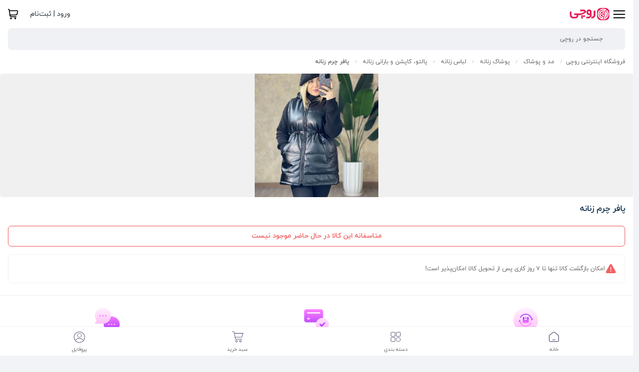

--- FILE ---
content_type: text/html; charset=utf-8
request_url: https://rochi.ir/product/506629-%D9%BE%D8%A7%D9%81%D8%B1-%DA%86%D8%B1%D9%85
body_size: 29248
content:
<!DOCTYPE html>
<html lang="fa">
<head>
    <meta http-equiv="content-type" content="text/html; charset=UTF-8">
    <meta name="viewport" content="width=device-width, initial-scale=1.0">
    <meta http-equiv="X-UA-Compatible" content="ie=edge">
        <title>قیمت و خرید پافر چرم زنانه | روچی</title>
    <meta name="description" content="خرید اینترنتی پافر چرم زنانه با بررسی مشخصات و لیست قیمت امروز در فروشگاه اینترنتی روچی"/>
            <meta name="robots"
              content="max-snippet:-1, max-image-preview:large, max-video-preview:-1"/>
        <link rel="canonical"
          href="https://rochi.ir/product/506629-%d9%be%d8%a7%d9%81%d8%b1-%da%86%d8%b1%d9%85"/>
    <meta property="og:locale" content="fa_IR"/>
    <meta property="og:type" content="article"/>
    <meta property="og:title" content="قیمت و خرید پافر چرم زنانه | روچی"/>
    <meta property="og:description" content="خرید اینترنتی پافر چرم زنانه با بررسی مشخصات و لیست قیمت امروز در فروشگاه اینترنتی روچی"/>
    <meta property="og:url"
          content="https://rochi.ir/product/506629-%d9%be%d8%a7%d9%81%d8%b1-%da%86%d8%b1%d9%85"/>
    <meta property="og:site_name"
          content="قیمت و خرید پافر چرم زنانه | روچی"/>
        <meta property="og:image" content="https://rcmedia.rochi.ir/images/products/506629/EG3Q8ohaIS.jpg?width=300&amp;height=300">
    <meta property="og:image:secure_url" content="https://rcmedia.rochi.ir/images/products/506629/EG3Q8ohaIS.jpg?width=300&amp;height=300">
    <meta property="og:image:width" content="600">
    <meta property="og:image:height" content="600">
    <meta name="twitter:creator" content="روچی">
    <meta name="twitter:image" content="https://rcmedia.rochi.ir/images/products/506629/EG3Q8ohaIS.jpg?width=300&amp;height=300">
    <meta name="product_id" content="506629">
    <meta name="product_price" content="0">
    <meta name="product_old_price" content="0">
    <meta property="og:availability"
          content="oos">
    <meta name="availability"
          content="outofstock">
    <meta name="twitter:card" content="summary"/>
    <meta name="twitter:description" content="خرید اینترنتی پافر چرم زنانه با بررسی مشخصات و لیست قیمت امروز در فروشگاه اینترنتی روچی"/>
    <meta name="twitter:title" content="قیمت و خرید پافر چرم زنانه | روچی"/>
    
    <script type="application/ld+json">
        {
            "@context": "https://schema.org",
            "@graph":
            [{
                "@type": "WebSite",
                "@id": "https://rochi.ir/",
                "url": "https://rochi.ir/",
                "name": "روچی؛ فروشگاه اینترنتی خرید پارچه متری ، پارچه عمده ، الگو و خرازی",
                "description": "خرید پارچه اینترنتی، تضمین کمترین قیمت و ارسال رایگان، خرید انواع پارچه ساده، پارچه عمده، پارچه متری، لوازم و خیاطی، مانتویی، ژاکارد، کرپ، شانتون، حریر و تریکو با کیفیت",
                "potentialAction": {
                    "@type": "SearchAction",
                    "target": "search?s={search_term_string}",
                    "query-input": "required name=search_term_string"
                }
            }, {
                "@type": "ImageObject",
                "@id": "https://rcmedia.rochi.ir/images/products/506629/EG3Q8ohaIS.jpg?width=300&amp;height=300",
                "url": "https://rcmedia.rochi.ir/images/products/506629/EG3Q8ohaIS.jpg?width=300&amp;height=300",
                "width": 600,
                "height": 600
            }, {
                "@type": "WebPage",
                "@id": "https://rochi.ir/product/506629-%D9%BE%D8%A7%D9%81%D8%B1-%DA%86%D8%B1%D9%85/",
                "url": "https://rochi.ir/product/506629-%D9%BE%D8%A7%D9%81%D8%B1-%DA%86%D8%B1%D9%85/",
                "inLanguage": "fa-IR",
                "name": "پافر چرم زنانه",
                "isPartOf": {"@id": "https://rochi.ir/"},
                "primaryImageOfPage": {"@id": "https://rcmedia.rochi.ir/images/products/506629/EG3Q8ohaIS.jpg?width=300&amp;height=300"},
                "datePublished": "2025-05-07 16:53:45",
                "dateModified": "2025-09-23 10:01:27"
            }]
        }

    </script>
            <script type="application/ld+json">
            {
"@context": "https://www.schema.org",
"@type": "Product",
"name": "پافر چرم زنانه",
    "alternateName": null,
    "brand": {
        "@type": "Brand",
        "name": "متفرقه"
    },
    "image": [
        "https://rcmedia.rochi.ir/images/products/506629/EG3Q8ohaIS.jpg?width=300&amp;height=300"
    ],
    "description": "خرید اینترنتی پافر چرم زنانه با بررسی مشخصات و لیست قیمت امروز در فروشگاه اینترنتی روچی",
    "sku": "506629",
    "mpn": "506629",
            
                            "offers": {
        "@type": "Offer",
        "availability": "https://schema.org/InStock",
        "price": "689000",
        "priceCurrency": "IRR"
      }
                        }
        }

        </script>
                    <link rel="preconnect" href="https://mc.yandex.ru">
        <link rel="dns-prefetch" href="https://mc.yandex.ru">
            <link rel="preconnect" href="https://matomo.rochi.ir">
        <link rel="dns-prefetch" href="https://matomo.rochi.ir">
            <link rel="preconnect" href="https://audience.yektanet.com">
        <link rel="dns-prefetch" href="https://audience.yektanet.com">
            <link rel="preconnect" href="https://logo.samandehi.ir">
        <link rel="dns-prefetch" href="https://logo.samandehi.ir">
            <link rel="preconnect" href="https://cdn.yektanet.com">
        <link rel="dns-prefetch" href="https://cdn.yektanet.com">
            <link rel="preconnect" href="https://unpkg.com">
        <link rel="dns-prefetch" href="https://unpkg.com">
            <link rel="preconnect" href="https://van.najva.com">
        <link rel="dns-prefetch" href="https://van.najva.com">
        
    

    

    
    
    <link rel="preload" href="/css/app.css?id=81fe0bf08724fc6fb9728f405be2808e" as="style" onload="this.onload=null;this.rel='stylesheet'">
    
    
    
    <link rel="stylesheet" href="https://rochi.ir/vendor/adminlte/dist/js/plugins/dropzone/min/dropzone.min.css">

    
    
    
    
    
    <link rel="icon" type="image/png" href="https://rochi.ir/vendor/theme/assets/images/favicon/fav.png"/>

    <noscript>
        <link rel="stylesheet" href="/css/app.css?id=81fe0bf08724fc6fb9728f405be2808e">
    </noscript>
    
    
            <style>

        .badge-container {
            display: inline-flex;
            align-items: center;
            margin-left: 10px;
        }

        .badge-item {
            background-color: #ffffff;
            color: #2f332f;
            font-size: 12px;
            padding: 4px 12px;
            border-radius: 40px;
            display: inline-flex;
            align-items: center;
            gap: 6px;
        }

        .seller-badges .badge-item {
            background: #4eed2f;
            color: #ffffff;
        }

        .badge-icon {
            font-size: 1.2rem; /* Adjust icon size */
        }

        .badge-icon svg {
            width: 1.2rem; /* Adjust this to the desired size */
            height: 1.2rem; /* Keep aspect ratio by using equal width and height */
        }

        .badge-content {
            font-size: 0.8rem; /* Adjust content size */
            margin-left: 0.3rem; /* Space between icon and content */
        }</style>
    <style>
        .animate-charcter {
            text-transform: uppercase;
            background-image: linear-gradient(
                -225deg,
                #231557 0%,
                #44107a 29%,
                #ff1361 67%,
                #fff800 100%
            );
            background-size: auto auto;
            background-clip: border-box;
            background-size: 200% auto;
            color: #fff;
            background-clip: text;
            text-fill-color: transparent;
            -webkit-background-clip: text;
            -webkit-text-fill-color: transparent;
            animation: textclip 2s linear infinite;
            display: inline-block;
            font-size: 190px;
        }

        @keyframes textclip {
            to {
                background-position: 200% center;
            }
        }

        .woot-widget-bubble {
            bottom: 68px !important;
        }
    </style>
    <meta name="csrf-token" content="q0wm5ojp2fvIHGf8JbYPaUYURdrOmmBF4iFz7r8v">
            <meta name="sentry-trace" content="dbde9cb11e4047eb97e43b2ab4edeb73-855e51de04de467b-1"/>
        <!-- Google Tag Manager -->
        <script>(function (w, d, s, l, i) {
                w[l] = w[l] || [];
                w[l].push({
                    'gtm.start':
                        new Date().getTime(), event: 'gtm.js'
                });
                var f = d.getElementsByTagName(s)[0],
                    j = d.createElement(s), dl = l != 'dataLayer' ? '&l=' + l : '';
                j.async = true;
                j.src =
                    'https://www.googletagmanager.com/gtm.js?id=' + i + dl;
                f.parentNode.insertBefore(j, f);
            })(window, document, 'script', 'dataLayer', 'GTM-MPQDR59');</script>
        <!-- End Google Tag Manager -->
            <script>
        window.dataLayer = window.dataLayer || [];
        dataLayer.push({
            ecommerce: {
                detail: {
                    products: [{
                        id: "506629", // Unique product ID
                        name: "پافر چرم زنانه", // Product name
                        price: 6890000, // Product price
                        category: "پالتو، کاپشن و بارانی زنانه", // Product category
                        brand: "رادین" // Product brand (optional)
                    }]
                }
            }
        });
        var _paq = window._paq = window._paq || [];
        _paq.push(['setEcommerceView',
            "506629", // (Required) productSKU
            "پافر چرم زنانه", // (Optional) productName
            "پالتو، کاپشن و بارانی زنانه", // (Optional) categoryName
            6890000 // (Optional) price
        ]);

        _paq.push(['trackPageView']);
    </script>
    </head>
<body class="breakpoint">
<!-- Google Tag Manager (noscript) -->
<noscript>
    <iframe src="https://www.googletagmanager.com/ns.html?id=GTM-MPQDR59"
            height="0" width="0" style="display:none;visibility:hidden"></iframe>
</noscript>
<!-- End Google Tag Manager (noscript) -->

<div id="main">

    <header class="w-full bg-white  header-row">
    <div class="container-xxl p-3 py-md-2">
        <div class="px-md-2 py-md-3">
                        <div class="row align-items-center justify-content-between">
                <div class="col-8 order-1 col-md-3">
                    <div class="d-flex align-items-center gap-2">
                        <div class="menu-link d-flex d-md-none position-relative">
                            <svg xmlns="http://www.w3.org/2000/svg" version="1.1"
                                 xmlns:xlink="http://www.w3.org/1999/xlink" width="calc(1.275rem + .3vw)"
                                 height="calc(1.275rem + .3vw)" x="0" y="0" viewBox="0 0 24 24"
                                 style="enable-background:new 0 0 512 512" xml:space="preserve" class=""><g>
                                    <rect width="24" height="2" y="11" rx="1" fill="#000000" opacity="1"
                                          data-original="#000000" class=""></rect>
                                    <rect width="24" height="2" y="4" rx="1" fill="#000000" opacity="1"
                                          data-original="#000000" class=""></rect>
                                    <rect width="24" height="2" y="18" rx="1" fill="#000000" opacity="1"
                                          data-original="#000000" class=""></rect>
                                </g></svg>
                        </div>
                        <div class="logo me-2 me-md-0">
                            <a href="/">
                                <img src="https://rochi.ir/app/images/Rochis-Logo.png" alt="روچی">
                            </a>
                        </div>
                    </div>
                </div>
                <div class="col-12 flex-grow-1 order-md-2 order-3 col-md-6 pt-3 py-md-0">
                    <div class="header_account_list search_list" x-data="search">
    <div class="r-search js-search">
        
        
        
        
        
        
        
        <input type="text" name="q" class="header-search-box border-0"
               placeholder="جستجو در روچی "
               autocomplete="off"
               x-model="q"
               x-on:keyup="search"
               x-on:keyup.enter="enter"
        >
        <div class="r-search--results dropdown_nav" style="display:none;" x-show="q.length > 0">
            <div class="d-flex justify-content-between align-items-center gap-4 search-title mb-3 pb-3">
                <p class="text-truncate search-for">جستجو برای
                    <span class="r-search--result-item--category js-search-keyword" x-text="q"></span>
                </p>

                <div class="js-autosuggest-empty-list r-search--results-list flex-shrink-0"
                     x-show="products.length > 0">
                    <a class="js-search-keyword-link d-flex align-items-center show-all-results p-0"
                       :href="`/search?q=${q}`">
                        <span class="r-search--result-item r-search--result-icon r-search--result-icon--group" class="">مشاهده همه نتایج </span>
                        <svg xmlns="http://www.w3.org/2000/svg" width="20" height="20" viewBox="0 0 18 22">
                            <path fill="#e61d59"
                                  d="M14.71 15.88L10.83 12l3.88-3.88a.996.996 0 1 0-1.41-1.41L8.71 11.3a.996.996 0 0 0 0 1.41l4.59 4.59c.39.39 1.02.39 1.41 0c.38-.39.39-1.03 0-1.42"/>
                        </svg>
                    </a>
                </div>
            </div>
            <div>
                <div>
    <span>فروشندگان منتخب</span>
    <div class="d-flex gap-2 py-3 px-2 overflow-auto">
                    <a onclick="_paq.push(['trackEvent', 'searchBoxSellerCarousels', 'Click' , دیپلمات]);"
               href="/seller/ligt9"
               class="btn btn-sm border fw-bold px-4 rounded-pill text-nowrap">دیپلمات</a>
                    <a onclick="_paq.push(['trackEvent', 'searchBoxSellerCarousels', 'Click' , کفش خندانی]);"
               href="/seller/deszw"
               class="btn btn-sm border fw-bold px-4 rounded-pill text-nowrap">کفش خندانی</a>
                    <a onclick="_paq.push(['trackEvent', 'searchBoxSellerCarousels', 'Click' , مدبگ]);"
               href="/seller/ke9ec"
               class="btn btn-sm border fw-bold px-4 rounded-pill text-nowrap">مدبگ</a>
                    <a onclick="_paq.push(['trackEvent', 'searchBoxSellerCarousels', 'Click' , پارچه سرای حامد]);"
               href="/seller/hamed"
               class="btn btn-sm border fw-bold px-4 rounded-pill text-nowrap">پارچه سرای حامد</a>
                    <a onclick="_paq.push(['trackEvent', 'searchBoxSellerCarousels', 'Click' , فروشگاه رایحه]);"
               href="/seller/nqcup"
               class="btn btn-sm border fw-bold px-4 rounded-pill text-nowrap">فروشگاه رایحه</a>
                    <a onclick="_paq.push(['trackEvent', 'searchBoxSellerCarousels', 'Click' , نیلتاب]);"
               href="/seller/cggpt"
               class="btn btn-sm border fw-bold px-4 rounded-pill text-nowrap">نیلتاب</a>
                    <a onclick="_paq.push(['trackEvent', 'searchBoxSellerCarousels', 'Click' , آقای کفش]);"
               href="/seller/tqgg8"
               class="btn btn-sm border fw-bold px-4 rounded-pill text-nowrap">آقای کفش</a>
                    <a onclick="_paq.push(['trackEvent', 'searchBoxSellerCarousels', 'Click' , کالپا]);"
               href="/seller/ngzb6"
               class="btn btn-sm border fw-bold px-4 rounded-pill text-nowrap">کالپا</a>
                    <a onclick="_paq.push(['trackEvent', 'searchBoxSellerCarousels', 'Click' , بورسا]);"
               href="/seller/c5wum"
               class="btn btn-sm border fw-bold px-4 rounded-pill text-nowrap">بورسا</a>
                    <a onclick="_paq.push(['trackEvent', 'searchBoxSellerCarousels', 'Click' , کفش گل نرگس]);"
               href="/seller/y7xps"
               class="btn btn-sm border fw-bold px-4 rounded-pill text-nowrap">کفش گل نرگس</a>
                    <a onclick="_paq.push(['trackEvent', 'searchBoxSellerCarousels', 'Click' , چرم طبیعی لبخند]);"
               href="/seller/84ssz"
               class="btn btn-sm border fw-bold px-4 rounded-pill text-nowrap">چرم طبیعی لبخند</a>
            </div>
</div>

<div>
    <span>محصول های پرطرفدار</span>
    <div class="d-flex gap-2 py-3 px-2 overflow-auto">
                    <a onclick="_paq.push(['trackEvent', 'searchBoxCarousels', 'Click' , کفش نایک زوم ست مردانه و زنانه رنگ مشکی زیره سفید]);"
               href="/product/516769-کفش-نایک-زوم-مردانه-رنگ-مشکی-زیره-سفید"
               class="btn btn-sm border fw-bold px-4 rounded-pill text-nowrap">کفش نایک زوم ست مردانه و زنانه رنگ مشکی زیره سفید</a>
                    <a onclick="_paq.push(['trackEvent', 'searchBoxCarousels', 'Click' , کیف زنانه دستی و دوشی مدل 1558 به همراه کیف لوازم آرایش]);"
               href="/product/517786-کیف-زنانه-دستی-و-دوشی-مدل-1558-به-همراه-کیف-لوازم-آرایش"
               class="btn btn-sm border fw-bold px-4 rounded-pill text-nowrap">کیف زنانه دستی و دوشی مدل 1558 به همراه کیف لوازم آرایش</a>
                    <a onclick="_paq.push(['trackEvent', 'searchBoxCarousels', 'Click' , کفش چرم مردانه طبی بی بند مشکی شامی]);"
               href="/product/522812-کفش-چرم-مردانه-طبی-بی-بند-مشکی-شامی"
               class="btn btn-sm border fw-bold px-4 rounded-pill text-nowrap">کفش چرم مردانه طبی بی بند مشکی شامی</a>
                    <a onclick="_paq.push(['trackEvent', 'searchBoxCarousels', 'Click' , کفش زنانه طبی چرم اسپرت رویال مشکی]);"
               href="/product/526560-کفش-زنانه-طبی-چرم-اسپرت-رویال-مشکی"
               class="btn btn-sm border fw-bold px-4 rounded-pill text-nowrap">کفش زنانه طبی چرم اسپرت رویال مشکی</a>
                    <a onclick="_paq.push(['trackEvent', 'searchBoxCarousels', 'Click' , پارچه کرپ پالادیوم کره]);"
               href="/product/526711-کرپ-پالادیوم-کره"
               class="btn btn-sm border fw-bold px-4 rounded-pill text-nowrap">پارچه کرپ پالادیوم کره</a>
                    <a onclick="_paq.push(['trackEvent', 'searchBoxCarousels', 'Click' , عطر زنانه بیلی آیلیش آیلیش - Billie Eilish - Eilish]);"
               href="/product/527815-عطر-زنانه-بیلی-آیلیش-آیلیش---billie-eilish---eilish"
               class="btn btn-sm border fw-bold px-4 rounded-pill text-nowrap">عطر زنانه بیلی آیلیش آیلیش - Billie Eilish - Eilish</a>
                    <a onclick="_paq.push(['trackEvent', 'searchBoxCarousels', 'Click' , ست ورزشی لگ و نیمتنه زنانه]);"
               href="/product/534798-ست-ورزشی-لگ-و-نیمتنه-زنانه"
               class="btn btn-sm border fw-bold px-4 rounded-pill text-nowrap">ست ورزشی لگ و نیمتنه زنانه</a>
                    <a onclick="_paq.push(['trackEvent', 'searchBoxCarousels', 'Click' , کتونی زنانه دخترانه پسرانه اسپرت ورزشی]);"
               href="/product/535145-کتونی-زنانه-دخترانه-پسرانه-اسپرت-ورزشی-مدل-ریبوک(b)،سایزبندی-37-تا-40،زیره-پیو"
               class="btn btn-sm border fw-bold px-4 rounded-pill text-nowrap">کتونی زنانه دخترانه پسرانه اسپرت ورزشی</a>
                    <a onclick="_paq.push(['trackEvent', 'searchBoxCarousels', 'Click' , شومیز مجلسی زنانه مدل ماهک شومیز زنانه کد 029]);"
               href="/product/535445-شومیز-مجلسی-زنانه-مدل-ماهک"
               class="btn btn-sm border fw-bold px-4 rounded-pill text-nowrap">شومیز مجلسی زنانه مدل ماهک شومیز زنانه کد 029</a>
                    <a onclick="_paq.push(['trackEvent', 'searchBoxCarousels', 'Click' , شورت زنانه نهال نخی بسته 6 تایی کد 01]);"
               href="/product/535710-شورت-زنانه-نهال-نخی-با-تراکم-بالا-طرح-ساده-بسته-6-تایی-نخ-پنبه-خالص"
               class="btn btn-sm border fw-bold px-4 rounded-pill text-nowrap">شورت زنانه نهال نخی بسته 6 تایی کد 01</a>
            </div>
</div>

            </div>















            <ul class="r-search--results-list mt-2" x-show="products.length > 0">
                <template x-for="product in products" :key="product.id">
                    <li class="mb-2 result-box">
                        <a :href="product.url" class="d-flex align-items-center gap-1">
                            <img :src="product.image" alt="product.title" width="48" height="48"
                                 class="rounded-2 flex-shrink-0">
                            <span class="r-search--result-item r-search--result-icon px-3 text-wrap"
                                  x-text="product.title"></span></a>
                    </li>
                </template>
                <template x-for="seller in sellers" :key="seller.id">
                    <li class="mb-2 result-box">
                        <a :href="seller.url" class="d-flex align-items-center gap-4">
                            
                            
                            
                            
                            
                            
                            
                            
                            <img width="42" src="https://rochi.ir/images/shop.svg"/>
                            <p v-if="seller.store_name" class="search-for">
                                فروشگاه
                                <span class="r-search--result-item r-search--result-icon p-0"
                                      x-text="seller.store_name"></span>
                            </p>
                        </a>
                    </li>
                </template>

            </ul>
            
            
            
            
            
            
            
            
            
            
            
            
            
            
            
            
            
            
            
            
            
            
            
        </div>
    </div>
</div>


                </div>
                <div class="col-4 col-md-3 order-md-3 order-2 justify-content-end d-flex">
                    <div class="account-management-header justify-content-center align-items-center"
                         id="profile-header">
                        <a class="d-flex position-relative" style="cursor: pointer" id="login-link"
       data-bs-toggle="modal"
       data-bs-target="#loginModal">
        
        
        
        
        
        
        
        
        
        
        ورود | ثبت‌نام
    </a>
    
    



<a
            data-bs-toggle="modal"
        data-bs-target="#loginModal"
        class="d-flex justify-content-center count-cart position-relative me-4">
    
    <svg xmlns="http://www.w3.org/2000/svg" version="1.1" xmlns:xlink="http://www.w3.org/1999/xlink" width="21"
         height="21" x="0" y="0" viewBox="0 0 24 24" style="enable-background:new 0 0 21 21" xml:space="preserve"
         class=""><g>
            <path
                d="M22.713 4.077A2.993 2.993 0 0 0 20.41 3H4.242L4.2 2.649A3 3 0 0 0 1.222 0H1a1 1 0 0 0 0 2h.222a1 1 0 0 1 .993.883l1.376 11.7A5 5 0 0 0 8.557 19H19a1 1 0 0 0 0-2H8.557a3 3 0 0 1-2.82-2h11.92a5 5 0 0 0 4.921-4.113l.785-4.354a2.994 2.994 0 0 0-.65-2.456ZM21.4 6.178l-.786 4.354A3 3 0 0 1 17.657 13H5.419l-.941-8H20.41a1 1 0 0 1 .99 1.178Z"
                fill="#000000" opacity="1" data-original="#000000" class=""></path>
            <circle cx="7" cy="22" r="2" fill="#000000" opacity="1" data-original="#000000" class=""></circle>
            <circle cx="17" cy="22" r="2" fill="#000000" opacity="1" data-original="#000000" class=""></circle>
        </g></svg>
</a>
                    </div>
                </div>
            </div>
        </div>
    </div>
    </header>
<div class="top-0 bottom-0 right-0 left-0 position-fixed mobile-navigation-fixed mobile-navigation-fixed-back"
     style="display: none;"></div>
<div
    class="top-0 bottom-0 bg-000 position-fixed h-full overflow-x-hidden overflow-y-auto pb-5 mobile-navigation-menu">
    <a class="py-5 d-flex align-items-center border-b mb-1 mx-5" href="/">
        <div style="height: 24px;"><img src="https://rochi.ir/app/images/Rochis-Logo.png" alt="روچی"
                                        width="124"></div>
    </a>
    <div><a
            class="d-flex align-items-center justify-content-between px-3 break-words color-700 pointer"
            target="_blank" href="https://rochi.ir/mag/"
            onclick="_paq.push(['trackEvent', 'new-mobile-navigation', 'Click', 'مجله مد و فشن']);">
            <div class="d-flex align-items-center grow-1 color-700">
                <span class="text-subtitle-strong ">مجله مد و فشن</span></div>
        </a></div>
    <div><a
            class="d-flex align-items-center justify-content-between px-3 break-words color-700 pointer"
            target="_blank" href="https://rochismart.com"
            onclick="_paq.push(['trackEvent', 'new-mobile-navigation', 'Click', 'تولیدی پوشاک (روچی اسمارت)']);">
            <div class="d-flex align-items-center grow-1 color-700">
                <span class="text-subtitle-strong ">تولیدی پوشاک (روچی اسمارت)</span></div>
        </a></div>
    <div><a
            class="d-flex align-items-center justify-content-between px-3 break-words color-700 pointer"
            href="https://seller.rochi.ir"
            target="_blank" onclick="_paq.push(['trackEvent', 'new-mobile-navigation', 'Click', 'فروشنده شوید']);">
            <div class="d-flex align-items-center grow-1 color-700">
                <span class="text-subtitle-strong ">در روچی
                        بفروش!</span></div>
        </a></div>

    <div><a
            class="d-flex align-items-center justify-content-between px-3 break-words color-700 pointer"
            target="_blank" href="/flashsales"
            onclick="_paq.push(['trackEvent', 'new-mobile-navigation', 'Click', 'فروش ویژه']);">
            <div class="d-flex align-items-center grow-1 color-700">
                <span class="text-subtitle-strong ">فروش ویژه</span></div>
        </a></div>
    <div><a
            class="d-flex align-items-center justify-content-between px-3 break-words color-700 pointer"
            target="_blank" href="/pattern"
            onclick="_paq.push(['trackEvent', 'new-mobile-navigation', 'Click', 'طراحی اختصاصی الگوی خیاطی']);">
            <div class="d-flex align-items-center grow-1 color-700">
                <span class="text-subtitle-strong ">طراحی اختصاصی الگوی خیاطی</span></div>
        </a></div>
        <div class="border-t mb-1 mt-2 mx-5"></div>
    <p class="text-h5 color-900 px-3 my-4">دسته‌بندی کالاها</p>
    <div>
        <div
            class="MobileHeaderBurgerMenu d-flex align-items-center justify-content-between px-3 break-words color-700 pointer">
            <div class="d-flex align-items-center grow-1 color-700"><span
                    class="text-subtitle-strong ">پارچه ها</span></div>
            <div class="text-body2-strong">
                <div class="d-flex">
                    <svg xmlns="http://www.w3.org/2000/svg" version="1.1"
                         width="21" height="21" x="0" y="0" viewBox="0 0 24 24"
                         style="enable-background:new 0 0 21 21"
                         xml:space="preserve" class=""><g>
                            <path
                                d="M18.71 8.21a1 1 0 0 0-1.42 0l-4.58 4.58a1 1 0 0 1-1.42 0L6.71 8.21a1 1 0 0 0-1.42 0 1 1 0 0 0 0 1.41l4.59 4.59a3 3 0 0 0 4.24 0l4.59-4.59a1 1 0 0 0 0-1.41Z"
                                fill="#000" opacity="1" data-original="#000"></path>
                        </g></svg>
                </div>
            </div>
        </div>
        <div class="bg-100 border-b d-none">
            <div class="pr-5">
                <div>
                    <a
                        class="d-flex flex-wrap align-items-center justify-content-between px-3 break-words color-400 pointer"
                        href="/product-cat/fabrics"
                        onclick="_paq.push(['trackEvent', 'new-mobile-navigation', 'Click', 'پارچه ها']);">
                            <span
                                class="color-400 text-button-2">همه موارد این دسته</span>
                        <svg xmlns="http://www.w3.org/2000/svg" version="1.1"
                             width="16" height="16" x="0" y="0"
                             viewBox="0 0 21 21" style="enable-background:new 0 0 21 21" xml:space="preserve"
                             class=""><g>
                                <path
                                    d="M10.6 12.71a1 1 0 0 1 0-1.42l4.59-4.58a1 1 0 0 0 0-1.42 1 1 0 0 0-1.41 0L9.19 9.88a3 3 0 0 0 0 4.24l4.59 4.59a1 1 0 0 0 .7.29 1 1 0 0 0 .71-.29 1 1 0 0 0 0-1.42Z"
                                    fill="#424750" opacity="1" data-original="#424750" class=""></path>
                            </g></svg>
                    </a>
                </div>
                                                            <div>
                            <div
                                class="MobileHeaderBurgerMenu d-flex align-items-center justify-content-between px-3 break-words color-700 pointer">
                                <div class="d-flex align-items-center grow-1 color-700"><span
                                        class="text-subtitle-strong ">پارچه</span></div>
                                <div class="text-body2-strong">
                                    <div class="d-flex">
                                        <svg xmlns="http://www.w3.org/2000/svg" version="1.1"
                                             width="21" height="21" x="0"
                                             y="0" viewBox="0 0 24 24" style="enable-background:new 0 0 21 21"
                                             xml:space="preserve" class=""><g>
                                                <path
                                                    d="M12 17.17a5 5 0 0 1-3.54-1.46L.29 7.54a1 1 0 0 1 1.42-1.42l8.17 8.17a3 3 0 0 0 4.24 0l8.17-8.17a1 1 0 1 1 1.42 1.42l-8.17 8.17A5 5 0 0 1 12 17.17Z"
                                                    fill="#000000" opacity="1" data-original="#000000"></path>
                                            </g></svg>
                                    </div>
                                </div>
                            </div>
                            <div class="bg-100 border-b d-none">
                                <div class="pr-5">
                                                                            <div><a
                                                class="d-flex align-items-center justify-content-between px-3 break-words color-700 pointer"
                                                href="/product-cat/آستری-fabrics"
                                                onclick="_paq.push(['trackEvent', 'new-mobile-navigation', 'Click', 'پارچه آستری']);">
                                                <div class="d-flex align-items-center grow-1 color-700"><span
                                                        class="text-subtitle-strong ">پارچه آستری</span></div>
                                            </a></div>
                                                                            <div><a
                                                class="d-flex align-items-center justify-content-between px-3 break-words color-700 pointer"
                                                href="/product-cat/ابریشم"
                                                onclick="_paq.push(['trackEvent', 'new-mobile-navigation', 'Click', 'پارچه ابریشم']);">
                                                <div class="d-flex align-items-center grow-1 color-700"><span
                                                        class="text-subtitle-strong ">پارچه ابریشم</span></div>
                                            </a></div>
                                                                            <div><a
                                                class="d-flex align-items-center justify-content-between px-3 break-words color-700 pointer"
                                                href="/product-cat/ابروبادی"
                                                onclick="_paq.push(['trackEvent', 'new-mobile-navigation', 'Click', 'پارچه ابر و بادی']);">
                                                <div class="d-flex align-items-center grow-1 color-700"><span
                                                        class="text-subtitle-strong ">پارچه ابر و بادی</span></div>
                                            </a></div>
                                                                            <div><a
                                                class="d-flex align-items-center justify-content-between px-3 break-words color-700 pointer"
                                                href="/product-cat/پارچه-پلیسه"
                                                onclick="_paq.push(['trackEvent', 'new-mobile-navigation', 'Click', 'پارچه پلیسه']);">
                                                <div class="d-flex align-items-center grow-1 color-700"><span
                                                        class="text-subtitle-strong ">پارچه پلیسه</span></div>
                                            </a></div>
                                                                            <div><a
                                                class="d-flex align-items-center justify-content-between px-3 break-words color-700 pointer"
                                                href="/product-cat/poplin-fabric"
                                                onclick="_paq.push(['trackEvent', 'new-mobile-navigation', 'Click', 'پارچه پوپلین']);">
                                                <div class="d-flex align-items-center grow-1 color-700"><span
                                                        class="text-subtitle-strong ">پارچه پوپلین</span></div>
                                            </a></div>
                                                                            <div><a
                                                class="d-flex align-items-center justify-content-between px-3 break-words color-700 pointer"
                                                href="/product-cat/پارچه-پولکی"
                                                onclick="_paq.push(['trackEvent', 'new-mobile-navigation', 'Click', 'پارچه پولکی']);">
                                                <div class="d-flex align-items-center grow-1 color-700"><span
                                                        class="text-subtitle-strong ">پارچه پولکی</span></div>
                                            </a></div>
                                                                            <div><a
                                                class="d-flex align-items-center justify-content-between px-3 break-words color-700 pointer"
                                                href="/product-cat/jacquard-winter-cloth"
                                                onclick="_paq.push(['trackEvent', 'new-mobile-navigation', 'Click', 'پارچه ژاکارد']);">
                                                <div class="d-flex align-items-center grow-1 color-700"><span
                                                        class="text-subtitle-strong ">پارچه ژاکارد</span></div>
                                            </a></div>
                                                                            <div><a
                                                class="d-flex align-items-center justify-content-between px-3 break-words color-700 pointer"
                                                href="/product-cat/شانتون-manto-fabrics"
                                                onclick="_paq.push(['trackEvent', 'new-mobile-navigation', 'Click', 'پارچه شانتون']);">
                                                <div class="d-flex align-items-center grow-1 color-700"><span
                                                        class="text-subtitle-strong ">پارچه شانتون</span></div>
                                            </a></div>
                                                                            <div><a
                                                class="d-flex align-items-center justify-content-between px-3 break-words color-700 pointer"
                                                href="/product-cat/تور-و-ارگانزا"
                                                onclick="_paq.push(['trackEvent', 'new-mobile-navigation', 'Click', 'پارچه تور و ارگانزا']);">
                                                <div class="d-flex align-items-center grow-1 color-700"><span
                                                        class="text-subtitle-strong ">پارچه تور و ارگانزا</span></div>
                                            </a></div>
                                                                            <div><a
                                                class="d-flex align-items-center justify-content-between px-3 break-words color-700 pointer"
                                                href="/product-cat/تترون-fabrics"
                                                onclick="_paq.push(['trackEvent', 'new-mobile-navigation', 'Click', 'پارچه تترون']);">
                                                <div class="d-flex align-items-center grow-1 color-700"><span
                                                        class="text-subtitle-strong ">پارچه تترون</span></div>
                                            </a></div>
                                                                            <div><a
                                                class="d-flex align-items-center justify-content-between px-3 break-words color-700 pointer"
                                                href="/product-cat/پارچه-ترگال"
                                                onclick="_paq.push(['trackEvent', 'new-mobile-navigation', 'Click', 'پارچه ترگال']);">
                                                <div class="d-flex align-items-center grow-1 color-700"><span
                                                        class="text-subtitle-strong ">پارچه ترگال</span></div>
                                            </a></div>
                                                                            <div><a
                                                class="d-flex align-items-center justify-content-between px-3 break-words color-700 pointer"
                                                href="/product-cat/حریر"
                                                onclick="_paq.push(['trackEvent', 'new-mobile-navigation', 'Click', 'پارچه حریر']);">
                                                <div class="d-flex align-items-center grow-1 color-700"><span
                                                        class="text-subtitle-strong ">پارچه حریر</span></div>
                                            </a></div>
                                                                            <div><a
                                                class="d-flex align-items-center justify-content-between px-3 break-words color-700 pointer"
                                                href="/product-cat/ساتن"
                                                onclick="_paq.push(['trackEvent', 'new-mobile-navigation', 'Click', 'پارچه ساتن']);">
                                                <div class="d-flex align-items-center grow-1 color-700"><span
                                                        class="text-subtitle-strong ">پارچه ساتن</span></div>
                                            </a></div>
                                                                            <div><a
                                                class="d-flex align-items-center justify-content-between px-3 break-words color-700 pointer"
                                                href="/product-cat/پارچه-ریون"
                                                onclick="_paq.push(['trackEvent', 'new-mobile-navigation', 'Click', 'پارچه ریون']);">
                                                <div class="d-flex align-items-center grow-1 color-700"><span
                                                        class="text-subtitle-strong ">پارچه ریون</span></div>
                                            </a></div>
                                                                            <div><a
                                                class="d-flex align-items-center justify-content-between px-3 break-words color-700 pointer"
                                                href="/product-cat/suede"
                                                onclick="_paq.push(['trackEvent', 'new-mobile-navigation', 'Click', 'پارچه سوییت']);">
                                                <div class="d-flex align-items-center grow-1 color-700"><span
                                                        class="text-subtitle-strong ">پارچه سوییت</span></div>
                                            </a></div>
                                                                            <div><a
                                                class="d-flex align-items-center justify-content-between px-3 break-words color-700 pointer"
                                                href="/product-cat/پارچه-فاستونی"
                                                onclick="_paq.push(['trackEvent', 'new-mobile-navigation', 'Click', 'پارچه فاستونی']);">
                                                <div class="d-flex align-items-center grow-1 color-700"><span
                                                        class="text-subtitle-strong ">پارچه فاستونی</span></div>
                                            </a></div>
                                                                            <div><a
                                                class="d-flex align-items-center justify-content-between px-3 break-words color-700 pointer"
                                                href="/product-cat/پارچه-فوتر"
                                                onclick="_paq.push(['trackEvent', 'new-mobile-navigation', 'Click', 'پارچه فوتر']);">
                                                <div class="d-flex align-items-center grow-1 color-700"><span
                                                        class="text-subtitle-strong ">پارچه فوتر</span></div>
                                            </a></div>
                                                                            <div><a
                                                class="d-flex align-items-center justify-content-between px-3 break-words color-700 pointer"
                                                href="/product-cat/پارچه-پافر"
                                                onclick="_paq.push(['trackEvent', 'new-mobile-navigation', 'Click', 'پارچه پافر']);">
                                                <div class="d-flex align-items-center grow-1 color-700"><span
                                                        class="text-subtitle-strong ">پارچه پافر</span></div>
                                            </a></div>
                                                                            <div><a
                                                class="d-flex align-items-center justify-content-between px-3 break-words color-700 pointer"
                                                href="/product-cat/پارچه-لمه"
                                                onclick="_paq.push(['trackEvent', 'new-mobile-navigation', 'Click', 'پارچه لمه']);">
                                                <div class="d-flex align-items-center grow-1 color-700"><span
                                                        class="text-subtitle-strong ">پارچه لمه</span></div>
                                            </a></div>
                                                                            <div><a
                                                class="d-flex align-items-center justify-content-between px-3 break-words color-700 pointer"
                                                href="/product-cat/پارچه-نمدی"
                                                onclick="_paq.push(['trackEvent', 'new-mobile-navigation', 'Click', 'پارچه نمدی']);">
                                                <div class="d-flex align-items-center grow-1 color-700"><span
                                                        class="text-subtitle-strong ">پارچه نمدی</span></div>
                                            </a></div>
                                                                            <div><a
                                                class="d-flex align-items-center justify-content-between px-3 break-words color-700 pointer"
                                                href="/product-cat/چرم-و-شبه-چرم"
                                                onclick="_paq.push(['trackEvent', 'new-mobile-navigation', 'Click', 'پارچه چرم']);">
                                                <div class="d-flex align-items-center grow-1 color-700"><span
                                                        class="text-subtitle-strong ">پارچه چرم</span></div>
                                            </a></div>
                                                                            <div><a
                                                class="d-flex align-items-center justify-content-between px-3 break-words color-700 pointer"
                                                href="/product-cat/کتان-fabrics-2"
                                                onclick="_paq.push(['trackEvent', 'new-mobile-navigation', 'Click', 'پارچه کتان']);">
                                                <div class="d-flex align-items-center grow-1 color-700"><span
                                                        class="text-subtitle-strong ">پارچه کتان</span></div>
                                            </a></div>
                                                                            <div><a
                                                class="d-flex align-items-center justify-content-between px-3 break-words color-700 pointer"
                                                href="/product-cat/کرپ-chambered-fabric"
                                                onclick="_paq.push(['trackEvent', 'new-mobile-navigation', 'Click', 'پارچه کرپ']);">
                                                <div class="d-flex align-items-center grow-1 color-700"><span
                                                        class="text-subtitle-strong ">پارچه کرپ</span></div>
                                            </a></div>
                                                                            <div><a
                                                class="d-flex align-items-center justify-content-between px-3 break-words color-700 pointer"
                                                href="/product-cat/کرپ-حریر"
                                                onclick="_paq.push(['trackEvent', 'new-mobile-navigation', 'Click', 'پارچه کرپ حریر']);">
                                                <div class="d-flex align-items-center grow-1 color-700"><span
                                                        class="text-subtitle-strong ">پارچه کرپ حریر</span></div>
                                            </a></div>
                                                                            <div><a
                                                class="d-flex align-items-center justify-content-between px-3 break-words color-700 pointer"
                                                href="/product-cat/cashmere"
                                                onclick="_paq.push(['trackEvent', 'new-mobile-navigation', 'Click', 'پارچه کشمیر']);">
                                                <div class="d-flex align-items-center grow-1 color-700"><span
                                                        class="text-subtitle-strong ">پارچه کشمیر</span></div>
                                            </a></div>
                                                                            <div><a
                                                class="d-flex align-items-center justify-content-between px-3 break-words color-700 pointer"
                                                href="/product-cat/پارچه-کریشه"
                                                onclick="_paq.push(['trackEvent', 'new-mobile-navigation', 'Click', 'پارچه کریشه']);">
                                                <div class="d-flex align-items-center grow-1 color-700"><span
                                                        class="text-subtitle-strong ">پارچه کریشه</span></div>
                                            </a></div>
                                                                            <div><a
                                                class="d-flex align-items-center justify-content-between px-3 break-words color-700 pointer"
                                                href="/product-cat/velvet-cloth"
                                                onclick="_paq.push(['trackEvent', 'new-mobile-navigation', 'Click', 'پارچه مخمل']);">
                                                <div class="d-flex align-items-center grow-1 color-700"><span
                                                        class="text-subtitle-strong ">پارچه مخمل</span></div>
                                            </a></div>
                                                                            <div><a
                                                class="d-flex align-items-center justify-content-between px-3 break-words color-700 pointer"
                                                href="/product-cat/پارچه-لینن"
                                                onclick="_paq.push(['trackEvent', 'new-mobile-navigation', 'Click', 'پارچه لینن']);">
                                                <div class="d-flex align-items-center grow-1 color-700"><span
                                                        class="text-subtitle-strong ">پارچه لینن</span></div>
                                            </a></div>
                                                                            <div><a
                                                class="d-flex align-items-center justify-content-between px-3 break-words color-700 pointer"
                                                href="/product-cat/نخی"
                                                onclick="_paq.push(['trackEvent', 'new-mobile-navigation', 'Click', 'پارچه نخی']);">
                                                <div class="d-flex align-items-center grow-1 color-700"><span
                                                        class="text-subtitle-strong ">پارچه نخی</span></div>
                                            </a></div>
                                                                            <div><a
                                                class="d-flex align-items-center justify-content-between px-3 break-words color-700 pointer"
                                                href="/product-cat/پارچه-توییت"
                                                onclick="_paq.push(['trackEvent', 'new-mobile-navigation', 'Click', 'پارچه توییت و پشمی']);">
                                                <div class="d-flex align-items-center grow-1 color-700"><span
                                                        class="text-subtitle-strong ">پارچه توییت و پشمی</span></div>
                                            </a></div>
                                                                            <div><a
                                                class="d-flex align-items-center justify-content-between px-3 break-words color-700 pointer"
                                                href="/product-cat/bedsheet"
                                                onclick="_paq.push(['trackEvent', 'new-mobile-navigation', 'Click', 'پارچه ملحفه ای']);">
                                                <div class="d-flex align-items-center grow-1 color-700"><span
                                                        class="text-subtitle-strong ">پارچه ملحفه ای</span></div>
                                            </a></div>
                                                                            <div><a
                                                class="d-flex align-items-center justify-content-between px-3 break-words color-700 pointer"
                                                href="/product-cat/تریکو"
                                                onclick="_paq.push(['trackEvent', 'new-mobile-navigation', 'Click', 'پارچه تریکو']);">
                                                <div class="d-flex align-items-center grow-1 color-700"><span
                                                        class="text-subtitle-strong ">پارچه تریکو</span></div>
                                            </a></div>
                                                                            <div><a
                                                class="d-flex align-items-center justify-content-between px-3 break-words color-700 pointer"
                                                href="/product-cat/set-fab"
                                                onclick="_paq.push(['trackEvent', 'new-mobile-navigation', 'Click', 'پارچه ست']);">
                                                <div class="d-flex align-items-center grow-1 color-700"><span
                                                        class="text-subtitle-strong ">پارچه ست</span></div>
                                            </a></div>
                                                                            <div><a
                                                class="d-flex align-items-center justify-content-between px-3 break-words color-700 pointer"
                                                href="/product-cat/gipor"
                                                onclick="_paq.push(['trackEvent', 'new-mobile-navigation', 'Click', 'پارچه گیپور']);">
                                                <div class="d-flex align-items-center grow-1 color-700"><span
                                                        class="text-subtitle-strong ">پارچه گیپور</span></div>
                                            </a></div>
                                                                            <div><a
                                                class="d-flex align-items-center justify-content-between px-3 break-words color-700 pointer"
                                                href="/product-cat/یاخما"
                                                onclick="_paq.push(['trackEvent', 'new-mobile-navigation', 'Click', 'پارچه یاخما']);">
                                                <div class="d-flex align-items-center grow-1 color-700"><span
                                                        class="text-subtitle-strong ">پارچه یاخما</span></div>
                                            </a></div>
                                                                            <div><a
                                                class="d-flex align-items-center justify-content-between px-3 break-words color-700 pointer"
                                                href="/product-cat/سیلک"
                                                onclick="_paq.push(['trackEvent', 'new-mobile-navigation', 'Click', 'پارچه سیلک']);">
                                                <div class="d-flex align-items-center grow-1 color-700"><span
                                                        class="text-subtitle-strong ">پارچه سیلک</span></div>
                                            </a></div>
                                                                            <div><a
                                                class="d-flex align-items-center justify-content-between px-3 break-words color-700 pointer"
                                                href="/product-cat/needlework-fabric"
                                                onclick="_paq.push(['trackEvent', 'new-mobile-navigation', 'Click', 'پارچه سوزن دوزی']);">
                                                <div class="d-flex align-items-center grow-1 color-700"><span
                                                        class="text-subtitle-strong ">پارچه سوزن دوزی</span></div>
                                            </a></div>
                                                                            <div><a
                                                class="d-flex align-items-center justify-content-between px-3 break-words color-700 pointer"
                                                href="/product-cat/cream-embroidered-fabric"
                                                onclick="_paq.push(['trackEvent', 'new-mobile-navigation', 'Click', 'پارچه خامه دوزی']);">
                                                <div class="d-flex align-items-center grow-1 color-700"><span
                                                        class="text-subtitle-strong ">پارچه خامه دوزی</span></div>
                                            </a></div>
                                                                            <div><a
                                                class="d-flex align-items-center justify-content-between px-3 break-words color-700 pointer"
                                                href="/product-cat/wall-fabric"
                                                onclick="_paq.push(['trackEvent', 'new-mobile-navigation', 'Click', 'پارچه وال']);">
                                                <div class="d-flex align-items-center grow-1 color-700"><span
                                                        class="text-subtitle-strong ">پارچه وال</span></div>
                                            </a></div>
                                                                            <div><a
                                                class="d-flex align-items-center justify-content-between px-3 break-words color-700 pointer"
                                                href="/product-cat/%D9%BE%D8%A7%D8%B1%DA%86%D9%87-%D9%85%DB%8C%DA%A9%D8%B1%D9%88"
                                                onclick="_paq.push(['trackEvent', 'new-mobile-navigation', 'Click', 'پارچه میکرو']);">
                                                <div class="d-flex align-items-center grow-1 color-700"><span
                                                        class="text-subtitle-strong ">پارچه میکرو</span></div>
                                            </a></div>
                                                                            <div><a
                                                class="d-flex align-items-center justify-content-between px-3 break-words color-700 pointer"
                                                href="/product-cat/پارچه-دانتل"
                                                onclick="_paq.push(['trackEvent', 'new-mobile-navigation', 'Click', 'پارچه دانتل']);">
                                                <div class="d-flex align-items-center grow-1 color-700"><span
                                                        class="text-subtitle-strong ">پارچه دانتل</span></div>
                                            </a></div>
                                                                            <div><a
                                                class="d-flex align-items-center justify-content-between px-3 break-words color-700 pointer"
                                                href="/product-cat/%D9%BE%D8%A7%D8%B1%DA%86%D9%87-%D8%A7%D8%B3%D9%BE%D8%A7%D9%86"
                                                onclick="_paq.push(['trackEvent', 'new-mobile-navigation', 'Click', 'پارچه اسپان باند']);">
                                                <div class="d-flex align-items-center grow-1 color-700"><span
                                                        class="text-subtitle-strong ">پارچه اسپان باند</span></div>
                                            </a></div>
                                                                            <div><a
                                                class="d-flex align-items-center justify-content-between px-3 break-words color-700 pointer"
                                                href="/product-cat/%D9%BE%D8%A7%D8%B1%DA%86%D9%87-%D8%AC%D9%88%D8%AF%D9%88%D9%86"
                                                onclick="_paq.push(['trackEvent', 'new-mobile-navigation', 'Click', 'پارچه جودون']);">
                                                <div class="d-flex align-items-center grow-1 color-700"><span
                                                        class="text-subtitle-strong ">پارچه جودون</span></div>
                                            </a></div>
                                                                            <div><a
                                                class="d-flex align-items-center justify-content-between px-3 break-words color-700 pointer"
                                                href="/product-cat/پارچه-تافته"
                                                onclick="_paq.push(['trackEvent', 'new-mobile-navigation', 'Click', 'پارچه تافته']);">
                                                <div class="d-flex align-items-center grow-1 color-700"><span
                                                        class="text-subtitle-strong ">پارچه تافته</span></div>
                                            </a></div>
                                                                            <div><a
                                                class="d-flex align-items-center justify-content-between px-3 break-words color-700 pointer"
                                                href="/product-cat/پارچه-خز"
                                                onclick="_paq.push(['trackEvent', 'new-mobile-navigation', 'Click', 'پارچه خز']);">
                                                <div class="d-flex align-items-center grow-1 color-700"><span
                                                        class="text-subtitle-strong ">پارچه خز</span></div>
                                            </a></div>
                                                                            <div><a
                                                class="d-flex align-items-center justify-content-between px-3 break-words color-700 pointer"
                                                href="/product-cat/پارچه-جین"
                                                onclick="_paq.push(['trackEvent', 'new-mobile-navigation', 'Click', 'پارچه جین']);">
                                                <div class="d-flex align-items-center grow-1 color-700"><span
                                                        class="text-subtitle-strong ">پارچه جین</span></div>
                                            </a></div>
                                                                            <div><a
                                                class="d-flex align-items-center justify-content-between px-3 break-words color-700 pointer"
                                                href="/product-cat/پارچه-متقال"
                                                onclick="_paq.push(['trackEvent', 'new-mobile-navigation', 'Click', 'پارچه متقال']);">
                                                <div class="d-flex align-items-center grow-1 color-700"><span
                                                        class="text-subtitle-strong ">پارچه متقال</span></div>
                                            </a></div>
                                                                            <div><a
                                                class="d-flex align-items-center justify-content-between px-3 break-words color-700 pointer"
                                                href="/product-cat/پارچه-جوت"
                                                onclick="_paq.push(['trackEvent', 'new-mobile-navigation', 'Click', 'پارچه جوت']);">
                                                <div class="d-flex align-items-center grow-1 color-700"><span
                                                        class="text-subtitle-strong ">پارچه جوت</span></div>
                                            </a></div>
                                                                            <div><a
                                                class="d-flex align-items-center justify-content-between px-3 break-words color-700 pointer"
                                                href="/product-cat/cotton-cloth"
                                                onclick="_paq.push(['trackEvent', 'new-mobile-navigation', 'Click', 'پارچه پنبه ای']);">
                                                <div class="d-flex align-items-center grow-1 color-700"><span
                                                        class="text-subtitle-strong ">پارچه پنبه ای</span></div>
                                            </a></div>
                                                                            <div><a
                                                class="d-flex align-items-center justify-content-between px-3 break-words color-700 pointer"
                                                href="/product-cat/zebra-fabric"
                                                onclick="_paq.push(['trackEvent', 'new-mobile-navigation', 'Click', 'پارچه زبرا']);">
                                                <div class="d-flex align-items-center grow-1 color-700"><span
                                                        class="text-subtitle-strong ">پارچه زبرا</span></div>
                                            </a></div>
                                                                            <div><a
                                                class="d-flex align-items-center justify-content-between px-3 break-words color-700 pointer"
                                                href="/product-cat/سیلک"
                                                onclick="_paq.push(['trackEvent', 'new-mobile-navigation', 'Click', 'پارچه سیلک']);">
                                                <div class="d-flex align-items-center grow-1 color-700"><span
                                                        class="text-subtitle-strong ">پارچه سیلک</span></div>
                                            </a></div>
                                                                    </div>
                                <div class="border-t-200 pb-1 mt-2 mx-5"></div>
                            </div>
                        </div>
                                            <div>
                            <div
                                class="MobileHeaderBurgerMenu d-flex align-items-center justify-content-between px-3 break-words color-700 pointer">
                                <div class="d-flex align-items-center grow-1 color-700"><span
                                        class="text-subtitle-strong ">کاربرد پارچه</span></div>
                                <div class="text-body2-strong">
                                    <div class="d-flex">
                                        <svg xmlns="http://www.w3.org/2000/svg" version="1.1"
                                             width="21" height="21" x="0"
                                             y="0" viewBox="0 0 24 24" style="enable-background:new 0 0 21 21"
                                             xml:space="preserve" class=""><g>
                                                <path
                                                    d="M12 17.17a5 5 0 0 1-3.54-1.46L.29 7.54a1 1 0 0 1 1.42-1.42l8.17 8.17a3 3 0 0 0 4.24 0l8.17-8.17a1 1 0 1 1 1.42 1.42l-8.17 8.17A5 5 0 0 1 12 17.17Z"
                                                    fill="#000000" opacity="1" data-original="#000000"></path>
                                            </g></svg>
                                    </div>
                                </div>
                            </div>
                            <div class="bg-100 border-b d-none">
                                <div class="pr-5">
                                                                            <div><a
                                                class="d-flex align-items-center justify-content-between px-3 break-words color-700 pointer"
                                                href="/product-cat/winter-cloth"
                                                onclick="_paq.push(['trackEvent', 'new-mobile-navigation', 'Click', 'پارچه پاییزه و زمستانه']);">
                                                <div class="d-flex align-items-center grow-1 color-700"><span
                                                        class="text-subtitle-strong ">پارچه پاییزه و زمستانه</span></div>
                                            </a></div>
                                                                            <div><a
                                                class="d-flex align-items-center justify-content-between px-3 break-words color-700 pointer"
                                                href="/product-cat/spring-summer"
                                                onclick="_paq.push(['trackEvent', 'new-mobile-navigation', 'Click', 'پارچه بهاره و تابستانه']);">
                                                <div class="d-flex align-items-center grow-1 color-700"><span
                                                        class="text-subtitle-strong ">پارچه بهاره و تابستانه</span></div>
                                            </a></div>
                                                                            <div><a
                                                class="d-flex align-items-center justify-content-between px-3 break-words color-700 pointer"
                                                href="/product-cat/plain-cloth"
                                                onclick="_paq.push(['trackEvent', 'new-mobile-navigation', 'Click', 'پارچه ساده']);">
                                                <div class="d-flex align-items-center grow-1 color-700"><span
                                                        class="text-subtitle-strong ">پارچه ساده</span></div>
                                            </a></div>
                                                                            <div><a
                                                class="d-flex align-items-center justify-content-between px-3 break-words color-700 pointer"
                                                href="/product-cat/طرحدار"
                                                onclick="_paq.push(['trackEvent', 'new-mobile-navigation', 'Click', 'پارچه طرح دار']);">
                                                <div class="d-flex align-items-center grow-1 color-700"><span
                                                        class="text-subtitle-strong ">پارچه طرح دار</span></div>
                                            </a></div>
                                                                            <div><a
                                                class="d-flex align-items-center justify-content-between px-3 break-words color-700 pointer"
                                                href="/product-cat/خرج-کار-fabrics"
                                                onclick="_paq.push(['trackEvent', 'new-mobile-navigation', 'Click', 'پارچه خرج کار']);">
                                                <div class="d-flex align-items-center grow-1 color-700"><span
                                                        class="text-subtitle-strong ">پارچه خرج کار</span></div>
                                            </a></div>
                                                                            <div><a
                                                class="d-flex align-items-center justify-content-between px-3 break-words color-700 pointer"
                                                href="/product-cat/manto-fabrics"
                                                onclick="_paq.push(['trackEvent', 'new-mobile-navigation', 'Click', 'پارچه مانتویی']);">
                                                <div class="d-flex align-items-center grow-1 color-700"><span
                                                        class="text-subtitle-strong ">پارچه مانتویی</span></div>
                                            </a></div>
                                                                            <div><a
                                                class="d-flex align-items-center justify-content-between px-3 break-words color-700 pointer"
                                                href="/product-cat/chambered-fabric"
                                                onclick="_paq.push(['trackEvent', 'new-mobile-navigation', 'Click', 'پارچه مجلسی']);">
                                                <div class="d-flex align-items-center grow-1 color-700"><span
                                                        class="text-subtitle-strong ">پارچه مجلسی</span></div>
                                            </a></div>
                                                                            <div><a
                                                class="d-flex align-items-center justify-content-between px-3 break-words color-700 pointer"
                                                href="/product-cat/پارچه-پیراهنی"
                                                onclick="_paq.push(['trackEvent', 'new-mobile-navigation', 'Click', 'پارچه پیراهنی']);">
                                                <div class="d-flex align-items-center grow-1 color-700"><span
                                                        class="text-subtitle-strong ">پارچه پیراهنی</span></div>
                                            </a></div>
                                                                            <div><a
                                                class="d-flex align-items-center justify-content-between px-3 break-words color-700 pointer"
                                                href="/product-cat/suit-fabric"
                                                onclick="_paq.push(['trackEvent', 'new-mobile-navigation', 'Click', 'پارچه کت و شلواری']);">
                                                <div class="d-flex align-items-center grow-1 color-700"><span
                                                        class="text-subtitle-strong ">پارچه کت و شلواری</span></div>
                                            </a></div>
                                                                            <div><a
                                                class="d-flex align-items-center justify-content-between px-3 break-words color-700 pointer"
                                                href="/product-cat/پارچه-آشپزخانه"
                                                onclick="_paq.push(['trackEvent', 'new-mobile-navigation', 'Click', 'پارچه آشپزخانه']);">
                                                <div class="d-flex align-items-center grow-1 color-700"><span
                                                        class="text-subtitle-strong ">پارچه آشپزخانه</span></div>
                                            </a></div>
                                                                            <div><a
                                                class="d-flex align-items-center justify-content-between px-3 break-words color-700 pointer"
                                                href="/product-cat/پارچه-پرده"
                                                onclick="_paq.push(['trackEvent', 'new-mobile-navigation', 'Click', 'پارچه پرده ای']);">
                                                <div class="d-flex align-items-center grow-1 color-700"><span
                                                        class="text-subtitle-strong ">پارچه پرده ای</span></div>
                                            </a></div>
                                                                            <div><a
                                                class="d-flex align-items-center justify-content-between px-3 break-words color-700 pointer"
                                                href="/product-cat/bedsheet"
                                                onclick="_paq.push(['trackEvent', 'new-mobile-navigation', 'Click', 'پارچه ملحفه ای']);">
                                                <div class="d-flex align-items-center grow-1 color-700"><span
                                                        class="text-subtitle-strong ">پارچه ملحفه ای</span></div>
                                            </a></div>
                                                                            <div><a
                                                class="d-flex align-items-center justify-content-between px-3 break-words color-700 pointer"
                                                href="/product-cat/پارچه-رومبلی"
                                                onclick="_paq.push(['trackEvent', 'new-mobile-navigation', 'Click', 'پارچه مبلی']);">
                                                <div class="d-flex align-items-center grow-1 color-700"><span
                                                        class="text-subtitle-strong ">پارچه مبلی</span></div>
                                            </a></div>
                                                                            <div><a
                                                class="d-flex align-items-center justify-content-between px-3 break-words color-700 pointer"
                                                href="/product-cat/moharam"
                                                onclick="_paq.push(['trackEvent', 'new-mobile-navigation', 'Click', 'پارچه محرم']);">
                                                <div class="d-flex align-items-center grow-1 color-700"><span
                                                        class="text-subtitle-strong ">پارچه محرم</span></div>
                                            </a></div>
                                                                            <div><a
                                                class="d-flex align-items-center justify-content-between px-3 break-words color-700 pointer"
                                                href="/product-cat/%DA%86%D8%A7%D8%AF%D8%B1%DB%8C"
                                                onclick="_paq.push(['trackEvent', 'new-mobile-navigation', 'Click', 'پارچه چادری']);">
                                                <div class="d-flex align-items-center grow-1 color-700"><span
                                                        class="text-subtitle-strong ">پارچه چادری</span></div>
                                            </a></div>
                                                                            <div><a
                                                class="d-flex align-items-center justify-content-between px-3 break-words color-700 pointer"
                                                href="/product-cat/%D8%B1%D9%88%D9%81%D8%B1%D8%B4%DB%8C-%D8%AC%D8%A7%D8%AC%DB%8C%D9%85"
                                                onclick="_paq.push(['trackEvent', 'new-mobile-navigation', 'Click', 'پارچه روفرشی']);">
                                                <div class="d-flex align-items-center grow-1 color-700"><span
                                                        class="text-subtitle-strong ">پارچه روفرشی</span></div>
                                            </a></div>
                                                                    </div>
                                <div class="border-t-200 pb-1 mt-2 mx-5"></div>
                            </div>
                        </div>
                                            <div>
                            <div
                                class="MobileHeaderBurgerMenu d-flex align-items-center justify-content-between px-3 break-words color-700 pointer">
                                <div class="d-flex align-items-center grow-1 color-700"><span
                                        class="text-subtitle-strong ">پارچه عمده</span></div>
                                <div class="text-body2-strong">
                                    <div class="d-flex">
                                        <svg xmlns="http://www.w3.org/2000/svg" version="1.1"
                                             width="21" height="21" x="0"
                                             y="0" viewBox="0 0 24 24" style="enable-background:new 0 0 21 21"
                                             xml:space="preserve" class=""><g>
                                                <path
                                                    d="M12 17.17a5 5 0 0 1-3.54-1.46L.29 7.54a1 1 0 0 1 1.42-1.42l8.17 8.17a3 3 0 0 0 4.24 0l8.17-8.17a1 1 0 1 1 1.42 1.42l-8.17 8.17A5 5 0 0 1 12 17.17Z"
                                                    fill="#000000" opacity="1" data-original="#000000"></path>
                                            </g></svg>
                                    </div>
                                </div>
                            </div>
                            <div class="bg-100 border-b d-none">
                                <div class="pr-5">
                                                                            <div><a
                                                class="d-flex align-items-center justify-content-between px-3 break-words color-700 pointer"
                                                href="https://rochimart.com/product-cat/cloth"
                                                onclick="_paq.push(['trackEvent', 'new-mobile-navigation', 'Click', 'پارچه عمده']);">
                                                <div class="d-flex align-items-center grow-1 color-700"><span
                                                        class="text-subtitle-strong ">پارچه عمده</span></div>
                                            </a></div>
                                                                            <div><a
                                                class="d-flex align-items-center justify-content-between px-3 break-words color-700 pointer"
                                                href="https://rochimart.com/product-cat/%d9%be%d8%a7%d8%b1%da%86%d9%87-%da%a9%d8%b1%d9%be-%d8%b9%d9%85%d8%af%d9%87"
                                                onclick="_paq.push(['trackEvent', 'new-mobile-navigation', 'Click', 'پارچه پاییزه و زمستانه عمده']);">
                                                <div class="d-flex align-items-center grow-1 color-700"><span
                                                        class="text-subtitle-strong ">پارچه پاییزه و زمستانه عمده</span></div>
                                            </a></div>
                                                                            <div><a
                                                class="d-flex align-items-center justify-content-between px-3 break-words color-700 pointer"
                                                href="https://rochimart.com/product-cat/%d9%be%d8%a7%d8%b1%da%86%d9%87-%da%a9%d8%b1%d9%be-%d8%b9%d9%85%d8%af%d9%87"
                                                onclick="_paq.push(['trackEvent', 'new-mobile-navigation', 'Click', 'پارچه کرپ عمده']);">
                                                <div class="d-flex align-items-center grow-1 color-700"><span
                                                        class="text-subtitle-strong ">پارچه کرپ عمده</span></div>
                                            </a></div>
                                                                            <div><a
                                                class="d-flex align-items-center justify-content-between px-3 break-words color-700 pointer"
                                                href="https://rochimart.com/product-cat/tergal"
                                                onclick="_paq.push(['trackEvent', 'new-mobile-navigation', 'Click', 'پارچه ترگال عمده']);">
                                                <div class="d-flex align-items-center grow-1 color-700"><span
                                                        class="text-subtitle-strong ">پارچه ترگال عمده</span></div>
                                            </a></div>
                                                                            <div><a
                                                class="d-flex align-items-center justify-content-between px-3 break-words color-700 pointer"
                                                href="https://rochimart.com/product-cat/circle"
                                                onclick="_paq.push(['trackEvent', 'new-mobile-navigation', 'Click', 'پارچه تریکو عمده']);">
                                                <div class="d-flex align-items-center grow-1 color-700"><span
                                                        class="text-subtitle-strong ">پارچه تریکو عمده</span></div>
                                            </a></div>
                                                                            <div><a
                                                class="d-flex align-items-center justify-content-between px-3 break-words color-700 pointer"
                                                href="https://rochimart.com/product-cat/%d8%aa%d8%aa%d8%b1%d9%88%d9%86"
                                                onclick="_paq.push(['trackEvent', 'new-mobile-navigation', 'Click', 'پارچه تترون عمده']);">
                                                <div class="d-flex align-items-center grow-1 color-700"><span
                                                        class="text-subtitle-strong ">پارچه تترون عمده</span></div>
                                            </a></div>
                                                                            <div><a
                                                class="d-flex align-items-center justify-content-between px-3 break-words color-700 pointer"
                                                href="https://rochimart.com/product-cat/%da%98%d8%a7%da%a9%d8%a7%d8%b1%d8%af"
                                                onclick="_paq.push(['trackEvent', 'new-mobile-navigation', 'Click', 'پارچه ژاکارد عمده']);">
                                                <div class="d-flex align-items-center grow-1 color-700"><span
                                                        class="text-subtitle-strong ">پارچه ژاکارد عمده</span></div>
                                            </a></div>
                                                                    </div>
                                <div class="border-t-200 pb-1 mt-2 mx-5"></div>
                            </div>
                        </div>
                                                </div>
        </div>
    </div>
    <div>
        <div
            class="MobileHeaderBurgerMenu d-flex align-items-center justify-content-between px-3 break-words color-700 pointer">
            <div class="d-flex align-items-center grow-1 color-700"><span
                    class="text-subtitle-strong ">منسوجات خانگی و صنایع دستی</span></div>
            <div class="text-body2-strong">
                <div class="d-flex">
                    <svg xmlns="http://www.w3.org/2000/svg" version="1.1"
                         width="21" height="21" x="0" y="0" viewBox="0 0 24 24"
                         style="enable-background:new 0 0 21 21"
                         xml:space="preserve" class=""><g>
                            <path
                                d="M18.71 8.21a1 1 0 0 0-1.42 0l-4.58 4.58a1 1 0 0 1-1.42 0L6.71 8.21a1 1 0 0 0-1.42 0 1 1 0 0 0 0 1.41l4.59 4.59a3 3 0 0 0 4.24 0l4.59-4.59a1 1 0 0 0 0-1.41Z"
                                fill="#000" opacity="1" data-original="#000"></path>
                        </g></svg>
                </div>
            </div>
        </div>
        <div class="bg-100 border-b d-none">
            <div class="pr-5">
                <div>
                    <a
                        class="d-flex flex-wrap align-items-center justify-content-between px-3 break-words color-400 pointer"
                        href="javascript:void(0)"
                        onclick="_paq.push(['trackEvent', 'new-mobile-navigation', 'Click', 'منسوجات خانگی و صنایع دستی']);">
                            <span
                                class="color-400 text-button-2">همه موارد این دسته</span>
                        <svg xmlns="http://www.w3.org/2000/svg" version="1.1"
                             width="16" height="16" x="0" y="0"
                             viewBox="0 0 21 21" style="enable-background:new 0 0 21 21" xml:space="preserve"
                             class=""><g>
                                <path
                                    d="M10.6 12.71a1 1 0 0 1 0-1.42l4.59-4.58a1 1 0 0 0 0-1.42 1 1 0 0 0-1.41 0L9.19 9.88a3 3 0 0 0 0 4.24l4.59 4.59a1 1 0 0 0 .7.29 1 1 0 0 0 .71-.29 1 1 0 0 0 0-1.42Z"
                                    fill="#424750" opacity="1" data-original="#424750" class=""></path>
                            </g></svg>
                    </a>
                </div>
                                                            <div>
                            <div
                                class="MobileHeaderBurgerMenu d-flex align-items-center justify-content-between px-3 break-words color-700 pointer">
                                <div class="d-flex align-items-center grow-1 color-700"><span
                                        class="text-subtitle-strong ">منسوجات خانگی</span></div>
                                <div class="text-body2-strong">
                                    <div class="d-flex">
                                        <svg xmlns="http://www.w3.org/2000/svg" version="1.1"
                                             width="21" height="21" x="0"
                                             y="0" viewBox="0 0 24 24" style="enable-background:new 0 0 21 21"
                                             xml:space="preserve" class=""><g>
                                                <path
                                                    d="M12 17.17a5 5 0 0 1-3.54-1.46L.29 7.54a1 1 0 0 1 1.42-1.42l8.17 8.17a3 3 0 0 0 4.24 0l8.17-8.17a1 1 0 1 1 1.42 1.42l-8.17 8.17A5 5 0 0 1 12 17.17Z"
                                                    fill="#000000" opacity="1" data-original="#000000"></path>
                                            </g></svg>
                                    </div>
                                </div>
                            </div>
                            <div class="bg-100 border-b d-none">
                                <div class="pr-5">
                                                                            <div><a
                                                class="d-flex align-items-center justify-content-between px-3 break-words color-700 pointer"
                                                href="/product-cat/کالای-خواب"
                                                onclick="_paq.push(['trackEvent', 'new-mobile-navigation', 'Click', 'کالای خواب']);">
                                                <div class="d-flex align-items-center grow-1 color-700"><span
                                                        class="text-subtitle-strong ">کالای خواب</span></div>
                                            </a></div>
                                                                            <div><a
                                                class="d-flex align-items-center justify-content-between px-3 break-words color-700 pointer"
                                                href="/product-cat/towel"
                                                onclick="_paq.push(['trackEvent', 'new-mobile-navigation', 'Click', 'حوله']);">
                                                <div class="d-flex align-items-center grow-1 color-700"><span
                                                        class="text-subtitle-strong ">حوله</span></div>
                                            </a></div>
                                                                            <div><a
                                                class="d-flex align-items-center justify-content-between px-3 break-words color-700 pointer"
                                                href="/product-cat/دکوراسیون"
                                                onclick="_paq.push(['trackEvent', 'new-mobile-navigation', 'Click', 'دکوراسیون منزل']);">
                                                <div class="d-flex align-items-center grow-1 color-700"><span
                                                        class="text-subtitle-strong ">دکوراسیون منزل</span></div>
                                            </a></div>
                                                                            <div><a
                                                class="d-flex align-items-center justify-content-between px-3 break-words color-700 pointer"
                                                href="/product-cat/کوسن"
                                                onclick="_paq.push(['trackEvent', 'new-mobile-navigation', 'Click', 'کوسن']);">
                                                <div class="d-flex align-items-center grow-1 color-700"><span
                                                        class="text-subtitle-strong ">کوسن</span></div>
                                            </a></div>
                                                                            <div><a
                                                class="d-flex align-items-center justify-content-between px-3 break-words color-700 pointer"
                                                href="/product-cat/رومیزی-رانر"
                                                onclick="_paq.push(['trackEvent', 'new-mobile-navigation', 'Click', 'رومیزی رانر']);">
                                                <div class="d-flex align-items-center grow-1 color-700"><span
                                                        class="text-subtitle-strong ">رومیزی رانر</span></div>
                                            </a></div>
                                                                            <div><a
                                                class="d-flex align-items-center justify-content-between px-3 break-words color-700 pointer"
                                                href="/product-cat/تابلو"
                                                onclick="_paq.push(['trackEvent', 'new-mobile-navigation', 'Click', 'تابلو']);">
                                                <div class="d-flex align-items-center grow-1 color-700"><span
                                                        class="text-subtitle-strong ">تابلو</span></div>
                                            </a></div>
                                                                            <div><a
                                                class="d-flex align-items-center justify-content-between px-3 break-words color-700 pointer"
                                                href="/product-cat/%D9%BE%D8%B4%D9%87-%D8%A8%D9%86%D8%AF"
                                                onclick="_paq.push(['trackEvent', 'new-mobile-navigation', 'Click', 'پشه بند']);">
                                                <div class="d-flex align-items-center grow-1 color-700"><span
                                                        class="text-subtitle-strong ">پشه بند</span></div>
                                            </a></div>
                                                                            <div><a
                                                class="d-flex align-items-center justify-content-between px-3 break-words color-700 pointer"
                                                href="/product-cat/%DA%A9%D8%B1%D8%B3%DB%8C"
                                                onclick="_paq.push(['trackEvent', 'new-mobile-navigation', 'Click', 'لحاف کرسی']);">
                                                <div class="d-flex align-items-center grow-1 color-700"><span
                                                        class="text-subtitle-strong ">لحاف کرسی</span></div>
                                            </a></div>
                                                                            <div><a
                                                class="d-flex align-items-center justify-content-between px-3 break-words color-700 pointer"
                                                href="/product-cat/%D8%B4%D8%A7%D9%87-%D9%86%D8%B4%DB%8C%D9%86"
                                                onclick="_paq.push(['trackEvent', 'new-mobile-navigation', 'Click', 'سرویس شاه نشین']);">
                                                <div class="d-flex align-items-center grow-1 color-700"><span
                                                        class="text-subtitle-strong ">سرویس شاه نشین</span></div>
                                            </a></div>
                                                                            <div><a
                                                class="d-flex align-items-center justify-content-between px-3 break-words color-700 pointer"
                                                href="/product-cat/%D9%81%D8%B1%D8%B4-%DA%AF%D9%84%DB%8C%D9%85"
                                                onclick="_paq.push(['trackEvent', 'new-mobile-navigation', 'Click', 'فرش، گلیم و پادری']);">
                                                <div class="d-flex align-items-center grow-1 color-700"><span
                                                        class="text-subtitle-strong ">فرش، گلیم و پادری</span></div>
                                            </a></div>
                                                                            <div><a
                                                class="d-flex align-items-center justify-content-between px-3 break-words color-700 pointer"
                                                href="/product-cat/kitchen-textiles"
                                                onclick="_paq.push(['trackEvent', 'new-mobile-navigation', 'Click', 'منسوجات آشپزخانه']);">
                                                <div class="d-flex align-items-center grow-1 color-700"><span
                                                        class="text-subtitle-strong ">منسوجات آشپزخانه</span></div>
                                            </a></div>
                                                                    </div>
                                <div class="border-t-200 pb-1 mt-2 mx-5"></div>
                            </div>
                        </div>
                                            <div>
                            <div
                                class="MobileHeaderBurgerMenu d-flex align-items-center justify-content-between px-3 break-words color-700 pointer">
                                <div class="d-flex align-items-center grow-1 color-700"><span
                                        class="text-subtitle-strong ">صنایع دستی پارچه ای</span></div>
                                <div class="text-body2-strong">
                                    <div class="d-flex">
                                        <svg xmlns="http://www.w3.org/2000/svg" version="1.1"
                                             width="21" height="21" x="0"
                                             y="0" viewBox="0 0 24 24" style="enable-background:new 0 0 21 21"
                                             xml:space="preserve" class=""><g>
                                                <path
                                                    d="M12 17.17a5 5 0 0 1-3.54-1.46L.29 7.54a1 1 0 0 1 1.42-1.42l8.17 8.17a3 3 0 0 0 4.24 0l8.17-8.17a1 1 0 1 1 1.42 1.42l-8.17 8.17A5 5 0 0 1 12 17.17Z"
                                                    fill="#000000" opacity="1" data-original="#000000"></path>
                                            </g></svg>
                                    </div>
                                </div>
                            </div>
                            <div class="bg-100 border-b d-none">
                                <div class="pr-5">
                                                                            <div><a
                                                class="d-flex align-items-center justify-content-between px-3 break-words color-700 pointer"
                                                href="/product-cat/cashmere-handicraft"
                                                onclick="_paq.push(['trackEvent', 'new-mobile-navigation', 'Click', 'ترمه']);">
                                                <div class="d-flex align-items-center grow-1 color-700"><span
                                                        class="text-subtitle-strong ">ترمه</span></div>
                                            </a></div>
                                                                            <div><a
                                                class="d-flex align-items-center justify-content-between px-3 break-words color-700 pointer"
                                                href="/product-cat/macrame-weaving"
                                                onclick="_paq.push(['trackEvent', 'new-mobile-navigation', 'Click', 'مکرومه بافی']);">
                                                <div class="d-flex align-items-center grow-1 color-700"><span
                                                        class="text-subtitle-strong ">مکرومه بافی</span></div>
                                            </a></div>
                                                                            <div><a
                                                class="d-flex align-items-center justify-content-between px-3 break-words color-700 pointer"
                                                href="/product-cat/embroidery"
                                                onclick="_paq.push(['trackEvent', 'new-mobile-navigation', 'Click', 'گلدوزی']);">
                                                <div class="d-flex align-items-center grow-1 color-700"><span
                                                        class="text-subtitle-strong ">گلدوزی</span></div>
                                            </a></div>
                                                                            <div><a
                                                class="d-flex align-items-center justify-content-between px-3 break-words color-700 pointer"
                                                href="/product-cat/embroidery"
                                                onclick="_paq.push(['trackEvent', 'new-mobile-navigation', 'Click', 'ملیله دوزی']);">
                                                <div class="d-flex align-items-center grow-1 color-700"><span
                                                        class="text-subtitle-strong ">ملیله دوزی</span></div>
                                            </a></div>
                                                                            <div><a
                                                class="d-flex align-items-center justify-content-between px-3 break-words color-700 pointer"
                                                href="/product-cat/tapestry"
                                                onclick="_paq.push(['trackEvent', 'new-mobile-navigation', 'Click', 'منجوق بافی']);">
                                                <div class="d-flex align-items-center grow-1 color-700"><span
                                                        class="text-subtitle-strong ">منجوق بافی</span></div>
                                            </a></div>
                                                                            <div><a
                                                class="d-flex align-items-center justify-content-between px-3 break-words color-700 pointer"
                                                href="/product-cat/beadwork"
                                                onclick="_paq.push(['trackEvent', 'new-mobile-navigation', 'Click', 'قلم کاری']);">
                                                <div class="d-flex align-items-center grow-1 color-700"><span
                                                        class="text-subtitle-strong ">قلم کاری</span></div>
                                            </a></div>
                                                                            <div><a
                                                class="d-flex align-items-center justify-content-between px-3 break-words color-700 pointer"
                                                href="/productشماره دوزی-cat/kalamkari"
                                                onclick="_paq.push(['trackEvent', 'new-mobile-navigation', 'Click', 'سوزن دوزی']);">
                                                <div class="d-flex align-items-center grow-1 color-700"><span
                                                        class="text-subtitle-strong ">سوزن دوزی</span></div>
                                            </a></div>
                                                                            <div><a
                                                class="d-flex align-items-center justify-content-between px-3 break-words color-700 pointer"
                                                href="/product-cat/embroidered-number"
                                                onclick="_paq.push(['trackEvent', 'new-mobile-navigation', 'Click', 'شماره دوزی']);">
                                                <div class="d-flex align-items-center grow-1 color-700"><span
                                                        class="text-subtitle-strong ">شماره دوزی</span></div>
                                            </a></div>
                                                                            <div><a
                                                class="d-flex align-items-center justify-content-between px-3 break-words color-700 pointer"
                                                href="/product-cat/needlework"
                                                onclick="_paq.push(['trackEvent', 'new-mobile-navigation', 'Click', 'سوزن دوزی']);">
                                                <div class="d-flex align-items-center grow-1 color-700"><span
                                                        class="text-subtitle-strong ">سوزن دوزی</span></div>
                                            </a></div>
                                                                            <div><a
                                                class="d-flex align-items-center justify-content-between px-3 break-words color-700 pointer"
                                                href="/product-cat/knitwear"
                                                onclick="_paq.push(['trackEvent', 'new-mobile-navigation', 'Click', 'محصولات بافتنی']);">
                                                <div class="d-flex align-items-center grow-1 color-700"><span
                                                        class="text-subtitle-strong ">محصولات بافتنی</span></div>
                                            </a></div>
                                                                            <div><a
                                                class="d-flex align-items-center justify-content-between px-3 break-words color-700 pointer"
                                                href="/product-cat/knitting"
                                                onclick="_paq.push(['trackEvent', 'new-mobile-navigation', 'Click', 'تریکو بافی']);">
                                                <div class="d-flex align-items-center grow-1 color-700"><span
                                                        class="text-subtitle-strong ">تریکو بافی</span></div>
                                            </a></div>
                                                                    </div>
                                <div class="border-t-200 pb-1 mt-2 mx-5"></div>
                            </div>
                        </div>
                                                </div>
        </div>
    </div>
    <div>
        <div
            class="MobileHeaderBurgerMenu d-flex align-items-center justify-content-between px-3 break-words color-700 pointer">
            <div class="d-flex align-items-center grow-1 color-700"><span
                    class="text-subtitle-strong ">الگوی خیاطی و خرازی</span></div>
            <div class="text-body2-strong">
                <div class="d-flex">
                    <svg xmlns="http://www.w3.org/2000/svg" version="1.1"
                         width="21" height="21" x="0" y="0" viewBox="0 0 24 24"
                         style="enable-background:new 0 0 21 21"
                         xml:space="preserve" class=""><g>
                            <path
                                d="M18.71 8.21a1 1 0 0 0-1.42 0l-4.58 4.58a1 1 0 0 1-1.42 0L6.71 8.21a1 1 0 0 0-1.42 0 1 1 0 0 0 0 1.41l4.59 4.59a3 3 0 0 0 4.24 0l4.59-4.59a1 1 0 0 0 0-1.41Z"
                                fill="#000" opacity="1" data-original="#000"></path>
                        </g></svg>
                </div>
            </div>
        </div>
        <div class="bg-100 border-b d-none">
            <div class="pr-5">
                <div>
                    <a
                        class="d-flex flex-wrap align-items-center justify-content-between px-3 break-words color-400 pointer"
                        href="javascript:void(0)"
                        onclick="_paq.push(['trackEvent', 'new-mobile-navigation', 'Click', 'الگوی خیاطی و خرازی']);">
                            <span
                                class="color-400 text-button-2">همه موارد این دسته</span>
                        <svg xmlns="http://www.w3.org/2000/svg" version="1.1"
                             width="16" height="16" x="0" y="0"
                             viewBox="0 0 21 21" style="enable-background:new 0 0 21 21" xml:space="preserve"
                             class=""><g>
                                <path
                                    d="M10.6 12.71a1 1 0 0 1 0-1.42l4.59-4.58a1 1 0 0 0 0-1.42 1 1 0 0 0-1.41 0L9.19 9.88a3 3 0 0 0 0 4.24l4.59 4.59a1 1 0 0 0 .7.29 1 1 0 0 0 .71-.29 1 1 0 0 0 0-1.42Z"
                                    fill="#424750" opacity="1" data-original="#424750" class=""></path>
                            </g></svg>
                    </a>
                </div>
                                                            <div>
                            <div
                                class="MobileHeaderBurgerMenu d-flex align-items-center justify-content-between px-3 break-words color-700 pointer">
                                <div class="d-flex align-items-center grow-1 color-700"><span
                                        class="text-subtitle-strong ">لوازم خرازی و خیاطی</span></div>
                                <div class="text-body2-strong">
                                    <div class="d-flex">
                                        <svg xmlns="http://www.w3.org/2000/svg" version="1.1"
                                             width="21" height="21" x="0"
                                             y="0" viewBox="0 0 24 24" style="enable-background:new 0 0 21 21"
                                             xml:space="preserve" class=""><g>
                                                <path
                                                    d="M12 17.17a5 5 0 0 1-3.54-1.46L.29 7.54a1 1 0 0 1 1.42-1.42l8.17 8.17a3 3 0 0 0 4.24 0l8.17-8.17a1 1 0 1 1 1.42 1.42l-8.17 8.17A5 5 0 0 1 12 17.17Z"
                                                    fill="#000000" opacity="1" data-original="#000000"></path>
                                            </g></svg>
                                    </div>
                                </div>
                            </div>
                            <div class="bg-100 border-b d-none">
                                <div class="pr-5">
                                                                            <div><a
                                                class="d-flex align-items-center justify-content-between px-3 break-words color-700 pointer"
                                                href="/product-cat/ملزومات-دوخت"
                                                onclick="_paq.push(['trackEvent', 'new-mobile-navigation', 'Click', 'لوازم خیاطی و خرازی']);">
                                                <div class="d-flex align-items-center grow-1 color-700"><span
                                                        class="text-subtitle-strong ">لوازم خیاطی و خرازی</span></div>
                                            </a></div>
                                                                            <div><a
                                                class="d-flex align-items-center justify-content-between px-3 break-words color-700 pointer"
                                                href="/product-cat/%d8%a7%d9%be%d9%84%db%8c%da%a9%d9%87"
                                                onclick="_paq.push(['trackEvent', 'new-mobile-navigation', 'Click', 'اپلیکه']);">
                                                <div class="d-flex align-items-center grow-1 color-700"><span
                                                        class="text-subtitle-strong ">اپلیکه</span></div>
                                            </a></div>
                                                                            <div><a
                                                class="d-flex align-items-center justify-content-between px-3 break-words color-700 pointer"
                                                href="/product-cat/%d9%be%d9%86%d9%84"
                                                onclick="_paq.push(['trackEvent', 'new-mobile-navigation', 'Click', 'پنل']);">
                                                <div class="d-flex align-items-center grow-1 color-700"><span
                                                        class="text-subtitle-strong ">پنل</span></div>
                                            </a></div>
                                                                            <div><a
                                                class="d-flex align-items-center justify-content-between px-3 break-words color-700 pointer"
                                                href="/product-cat/%d9%86%d9%88%d8%a7%d8%b1"
                                                onclick="_paq.push(['trackEvent', 'new-mobile-navigation', 'Click', 'نوار']);">
                                                <div class="d-flex align-items-center grow-1 color-700"><span
                                                        class="text-subtitle-strong ">نوار</span></div>
                                            </a></div>
                                                                            <div><a
                                                class="d-flex align-items-center justify-content-between px-3 break-words color-700 pointer"
                                                href="/product-cat/%da%af%d9%84-%d8%b3%db%8c%d9%86%d9%87"
                                                onclick="_paq.push(['trackEvent', 'new-mobile-navigation', 'Click', 'گل سینه']);">
                                                <div class="d-flex align-items-center grow-1 color-700"><span
                                                        class="text-subtitle-strong ">گل سینه</span></div>
                                            </a></div>
                                                                            <div><a
                                                class="d-flex align-items-center justify-content-between px-3 break-words color-700 pointer"
                                                href="/product-cat/%d8%af%da%a9%d9%85%d9%87"
                                                onclick="_paq.push(['trackEvent', 'new-mobile-navigation', 'Click', 'دکمه']);">
                                                <div class="d-flex align-items-center grow-1 color-700"><span
                                                        class="text-subtitle-strong ">دکمه</span></div>
                                            </a></div>
                                                                            <div><a
                                                class="d-flex align-items-center justify-content-between px-3 break-words color-700 pointer"
                                                href="/product-cat/%d8%ae%d8%b1%d8%ac%da%a9%d8%a7%d8%b1"
                                                onclick="_paq.push(['trackEvent', 'new-mobile-navigation', 'Click', 'خرجکار']);">
                                                <div class="d-flex align-items-center grow-1 color-700"><span
                                                        class="text-subtitle-strong ">خرجکار</span></div>
                                            </a></div>
                                                                            <div><a
                                                class="d-flex align-items-center justify-content-between px-3 break-words color-700 pointer"
                                                href="/product-cat/needle"
                                                onclick="_paq.push(['trackEvent', 'new-mobile-navigation', 'Click', 'سوزن']);">
                                                <div class="d-flex align-items-center grow-1 color-700"><span
                                                        class="text-subtitle-strong ">سوزن</span></div>
                                            </a></div>
                                                                            <div><a
                                                class="d-flex align-items-center justify-content-between px-3 break-words color-700 pointer"
                                                href="/product-cat/%d9%84%d8%a7%db%8c%db%8c"
                                                onclick="_paq.push(['trackEvent', 'new-mobile-navigation', 'Click', 'لایی']);">
                                                <div class="d-flex align-items-center grow-1 color-700"><span
                                                        class="text-subtitle-strong ">لایی</span></div>
                                            </a></div>
                                                                            <div><a
                                                class="d-flex align-items-center justify-content-between px-3 break-words color-700 pointer"
                                                href="/product-cat/sewing-machine"
                                                onclick="_paq.push(['trackEvent', 'new-mobile-navigation', 'Click', 'چرخ خیاطی']);">
                                                <div class="d-flex align-items-center grow-1 color-700"><span
                                                        class="text-subtitle-strong ">چرخ خیاطی</span></div>
                                            </a></div>
                                                                            <div><a
                                                class="d-flex align-items-center justify-content-between px-3 break-words color-700 pointer"
                                                href="/product-cat/sewing-machine-accessories"
                                                onclick="_paq.push(['trackEvent', 'new-mobile-navigation', 'Click', 'لوازم چرخ خیاطی']);">
                                                <div class="d-flex align-items-center grow-1 color-700"><span
                                                        class="text-subtitle-strong ">لوازم چرخ خیاطی</span></div>
                                            </a></div>
                                                                    </div>
                                <div class="border-t-200 pb-1 mt-2 mx-5"></div>
                            </div>
                        </div>
                                            <div>
                            <div
                                class="MobileHeaderBurgerMenu d-flex align-items-center justify-content-between px-3 break-words color-700 pointer">
                                <div class="d-flex align-items-center grow-1 color-700"><span
                                        class="text-subtitle-strong ">الگوی خیاطی مردانه</span></div>
                                <div class="text-body2-strong">
                                    <div class="d-flex">
                                        <svg xmlns="http://www.w3.org/2000/svg" version="1.1"
                                             width="21" height="21" x="0"
                                             y="0" viewBox="0 0 24 24" style="enable-background:new 0 0 21 21"
                                             xml:space="preserve" class=""><g>
                                                <path
                                                    d="M12 17.17a5 5 0 0 1-3.54-1.46L.29 7.54a1 1 0 0 1 1.42-1.42l8.17 8.17a3 3 0 0 0 4.24 0l8.17-8.17a1 1 0 1 1 1.42 1.42l-8.17 8.17A5 5 0 0 1 12 17.17Z"
                                                    fill="#000000" opacity="1" data-original="#000000"></path>
                                            </g></svg>
                                    </div>
                                </div>
                            </div>
                            <div class="bg-100 border-b d-none">
                                <div class="pr-5">
                                                                            <div><a
                                                class="d-flex align-items-center justify-content-between px-3 break-words color-700 pointer"
                                                href="pattern"
                                                onclick="_paq.push(['trackEvent', 'new-mobile-navigation', 'Click', 'الگوی خیاطی اختصاصی']);">
                                                <div class="d-flex align-items-center grow-1 color-700"><span
                                                        class="text-subtitle-strong ">الگوی خیاطی اختصاصی</span></div>
                                            </a></div>
                                                                            <div><a
                                                class="d-flex align-items-center justify-content-between px-3 break-words color-700 pointer"
                                                href="/product-cat/men-shirt"
                                                onclick="_paq.push(['trackEvent', 'new-mobile-navigation', 'Click', 'الگوی خیاطی پیراهن']);">
                                                <div class="d-flex align-items-center grow-1 color-700"><span
                                                        class="text-subtitle-strong ">الگوی خیاطی پیراهن</span></div>
                                            </a></div>
                                                                            <div><a
                                                class="d-flex align-items-center justify-content-between px-3 break-words color-700 pointer"
                                                href="/product-cat/t-shirt"
                                                onclick="_paq.push(['trackEvent', 'new-mobile-navigation', 'Click', 'الگوی خیاطی تی شرت']);">
                                                <div class="d-flex align-items-center grow-1 color-700"><span
                                                        class="text-subtitle-strong ">الگوی خیاطی تی شرت</span></div>
                                            </a></div>
                                                                            <div><a
                                                class="d-flex align-items-center justify-content-between px-3 break-words color-700 pointer"
                                                href="/product-cat/vest"
                                                onclick="_paq.push(['trackEvent', 'new-mobile-navigation', 'Click', 'الگوی خیاطی جلیقه مردانه']);">
                                                <div class="d-flex align-items-center grow-1 color-700"><span
                                                        class="text-subtitle-strong ">الگوی خیاطی جلیقه مردانه</span></div>
                                            </a></div>
                                                                            <div><a
                                                class="d-flex align-items-center justify-content-between px-3 break-words color-700 pointer"
                                                href="/product-cat/medical-gowns"
                                                onclick="_paq.push(['trackEvent', 'new-mobile-navigation', 'Click', 'الگوی خیاطی روپوش بیمارستانی']);">
                                                <div class="d-flex align-items-center grow-1 color-700"><span
                                                        class="text-subtitle-strong ">الگوی خیاطی روپوش بیمارستانی</span></div>
                                            </a></div>
                                                                            <div><a
                                                class="d-flex align-items-center justify-content-between px-3 break-words color-700 pointer"
                                                href="/product-cat/sweatshirt"
                                                onclick="_paq.push(['trackEvent', 'new-mobile-navigation', 'Click', 'الگوی خیاطی سوییشرت مردانه']);">
                                                <div class="d-flex align-items-center grow-1 color-700"><span
                                                        class="text-subtitle-strong ">الگوی خیاطی سوییشرت مردانه</span></div>
                                            </a></div>
                                                                            <div><a
                                                class="d-flex align-items-center justify-content-between px-3 break-words color-700 pointer"
                                                href="/product-cat/pants"
                                                onclick="_paq.push(['trackEvent', 'new-mobile-navigation', 'Click', 'الگوی خیاطی شلوار']);">
                                                <div class="d-flex align-items-center grow-1 color-700"><span
                                                        class="text-subtitle-strong ">الگوی خیاطی شلوار</span></div>
                                            </a></div>
                                                                            <div><a
                                                class="d-flex align-items-center justify-content-between px-3 break-words color-700 pointer"
                                                href="/product-cat/%d8%a7%d9%84%da%af%d9%88%db%8c-%da%a9%d8%a7%d9%be%d8%b4%d9%86"
                                                onclick="_paq.push(['trackEvent', 'new-mobile-navigation', 'Click', 'الگوی خیاطی کاپشن']);">
                                                <div class="d-flex align-items-center grow-1 color-700"><span
                                                        class="text-subtitle-strong ">الگوی خیاطی کاپشن</span></div>
                                            </a></div>
                                                                            <div><a
                                                class="d-flex align-items-center justify-content-between px-3 break-words color-700 pointer"
                                                href="/product-cat/coat"
                                                onclick="_paq.push(['trackEvent', 'new-mobile-navigation', 'Click', 'الگوی خیاطی کت']);">
                                                <div class="d-flex align-items-center grow-1 color-700"><span
                                                        class="text-subtitle-strong ">الگوی خیاطی کت</span></div>
                                            </a></div>
                                                                            <div><a
                                                class="d-flex align-items-center justify-content-between px-3 break-words color-700 pointer"
                                                href="/product-cat/underclothes"
                                                onclick="_paq.push(['trackEvent', 'new-mobile-navigation', 'Click', 'الگوی خیاطی لباس زیر مردانه']);">
                                                <div class="d-flex align-items-center grow-1 color-700"><span
                                                        class="text-subtitle-strong ">الگوی خیاطی لباس زیر مردانه</span></div>
                                            </a></div>
                                                                            <div><a
                                                class="d-flex align-items-center justify-content-between px-3 break-words color-700 pointer"
                                                href="/product-cat/work-clothes"
                                                onclick="_paq.push(['trackEvent', 'new-mobile-navigation', 'Click', 'الگوی خیاطی لباس کار']);">
                                                <div class="d-flex align-items-center grow-1 color-700"><span
                                                        class="text-subtitle-strong ">الگوی خیاطی لباس کار</span></div>
                                            </a></div>
                                                                    </div>
                                <div class="border-t-200 pb-1 mt-2 mx-5"></div>
                            </div>
                        </div>
                                            <div>
                            <div
                                class="MobileHeaderBurgerMenu d-flex align-items-center justify-content-between px-3 break-words color-700 pointer">
                                <div class="d-flex align-items-center grow-1 color-700"><span
                                        class="text-subtitle-strong ">الگوی خیاطی زنانه</span></div>
                                <div class="text-body2-strong">
                                    <div class="d-flex">
                                        <svg xmlns="http://www.w3.org/2000/svg" version="1.1"
                                             width="21" height="21" x="0"
                                             y="0" viewBox="0 0 24 24" style="enable-background:new 0 0 21 21"
                                             xml:space="preserve" class=""><g>
                                                <path
                                                    d="M12 17.17a5 5 0 0 1-3.54-1.46L.29 7.54a1 1 0 0 1 1.42-1.42l8.17 8.17a3 3 0 0 0 4.24 0l8.17-8.17a1 1 0 1 1 1.42 1.42l-8.17 8.17A5 5 0 0 1 12 17.17Z"
                                                    fill="#000000" opacity="1" data-original="#000000"></path>
                                            </g></svg>
                                    </div>
                                </div>
                            </div>
                            <div class="bg-100 border-b d-none">
                                <div class="pr-5">
                                                                            <div><a
                                                class="d-flex align-items-center justify-content-between px-3 break-words color-700 pointer"
                                                href="/product-cat/%d8%a7%d9%84%da%af%d9%88%db%8c-%d9%be%d8%a7%db%8c%d9%87"
                                                onclick="_paq.push(['trackEvent', 'new-mobile-navigation', 'Click', 'الگوی پایه']);">
                                                <div class="d-flex align-items-center grow-1 color-700"><span
                                                        class="text-subtitle-strong ">الگوی پایه</span></div>
                                            </a></div>
                                                                            <div><a
                                                class="d-flex align-items-center justify-content-between px-3 break-words color-700 pointer"
                                                href="/product-cat/%d8%a7%d9%84%da%af%d9%88%db%8c-%d8%af%d8%a7%d9%85%d9%86"
                                                onclick="_paq.push(['trackEvent', 'new-mobile-navigation', 'Click', 'الگوی خیاطی دامن']);">
                                                <div class="d-flex align-items-center grow-1 color-700"><span
                                                        class="text-subtitle-strong ">الگوی خیاطی دامن</span></div>
                                            </a></div>
                                                                            <div><a
                                                class="d-flex align-items-center justify-content-between px-3 break-words color-700 pointer"
                                                href="/product-cat/women-trousers"
                                                onclick="_paq.push(['trackEvent', 'new-mobile-navigation', 'Click', 'الگوی خیاطی شلوار']);">
                                                <div class="d-flex align-items-center grow-1 color-700"><span
                                                        class="text-subtitle-strong ">الگوی خیاطی شلوار</span></div>
                                            </a></div>
                                                                            <div><a
                                                class="d-flex align-items-center justify-content-between px-3 break-words color-700 pointer"
                                                href="/product-cat/%d8%a7%d9%84%da%af%d9%88%db%8c-%d8%aa%d8%a7%d9%be-%d8%b4%d9%88%d9%85%db%8c%d8%b2"
                                                onclick="_paq.push(['trackEvent', 'new-mobile-navigation', 'Click', 'الگوی خیاطی تاپ شومیز']);">
                                                <div class="d-flex align-items-center grow-1 color-700"><span
                                                        class="text-subtitle-strong ">الگوی خیاطی تاپ شومیز</span></div>
                                            </a></div>
                                                                            <div><a
                                                class="d-flex align-items-center justify-content-between px-3 break-words color-700 pointer"
                                                href="/product-cat/%d8%a7%d9%84%da%af%d9%88%db%8c-%d9%84%d8%a8%d8%a7%d8%b3-%d9%85%d8%ac%d9%84%d8%b3%db%8c"
                                                onclick="_paq.push(['trackEvent', 'new-mobile-navigation', 'Click', 'الگوی خیاطی لباس مجلسی']);">
                                                <div class="d-flex align-items-center grow-1 color-700"><span
                                                        class="text-subtitle-strong ">الگوی خیاطی لباس مجلسی</span></div>
                                            </a></div>
                                                                            <div><a
                                                class="d-flex align-items-center justify-content-between px-3 break-words color-700 pointer"
                                                href="/product-cat/%d9%85%d8%a7%d9%86%d8%aa%d9%88"
                                                onclick="_paq.push(['trackEvent', 'new-mobile-navigation', 'Click', 'الگوی خیاطی مانتو']);">
                                                <div class="d-flex align-items-center grow-1 color-700"><span
                                                        class="text-subtitle-strong ">الگوی خیاطی مانتو</span></div>
                                            </a></div>
                                                                            <div><a
                                                class="d-flex align-items-center justify-content-between px-3 break-words color-700 pointer"
                                                href="/product-cat/%d8%a8%d8%a7%d9%81%d8%aa_%d8%b2%d9%86%d8%a7%d9%86%d9%87"
                                                onclick="_paq.push(['trackEvent', 'new-mobile-navigation', 'Click', 'الگوی خیاطی بافت زنانه']);">
                                                <div class="d-flex align-items-center grow-1 color-700"><span
                                                        class="text-subtitle-strong ">الگوی خیاطی بافت زنانه</span></div>
                                            </a></div>
                                                                            <div><a
                                                class="d-flex align-items-center justify-content-between px-3 break-words color-700 pointer"
                                                href="/product-cat/%d8%a7%d9%84%da%af%d9%88%db%8c-%d8%b3%d9%88%db%8c%db%8c%d8%b4%d8%b1%d8%aa-%d9%88-%da%a9%d8%a7%d9%be%d8%b4%d9%86"
                                                onclick="_paq.push(['trackEvent', 'new-mobile-navigation', 'Click', 'الگوی خیاطی سوییشرت و کاپشن']);">
                                                <div class="d-flex align-items-center grow-1 color-700"><span
                                                        class="text-subtitle-strong ">الگوی خیاطی سوییشرت و کاپشن</span></div>
                                            </a></div>
                                                                            <div><a
                                                class="d-flex align-items-center justify-content-between px-3 break-words color-700 pointer"
                                                href="/product-cat/%d8%a7%d9%84%da%af%d9%88%db%8c-%d9%85%d8%a7%d9%86%d8%aa%d9%88-%d8%a7%d8%af%d8%a7%d8%b1%db%8c"
                                                onclick="_paq.push(['trackEvent', 'new-mobile-navigation', 'Click', 'الگوی خیاطی مانتو اداری']);">
                                                <div class="d-flex align-items-center grow-1 color-700"><span
                                                        class="text-subtitle-strong ">الگوی خیاطی مانتو اداری</span></div>
                                            </a></div>
                                                                    </div>
                                <div class="border-t-200 pb-1 mt-2 mx-5"></div>
                            </div>
                        </div>
                                            <div>
                            <div
                                class="MobileHeaderBurgerMenu d-flex align-items-center justify-content-between px-3 break-words color-700 pointer">
                                <div class="d-flex align-items-center grow-1 color-700"><span
                                        class="text-subtitle-strong ">الگوی خیاطی کودک و نوجوان</span></div>
                                <div class="text-body2-strong">
                                    <div class="d-flex">
                                        <svg xmlns="http://www.w3.org/2000/svg" version="1.1"
                                             width="21" height="21" x="0"
                                             y="0" viewBox="0 0 24 24" style="enable-background:new 0 0 21 21"
                                             xml:space="preserve" class=""><g>
                                                <path
                                                    d="M12 17.17a5 5 0 0 1-3.54-1.46L.29 7.54a1 1 0 0 1 1.42-1.42l8.17 8.17a3 3 0 0 0 4.24 0l8.17-8.17a1 1 0 1 1 1.42 1.42l-8.17 8.17A5 5 0 0 1 12 17.17Z"
                                                    fill="#000000" opacity="1" data-original="#000000"></path>
                                            </g></svg>
                                    </div>
                                </div>
                            </div>
                            <div class="bg-100 border-b d-none">
                                <div class="pr-5">
                                                                            <div><a
                                                class="d-flex align-items-center justify-content-between px-3 break-words color-700 pointer"
                                                href="/product-cat/%d8%a7%d9%84%da%af%d9%88%db%8c-%d9%be%d8%b3%d8%b1%d8%a7%d9%86%d9%87"
                                                onclick="_paq.push(['trackEvent', 'new-mobile-navigation', 'Click', 'الگوی خیاطی لباس پسرانه']);">
                                                <div class="d-flex align-items-center grow-1 color-700"><span
                                                        class="text-subtitle-strong ">الگوی خیاطی لباس پسرانه</span></div>
                                            </a></div>
                                                                            <div><a
                                                class="d-flex align-items-center justify-content-between px-3 break-words color-700 pointer"
                                                href="/product-cat/%d8%a7%d9%84%da%af%d9%88%db%8c-%d8%af%d8%ae%d8%aa%d8%b1%d8%a7%d9%86%d9%87"
                                                onclick="_paq.push(['trackEvent', 'new-mobile-navigation', 'Click', 'الگوی خیاطی لباس دخترانه']);">
                                                <div class="d-flex align-items-center grow-1 color-700"><span
                                                        class="text-subtitle-strong ">الگوی خیاطی لباس دخترانه</span></div>
                                            </a></div>
                                                                            <div><a
                                                class="d-flex align-items-center justify-content-between px-3 break-words color-700 pointer"
                                                href="/product-cat/%d8%a7%d9%84%da%af%d9%88%db%8c-%d9%81%d8%b1%d9%85-%d9%85%d8%af%d8%a7%d8%b1%d8%b3"
                                                onclick="_paq.push(['trackEvent', 'new-mobile-navigation', 'Click', 'الگوی خیاطی فرم مدارس']);">
                                                <div class="d-flex align-items-center grow-1 color-700"><span
                                                        class="text-subtitle-strong ">الگوی خیاطی فرم مدارس</span></div>
                                            </a></div>
                                                                    </div>
                                <div class="border-t-200 pb-1 mt-2 mx-5"></div>
                            </div>
                        </div>
                                            <div>
                            <div
                                class="MobileHeaderBurgerMenu d-flex align-items-center justify-content-between px-3 break-words color-700 pointer">
                                <div class="d-flex align-items-center grow-1 color-700"><span
                                        class="text-subtitle-strong ">الگوهای خیاطی فایلی</span></div>
                                <div class="text-body2-strong">
                                    <div class="d-flex">
                                        <svg xmlns="http://www.w3.org/2000/svg" version="1.1"
                                             width="21" height="21" x="0"
                                             y="0" viewBox="0 0 24 24" style="enable-background:new 0 0 21 21"
                                             xml:space="preserve" class=""><g>
                                                <path
                                                    d="M12 17.17a5 5 0 0 1-3.54-1.46L.29 7.54a1 1 0 0 1 1.42-1.42l8.17 8.17a3 3 0 0 0 4.24 0l8.17-8.17a1 1 0 1 1 1.42 1.42l-8.17 8.17A5 5 0 0 1 12 17.17Z"
                                                    fill="#000000" opacity="1" data-original="#000000"></path>
                                            </g></svg>
                                    </div>
                                </div>
                            </div>
                            <div class="bg-100 border-b d-none">
                                <div class="pr-5">
                                                                            <div><a
                                                class="d-flex align-items-center justify-content-between px-3 break-words color-700 pointer"
                                                href="/product-cat/%d8%a7%d9%84%da%af%d9%88%db%8c-%d8%b1%d8%a7%db%8c%da%af%d8%a7%d9%86-%d8%b2%d9%86%d8%a7%d9%86%d9%87"
                                                onclick="_paq.push(['trackEvent', 'new-mobile-navigation', 'Click', 'الگوی خیاطی فایلی زنانه']);">
                                                <div class="d-flex align-items-center grow-1 color-700"><span
                                                        class="text-subtitle-strong ">الگوی خیاطی فایلی زنانه</span></div>
                                            </a></div>
                                                                            <div><a
                                                class="d-flex align-items-center justify-content-between px-3 break-words color-700 pointer"
                                                href="/product-cat/%d8%a7%d9%84%da%af%d9%88%db%8c-%d8%b1%d8%a7%db%8c%da%af%d8%a7%d9%86"
                                                onclick="_paq.push(['trackEvent', 'new-mobile-navigation', 'Click', 'الگوی خیاطی فایلی کودک']);">
                                                <div class="d-flex align-items-center grow-1 color-700"><span
                                                        class="text-subtitle-strong ">الگوی خیاطی فایلی کودک</span></div>
                                            </a></div>
                                                                            <div><a
                                                class="d-flex align-items-center justify-content-between px-3 break-words color-700 pointer"
                                                href="/product-cat/%d8%a7%d9%84%da%af%d9%88%db%8c-%d8%b1%d8%a7%db%8c%da%af%d8%a7%d9%86-%d9%85%d8%b1%d8%af%d8%a7%d9%86%d9%87"
                                                onclick="_paq.push(['trackEvent', 'new-mobile-navigation', 'Click', 'الگوی خیاطی فایلی مردانه']);">
                                                <div class="d-flex align-items-center grow-1 color-700"><span
                                                        class="text-subtitle-strong ">الگوی خیاطی فایلی مردانه</span></div>
                                            </a></div>
                                                                    </div>
                                <div class="border-t-200 pb-1 mt-2 mx-5"></div>
                            </div>
                        </div>
                                                </div>
        </div>
    </div>
    <div>
        <div
            class="MobileHeaderBurgerMenu d-flex align-items-center justify-content-between px-3 break-words color-700 pointer">
            <div class="d-flex align-items-center grow-1 color-700"><span
                    class="text-subtitle-strong ">مد و پوشاک</span></div>
            <div class="text-body2-strong">
                <div class="d-flex">
                    <svg xmlns="http://www.w3.org/2000/svg" version="1.1"
                         width="21" height="21" x="0" y="0" viewBox="0 0 24 24"
                         style="enable-background:new 0 0 21 21"
                         xml:space="preserve" class=""><g>
                            <path
                                d="M18.71 8.21a1 1 0 0 0-1.42 0l-4.58 4.58a1 1 0 0 1-1.42 0L6.71 8.21a1 1 0 0 0-1.42 0 1 1 0 0 0 0 1.41l4.59 4.59a3 3 0 0 0 4.24 0l4.59-4.59a1 1 0 0 0 0-1.41Z"
                                fill="#000" opacity="1" data-original="#000"></path>
                        </g></svg>
                </div>
            </div>
        </div>
        <div class="bg-100 border-b d-none">
            <div class="pr-5">
                <div>
                    <a
                        class="d-flex flex-wrap align-items-center justify-content-between px-3 break-words color-400 pointer"
                        href="/product-cat/rochi-apparel"
                        onclick="_paq.push(['trackEvent', 'new-mobile-navigation', 'Click', 'مد و پوشاک']);">
                            <span
                                class="color-400 text-button-2">همه موارد این دسته</span>
                        <svg xmlns="http://www.w3.org/2000/svg" version="1.1"
                             width="16" height="16" x="0" y="0"
                             viewBox="0 0 21 21" style="enable-background:new 0 0 21 21" xml:space="preserve"
                             class=""><g>
                                <path
                                    d="M10.6 12.71a1 1 0 0 1 0-1.42l4.59-4.58a1 1 0 0 0 0-1.42 1 1 0 0 0-1.41 0L9.19 9.88a3 3 0 0 0 0 4.24l4.59 4.59a1 1 0 0 0 .7.29 1 1 0 0 0 .71-.29 1 1 0 0 0 0-1.42Z"
                                    fill="#424750" opacity="1" data-original="#424750" class=""></path>
                            </g></svg>
                    </a>
                </div>
                                                            <div>
                            <div
                                class="MobileHeaderBurgerMenu d-flex align-items-center justify-content-between px-3 break-words color-700 pointer">
                                <div class="d-flex align-items-center grow-1 color-700"><span
                                        class="text-subtitle-strong ">لباس، کیف و کفش زنانه</span></div>
                                <div class="text-body2-strong">
                                    <div class="d-flex">
                                        <svg xmlns="http://www.w3.org/2000/svg" version="1.1"
                                             width="21" height="21" x="0"
                                             y="0" viewBox="0 0 24 24" style="enable-background:new 0 0 21 21"
                                             xml:space="preserve" class=""><g>
                                                <path
                                                    d="M12 17.17a5 5 0 0 1-3.54-1.46L.29 7.54a1 1 0 0 1 1.42-1.42l8.17 8.17a3 3 0 0 0 4.24 0l8.17-8.17a1 1 0 1 1 1.42 1.42l-8.17 8.17A5 5 0 0 1 12 17.17Z"
                                                    fill="#000000" opacity="1" data-original="#000000"></path>
                                            </g></svg>
                                    </div>
                                </div>
                            </div>
                            <div class="bg-100 border-b d-none">
                                <div class="pr-5">
                                                                            <div><a
                                                class="d-flex align-items-center justify-content-between px-3 break-words color-700 pointer"
                                                href="/product-cat/women-apparel"
                                                onclick="_paq.push(['trackEvent', 'new-mobile-navigation', 'Click', 'پوشاک زنانه']);">
                                                <div class="d-flex align-items-center grow-1 color-700"><span
                                                        class="text-subtitle-strong ">پوشاک زنانه</span></div>
                                            </a></div>
                                                                            <div><a
                                                class="d-flex align-items-center justify-content-between px-3 break-words color-700 pointer"
                                                href="/product-cat/women-clothing"
                                                onclick="_paq.push(['trackEvent', 'new-mobile-navigation', 'Click', 'لباس زنانه']);">
                                                <div class="d-flex align-items-center grow-1 color-700"><span
                                                        class="text-subtitle-strong ">لباس زنانه</span></div>
                                            </a></div>
                                                                            <div><a
                                                class="d-flex align-items-center justify-content-between px-3 break-words color-700 pointer"
                                                href="/product-cat/مانتو-و-رویه-زنانه"
                                                onclick="_paq.push(['trackEvent', 'new-mobile-navigation', 'Click', 'مانتو زنانه']);">
                                                <div class="d-flex align-items-center grow-1 color-700"><span
                                                        class="text-subtitle-strong ">مانتو زنانه</span></div>
                                            </a></div>
                                                                            <div><a
                                                class="d-flex align-items-center justify-content-between px-3 break-words color-700 pointer"
                                                href="/product-cat/کت-زنانه"
                                                onclick="_paq.push(['trackEvent', 'new-mobile-navigation', 'Click', 'کت زنانه و دخترانه']);">
                                                <div class="d-flex align-items-center grow-1 color-700"><span
                                                        class="text-subtitle-strong ">کت زنانه و دخترانه</span></div>
                                            </a></div>
                                                                            <div><a
                                                class="d-flex align-items-center justify-content-between px-3 break-words color-700 pointer"
                                                href="/product-cat/جلیقه-زنانه"
                                                onclick="_paq.push(['trackEvent', 'new-mobile-navigation', 'Click', 'جلیقه زنانه و دخترانه']);">
                                                <div class="d-flex align-items-center grow-1 color-700"><span
                                                        class="text-subtitle-strong ">جلیقه زنانه و دخترانه</span></div>
                                            </a></div>
                                                                            <div><a
                                                class="d-flex align-items-center justify-content-between px-3 break-words color-700 pointer"
                                                href="/product-cat/کت-شلوار-اداری-زنانه"
                                                onclick="_paq.push(['trackEvent', 'new-mobile-navigation', 'Click', 'کت شلوار اداری زنانه']);">
                                                <div class="d-flex align-items-center grow-1 color-700"><span
                                                        class="text-subtitle-strong ">کت شلوار اداری زنانه</span></div>
                                            </a></div>
                                                                            <div><a
                                                class="d-flex align-items-center justify-content-between px-3 break-words color-700 pointer"
                                                href="/product-cat/شلوار-زنانه"
                                                onclick="_paq.push(['trackEvent', 'new-mobile-navigation', 'Click', 'شلوار زنانه']);">
                                                <div class="d-flex align-items-center grow-1 color-700"><span
                                                        class="text-subtitle-strong ">شلوار زنانه</span></div>
                                            </a></div>
                                                                            <div><a
                                                class="d-flex align-items-center justify-content-between px-3 break-words color-700 pointer"
                                                href="/product-cat/شلوارک-زنانه"
                                                onclick="_paq.push(['trackEvent', 'new-mobile-navigation', 'Click', 'شلوارک زنانه']);">
                                                <div class="d-flex align-items-center grow-1 color-700"><span
                                                        class="text-subtitle-strong ">شلوارک زنانه</span></div>
                                            </a></div>
                                                                            <div><a
                                                class="d-flex align-items-center justify-content-between px-3 break-words color-700 pointer"
                                                href="/product-cat/پیراهن،-سارافون-و-سرهمی-زنانه"
                                                onclick="_paq.push(['trackEvent', 'new-mobile-navigation', 'Click', 'پیراهن، سارافون و سرهمی زنانه']);">
                                                <div class="d-flex align-items-center grow-1 color-700"><span
                                                        class="text-subtitle-strong ">پیراهن، سارافون و سرهمی زنانه</span></div>
                                            </a></div>
                                                                            <div><a
                                                class="d-flex align-items-center justify-content-between px-3 break-words color-700 pointer"
                                                href="/product-cat/بلوز،-شومیز-و-تونیک-زنانه"
                                                onclick="_paq.push(['trackEvent', 'new-mobile-navigation', 'Click', 'بلوز، شومیز و تونیک زنانه']);">
                                                <div class="d-flex align-items-center grow-1 color-700"><span
                                                        class="text-subtitle-strong ">بلوز، شومیز و تونیک زنانه</span></div>
                                            </a></div>
                                                                            <div><a
                                                class="d-flex align-items-center justify-content-between px-3 break-words color-700 pointer"
                                                href="/product-cat/دامن-و-دامن-شلواری-زنانه"
                                                onclick="_paq.push(['trackEvent', 'new-mobile-navigation', 'Click', 'دامن و دامن شلواری زنانه']);">
                                                <div class="d-flex align-items-center grow-1 color-700"><span
                                                        class="text-subtitle-strong ">دامن و دامن شلواری زنانه</span></div>
                                            </a></div>
                                                                            <div><a
                                                class="d-flex align-items-center justify-content-between px-3 break-words color-700 pointer"
                                                href="/product-cat/night-dress"
                                                onclick="_paq.push(['trackEvent', 'new-mobile-navigation', 'Click', 'پیراهن مجلسی زنانه']);">
                                                <div class="d-flex align-items-center grow-1 color-700"><span
                                                        class="text-subtitle-strong ">پیراهن مجلسی زنانه</span></div>
                                            </a></div>
                                                                            <div><a
                                                class="d-flex align-items-center justify-content-between px-3 break-words color-700 pointer"
                                                href="/product-cat/شال-وروسری-زنانه"
                                                onclick="_paq.push(['trackEvent', 'new-mobile-navigation', 'Click', 'شال و روسری']);">
                                                <div class="d-flex align-items-center grow-1 color-700"><span
                                                        class="text-subtitle-strong ">شال و روسری</span></div>
                                            </a></div>
                                                                            <div><a
                                                class="d-flex align-items-center justify-content-between px-3 break-words color-700 pointer"
                                                href="/product-cat/تی-شرت-و-پولوشرت-زنانه"
                                                onclick="_paq.push(['trackEvent', 'new-mobile-navigation', 'Click', 'تیشرت و پولوشرت زنانه']);">
                                                <div class="d-flex align-items-center grow-1 color-700"><span
                                                        class="text-subtitle-strong ">تیشرت و پولوشرت زنانه</span></div>
                                            </a></div>
                                                                            <div><a
                                                class="d-flex align-items-center justify-content-between px-3 break-words color-700 pointer"
                                                href="/product-cat/ست-لباس-زنانه"
                                                onclick="_paq.push(['trackEvent', 'new-mobile-navigation', 'Click', 'ست لباس زنانه']);">
                                                <div class="d-flex align-items-center grow-1 color-700"><span
                                                        class="text-subtitle-strong ">ست لباس زنانه</span></div>
                                            </a></div>
                                                                            <div><a
                                                class="d-flex align-items-center justify-content-between px-3 break-words color-700 pointer"
                                                href="/product-cat/لباس-زیر-زنانه"
                                                onclick="_paq.push(['trackEvent', 'new-mobile-navigation', 'Click', 'لباس زیر زنانه']);">
                                                <div class="d-flex align-items-center grow-1 color-700"><span
                                                        class="text-subtitle-strong ">لباس زیر زنانه</span></div>
                                            </a></div>
                                                                            <div><a
                                                class="d-flex align-items-center justify-content-between px-3 break-words color-700 pointer"
                                                href="/product-cat/چادر-و-پوشش-اسلامی"
                                                onclick="_paq.push(['trackEvent', 'new-mobile-navigation', 'Click', 'چادر و پوشش اسلامی']);">
                                                <div class="d-flex align-items-center grow-1 color-700"><span
                                                        class="text-subtitle-strong ">چادر و پوشش اسلامی</span></div>
                                            </a></div>
                                                                            <div><a
                                                class="d-flex align-items-center justify-content-between px-3 break-words color-700 pointer"
                                                href="/product-cat/نیم-تنه"
                                                onclick="_paq.push(['trackEvent', 'new-mobile-navigation', 'Click', 'نیم تنه زنانه']);">
                                                <div class="d-flex align-items-center grow-1 color-700"><span
                                                        class="text-subtitle-strong ">نیم تنه زنانه</span></div>
                                            </a></div>
                                                                            <div><a
                                                class="d-flex align-items-center justify-content-between px-3 break-words color-700 pointer"
                                                href="/product-cat/پالتو،-کاپشن-و-بارانی-زنانه"
                                                onclick="_paq.push(['trackEvent', 'new-mobile-navigation', 'Click', 'پالتو، کاپشن و بارانی زنانه']);">
                                                <div class="d-flex align-items-center grow-1 color-700"><span
                                                        class="text-subtitle-strong ">پالتو، کاپشن و بارانی زنانه</span></div>
                                            </a></div>
                                                                            <div><a
                                                class="d-flex align-items-center justify-content-between px-3 break-words color-700 pointer"
                                                href="/product-cat/ژاکت،-پلیور-و-بافت-زنانه"
                                                onclick="_paq.push(['trackEvent', 'new-mobile-navigation', 'Click', 'ژاکت، پلیور و بافت زنانه']);">
                                                <div class="d-flex align-items-center grow-1 color-700"><span
                                                        class="text-subtitle-strong ">ژاکت، پلیور و بافت زنانه</span></div>
                                            </a></div>
                                                                            <div><a
                                                class="d-flex align-items-center justify-content-between px-3 break-words color-700 pointer"
                                                href="/product-cat/هودی-و-سویشرت-زنانه"
                                                onclick="_paq.push(['trackEvent', 'new-mobile-navigation', 'Click', 'هودی و سویشرت زنانه']);">
                                                <div class="d-flex align-items-center grow-1 color-700"><span
                                                        class="text-subtitle-strong ">هودی و سویشرت زنانه</span></div>
                                            </a></div>
                                                                            <div><a
                                                class="d-flex align-items-center justify-content-between px-3 break-words color-700 pointer"
                                                href="/product-cat/women-shoes"
                                                onclick="_paq.push(['trackEvent', 'new-mobile-navigation', 'Click', 'کفش زنانه']);">
                                                <div class="d-flex align-items-center grow-1 color-700"><span
                                                        class="text-subtitle-strong ">کفش زنانه</span></div>
                                            </a></div>
                                                                            <div><a
                                                class="d-flex align-items-center justify-content-between px-3 break-words color-700 pointer"
                                                href="/product-cat/women-bags"
                                                onclick="_paq.push(['trackEvent', 'new-mobile-navigation', 'Click', 'کیف زنانه']);">
                                                <div class="d-flex align-items-center grow-1 color-700"><span
                                                        class="text-subtitle-strong ">کیف زنانه</span></div>
                                            </a></div>
                                                                            <div><a
                                                class="d-flex align-items-center justify-content-between px-3 break-words color-700 pointer"
                                                href="/product-cat/women-accessories"
                                                onclick="_paq.push(['trackEvent', 'new-mobile-navigation', 'Click', 'اکسسوری زنانه']);">
                                                <div class="d-flex align-items-center grow-1 color-700"><span
                                                        class="text-subtitle-strong ">اکسسوری زنانه</span></div>
                                            </a></div>
                                                                            <div><a
                                                class="d-flex align-items-center justify-content-between px-3 break-words color-700 pointer"
                                                href="/product-cat/%D8%AF%D9%88%D8%B1%D8%B3-%D8%B2%D9%86%D8%A7%D9%86%D9%87"
                                                onclick="_paq.push(['trackEvent', 'new-mobile-navigation', 'Click', 'دورس زنانه']);">
                                                <div class="d-flex align-items-center grow-1 color-700"><span
                                                        class="text-subtitle-strong ">دورس زنانه</span></div>
                                            </a></div>
                                                                            <div><a
                                                class="d-flex align-items-center justify-content-between px-3 break-words color-700 pointer"
                                                href="product-cat/women-suit"
                                                onclick="_paq.push(['trackEvent', 'new-mobile-navigation', 'Click', 'کت شلوار زنانه']);">
                                                <div class="d-flex align-items-center grow-1 color-700"><span
                                                        class="text-subtitle-strong ">کت شلوار زنانه</span></div>
                                            </a></div>
                                                                            <div><a
                                                class="d-flex align-items-center justify-content-between px-3 break-words color-700 pointer"
                                                href="/product-cat/کت-سارافون"
                                                onclick="_paq.push(['trackEvent', 'new-mobile-navigation', 'Click', 'کت سارافون']);">
                                                <div class="d-flex align-items-center grow-1 color-700"><span
                                                        class="text-subtitle-strong ">کت سارافون</span></div>
                                            </a></div>
                                                                    </div>
                                <div class="border-t-200 pb-1 mt-2 mx-5"></div>
                            </div>
                        </div>
                                            <div>
                            <div
                                class="MobileHeaderBurgerMenu d-flex align-items-center justify-content-between px-3 break-words color-700 pointer">
                                <div class="d-flex align-items-center grow-1 color-700"><span
                                        class="text-subtitle-strong ">لباس، کیف و کفش  مردانه</span></div>
                                <div class="text-body2-strong">
                                    <div class="d-flex">
                                        <svg xmlns="http://www.w3.org/2000/svg" version="1.1"
                                             width="21" height="21" x="0"
                                             y="0" viewBox="0 0 24 24" style="enable-background:new 0 0 21 21"
                                             xml:space="preserve" class=""><g>
                                                <path
                                                    d="M12 17.17a5 5 0 0 1-3.54-1.46L.29 7.54a1 1 0 0 1 1.42-1.42l8.17 8.17a3 3 0 0 0 4.24 0l8.17-8.17a1 1 0 1 1 1.42 1.42l-8.17 8.17A5 5 0 0 1 12 17.17Z"
                                                    fill="#000000" opacity="1" data-original="#000000"></path>
                                            </g></svg>
                                    </div>
                                </div>
                            </div>
                            <div class="bg-100 border-b d-none">
                                <div class="pr-5">
                                                                            <div><a
                                                class="d-flex align-items-center justify-content-between px-3 break-words color-700 pointer"
                                                href="/product-cat/mens-apparel"
                                                onclick="_paq.push(['trackEvent', 'new-mobile-navigation', 'Click', 'پوشاک مردانه']);">
                                                <div class="d-flex align-items-center grow-1 color-700"><span
                                                        class="text-subtitle-strong ">پوشاک مردانه</span></div>
                                            </a></div>
                                                                            <div><a
                                                class="d-flex align-items-center justify-content-between px-3 break-words color-700 pointer"
                                                href="/product-cat/men-clothing"
                                                onclick="_paq.push(['trackEvent', 'new-mobile-navigation', 'Click', 'لباس مردانه']);">
                                                <div class="d-flex align-items-center grow-1 color-700"><span
                                                        class="text-subtitle-strong ">لباس مردانه</span></div>
                                            </a></div>
                                                                            <div><a
                                                class="d-flex align-items-center justify-content-between px-3 break-words color-700 pointer"
                                                href="/product-cat/تی-شرت-و-پولوشرت-مردانه"
                                                onclick="_paq.push(['trackEvent', 'new-mobile-navigation', 'Click', 'تی شرت و پولوشرت مردانه']);">
                                                <div class="d-flex align-items-center grow-1 color-700"><span
                                                        class="text-subtitle-strong ">تی شرت و پولوشرت مردانه</span></div>
                                            </a></div>
                                                                            <div><a
                                                class="d-flex align-items-center justify-content-between px-3 break-words color-700 pointer"
                                                href="/product-cat/پالتو،-کاپشن-و-بارانی-مردانه"
                                                onclick="_paq.push(['trackEvent', 'new-mobile-navigation', 'Click', 'پالتو، کاپشن و بارانی مردانه']);">
                                                <div class="d-flex align-items-center grow-1 color-700"><span
                                                        class="text-subtitle-strong ">پالتو، کاپشن و بارانی مردانه</span></div>
                                            </a></div>
                                                                            <div><a
                                                class="d-flex align-items-center justify-content-between px-3 break-words color-700 pointer"
                                                href="/product-cat/شلوار-مردانه"
                                                onclick="_paq.push(['trackEvent', 'new-mobile-navigation', 'Click', 'شلوار مردانه']);">
                                                <div class="d-flex align-items-center grow-1 color-700"><span
                                                        class="text-subtitle-strong ">شلوار مردانه</span></div>
                                            </a></div>
                                                                            <div><a
                                                class="d-flex align-items-center justify-content-between px-3 break-words color-700 pointer"
                                                href="/product-cat/men-suit"
                                                onclick="_paq.push(['trackEvent', 'new-mobile-navigation', 'Click', 'کت و شلوار مردانه']);">
                                                <div class="d-flex align-items-center grow-1 color-700"><span
                                                        class="text-subtitle-strong ">کت و شلوار مردانه</span></div>
                                            </a></div>
                                                                            <div><a
                                                class="d-flex align-items-center justify-content-between px-3 break-words color-700 pointer"
                                                href="/product-cat/پیراهن-مردانه"
                                                onclick="_paq.push(['trackEvent', 'new-mobile-navigation', 'Click', 'پیراهن مردانه']);">
                                                <div class="d-flex align-items-center grow-1 color-700"><span
                                                        class="text-subtitle-strong ">پیراهن مردانه</span></div>
                                            </a></div>
                                                                            <div><a
                                                class="d-flex align-items-center justify-content-between px-3 break-words color-700 pointer"
                                                href="/product-cat/ژاکت،-پلیور-و-بافت-مردانه"
                                                onclick="_paq.push(['trackEvent', 'new-mobile-navigation', 'Click', 'ژاکت، پلیور و بافت مردانه']);">
                                                <div class="d-flex align-items-center grow-1 color-700"><span
                                                        class="text-subtitle-strong ">ژاکت، پلیور و بافت مردانه</span></div>
                                            </a></div>
                                                                            <div><a
                                                class="d-flex align-items-center justify-content-between px-3 break-words color-700 pointer"
                                                href="/product-cat/هودی-و-سویشرت-مردانه"
                                                onclick="_paq.push(['trackEvent', 'new-mobile-navigation', 'Click', 'هودی و سویشرت مردانه']);">
                                                <div class="d-flex align-items-center grow-1 color-700"><span
                                                        class="text-subtitle-strong ">هودی و سویشرت مردانه</span></div>
                                            </a></div>
                                                                            <div><a
                                                class="d-flex align-items-center justify-content-between px-3 break-words color-700 pointer"
                                                href="/product-cat/men-bags"
                                                onclick="_paq.push(['trackEvent', 'new-mobile-navigation', 'Click', 'کیف مردانه']);">
                                                <div class="d-flex align-items-center grow-1 color-700"><span
                                                        class="text-subtitle-strong ">کیف مردانه</span></div>
                                            </a></div>
                                                                            <div><a
                                                class="d-flex align-items-center justify-content-between px-3 break-words color-700 pointer"
                                                href="/product-cat/men-shoes"
                                                onclick="_paq.push(['trackEvent', 'new-mobile-navigation', 'Click', 'کفش مردانه']);">
                                                <div class="d-flex align-items-center grow-1 color-700"><span
                                                        class="text-subtitle-strong ">کفش مردانه</span></div>
                                            </a></div>
                                                                            <div><a
                                                class="d-flex align-items-center justify-content-between px-3 break-words color-700 pointer"
                                                href="/product-cat/men-accessories"
                                                onclick="_paq.push(['trackEvent', 'new-mobile-navigation', 'Click', 'اکسسوری مردانه']);">
                                                <div class="d-flex align-items-center grow-1 color-700"><span
                                                        class="text-subtitle-strong ">اکسسوری مردانه</span></div>
                                            </a></div>
                                                                            <div><a
                                                class="d-flex align-items-center justify-content-between px-3 break-words color-700 pointer"
                                                href="/product-cat/عینک-مردانه"
                                                onclick="_paq.push(['trackEvent', 'new-mobile-navigation', 'Click', 'عینک مردانه']);">
                                                <div class="d-flex align-items-center grow-1 color-700"><span
                                                        class="text-subtitle-strong ">عینک مردانه</span></div>
                                            </a></div>
                                                                            <div><a
                                                class="d-flex align-items-center justify-content-between px-3 break-words color-700 pointer"
                                                href="/product-cat/%D8%AF%D9%88%D8%B1%D8%B3-%D9%85%D8%B1%D8%AF%D8%A7%D9%86%D9%87"
                                                onclick="_paq.push(['trackEvent', 'new-mobile-navigation', 'Click', 'دورس مردانه']);">
                                                <div class="d-flex align-items-center grow-1 color-700"><span
                                                        class="text-subtitle-strong ">دورس مردانه</span></div>
                                            </a></div>
                                                                    </div>
                                <div class="border-t-200 pb-1 mt-2 mx-5"></div>
                            </div>
                        </div>
                                            <div>
                            <div
                                class="MobileHeaderBurgerMenu d-flex align-items-center justify-content-between px-3 break-words color-700 pointer">
                                <div class="d-flex align-items-center grow-1 color-700"><span
                                        class="text-subtitle-strong ">لباس ورزشی مردانه</span></div>
                                <div class="text-body2-strong">
                                    <div class="d-flex">
                                        <svg xmlns="http://www.w3.org/2000/svg" version="1.1"
                                             width="21" height="21" x="0"
                                             y="0" viewBox="0 0 24 24" style="enable-background:new 0 0 21 21"
                                             xml:space="preserve" class=""><g>
                                                <path
                                                    d="M12 17.17a5 5 0 0 1-3.54-1.46L.29 7.54a1 1 0 0 1 1.42-1.42l8.17 8.17a3 3 0 0 0 4.24 0l8.17-8.17a1 1 0 1 1 1.42 1.42l-8.17 8.17A5 5 0 0 1 12 17.17Z"
                                                    fill="#000000" opacity="1" data-original="#000000"></path>
                                            </g></svg>
                                    </div>
                                </div>
                            </div>
                            <div class="bg-100 border-b d-none">
                                <div class="pr-5">
                                                                            <div><a
                                                class="d-flex align-items-center justify-content-between px-3 break-words color-700 pointer"
                                                href="/product-cat/سویشرت-و-هودی-ورزشی-مردانه"
                                                onclick="_paq.push(['trackEvent', 'new-mobile-navigation', 'Click', 'سویشرت و هودی ورزشی مردانه']);">
                                                <div class="d-flex align-items-center grow-1 color-700"><span
                                                        class="text-subtitle-strong ">سویشرت و هودی ورزشی مردانه</span></div>
                                            </a></div>
                                                                            <div><a
                                                class="d-flex align-items-center justify-content-between px-3 break-words color-700 pointer"
                                                href="/product-cat/تی-شرت-و-پولوشرت-ورزشی-مردانه"
                                                onclick="_paq.push(['trackEvent', 'new-mobile-navigation', 'Click', 'تی شرت و پولوشرت ورزشی مردانه']);">
                                                <div class="d-flex align-items-center grow-1 color-700"><span
                                                        class="text-subtitle-strong ">تی شرت و پولوشرت ورزشی مردانه</span></div>
                                            </a></div>
                                                                            <div><a
                                                class="d-flex align-items-center justify-content-between px-3 break-words color-700 pointer"
                                                href="/product-cat/گرمکن-و-ست-ورزشی-مردانه"
                                                onclick="_paq.push(['trackEvent', 'new-mobile-navigation', 'Click', 'گرمکن و ست ورزشی مردانه']);">
                                                <div class="d-flex align-items-center grow-1 color-700"><span
                                                        class="text-subtitle-strong ">گرمکن و ست ورزشی مردانه</span></div>
                                            </a></div>
                                                                            <div><a
                                                class="d-flex align-items-center justify-content-between px-3 break-words color-700 pointer"
                                                href="/product-cat/کاپشن-و-جلیقه-ورزشی-مردانه"
                                                onclick="_paq.push(['trackEvent', 'new-mobile-navigation', 'Click', 'کاپشن و جلیقه ورزشی مردانه']);">
                                                <div class="d-flex align-items-center grow-1 color-700"><span
                                                        class="text-subtitle-strong ">کاپشن و جلیقه ورزشی مردانه</span></div>
                                            </a></div>
                                                                            <div><a
                                                class="d-flex align-items-center justify-content-between px-3 break-words color-700 pointer"
                                                href="/product-cat/شلوار-ورزشی-مردانه"
                                                onclick="_paq.push(['trackEvent', 'new-mobile-navigation', 'Click', 'شلوار ورزشی مردانه']);">
                                                <div class="d-flex align-items-center grow-1 color-700"><span
                                                        class="text-subtitle-strong ">شلوار ورزشی مردانه</span></div>
                                            </a></div>
                                                                            <div><a
                                                class="d-flex align-items-center justify-content-between px-3 break-words color-700 pointer"
                                                href="/product-cat/شلوارک-ورزشی-مردانه"
                                                onclick="_paq.push(['trackEvent', 'new-mobile-navigation', 'Click', 'شلوارک شورت ورزشی مردانه']);">
                                                <div class="d-flex align-items-center grow-1 color-700"><span
                                                        class="text-subtitle-strong ">شلوارک شورت ورزشی مردانه</span></div>
                                            </a></div>
                                                                    </div>
                                <div class="border-t-200 pb-1 mt-2 mx-5"></div>
                            </div>
                        </div>
                                            <div>
                            <div
                                class="MobileHeaderBurgerMenu d-flex align-items-center justify-content-between px-3 break-words color-700 pointer">
                                <div class="d-flex align-items-center grow-1 color-700"><span
                                        class="text-subtitle-strong ">لباس ورزشی زنانه</span></div>
                                <div class="text-body2-strong">
                                    <div class="d-flex">
                                        <svg xmlns="http://www.w3.org/2000/svg" version="1.1"
                                             width="21" height="21" x="0"
                                             y="0" viewBox="0 0 24 24" style="enable-background:new 0 0 21 21"
                                             xml:space="preserve" class=""><g>
                                                <path
                                                    d="M12 17.17a5 5 0 0 1-3.54-1.46L.29 7.54a1 1 0 0 1 1.42-1.42l8.17 8.17a3 3 0 0 0 4.24 0l8.17-8.17a1 1 0 1 1 1.42 1.42l-8.17 8.17A5 5 0 0 1 12 17.17Z"
                                                    fill="#000000" opacity="1" data-original="#000000"></path>
                                            </g></svg>
                                    </div>
                                </div>
                            </div>
                            <div class="bg-100 border-b d-none">
                                <div class="pr-5">
                                                                            <div><a
                                                class="d-flex align-items-center justify-content-between px-3 break-words color-700 pointer"
                                                href="/product-cat/لباس-ورزشی-زنانه"
                                                onclick="_paq.push(['trackEvent', 'new-mobile-navigation', 'Click', 'لباس ورزشی زنانه']);">
                                                <div class="d-flex align-items-center grow-1 color-700"><span
                                                        class="text-subtitle-strong ">لباس ورزشی زنانه</span></div>
                                            </a></div>
                                                                            <div><a
                                                class="d-flex align-items-center justify-content-between px-3 break-words color-700 pointer"
                                                href="/product-cat/تی-شرت-و-پولوشرت-ورزشی-زنانه"
                                                onclick="_paq.push(['trackEvent', 'new-mobile-navigation', 'Click', 'تی شرت و پولوشرت ورزشی زنانه']);">
                                                <div class="d-flex align-items-center grow-1 color-700"><span
                                                        class="text-subtitle-strong ">تی شرت و پولوشرت ورزشی زنانه</span></div>
                                            </a></div>
                                                                            <div><a
                                                class="d-flex align-items-center justify-content-between px-3 break-words color-700 pointer"
                                                href="/product-cat/شلوار-ورزشی-زنانه"
                                                onclick="_paq.push(['trackEvent', 'new-mobile-navigation', 'Click', 'شلوار ورزشی زنانه']);">
                                                <div class="d-flex align-items-center grow-1 color-700"><span
                                                        class="text-subtitle-strong ">شلوار ورزشی زنانه</span></div>
                                            </a></div>
                                                                            <div><a
                                                class="d-flex align-items-center justify-content-between px-3 break-words color-700 pointer"
                                                href="/product-cat/شلوارک-ورزشی-زنانه"
                                                onclick="_paq.push(['trackEvent', 'new-mobile-navigation', 'Click', 'شلوارک شورت ورزشی زنانه']);">
                                                <div class="d-flex align-items-center grow-1 color-700"><span
                                                        class="text-subtitle-strong ">شلوارک شورت ورزشی زنانه</span></div>
                                            </a></div>
                                                                    </div>
                                <div class="border-t-200 pb-1 mt-2 mx-5"></div>
                            </div>
                        </div>
                                            <div>
                            <div
                                class="MobileHeaderBurgerMenu d-flex align-items-center justify-content-between px-3 break-words color-700 pointer">
                                <div class="d-flex align-items-center grow-1 color-700"><span
                                        class="text-subtitle-strong ">پوشاک بچگانه</span></div>
                                <div class="text-body2-strong">
                                    <div class="d-flex">
                                        <svg xmlns="http://www.w3.org/2000/svg" version="1.1"
                                             width="21" height="21" x="0"
                                             y="0" viewBox="0 0 24 24" style="enable-background:new 0 0 21 21"
                                             xml:space="preserve" class=""><g>
                                                <path
                                                    d="M12 17.17a5 5 0 0 1-3.54-1.46L.29 7.54a1 1 0 0 1 1.42-1.42l8.17 8.17a3 3 0 0 0 4.24 0l8.17-8.17a1 1 0 1 1 1.42 1.42l-8.17 8.17A5 5 0 0 1 12 17.17Z"
                                                    fill="#000000" opacity="1" data-original="#000000"></path>
                                            </g></svg>
                                    </div>
                                </div>
                            </div>
                            <div class="bg-100 border-b d-none">
                                <div class="pr-5">
                                                                            <div><a
                                                class="d-flex align-items-center justify-content-between px-3 break-words color-700 pointer"
                                                href="/product-cat/girls-apparel"
                                                onclick="_paq.push(['trackEvent', 'new-mobile-navigation', 'Click', 'پوشاک دخترانه بچگانه']);">
                                                <div class="d-flex align-items-center grow-1 color-700"><span
                                                        class="text-subtitle-strong ">پوشاک دخترانه بچگانه</span></div>
                                            </a></div>
                                                                            <div><a
                                                class="d-flex align-items-center justify-content-between px-3 break-words color-700 pointer"
                                                href="/product-cat/boys-apparel"
                                                onclick="_paq.push(['trackEvent', 'new-mobile-navigation', 'Click', 'پوشاک پسرانه بچگانه']);">
                                                <div class="d-flex align-items-center grow-1 color-700"><span
                                                        class="text-subtitle-strong ">پوشاک پسرانه بچگانه</span></div>
                                            </a></div>
                                                                            <div><a
                                                class="d-flex align-items-center justify-content-between px-3 break-words color-700 pointer"
                                                href="/product-cat/newborns-apperal"
                                                onclick="_paq.push(['trackEvent', 'new-mobile-navigation', 'Click', 'پوشاک نوزادی']);">
                                                <div class="d-flex align-items-center grow-1 color-700"><span
                                                        class="text-subtitle-strong ">پوشاک نوزادی</span></div>
                                            </a></div>
                                                                    </div>
                                <div class="border-t-200 pb-1 mt-2 mx-5"></div>
                            </div>
                        </div>
                                                </div>
        </div>
    </div>
    <div>
        <div
            class="MobileHeaderBurgerMenu d-flex align-items-center justify-content-between px-3 break-words color-700 pointer">
            <div class="d-flex align-items-center grow-1 color-700"><span
                    class="text-subtitle-strong ">عطر و ادکلن</span></div>
            <div class="text-body2-strong">
                <div class="d-flex">
                    <svg xmlns="http://www.w3.org/2000/svg" version="1.1"
                         width="21" height="21" x="0" y="0" viewBox="0 0 24 24"
                         style="enable-background:new 0 0 21 21"
                         xml:space="preserve" class=""><g>
                            <path
                                d="M18.71 8.21a1 1 0 0 0-1.42 0l-4.58 4.58a1 1 0 0 1-1.42 0L6.71 8.21a1 1 0 0 0-1.42 0 1 1 0 0 0 0 1.41l4.59 4.59a3 3 0 0 0 4.24 0l4.59-4.59a1 1 0 0 0 0-1.41Z"
                                fill="#000" opacity="1" data-original="#000"></path>
                        </g></svg>
                </div>
            </div>
        </div>
        <div class="bg-100 border-b d-none">
            <div class="pr-5">
                <div>
                    <a
                        class="d-flex flex-wrap align-items-center justify-content-between px-3 break-words color-400 pointer"
                        href="https://rochi.ir/product-cat/fragrance"
                        onclick="_paq.push(['trackEvent', 'new-mobile-navigation', 'Click', 'عطر و ادکلن']);">
                            <span
                                class="color-400 text-button-2">همه موارد این دسته</span>
                        <svg xmlns="http://www.w3.org/2000/svg" version="1.1"
                             width="16" height="16" x="0" y="0"
                             viewBox="0 0 21 21" style="enable-background:new 0 0 21 21" xml:space="preserve"
                             class=""><g>
                                <path
                                    d="M10.6 12.71a1 1 0 0 1 0-1.42l4.59-4.58a1 1 0 0 0 0-1.42 1 1 0 0 0-1.41 0L9.19 9.88a3 3 0 0 0 0 4.24l4.59 4.59a1 1 0 0 0 .7.29 1 1 0 0 0 .71-.29 1 1 0 0 0 0-1.42Z"
                                    fill="#424750" opacity="1" data-original="#424750" class=""></path>
                            </g></svg>
                    </a>
                </div>
                                                            <div>
                            <div
                                class="MobileHeaderBurgerMenu d-flex align-items-center justify-content-between px-3 break-words color-700 pointer">
                                <div class="d-flex align-items-center grow-1 color-700"><span
                                        class="text-subtitle-strong ">عطر و ادکلن</span></div>
                                <div class="text-body2-strong">
                                    <div class="d-flex">
                                        <svg xmlns="http://www.w3.org/2000/svg" version="1.1"
                                             width="21" height="21" x="0"
                                             y="0" viewBox="0 0 24 24" style="enable-background:new 0 0 21 21"
                                             xml:space="preserve" class=""><g>
                                                <path
                                                    d="M12 17.17a5 5 0 0 1-3.54-1.46L.29 7.54a1 1 0 0 1 1.42-1.42l8.17 8.17a3 3 0 0 0 4.24 0l8.17-8.17a1 1 0 1 1 1.42 1.42l-8.17 8.17A5 5 0 0 1 12 17.17Z"
                                                    fill="#000000" opacity="1" data-original="#000000"></path>
                                            </g></svg>
                                    </div>
                                </div>
                            </div>
                            <div class="bg-100 border-b d-none">
                                <div class="pr-5">
                                                                            <div><a
                                                class="d-flex align-items-center justify-content-between px-3 break-words color-700 pointer"
                                                href="/product-cat/fragrance"
                                                onclick="_paq.push(['trackEvent', 'new-mobile-navigation', 'Click', 'عطر و ادکلن']);">
                                                <div class="d-flex align-items-center grow-1 color-700"><span
                                                        class="text-subtitle-strong ">عطر و ادکلن</span></div>
                                            </a></div>
                                                                            <div><a
                                                class="d-flex align-items-center justify-content-between px-3 break-words color-700 pointer"
                                                href="/product-cat/sports-perfume-cologne"
                                                onclick="_paq.push(['trackEvent', 'new-mobile-navigation', 'Click', 'عطر و ادکلن مردانه و زنانه']);">
                                                <div class="d-flex align-items-center grow-1 color-700"><span
                                                        class="text-subtitle-strong ">عطر و ادکلن مردانه و زنانه</span></div>
                                            </a></div>
                                                                            <div><a
                                                class="d-flex align-items-center justify-content-between px-3 break-words color-700 pointer"
                                                href="/product-cat/women-perfume"
                                                onclick="_paq.push(['trackEvent', 'new-mobile-navigation', 'Click', 'عطر و ادکلن زنانه']);">
                                                <div class="d-flex align-items-center grow-1 color-700"><span
                                                        class="text-subtitle-strong ">عطر و ادکلن زنانه</span></div>
                                            </a></div>
                                                                            <div><a
                                                class="d-flex align-items-center justify-content-between px-3 break-words color-700 pointer"
                                                href="/product-cat/men-perfume"
                                                onclick="_paq.push(['trackEvent', 'new-mobile-navigation', 'Click', 'عطر و ادکلن مردانه']);">
                                                <div class="d-flex align-items-center grow-1 color-700"><span
                                                        class="text-subtitle-strong ">عطر و ادکلن مردانه</span></div>
                                            </a></div>
                                                                            <div><a
                                                class="d-flex align-items-center justify-content-between px-3 break-words color-700 pointer"
                                                href="/product-cat/women-body-spray"
                                                onclick="_paq.push(['trackEvent', 'new-mobile-navigation', 'Click', 'اسپری بدن زنانه']);">
                                                <div class="d-flex align-items-center grow-1 color-700"><span
                                                        class="text-subtitle-strong ">اسپری بدن زنانه</span></div>
                                            </a></div>
                                                                            <div><a
                                                class="d-flex align-items-center justify-content-between px-3 break-words color-700 pointer"
                                                href="/product-cat/men-body-spray"
                                                onclick="_paq.push(['trackEvent', 'new-mobile-navigation', 'Click', 'اسپری بدن مردانه']);">
                                                <div class="d-flex align-items-center grow-1 color-700"><span
                                                        class="text-subtitle-strong ">اسپری بدن مردانه</span></div>
                                            </a></div>
                                                                    </div>
                                <div class="border-t-200 pb-1 mt-2 mx-5"></div>
                            </div>
                        </div>
                                                </div>
        </div>
    </div>
</div>
    

    <div class="grow-1 d-flex flex-column w-100 shrink-0" id="content">
            <div class="single-product bg-white">
        <div class="">
            <div class="product-details-area" id="product-details-area">
    <div>
                <div class="product-details-features">
            
            <div class="px-3 px-lg-2 my-md-3 pb-0 overflow-auto">
                <div class="mb-3">
    <nav aria-label="Breadcrumb" separator="/" style="position: relative;">
        <ul class="detail-next-breadcrumb" vocab="https://schema.org/" typeof="BreadcrumbList">
            <li class="detail-next-breadcrumb-item" property="itemListElement" typeof="ListItem"><a href="/"
                                                                                                    property="item"
                                                                                                    typeof="WebPage"
                                                                                                    class="detail-next-breadcrumb-text"><span
                        property="name">فروشگاه اینترنتی روچی</span></a><span
                    class="detail-next-breadcrumb-separator">/</span>
                <meta property="position" content="1">
            </li>
                                                <li class="detail-next-breadcrumb-item" property="itemListElement" typeof="ListItem"><a
                            href="https://rochi.ir/product-cat/rochi-apparel" property="item"
                            typeof="WebPage"
                            class="detail-next-breadcrumb-text"><span
                                property="name">مد و پوشاک</span></a>
                                                    <span
                                class="detail-next-breadcrumb-separator">/</span>
                        
                        <meta property="position" content="2">
                    </li>
                                    <li class="detail-next-breadcrumb-item" property="itemListElement" typeof="ListItem"><a
                            href="https://rochi.ir/product-cat/women-apparel" property="item"
                            typeof="WebPage"
                            class="detail-next-breadcrumb-text"><span
                                property="name">پوشاک زنانه</span></a>
                                                    <span
                                class="detail-next-breadcrumb-separator">/</span>
                        
                        <meta property="position" content="3">
                    </li>
                                    <li class="detail-next-breadcrumb-item" property="itemListElement" typeof="ListItem"><a
                            href="https://rochi.ir/product-cat/women-clothing" property="item"
                            typeof="WebPage"
                            class="detail-next-breadcrumb-text"><span
                                property="name">لباس زنانه</span></a>
                                                    <span
                                class="detail-next-breadcrumb-separator">/</span>
                        
                        <meta property="position" content="4">
                    </li>
                                                        <li class="detail-next-breadcrumb-item" property="itemListElement" typeof="ListItem"><a
                        href="https://rochi.ir/product-cat/%D9%BE%D8%A7%D9%84%D8%AA%D9%88%D8%8C-%DA%A9%D8%A7%D9%BE%D8%B4%D9%86-%D9%88-%D8%A8%D8%A7%D8%B1%D8%A7%D9%86%DB%8C-%D8%B2%D9%86%D8%A7%D9%86%D9%87" property="item"
                        typeof="WebPage"
                        class="detail-next-breadcrumb-text"><span property="name">پالتو، کاپشن و بارانی زنانه</span></a>
                                            <span class="detail-next-breadcrumb-separator">/</span>
                                        <meta property="position" content="4">
                </li>
                                        <li class="detail-next-breadcrumb-item" property="itemListElement" typeof="ListItem">
                    <div property="item"
                        typeof="WebPage"
                         class="detail-next-breadcrumb-text"><span property="name" class="fw-bold">پافر چرم زنانه</span>
                    </div>
                    <meta property="position" content="5">
                </li>
                    </ul>
    </nav>
</div>
            </div>
            <div class="row">
                <div class="col-12">
                    <div class="row">
                                                  <div>
                                                        </div>
                                                <div class="col-md-5">
                                                        
                                <div class="slider" style="background: #F0F0F1;">
    <div class="image-slider">
        <div class="position-relative images">
            <div id="product-image">
                <div class="swiper product-gallery-slider position-relative" style="height: 100%">
                    <div class="swiper-wrapper">
                                                    <div class="swiper-slide d-flex justify-content-center"
                                                                 style="height: 250px; border-radius: 0"
                                >
                                <img
                                    class="" data-bs-toggle="modal"
                                    data-bs-target="#carousel_product"
                                    loading="lazy"
                                                                            style="width: 250px;height: 250px"
                                                                        src="https://rcmedia.rochi.ir/images/products/506629/EG3Q8ohaIS.jpg?width=600&amp;height=600"
                                    alt="پافر چرم زنانه"
                                    
                                    data-zoom-image="https://rcmedia.rochi.ir/images/products/506629/EG3Q8ohaIS.jpg?width=1024&amp;height=1024"
                                />
                                <div class="swiper-lazy-preloader"></div>
                            </div>
                                                                                <div class="swiper-slide d-flex justify-content-center"
                                                                 style="height: 250px; border-radius: 0"
                                >
                                <img
                                    class="" data-bs-toggle="modal"
                                    data-bs-target="#carousel_product"
                                    loading="lazy"
                                                                            style="width: 250px;height: 250px"
                                                                        src="https://rcmedia.rochi.ir/images/products/506629/XpOFUCKOZu.jpg?width=600&amp;height=600"
                                    alt="پافر چرم زنانه"
                                    
                                    data-zoom-image="https://rcmedia.rochi.ir/images/products/506629/XpOFUCKOZu.jpg?width=1024&amp;height=1024"
                                />
                                <div class="swiper-lazy-preloader"></div>
                            </div>
                                                                                <div class="swiper-slide d-flex justify-content-center"
                                                                 style="height: 250px; border-radius: 0"
                                >
                                <img
                                    class="" data-bs-toggle="modal"
                                    data-bs-target="#carousel_product"
                                    loading="lazy"
                                                                            style="width: 250px;height: 250px"
                                                                        src="https://rcmedia.rochi.ir/images/products/506629/40SDRFEWuo.jpg?width=600&amp;height=600"
                                    alt="پافر چرم زنانه"
                                    
                                    data-zoom-image="https://rcmedia.rochi.ir/images/products/506629/40SDRFEWuo.jpg?width=1024&amp;height=1024"
                                />
                                <div class="swiper-lazy-preloader"></div>
                            </div>
                                                                        </div>
                                                                    <div class="swiper-pagination"></div>
                                    </div>
                            </div>
                            <div class="modal fade" id="carousel_product" tabindex="-1" aria-labelledby="carouselProductLabel"
                     aria-hidden="true">
                    <div class="modal-dialog modal-dialog-centered modal-lg">
                        <div class="modal-content">
                            <div class="modal-body">
                                <ul class="nav nav-tabs mb-2" id="gallery" role="tablist">
                                    <li class="nav-item" role="presentation">
                                        <button class="nav-link active" id="images-tab" data-bs-toggle="tab"
                                                data-bs-target="#images-tab-pane" type="button" role="tab"
                                                aria-controls="images-tab-pane" aria-selected="true">همه تصاویر
                                        </button>
                                    </li>







                                </ul>
                                <div class="tab-content" id="galleryContent">
                                    <div class="tab-pane fade show active" id="images-tab-pane" role="tabpanel"
                                         aria-labelledby="images-tab" tabindex="0">
                                        <div class="swiper modal-gallery-slider">
                                            <div class="swiper-wrapper">
                                                
                                                

                                                                                                    <div class="swiper-slide" data-slide-type="img">
                                                        <img class="img-fluid"
                                                             loading="lazy"
                                                             srcset="https://rcmedia.rochi.ir/images/products/506629/EG3Q8ohaIS.jpg?width=1024&amp;height=1024 2x"
                                                             src="https://rcmedia.rochi.ir/images/products/506629/EG3Q8ohaIS.jpg?width=1024&amp;height=1024"
                                                             alt="فروش اینترنتی پافر چرم زنانه">
                                                    </div>
                                                                                                    <div class="swiper-slide" data-slide-type="img">
                                                        <img class="img-fluid"
                                                             loading="lazy"
                                                             srcset="https://rcmedia.rochi.ir/images/products/506629/XpOFUCKOZu.jpg?width=1024&amp;height=1024 2x"
                                                             src="https://rcmedia.rochi.ir/images/products/506629/XpOFUCKOZu.jpg?width=1024&amp;height=1024"
                                                             alt="فروش اینترنتی پافر چرم زنانه">
                                                    </div>
                                                                                                    <div class="swiper-slide" data-slide-type="img">
                                                        <img class="img-fluid"
                                                             loading="lazy"
                                                             srcset="https://rcmedia.rochi.ir/images/products/506629/40SDRFEWuo.jpg?width=1024&amp;height=1024 2x"
                                                             src="https://rcmedia.rochi.ir/images/products/506629/40SDRFEWuo.jpg?width=1024&amp;height=1024"
                                                             alt="خرید آنلاین پافر چرم زنانه">
                                                    </div>
                                                                                                
                                            </div>
                                            <div class="swiper-button-next"></div>
                                            <div class="swiper-button-prev"></div>
                                        </div>
                                        <div thumbsSlider="" class="swiper modalThumbSwiper mt-3">
                                            <div class="swiper-wrapper">
                                                                                                    <div class="swiper-slide">
                                                        <img loading="lazy" src="https://rcmedia.rochi.ir/images/products/506629/EG3Q8ohaIS.jpg?width=300&amp;height=300"
                                                             alt="فروش اینترنتی پافر چرم زنانه">
                                                    </div>
                                                                                                    <div class="swiper-slide">
                                                        <img loading="lazy" src="https://rcmedia.rochi.ir/images/products/506629/XpOFUCKOZu.jpg?width=300&amp;height=300"
                                                             alt="فروش اینترنتی پافر چرم زنانه">
                                                    </div>
                                                                                                    <div class="swiper-slide">
                                                        <img loading="lazy" src="https://rcmedia.rochi.ir/images/products/506629/40SDRFEWuo.jpg?width=300&amp;height=300"
                                                             alt="خرید آنلاین پافر چرم زنانه">
                                                    </div>
                                                                                            </div>
                                        </div>
                                    </div>














                                </div>

                            </div>
                        </div>
                    </div>
                </div>
                                </div>

    </div>

</div>
                        </div>
                        <div class="col-md-7">

                            
                            <div class="px-3 py-2 d-flex justify-content-between align-items-start gap-3 mb-1">
                                <div>
                                    <h1>
                                        <strong>پافر چرم زنانه</strong>
                                        
                                                                            </h1>
                                                                    </div>
                                
                            </div>
                            
                            
                            
                            
                            

                            
                            
                                                                                        <p class="stock out-of-stock mx-3 p-2 text-center">متاسفانه این کالا در حال حاضر موجود
                                    نیست</p>
                                                    </div>
                    </div>
                </div>
                                    <div class="col-xl-4 col-md-5">
                        <div
                            class="">
                            <div class="mx-3 mx-md-0">
                                                            </div>

                            
                            
                                                            
                                
                                
                                                                                    </div>
                    </div>
                            </div>
        </div>
    </div>
</div>




















                                        
                
                
                <div
    class="d-flex align-items-start gap-3 border border-secondary border-dashed p-3 rounded-2 mx-3 mt-3 mb-lg-4 mx-lg-0">
    <svg
        class="flex-shrink-0 mr-3"
        xmlns="http://www.w3.org/2000/svg"
        width="24"
        height="24"
        viewBox="0 0 24 24"
    >
        <path
            fill="#f16161"
            d="M10.03 3.659c.856-1.548 3.081-1.548 3.937 0l7.746 14.001c.83 1.5-.255 3.34-1.969 3.34H4.254c-1.715 0-2.8-1.84-1.97-3.34zM12.997 17A.999.999 0 1 0 11 17a.999.999 0 0 0 1.997 0m-.259-7.853a.75.75 0 0 0-1.493.103l.004 4.501l.007.102a.75.75 0 0 0 1.493-.103l-.004-4.502z"
        />
    </svg>

    <div>
                    <p class="small mb-0" style="line-height: 24px; text-align: justify;">
                امکان بازگشت کالا تنها تا ۷ روز کاری پس از تحویل کالا امکان‌پذیر است!
            </p>
            </div>
</div>

                <hr class="my-4">
            
            
            <div class="proposal-values px-3 my-4">
    <div class="text-center">
        <img class="mb-3" src="https://rochi.ir/images/return.svg"/>
        <p>امکان بازگشت کالا تا 7 روز کاری</p>
    </div>
    <div class="text-center">
        <img class="mb-3" src="https://rochi.ir/images/snapppay.svg"/>
        <p>امکان پرداخت اقساطی با اسنپ پی</p>
    </div>
    <div class="text-center">
        <img class="mb-3" src="https://rochi.ir/images/support3.svg"/>
        <p>پشتیبانی و مشاوره تخصصی</p>
    </div>
    
    
    
    
</div>
            <hr class="my-4">

            
            <div class="product-details-area description-review-area">
    <div>
        
                    <div class="px-3">
                <h5 class="mb-3 title">مشخصات</h5>
                <div class="description-review-bottom">
                    <div class="product-anotherinfo-wrapper attributes-box">
                                                    <div class="attribute-item gap-3">
    <p>طرح:</p>
    <p class="info">ساده</p>
</div>
                                                    <div class="attribute-item gap-3">
    <p>تولید شده در کشور:</p>
    <p class="info">ایران</p>
</div>
                                                    <div class="attribute-item gap-3">
    <p>نوع لباس:</p>
    <p class="info">معمولی</p>
</div>
                                                    <div class="attribute-item gap-3">
    <p>نحوه بسته شدن:</p>
    <p class="info">زیپ</p>
</div>
                                                    <div class="attribute-item gap-3">
    <p>سایز پوشاک:</p>
    <p class="info">فری سایز (38-48)</p>
</div>
                                                    <div class="attribute-item gap-3">
    <p>آستین:</p>
    <p class="info">بدون آستین</p>
</div>
                                                    <div class="attribute-item gap-3">
    <p>قد لباس:</p>
    <p class="info">زیر باسن</p>
</div>
                                                    <div class="attribute-item gap-3">
    <p>مورد استفاده:</p>
    <p class="info">روزمره</p>
</div>
                                                    <div class="attribute-item gap-3">
    <p>رنگ:</p>
    <p class="info">مشکی</p>
</div>
                                                    <div class="attribute-item gap-3">
    <p>درجه بندی:</p>
    <p class="info">A+</p>
</div>
                                                    <div class="attribute-item gap-3">
    <p>مناسب فصل:</p>
    <p class="info">زمستان</p>
</div>
                                                    <div class="attribute-item gap-3">
    <p>جنس:</p>
    <p class="info">چرم مصنوعی</p>
</div>
                                            </div>
                </div>
            </div>
            <hr class="my-2">
        
        
                    <div class="px-3">
                <h5 class="mb-3 title">توضیحات</h5>
                <div class="description-review-bottom">
                    <p>❣نام :  پافر چرم کمرگت</p><p>❣جنس : چرم داخل پشم شیشه و آستر </p><p>❣رنگ بندی :&nbsp;مشکی</p><p>❣سایز ها فری 36 تا46 </p><p></p><p>✅قد 80✅دور سینه 115</p><p>✅کلاه جدا نمیشود ✅زیپ دارد ✅جیب کاربردی ✅</p><p></p><p>ارسال 5‌ روز بعد از ثبت  </p><p></p><p>با احترام تعویض و مرجوعی نداریم لطفا در انتخاب رنگ و سایز دقت بفرمایید وطبق غیر ژورنال ثبت نمایید.</p>
                </div>
            </div>
            <hr class="my-2">
        
        
                    <div class="px-3">
                <div class="my-4">
                    <h5 class="title">نظرات کاربران</h5>
                </div>
                <div class="row mb-4 p-2">
                    <div class="description-review-bottom">
                        <div class="row">
                            <div
                                style="overflow-x:auto" class="d-flex flex-column">
                                <div class="review-wrapper mb-3 bg-white">
    <p>هیچ نظری برای این محصول نوشته نشده است.</p>
</div>
                            </div>
                            <div class="ratting-form-wrapper">
                                
                                                                    <p>برای ثبت نظر، ابتدا وارد حساب کاربری خود شوید، سپس نظر خود را ثبت
                                        نمایید.</p>
                                    <div class="row">
                                        <div class="col-md-12 px-0">
                                            <div class="rating-form-style form-submit mt-4">
                                                <a class="add-comment-btn text-white fw-bold d-inline-block text-center py-1 px-4 rounded-3"
                                                   style="cursor: pointer" data-bs-toggle="modal"
                                                   data-bs-target="#loginModal">ثبت نظر</a>
                                            </div>
                                        </div>
                                    </div>
                                                            </div>
                        </div>
                    </div>
                </div>
            </div>
                            <section class="best-sells-area p-3 mt-5 mt-md-4">
                <div class="product-content site-module">
                    <div class="row">
                        <div class="col-12">
                            <div class="module-header">
                                <h4 class="fs-6 fw-bold">جدیدترین محصولات دسته بندی</h4>
                            </div>
                        </div>
                        <div class="products-wrapper">
                            <div class="row products px-0">
                                                                    <div class="product-col product-card-style">
    <div class="card border-0 d-flex flex-column bd-highlight product-item p-2  product-item-grid">
        <div class="bd-highlight position-relative">
                        <a class="overflow-hidden" href="https://rochi.ir/product/506967-%D8%B4%DA%A9%D8%AA-%D9%84%D9%85%D8%AF%D9%88%D8%B2" target="_blank"
               onclick="trackProductClick('506967', 'شکت لمدوز'); return true;">
                <img class="img-fluid lozad" data-src="https://rcmedia.rochi.ir/images/products/506967/dsg6paaLMJ.jpg?width=300&amp;height=300"
                     src="https://rochi.ir/images/rochi.svg" alt="شکت لمدوز">
                
                
                
                
                
                
                
                
            </a>
        </div>
        
        <div class="bd-highlight">
            <a href="https://rochi.ir/product/506967-%D8%B4%DA%A9%D8%AA-%D9%84%D9%85%D8%AF%D9%88%D8%B2"
               class="my-3 d-block"
               onclick="trackProductClick('506967', 'شکت لمدوز'); return true;" data-track-content
               data-content-name="شکت لمدوز" data-content-piece="Show product">
                <span class="mx-2 mb-2 product-link  text-truncate-2 ">شکت لمدوز</span>
            </a>
        </div>
                    <div class="justify-content-center ms-2 align-text-bottom  bd-highlight mt-auto">
                <div
                    class="wow-item-new-price text-left "
                     style="color: var(--color-brand-primary)" >
                                            <span class="percent float-end text-white me-1">17%</span>
                                        <span>2,999,000</span>
                    <span
                        class="currency--plp cart-price brand-color"> تومان</span>
                </div>
                <div class="wow-item-old-price ml-4 text-left">
                                            <span>3,600,000</span>
                                    </div>

            </div>
            </div>
</div>



                                                                    <div class="product-col product-card-style">
    <div class="card border-0 d-flex flex-column bd-highlight product-item p-2  product-item-grid">
        <div class="bd-highlight position-relative">
                        <a class="overflow-hidden" href="https://rochi.ir/product/527283-%DA%A9%D8%A7%D8%B4%D9%86-%D8%AA%D8%B1%DA%A9-%D9%84%D9%86%D8%AF-%DA%A9%D8%AF256" target="_blank"
               onclick="trackProductClick('527283', 'کاشن  کد256'); return true;">
                <img class="img-fluid lozad" data-src="https://rcmedia.rochi.ir/images/products/527283/vCPXBDTF3zvjrSZ2ksmPJuY3SmbTdW06E3TRYUTp.jpg?width=300&amp;height=300"
                     src="https://rochi.ir/images/rochi.svg" alt="کاشن  کد256">
                
                
                
                
                
                
                
                
            </a>
        </div>
        
        <div class="bd-highlight">
            <a href="https://rochi.ir/product/527283-%DA%A9%D8%A7%D8%B4%D9%86-%D8%AA%D8%B1%DA%A9-%D9%84%D9%86%D8%AF-%DA%A9%D8%AF256"
               class="my-3 d-block"
               onclick="trackProductClick('527283', 'کاشن  کد256'); return true;" data-track-content
               data-content-name="کاشن  کد256" data-content-piece="Show product">
                <span class="mx-2 mb-2 product-link  text-truncate-2 ">کاشن  کد256</span>
            </a>
        </div>
                    <div class="justify-content-center ms-2 align-text-bottom  bd-highlight mt-auto">
                <div
                    class="wow-item-new-price text-left "
                     style="color: var(--color-brand-primary)" >
                                            <span class="percent float-end text-white me-1">25%</span>
                                        <span>900,000</span>
                    <span
                        class="currency--plp cart-price brand-color"> تومان</span>
                </div>
                <div class="wow-item-old-price ml-4 text-left">
                                            <span>1,200,000</span>
                                    </div>

            </div>
            </div>
</div>



                                                                    <div class="product-col product-card-style">
    <div class="card border-0 d-flex flex-column bd-highlight product-item p-2  product-item-grid">
        <div class="bd-highlight position-relative">
                        <a class="overflow-hidden" href="https://rochi.ir/product/524588-%D8%A8%D8%A7%D8%B1%D9%88%D9%86%DB%8C-%DA%86%D8%B1%D9%85-%D9%85%D8%B4%DA%A9%DB%8C-%D8%B2%D9%86%D8%A7%D9%86%D9%87-%D9%85%D8%AF%D9%84-beti" target="_blank"
               onclick="trackProductClick('524588', 'بارونی چرم مشکی زنانه مدل Beti'); return true;">
                <img class="img-fluid lozad" data-src="https://rcmedia.rochi.ir/images/products/524588/u4qn4b0Iu65ApfLuXFRyGGyBrBxPomk6tiDBpRjb.jpg?width=300&amp;height=300"
                     src="https://rochi.ir/images/rochi.svg" alt="بارونی چرم مشکی زنانه مدل Beti">
                
                
                
                
                
                
                
                
            </a>
        </div>
        
        <div class="bd-highlight">
            <a href="https://rochi.ir/product/524588-%D8%A8%D8%A7%D8%B1%D9%88%D9%86%DB%8C-%DA%86%D8%B1%D9%85-%D9%85%D8%B4%DA%A9%DB%8C-%D8%B2%D9%86%D8%A7%D9%86%D9%87-%D9%85%D8%AF%D9%84-beti"
               class="my-3 d-block"
               onclick="trackProductClick('524588', 'بارونی چرم مشکی زنانه مدل Beti'); return true;" data-track-content
               data-content-name="بارونی چرم مشکی زنانه مدل Beti" data-content-piece="Show product">
                <span class="mx-2 mb-2 product-link  text-truncate-2 ">بارونی چرم مشکی زنانه مدل Beti</span>
            </a>
        </div>
                    <div class="justify-content-center ms-2 align-text-bottom  bd-highlight mt-auto">
                <div
                    class="wow-item-new-price text-left text-black"
                    >
                                        <span>810,000</span>
                    <span
                        class="currency--plp cart-price "> تومان</span>
                </div>
                <div class="wow-item-old-price ml-4 text-left">
                                    </div>

            </div>
            </div>
</div>



                                                                    <div class="product-col product-card-style">
    <div class="card border-0 d-flex flex-column bd-highlight product-item p-2  product-item-grid">
        <div class="bd-highlight position-relative">
                        <a class="overflow-hidden" href="https://rochi.ir/product/523088-%D8%A8%D8%A7%D8%B1%D9%88%D9%86%DB%8C-%D8%B3%DB%8C%D9%84%DB%8C%DA%A9%D9%88%D9%86%DB%8C-%D8%B7%D8%B1%D8%AD-%DA%86%D9%86%D9%84-%D8%B2%D9%86%D8%A7%D9%86%D9%87-%D9%85%D8%AF%D9%84-dina" target="_blank"
               onclick="trackProductClick('523088', 'بارونی سیلیکونی طرح چنل زنانه مدل Dina'); return true;">
                <img class="img-fluid lozad" data-src="https://rcmedia.rochi.ir/images/products/523088/J994zV1ojBIjQVOnp1xS7e4a1oeRAyCC0X3Lk1tU.jpg?width=300&amp;height=300"
                     src="https://rochi.ir/images/rochi.svg" alt="بارونی سیلیکونی طرح چنل زنانه مدل Dina">
                
                
                
                
                
                
                
                
            </a>
        </div>
        
        <div class="bd-highlight">
            <a href="https://rochi.ir/product/523088-%D8%A8%D8%A7%D8%B1%D9%88%D9%86%DB%8C-%D8%B3%DB%8C%D9%84%DB%8C%DA%A9%D9%88%D9%86%DB%8C-%D8%B7%D8%B1%D8%AD-%DA%86%D9%86%D9%84-%D8%B2%D9%86%D8%A7%D9%86%D9%87-%D9%85%D8%AF%D9%84-dina"
               class="my-3 d-block"
               onclick="trackProductClick('523088', 'بارونی سیلیکونی طرح چنل زنانه مدل Dina'); return true;" data-track-content
               data-content-name="بارونی سیلیکونی طرح چنل زنانه مدل Dina" data-content-piece="Show product">
                <span class="mx-2 mb-2 product-link  text-truncate-2 ">بارونی سیلیکونی طرح چنل زنانه مدل Dina</span>
            </a>
        </div>
                    <div class="justify-content-center ms-2 align-text-bottom  bd-highlight mt-auto">
                <div
                    class="wow-item-new-price text-left text-black"
                    >
                                        <span>649,000</span>
                    <span
                        class="currency--plp cart-price "> تومان</span>
                </div>
                <div class="wow-item-old-price ml-4 text-left">
                                    </div>

            </div>
            </div>
</div>



                                                                    <div class="product-col product-card-style">
    <div class="card border-0 d-flex flex-column bd-highlight product-item p-2  product-item-grid">
        <div class="bd-highlight position-relative">
                        <a class="overflow-hidden" href="https://rochi.ir/product/522112-%DA%A9%D8%A7%D9%BE%D8%B4%D9%86-%DA%A9%D8%AA%D8%A7%D9%86-%D8%AC%DB%8C%D9%86%E2%80%8C%D8%B2%D9%86%D8%A7%D9%86%D9%87-%D8%A8%D9%84%D9%86%D8%AF-%DA%A9%D9%84%D8%A7%D9%87%D8%AF%D8%A7%D8%B1" target="_blank"
               onclick="trackProductClick('522112', 'کاپشن بلند زنانه کلاهدار'); return true;">
                <img class="img-fluid lozad" data-src="https://rcmedia.rochi.ir/images/products/522112/niiEiqAfcAkuIkkHmtuxYvKNAbyjuncm6yy88zvJ.jpg?width=300&amp;height=300"
                     src="https://rochi.ir/images/rochi.svg" alt="کاپشن بلند زنانه کلاهدار">
                
                
                
                
                
                
                
                
            </a>
        </div>
        
        <div class="bd-highlight">
            <a href="https://rochi.ir/product/522112-%DA%A9%D8%A7%D9%BE%D8%B4%D9%86-%DA%A9%D8%AA%D8%A7%D9%86-%D8%AC%DB%8C%D9%86%E2%80%8C%D8%B2%D9%86%D8%A7%D9%86%D9%87-%D8%A8%D9%84%D9%86%D8%AF-%DA%A9%D9%84%D8%A7%D9%87%D8%AF%D8%A7%D8%B1"
               class="my-3 d-block"
               onclick="trackProductClick('522112', 'کاپشن بلند زنانه کلاهدار'); return true;" data-track-content
               data-content-name="کاپشن بلند زنانه کلاهدار" data-content-piece="Show product">
                <span class="mx-2 mb-2 product-link  text-truncate-2 ">کاپشن بلند زنانه کلاهدار</span>
            </a>
        </div>
                    <div class="justify-content-center ms-2 align-text-bottom  bd-highlight mt-auto">
                <div
                    class="wow-item-new-price text-left "
                     style="color: var(--color-brand-primary)" >
                                            <span class="percent float-end text-white me-1">31%</span>
                                        <span>1,990,000</span>
                    <span
                        class="currency--plp cart-price brand-color"> تومان</span>
                </div>
                <div class="wow-item-old-price ml-4 text-left">
                                            <span>2,900,000</span>
                                    </div>

            </div>
            </div>
</div>



                                                                    <div class="product-col product-card-style">
    <div class="card border-0 d-flex flex-column bd-highlight product-item p-2  product-item-grid">
        <div class="bd-highlight position-relative">
                        <a class="overflow-hidden" href="https://rochi.ir/product/521690-%D9%85%D8%AF%D9%84-%D8%A8%D8%A7%D8%B1%D9%88%D9%86%DB%8C-%DA%A9%D9%88%D8%AA%D8%A7%D9%87-%DA%98%DB%8C%D9%84%D9%87-%D9%81%D9%84%D8%B4" target="_blank"
               onclick="trackProductClick('521690', 'مانتو بارانی زنانه ژیله فلش'); return true;">
                <img class="img-fluid lozad" data-src="https://rcmedia.rochi.ir/images/products/521690/OqoJnBShk9NsWQHzlzSJZ1mlxpLPZePW4m6Fos6r.jpg?width=300&amp;height=300"
                     src="https://rochi.ir/images/rochi.svg" alt="مانتو بارانی زنانه ژیله فلش">
                
                
                
                
                
                
                
                
            </a>
        </div>
        
        <div class="bd-highlight">
            <a href="https://rochi.ir/product/521690-%D9%85%D8%AF%D9%84-%D8%A8%D8%A7%D8%B1%D9%88%D9%86%DB%8C-%DA%A9%D9%88%D8%AA%D8%A7%D9%87-%DA%98%DB%8C%D9%84%D9%87-%D9%81%D9%84%D8%B4"
               class="my-3 d-block"
               onclick="trackProductClick('521690', 'مانتو بارانی زنانه ژیله فلش'); return true;" data-track-content
               data-content-name="مانتو بارانی زنانه ژیله فلش" data-content-piece="Show product">
                <span class="mx-2 mb-2 product-link  text-truncate-2 ">مانتو بارانی زنانه ژیله فلش</span>
            </a>
        </div>
                    <div class="justify-content-center ms-2 align-text-bottom  bd-highlight mt-auto">
                <div
                    class="wow-item-new-price text-left text-black"
                    >
                                        <span>1,650,000</span>
                    <span
                        class="currency--plp cart-price "> تومان</span>
                </div>
                <div class="wow-item-old-price ml-4 text-left">
                                    </div>

            </div>
            </div>
</div>



                                                            </div>
                        </div>
                    </div>
                </div>
            </section>
                        
    </div>
</div>
        </div>
    </div>
    </div>
    <footer class="">
    <div class="row p-md-4 p-lg-5">
        <div class="col-xxl-9 col-xl-8">
            <div class="footer-area p-4">
                                    <div class="row links-list">
    <div class="col-12 py-3 main-item" x-data="{ isOpen: false}">
        <div class="d-flex justify-content-between text-white" @click="isOpen = !isOpen">
            <span>خدمات مشتریان</span>
            <template x-if="!isOpen">
                <svg xmlns="http://www.w3.org/2000/svg" version="1.1"
                     width="21" height="21" x="0" y="0" viewBox="0 0 24 24" style="enable-background:new 0 0 21 21"
                     xml:space="preserve" class=""><g>
                        <path
                            d="M18.71 8.21a1 1 0 0 0-1.42 0l-4.58 4.58a1 1 0 0 1-1.42 0L6.71 8.21a1 1 0 0 0-1.42 0 1 1 0 0 0 0 1.41l4.59 4.59a3 3 0 0 0 4.24 0l4.59-4.59a1 1 0 0 0 0-1.41Z"
                            fill="#fff" opacity="1" data-original="#fff"></path>
                    </g></svg>
            </template>
            <template x-if="isOpen">
                <svg xmlns="http://www.w3.org/2000/svg" version="1.1"
                     width="21" height="21" x="0" y="0" viewBox="0 0 24 24" style="enable-background:new 0 0 21 21"
                     xml:space="preserve" class=""><g>
                        <path
                            d="M18 15.5a1 1 0 0 1-.71-.29l-4.58-4.59a1 1 0 0 0-1.42 0l-4.58 4.59a1 1 0 0 1-1.42-1.42l4.59-4.58a3.06 3.06 0 0 1 4.24 0l4.59 4.58a1 1 0 0 1 0 1.42 1 1 0 0 1-.71.29Z"
                            fill="#fff" opacity="1" data-original="#fff" class=""></path>
                    </g></svg>
            </template>

        </div>
        <div class="list" x-show="isOpen" style="display: none" x-transition.duration.400ms>
            <a class="d-block" href="https://rochi.ir/faq" target="_blank">پرسش های پرتکرار</a>
            <a class="d-block" href="https://rochi.ir/page/شرایط-و-قوانین" target="_blank">شرایط و قوانین</a>
            <a class="d-block" href="https://rochi.ir/contact" target="_blank">ارتباط با پشتیبانی</a>
            <a class="d-block mb-2" href="https://rochi.ir/policy" target="_blank">سیاست حریم شخصی</a>
        </div>
    </div>
    <div class="col-12 py-3 main-item" x-data="{ isOpen: false}">
        <div class="d-flex justify-content-between text-white" @click="isOpen = !isOpen">
            <span>درباره روچی</span>
            <template x-if="!isOpen">
                <svg xmlns="http://www.w3.org/2000/svg" version="1.1"
                     width="21" height="21" x="0" y="0" viewBox="0 0 24 24" style="enable-background:new 0 0 21 21"
                     xml:space="preserve" class=""><g>
                        <path
                            d="M18.71 8.21a1 1 0 0 0-1.42 0l-4.58 4.58a1 1 0 0 1-1.42 0L6.71 8.21a1 1 0 0 0-1.42 0 1 1 0 0 0 0 1.41l4.59 4.59a3 3 0 0 0 4.24 0l4.59-4.59a1 1 0 0 0 0-1.41Z"
                            fill="#fff" opacity="1" data-original="#fff"></path>
                    </g></svg>
            </template>
            <template x-if="isOpen">
                <svg xmlns="http://www.w3.org/2000/svg" version="1.1"
                     width="21" height="21" x="0" y="0" viewBox="0 0 24 24" style="enable-background:new 0 0 21 21"
                     xml:space="preserve" class=""><g>
                        <path
                            d="M18 15.5a1 1 0 0 1-.71-.29l-4.58-4.59a1 1 0 0 0-1.42 0l-4.58 4.59a1 1 0 0 1-1.42-1.42l4.59-4.58a3.06 3.06 0 0 1 4.24 0l4.59 4.58a1 1 0 0 1 0 1.42 1 1 0 0 1-.71.29Z"
                            fill="#fff" opacity="1" data-original="#fff" class=""></path>
                    </g></svg>
            </template>
        </div>
        <div class="list" x-show="isOpen" style="display: none" x-transition.duration.400ms>
            <a class="d-block" href="https://rochi.ir/about" target="_blank">درباره ما</a>
            <a class="d-block" href="https://rochi.ir/contact" target="_blank">تماس با ما</a>
            <a class="d-block mb-2" href="https://cafebazaar.ir/app/ir.rochi.app">دانلود اپلیکیشن</a>
        </div>
    </div>
    <div class="col-12 py-3 main-item" x-data="{ isOpen: false}">
        <div class="d-flex justify-content-between text-white" @click="isOpen = !isOpen">
            <span>دسته بندی ها</span>
            <template x-if="!isOpen">
                <svg xmlns="http://www.w3.org/2000/svg" version="1.1"
                     width="21" height="21" x="0" y="0" viewBox="0 0 24 24" style="enable-background:new 0 0 21 21"
                     xml:space="preserve" class=""><g>
                        <path
                            d="M18.71 8.21a1 1 0 0 0-1.42 0l-4.58 4.58a1 1 0 0 1-1.42 0L6.71 8.21a1 1 0 0 0-1.42 0 1 1 0 0 0 0 1.41l4.59 4.59a3 3 0 0 0 4.24 0l4.59-4.59a1 1 0 0 0 0-1.41Z"
                            fill="#fff" opacity="1" data-original="#fff"></path>
                    </g></svg>
            </template>
            <template x-if="isOpen">
                <svg xmlns="http://www.w3.org/2000/svg" version="1.1"
                     width="21" height="21" x="0" y="0" viewBox="0 0 24 24" style="enable-background:new 0 0 21 21"
                     xml:space="preserve" class=""><g>
                        <path
                            d="M18 15.5a1 1 0 0 1-.71-.29l-4.58-4.59a1 1 0 0 0-1.42 0l-4.58 4.59a1 1 0 0 1-1.42-1.42l4.59-4.58a3.06 3.06 0 0 1 4.24 0l4.59 4.58a1 1 0 0 1 0 1.42 1 1 0 0 1-.71.29Z"
                            fill="#fff" opacity="1" data-original="#fff" class=""></path>
                    </g></svg>
            </template>
        </div>
        <div class="list" x-show="isOpen" style="display: none" x-transition.duration.400ms>
            <div>
        <a class="d-block" href="/product-cat/fabrics" target="_blank">پارچه‌ها</a>
    </div>
    <div>
        <a class="d-block" href="/product-cat/rochi-apparel" target="_blank">مد و پوشاک</a>
    </div>
    <div>
        <a class="d-block" href="/product-cat/beauty-and-health" target="_blank">زیبایی و سلامت</a>
    </div>
            <div>
                <a class="d-block mb-2" href="https://rochi.ir/pattern" target="_blank">طراحی الگوی اختصاصی</a>
            </div>
        </div>
    </div>
    <div class="col-12 py-3 main-item" x-data="{ isOpen: false}">
        <div class="d-flex justify-content-between text-white" @click="isOpen = !isOpen">
            <span>دسته بندی عمده</span>
            <template x-if="!isOpen">
                <svg xmlns="http://www.w3.org/2000/svg" version="1.1"
                     width="21" height="21" x="0" y="0" viewBox="0 0 24 24" style="enable-background:new 0 0 21 21"
                     xml:space="preserve" class=""><g>
                        <path
                            d="M18.71 8.21a1 1 0 0 0-1.42 0l-4.58 4.58a1 1 0 0 1-1.42 0L6.71 8.21a1 1 0 0 0-1.42 0 1 1 0 0 0 0 1.41l4.59 4.59a3 3 0 0 0 4.24 0l4.59-4.59a1 1 0 0 0 0-1.41Z"
                            fill="#fff" opacity="1" data-original="#fff"></path>
                    </g></svg>
            </template>
            <template x-if="isOpen">
                <svg xmlns="http://www.w3.org/2000/svg" version="1.1"
                     width="21" height="21" x="0" y="0" viewBox="0 0 24 24" style="enable-background:new 0 0 21 21"
                     xml:space="preserve" class=""><g>
                        <path
                            d="M18 15.5a1 1 0 0 1-.71-.29l-4.58-4.59a1 1 0 0 0-1.42 0l-4.58 4.59a1 1 0 0 1-1.42-1.42l4.59-4.58a3.06 3.06 0 0 1 4.24 0l4.59 4.58a1 1 0 0 1 0 1.42 1 1 0 0 1-.71.29Z"
                            fill="#fff" opacity="1" data-original="#fff" class=""></path>
                    </g></svg>
            </template>
        </div>
        <div class="list" x-show="isOpen" style="display: none" x-transition.duration.400ms>
            <a class="d-block" href="https://rochimart.com/product-cat/cloth" target="_blank">خرید پارچه عمده</a>
            <a class="d-block" href="https://rochimart.com/product-cat/wholesale-clothing" target="_blank">خرید پوشاک
                عمده</a>
            <a class="d-block" href="https://rochismart.com/" target="_blank">تولید عمده پوشاک</a>
            <a class="d-block mb-2" href="https://rochimart.com/consults" target="_blank">کمک به فروش پوشاک شما</a>
        </div>
    </div>

    <div class="col-12 py-3 main-item" x-data="{ isOpen: false}">
        <div class="d-flex justify-content-between text-white" @click="isOpen = !isOpen">
            <span>بخش فروشندگان</span>
            <template x-if="!isOpen">
                <svg xmlns="http://www.w3.org/2000/svg" version="1.1"
                     width="21" height="21" x="0" y="0" viewBox="0 0 24 24" style="enable-background:new 0 0 21 21"
                     xml:space="preserve" class=""><g>
                        <path
                            d="M18.71 8.21a1 1 0 0 0-1.42 0l-4.58 4.58a1 1 0 0 1-1.42 0L6.71 8.21a1 1 0 0 0-1.42 0 1 1 0 0 0 0 1.41l4.59 4.59a3 3 0 0 0 4.24 0l4.59-4.59a1 1 0 0 0 0-1.41Z"
                            fill="#fff" opacity="1" data-original="#fff"></path>
                    </g></svg>
            </template>
            <template x-if="isOpen">
                <svg xmlns="http://www.w3.org/2000/svg" version="1.1"
                     width="21" height="21" x="0" y="0" viewBox="0 0 24 24" style="enable-background:new 0 0 21 21"
                     xml:space="preserve" class=""><g>
                        <path
                            d="M18 15.5a1 1 0 0 1-.71-.29l-4.58-4.59a1 1 0 0 0-1.42 0l-4.58 4.59a1 1 0 0 1-1.42-1.42l4.59-4.58a3.06 3.06 0 0 1 4.24 0l4.59 4.58a1 1 0 0 1 0 1.42 1 1 0 0 1-.71.29Z"
                            fill="#fff" opacity="1" data-original="#fff" class=""></path>
                    </g></svg>
            </template>
        </div>
        <div class="list" x-show="isOpen" style="display: none" x-transition.duration.400ms>
            <a class="d-block"
               href="https://seller.rochi.ir"
               target="_blank">در روچی بفروش</a>
            
        </div>
    </div>
</div>
                            </div>
        </div>

        <div class="col-xxl-3 col-xl-4">
            <div class="p-4 d-md-flex gap-3 d-xl-block">
                <a class="call d-flex justify-content-between bg-white mb-3 mb-md-0 mb-xl-3 grow-1"
                   href="tel:+982143000044">
                    <div class="d-flex gap-2 justify-content-center align-items-center">
                        <svg xmlns="http://www.w3.org/2000/svg" width="23" height="23" viewBox="0 0 1024 1024">
                            <path fill="#0f162c"
                                  d="M885.6 230.2L779.1 123.8a80.83 80.83 0 0 0-57.3-23.8c-21.7 0-42.1 8.5-57.4 23.8L549.8 238.4a80.83 80.83 0 0 0-23.8 57.3c0 21.7 8.5 42.1 23.8 57.4l83.8 83.8A393.8 393.8 0 0 1 553.1 553A395.3 395.3 0 0 1 437 633.8L353.2 550a80.83 80.83 0 0 0-57.3-23.8c-21.7 0-42.1 8.5-57.4 23.8L123.8 664.5a80.9 80.9 0 0 0-23.8 57.4c0 21.7 8.5 42.1 23.8 57.4l106.3 106.3c24.4 24.5 58.1 38.4 92.7 38.4c7.3 0 14.3-.6 21.2-1.8c134.8-22.2 268.5-93.9 376.4-201.7C828.2 612.8 899.8 479.2 922.3 344c6.8-41.3-6.9-83.8-36.7-113.8"/>
                        </svg>
                        <p class="fw-bold">تماس با پشتیبانی</p>
                    </div>
                    <p class="fw-bold">021-43000044</p>
                </a>
                
                
                
                
                
                
                
                
                
                
                
                <a class="call d-flex justify-content-between bg-white grow-1" href="mailto:customer@rochi.ir">
                    <div class="d-flex gap-2 justify-content-center align-items-center">
                        <svg xmlns="http://www.w3.org/2000/svg" width="23" height="23" viewBox="0 0 16 16">
                            <path fill="#0f162c"
                                  d="M4 3a2 2 0 0 0-2 2v.201l6 3.231l6-3.23V5a2 2 0 0 0-2-2zm10 3.337L8.237 9.44a.5.5 0 0 1-.474 0L2 6.337V11a2 2 0 0 0 2 2h8a2 2 0 0 0 2-2z"/>
                        </svg>
                        <p class="fw-bold">ایمیل</p>
                    </div>
                    <p class="fw-bold">customer@rochi.ir</p>
                </a>
            </div>

            <div class="social-links mt-4 mb-3 pb-4">
                
                <div class="d-flex justify-content-center justify-content-lg-end ps-lg-4 icons">






                    <a rel="noopener noreferrer" href="https://www.instagram.com/officialrochi/" target="_blank">
                        <img class="rounded-circle" src="https://rochi.ir/images/instagram.svg"/>
                    </a>
                    <a rel="noopener noreferrer" href="https://www.linkedin.com/company/officialrochi/" target="_blank">
                        <img class="rounded-circle" src="https://rochi.ir/images/linkedin.svg"/>
                    </a>
                    <a rel="noopener noreferrer" href="https://twitter.com/official_rochi/" target="_blank">
                        <img class="rounded-circle" src="https://rochi.ir/images/x.svg"/>
                    </a>
                </div>
            </div>

            
                            <div class="d-flex gap-3 justify-content-center justify-content-lg-end images-section p-4 mt-3">
                    <div class="box d-flex justify-content-center align-items-center">
                        <img class="image-economic-official"
                             src="https://rochi.ir/app/logo/itema.jpg" loading="lazy"
                             alt="لوگو اتحادیه و صادرات نساجی پوشاک ایران"
                             title="لوگو اتحادیه و صادرات نساجی پوشاک ایران"/>
                    </div>
                    
                    
                    
                    
                    
                    
                    <a referrerpolicy="origin" target="_blank"
                       class="box d-flex justify-content-center align-items-center"
                       href="https://trustseal.enamad.ir/?id=194896&code=T5w5rYib42de0kXCWZTB" rel="noopener">
                        <img class="image-economic-official img-fluid" loading="lazy"
                             referrerpolicy="origin" id="T5w5rYib42de0kXCWZTB" alt="" style="cursor:pointer"
                             src="https://Trustseal.eNamad.ir/logo.aspx?id=194896&Code=T5w5rYib42de0kXCWZTB">
                    </a>
                    <div class="box d-flex justify-content-center align-items-center">
                        <img
                            loading="lazy"
                            class="image-economic-official"
                            src="[data-uri] "
                            alt=""
                            onclick="window.open('https://ecunion.ir/verify/rochi.ir?token=2722265601fe4838b42a', 'Popup','toolbar=no, location=no, statusbar=no, menubar=no, scrollbars=1, resizable=0, width=580, height=600, top=30')"
                            style="cursor:pointer;">
                    </div>
                    <div class="box d-flex justify-content-center align-items-center">
                        <img referrerpolicy='origin' id='rgvjfukzoeukapfurgvjwlao' style='cursor:pointer'
                             onclick='window.open("https://logo.samandehi.ir/Verify.aspx?id=368534&p=xlaogvkamcsidshwxlaoaods", "Popup","toolbar=no, scrollbars=no, location=no, statusbar=no, menubar=no, resizable=0, width=450, height=630, top=30")'
                             alt='logo-samandehi'
                             src='https://logo.samandehi.ir/logo.aspx?id=368534&p=qftiwlbqaqgwujynqftishwl'/>
                    </div>
                </div>
                    </div>
        
        
        
        
        
    </div>
    <div class="copyright-footer w-100 px-4 py-3 text-center">
        <p>تمامی حقوق برای روچی محفوظ است. | طراحی و توسعه: <a href="https://srico.net" style="color: #81858b"
                                                               target="_blank">سرایکو</a></p>
    </div>
</footer>















    <div class="bottom-navigation position-fixed bottom-0 right-0 left-0 bg-white d-grid">
    
    <div x-data="{ isActive: '' }">
        <a href="https://rochi.ir"
           onclick="_paq.push(['trackEvent', 'bottom-navigation', 'Click', 'home-item']);"
           class="item d-flex flex-column justify-content-center"
           :class="{ 'active': isActive }">
            <div class="text-center icon-wrapper">
                <template x-if="isActive">
                    <svg xmlns="http://www.w3.org/2000/svg" xmlns:xlink="http://www.w3.org/1999/xlink" version="1.1"
                         width="24" height="24" x="0" y="0" viewBox="0 0 24 24"
                         xml:space="preserve" class=""><g>
                            <path fill="#4c4a5e" fill-rule="evenodd"
                                  d="M10.024 2.746a3.5 3.5 0 0 1 3.952 0l6.5 4.448A3.5 3.5 0 0 1 22 10.082V18.5a3.5 3.5 0 0 1-3.5 3.5h-13A3.5 3.5 0 0 1 2 18.5v-8.418a3.5 3.5 0 0 1 1.524-2.888zM9.5 17.5a.5.5 0 0 0 0 1h5a.5.5 0 0 0 0-1z"
                                  clip-rule="evenodd" opacity="1" data-original="#000000" class=""/>
                        </g></svg>
                </template>
                <template x-if="!isActive">
                    <svg xmlns="http://www.w3.org/2000/svg" xmlns:xlink="http://www.w3.org/1999/xlink" version="1.1"
                         width="24" height="24" x="0" y="0" viewBox="0 0 24 24"
                         style="enable-background:new 0 0 512 512" xml:space="preserve"><g>
                            <g fill="#000">
                                <path d="M9.5 17.5a.5.5 0 0 0 0 1h5a.5.5 0 0 0 0-1z" fill="#2d2d55" opacity="1"
                                      data-original="#000000"/>
                                <path fill-rule="evenodd"
                                      d="M14.169 2.575a3.5 3.5 0 0 0-4.338 0l-6.5 5.132A3.5 3.5 0 0 0 2 10.454V18.5A3.5 3.5 0 0 0 5.5 22h13a3.5 3.5 0 0 0 3.5-3.5v-8.046a3.5 3.5 0 0 0-1.331-2.747zm-3.718.785a2.5 2.5 0 0 1 3.098 0l6.5 5.132A2.5 2.5 0 0 1 21 10.454V18.5a2.5 2.5 0 0 1-2.5 2.5h-13A2.5 2.5 0 0 1 3 18.5v-8.046a2.5 2.5 0 0 1 .95-1.962z"
                                      clip-rule="evenodd" fill="#2d2d55" opacity="1" data-original="#000000"/>
                            </g>
                        </g></svg>
                </template>
            </div>
            <span class="text-center">خانه</span>
        </a>
    </div>
    
    <div>
        <a onclick="_paq.push(['trackEvent', 'bottom-navigation', 'Click','categories-item']);"
           class="category-item item d-flex flex-column justify-content-center">
            <div class="text-center icon-wrapper">
                <svg xmlns="http://www.w3.org/2000/svg" xmlns:xlink="http://www.w3.org/1999/xlink" version="1.1"
                     width="24" height="24" x="0" y="0" viewBox="0 0 64 64" style="enable-background:new 0 0 512 512"
                     xml:space="preserve"><g>
                        <path
                            d="M25 6H11a5.006 5.006 0 0 0-5 5v14a5.006 5.006 0 0 0 5 5h14a5.006 5.006 0 0 0 5-5V11a5.006 5.006 0 0 0-5-5zm3 19a3 3 0 0 1-3 3H11a3 3 0 0 1-3-3V11a3 3 0 0 1 3-3h14a3 3 0 0 1 3 3zM53 6H39a5.006 5.006 0 0 0-5 5v14a5.006 5.006 0 0 0 5 5h14a5.006 5.006 0 0 0 5-5V11a5.006 5.006 0 0 0-5-5zm3 19a3 3 0 0 1-3 3H39a3 3 0 0 1-3-3V11a3 3 0 0 1 3-3h14a3 3 0 0 1 3 3zm-31 9H11a5.006 5.006 0 0 0-5 5v14a5.006 5.006 0 0 0 5 5h14a5.006 5.006 0 0 0 5-5V39a5.006 5.006 0 0 0-5-5zm3 19a3 3 0 0 1-3 3H11a3 3 0 0 1-3-3V39a3 3 0 0 1 3-3h14a3 3 0 0 1 3 3zm18-19a12 12 0 1 0 12 12 12.013 12.013 0 0 0-12-12zm0 22a10 10 0 1 1 10-10 10.011 10.011 0 0 1-10 10z"
                            fill="#2d2d55" opacity="1" data-original="#000000"/>
                    </g></svg>
            </div>
            <span class="text-center">دسته بندی</span>
        </a>
    </div>
    
    <div>
        <a                data-bs-toggle="modal" data-bs-target="#loginModal"
                      onclick="_paq.push(['trackEvent', 'bottom-navigation', 'Click','cart-item']);"
           class="count-cart item d-flex flex-column justify-content-center">
            <div class="text-center icon-wrapper d-flex justify-content-center">
                <div class="position-relative" style="width: 24px">
                    <svg xmlns="http://www.w3.org/2000/svg" xmlns:xlink="http://www.w3.org/1999/xlink" version="1.1"
                         width="23" height="23" x="0" y="0" viewBox="0 0 414.002 414"
                         style="enable-background:new 0 0 512 512" xml:space="preserve"><g>
                            <path
                                d="M202.48 352.133c0-21.801-17.671-39.473-39.468-39.473-21.801 0-39.473 17.672-39.473 39.469 0 21.8 17.672 39.473 39.473 39.473 21.785-.024 39.445-17.68 39.468-39.47zm-64.94 0c0-14.07 11.401-25.473 25.472-25.473 14.066 0 25.468 11.403 25.468 25.469 0 14.07-11.402 25.473-25.468 25.473-14.063-.016-25.457-11.41-25.473-25.47zM309.168 391.602c21.8.003 39.473-17.668 39.473-39.47.004-21.8-17.668-39.472-39.47-39.472S269.7 330.332 269.7 352.133c.028 21.785 17.68 39.441 39.469 39.469zm0-64.942c14.066 0 25.473 11.403 25.473 25.469.004 14.066-11.403 25.473-25.47 25.473s-25.472-11.403-25.472-25.47c.016-14.058 11.41-25.452 25.469-25.472zM7 14h42.7c14.05-.055 26.03 10.176 28.171 24.066l33.8 213.512c3.192 20.703 21.052 35.957 42 35.875h208.93a7.001 7.001 0 0 0 0-14h-208.93c-14.05.055-26.03-10.18-28.171-24.066l-5.746-36.301h213.98c18.118-.008 34.243-11.484 40.18-28.598l39.7-114.578A6.997 6.997 0 0 0 407 60.613H95.613L91.7 35.875C88.508 15.172 70.65-.082 49.7 0H7a7.001 7.001 0 0 0 0 14zm390.164 60.617-36.476 105.285a28.54 28.54 0 0 1-26.954 19.184H117.535L97.828 74.613zm0 0"
                                fill="#2d2d55" opacity="1" data-original="#000000"/>
                        </g></svg>
                    
                </div>
            </div>
            <span class="text-center">سبد خرید</span>
        </a>
    </div>
    
    <div x-data="{ isActive: ''}">
        <a                data-bs-toggle="modal" data-bs-target="#loginModal"
                      onclick="_paq.push(['trackEvent', 'bottom-navigation', 'Click','profile-item']);"
           class="item d-flex flex-column justify-content-center"
           :class="{ 'active': isActive }">
            <div class="text-center icon-wrapper">
                <template x-if="isActive">
                    <svg xmlns="http://www.w3.org/2000/svg" version="1.1" xmlns:xlink="http://www.w3.org/1999/xlink"
                         width="23" height="23" x="0" y="0" viewBox="0 0 32 32"
                         style="enable-background:new 0 0 512 512" xml:space="preserve"><g>
                            <g data-name="Layer 2">
                                <path d="M16 17a6 6 0 1 1 6-6 6 6 0 0 1-6 6zm0-10a4 4 0 1 0 4 4 4 4 0 0 0-4-4z"
                                      fill="#4c4a5e" opacity="1" data-original="#000000"></path>
                                <path
                                    d="M16 31a15 15 0 0 1-11.59-5.49l-.52-.64.52-.63a15 15 0 0 1 23.18 0l.52.63-.52.64A15 15 0 0 1 16 31zm-9.49-6.12a13 13 0 0 0 19 0 13 13 0 0 0-19 0z"
                                    fill="#4c4a5e" opacity="1" data-original="#000000"></path>
                                <path
                                    d="M16 31a15 15 0 1 1 11.59-5.49A15 15 0 0 1 16 31zm0-28a13 13 0 1 0 13 13A13 13 0 0 0 16 3z"
                                    fill="#4c4a5e" opacity="1" data-original="#000000"></path>
                                <path d="M5.18 24.88S15.25 36.13 25.5 26l1.32-1.12S18.26 16 9.57 21.33z" fill="#4c4a5e"
                                      opacity="1" data-original="#000000"></path>
                                <circle cx="16" cy="11" r="5" fill="#4c4a5e" opacity="1"
                                        data-original="#000000"></circle>
                            </g>
                        </g></svg>
                </template>
                <template x-if="!isActive">
                    <svg xmlns="http://www.w3.org/2000/svg" version="1.1" xmlns:xlink="http://www.w3.org/1999/xlink"
                         width="23" height="23" x="0" y="0" viewBox="0 0 64 64"
                         style="enable-background:new 0 0 512 512" xml:space="preserve"><g>
                            <path
                                d="M32 1a31 31 0 1 0 31 31A31.035 31.035 0 0 0 32 1zm0 60a29 29 0 1 1 29-29 29.033 29.033 0 0 1-29 29z"
                                fill="#2d2d55" opacity="1" data-original="#000000"></path>
                            <path
                                d="M53.587 46.753a30.997 30.997 0 0 0-43.174 0 1 1 0 0 0 1.394 1.433 28.997 28.997 0 0 1 40.386 0 1 1 0 0 0 1.394-1.433zM32 34a12 12 0 1 0-12-12 12.013 12.013 0 0 0 12 12zm0-22a10 10 0 1 1-10 10 10.011 10.011 0 0 1 10-10z"
                                fill="#2d2d55" opacity="1" data-original="#000000"></path>
                        </g></svg>
                </template>
            </div>
            <span class="text-center">پروفایل</span>
        </a>
    </div>
</div>

</div>
    <!-- Matomo -->
    <script>
        
        
        
        
        

        
        
        
        
        
        
        
        
        
        
        

        var _paq = window._paq = window._paq || [];
        /* tracker methods like "setCustomDimension" should be called before "trackPageView" */
        _paq.push(['trackPageView']);
        _paq.push(['enableLinkTracking']);
        (function () {
            var u = "//matomo.rochi.ir/";
            _paq.push(['setTrackerUrl', u + 'matomo.php']);
            _paq.push(['setSiteId', '1']);
            _paq.push(['trackVisibleContentImpressions', true, 750]);

            var d = document, g = d.createElement('script'), s = d.getElementsByTagName('script')[0];
            g.async = true;
            g.src = u + 'matomo.js';
            s.parentNode.insertBefore(g, s);
        })();
    </script>
    <!-- End Matomo Code -->
<script src="/js/main.js?id=68493ed29eae7f2a133faa6a8461ca3d"></script>
<script src="/js/plugins.js?id=7424dcd942d295fab64557c9a7056aaf"></script>
    <script src="/js/product.js?id=c42250473573ba26f58ebd756e7a4648"></script>

<script>
    var _paq = window._paq = window._paq || [];
    var dataLayer = window.dataLayer || [];
    </script>
<script defer src="/js/alpine.js?id=3eb703708671375055e8bc8009bbaa3b"></script>
<script src="https://lib.arvancloud.ir/dropzone/5.9.3/dropzone.min.js"></script>
<link rel="stylesheet" href="https://lib.arvancloud.ir/dropzone/5.9.3/dropzone.min.css"/>

<div class="modal" id="loginModal" tabindex="-1" role="dialog" aria-labelledby="loginModal" aria-hidden="true">
    <div class="modal-dialog modal-fullscreen-sm-down modal-dialog-centered" role="document" x-data="login">
        <div class="modal-content">
            <div class="modal-header border-0">
                <div class="modal-title" id="loginModal">
                    <button type="button" style="display: none"
                            class="btn btn-outline-secondary back-to-login-section" x-on:click="back()">بازگشت
                    </button>
                </div>
                <button type="button" class="close" data-bs-dismiss="modal" aria-label="Close">
                    <span aria-hidden="true" style="font-size: 1.5rem">&times;</span>
                </button>
            </div>
            <div class="modal-body login-register-area py-5">
                <div class="d-flex justify-content-center align-items-center my-3">
                    <img src="https://rochi.ir/app/images/Rochis-Logo.png" alt="روچی"
                         class="text-center login-logo"
                         width="124">

                    <h4 class="text-center" x-show="waiting_token"
                        x-text="`در حال ارسال پیامک به شماره ${phone}`"></h4>
                </div>

                <div class="login-register-wrapper">
                    <div class="login-form-container container">
                        <div class="login-register-form">

                            <form method="POST" action="#" accept-charset="UTF-8" data-parsley-validate><input name="_token" type="hidden" value="q0wm5ojp2fvIHGf8JbYPaUYURdrOmmBF4iFz7r8v">
                            <div class="signup-section" x-show="signup">
                                <h2 class="fs-5 pb-2">ورود یا ثبت‌نام</h2>
                                <div class="email_phone input-group input-group-lg">
                                    <label for="email_phone" class="caption mb-2">لطفا شماره تلفن همراه خود را وارد
                                        نمایید</label>
                                    <input type="tel" name="email_phone" id="email_phone" required
                                           placeholder="0912*******"
                                           class="form-control parsley-validated px-3 py-2 font-weight-bold text-center"
                                           data-parsley-cellphone autocomplete="false">
                                    <div class="invalid-feedback" id="invalid-phone" style="display:none;"
                                         role="alert">
                                        <strong></strong>
                                    </div>
                                </div>
                            </div>
                            <div class="login-section" style="display:none" x-show="sendToken">
                                <div class="alert alert-info">
                                    پیام حاوی رمز عبور یکبار مصرف برای شما پیامک شده و در پیام رسان بله ارسال شده است
                                </div>
                                <div>
                                    <label for="token"
                                           class="token caption mb-2">لطفا کد ارسال شده را وارد نمایید</label>
                                    <input type="tel" name="token" id="token" class="form-control parsley-validated"
                                           placeholder="****"
                                           data-parsley-password autocomplete="false"
                                           data-back="">
                                    <div class="invalid-feedback" id="invalid-token" style="display:none;"
                                         role="alert">
                                        <strong></strong>
                                    </div>
                                </div>
                                <div class="invite-section" style="display:none">
                                    <label for="label_first_name" class="caption mb-2">نام:</label>
                                    <input type="text" name="first_name" id="login_first_name"
                                           class="form-control parsley-validated" style="letter-spacing:normal"
                                           autocomplete="false">
                                    <div class="invalid-feedback" id="invalid-first_name" style="display:none;"
                                         role="alert">
                                        <strong></strong>
                                    </div>
                                </div>
                                <div class="invite-section" style="display:none">
                                    <label for="login_last_name" class="caption mb-2">نام خانوادگی:</label>
                                    <input type="text" name="last_name" id="login_last_name"
                                           class="form-control parsley-validated" style="letter-spacing:normal"
                                           autocomplete="false">
                                    <div class="invalid-feedback" id="invalid-last_name" style="display:none;"
                                         role="alert">
                                        <strong></strong>
                                    </div>
                                </div>
                            </div>
                            <div class="button-box my-3 d-grid gap-2 col-12 mx-auto">
                                <button type="submit" class="btn btn-success button-key border-0" id="login-button"
                                        x-on:click="getToken($event)"
                                        data-key="token" x-show="waiting"
                                        disabled>
                                    ورود
                                </button>
                            </div>
                            </form>
                        </div>
                    </div>
                </div>
            </div>
        </div>
    </div>
</div>

    
    <script>
        /* ========
    Debugger plugin, simple demo plugin to console.log some of callbacks
    ======== */
        function thumbPlugin({swiper, extendParams, on}) {
            extendParams({
                debugger: false,
            });


            on('click', (swiper, e) => {
                if (!swiper.params.debugger) return;
                // if (!swiper.params.debugger) return;
                console.log('click');
                productLightbox(e);
            });

            on('reachBeginning', () => {
                if (!swiper.params.debugger) return;
                console.log('reachBeginning');
            });
            on('reachEnd', () => {
                if (!swiper.params.debugger) return;
                console.log('reachEnd');
            });
        }
    </script>
    <script>
        jQuery(document).ready(function ($) {

                        const swi = new Swiper(".product-gallery-slider", {
                // spaceBetween: 10,
                // centeredSlides: true,
                navigation: {
                    nextEl: ".swiper-button-next",
                    prevEl: ".swiper-button-prev",
                },
                lazy: true,
                pagination: {
                    el: ".swiper-pagination",
                    clickable: true,
                },
            });
            const preloadNext = (n) => {
                swi
                    .slides
                    .slice(swi.activeIndex, swi.activeIndex + n)
                    .map(slide => slide.querySelector('img'))
                /*.forEach(s => s.setAttribute('loading', 'eager'))*/;
            };

// preload the next 2 images immediately
            preloadNext(1);

// preload the next 2 images after changing slides
            swi.on('slideChange', () => preloadNext(1));
                        var swiper = new Swiper(".mySwiper", {
                modules: [thumbPlugin],
                spaceBetween: 10,
                slidesPerView: 6,
                freeMode: true,
                watchSlidesProgress: true,
                // Enable debugger
                debugger: true,
            });
        });
        $('body').on('click', '#button-play-video', function (e) {
            console.log(e)
            productLightbox(e);

        })
    </script>
    <script>
        var modalThumbSwiper = new Swiper(".modalThumbSwiper", {
            spaceBetween: 10,
            slidesPerView: 6,
            freeMode: true,
            watchSlidesProgress: true,
        });
        let modalGallerySlider = new Swiper(".modal-gallery-slider", {
            spaceBetween: 10,
            centeredSlides: true,
            navigation: {
                nextEl: ".swiper-button-next",
                prevEl: ".swiper-button-prev",
            },
            thumbs: {
                swiper: modalThumbSwiper,
            },
        });
        const preloadNext = (n) => {
            modalGallerySlider
                .slides
                .slice(modalGallerySlider.activeIndex, modalGallerySlider.activeIndex + n)
                .map(slide => slide.querySelector('img'))
                .forEach(s => s.setAttribute('loading', 'eager'));
        };

        // preload the next 2 images immediately
        preloadNext(1);

        // preload the next 2 images after changing slides
        modalGallerySlider.on('slideChange', () => preloadNext(1));

        function productLightbox(e) {

            e.preventDefault();
            if ($(".product-image-img").length) {
                $('.product-image-img').data("ezPlus").closeAll();
            }
        }

    </script>
    <script>
        // let header_height = $('#header').outerHeight();
        // $('#content').css({'padding-top': header_height});
        var width = $(window).width();
        if (width < 992) {
            $('.menu-link').on('click', function () {
                $('.mobile-navigation-fixed-back').show();
                $('.mobile-navigation-menu').addClass('mobile-navigation-menu-open')
            })
            $('.MobileHeaderBurgerMenu').on('click', function () {
                if ($(this).siblings('div').hasClass('d-none')) {
                    $(this).addClass('color-primary-700')
                    $(this).siblings('div').removeClass('d-none')
                } else {
                    $(this).addClass('color-700')
                    $(this).siblings('div').addClass('d-none')
                }
            })
            $(".mobile-navigation-fixed-back").click(function () {
                $('.mobile-navigation-menu').removeClass('mobile-navigation-menu-open')
                $('.mobile-navigation-fixed-back').hide();
            });
        }
    </script>
    <script>
        $('.category-item').on('click', function () {
            $('.mobile-navigation-fixed-back').show();
            $('.mobile-navigation-menu').addClass('mobile-navigation-menu-open')
        })
    </script>
    <style>
        [x-cloak] {
            display: none !important;
        }
    </style>
    
    <script>
        document.addEventListener('alpine:init', () => {


            Alpine.data('login', () => ({
                signup: true,
                waiting: true,
                sendToken: false,
                smartphone: '/app/logo/smartphone.svg',
                logo: 'https://rochi.ir/app/images/Rochis-Logo.png',
                phone: 912,
                waiting_token: false,

                getToken() {
                    // $('#login-button').hide()
                    this.signup = false
                    this.sendToken = true
                    // this.waiting_token = true
                    $('.login-logo').attr('src', this.smartphone)
                    $('.button-key').text('ورود به روچی');
                    $('label[for=email_phone]').text('شماره موبایل:');
                    $('.back-to-login-section').show();
                    // this.waiting_token = false;
                    // this.waiting = true
                },
                back() {
                    // $('.button-key').text('ادامه').prop('disabled', true);
                    $('.login-section input').val('');
                    $('.signup-section input').val('');
                    $('.login-logo').attr('src', this.logo)
                    this.signup = true
                    this.sendToken = false
                    // $('#email_phone').show()
                },

            }))
        })
    </script>
    <script type="text/javascript">
        var csrfToken = $('[name="csrf_token"]').attr('content');

        setInterval(refreshToken, 3600000); // 1 hour

        function refreshToken() {
            $.get('refresh-csrf').done(function (data) {
                csrfToken = data; // the new token
            });
        }

        setInterval(refreshToken, 3600000); // 1 hour

    </script>
    <script>
        function scrollToForm() {
            document.querySelector('.description-review-area').scrollIntoView({behavior: 'smooth'});
            $('a[data-toggle="tab"][href="#des-details"]').addClass('active').siblings('a[data-toggle=tab]').removeClass('active')
            $('#des-details').addClass('active').siblings('div.tab-pane').removeClass('active')
        }

        // Cookies.remove('favorite_products')
        let fav = 0,
            auth = 1
                favoriteProducts1 = Cookies.get('favorite_products');
        let $favorite_button = $('#button-bookmark');
        if (favoriteProducts1 !== undefined && auth) {
            favoriteProducts1 = JSON.parse(favoriteProducts1);
            if (_.includes(favoriteProducts1, $favorite_button.data('id'))) {
                $favorite_button.addClass('fi-sr-heart').html('').html('<g><path d="M17.5 1.917a6.4 6.4 0 0 0-5.5 3.3 6.4 6.4 0 0 0-5.5-3.3A6.8 6.8 0 0 0 0 8.967c0 4.547 4.786 9.513 8.8 12.88a4.974 4.974 0 0 0 6.4 0c4.014-3.367 8.8-8.333 8.8-12.88a6.8 6.8 0 0 0-6.5-7.05Z" fill="#e726a5" opacity="1" data-original="#e726a5"></path></g>');
            }
        }
        if (fav) {
            $favorite_button.addClass('fi-sr-heart').html('').html('<g><path d="M17.5 1.917a6.4 6.4 0 0 0-5.5 3.3 6.4 6.4 0 0 0-5.5-3.3A6.8 6.8 0 0 0 0 8.967c0 4.547 4.786 9.513 8.8 12.88a4.974 4.974 0 0 0 6.4 0c4.014-3.367 8.8-8.333 8.8-12.88a6.8 6.8 0 0 0-6.5-7.05Z" fill="#e726a5" opacity="1" data-original="#e726a5"></path></g>');
        }

        function execFavorite(data) {
                    }

        // console.log(favoriteProducts1)
        $favorite_button.on('click', function () {
            let $1 = $(this);
            let id = $1.data('id');
            let v = id.toString();
            let data = {product_id: id}
            if (v.length) {
                if ($1.hasClass('fi-sr-heart')) {
                    $1.removeClass('fi-sr-heart').addClass('fi-rr-heart')
                    $1.html('').html('<g><path d="M17.5 1.917a6.4 6.4 0 0 0-5.5 3.3 6.4 6.4 0 0 0-5.5-3.3A6.8 6.8 0 0 0 0 8.967c0 4.547 4.786 9.513 8.8 12.88a4.974 4.974 0 0 0 6.4 0c4.014-3.367 8.8-8.333 8.8-12.88a6.8 6.8 0 0 0-6.5-7.05Zm-3.585 18.4a2.973 2.973 0 0 1-3.83 0C4.947 16.006 2 11.87 2 8.967a4.8 4.8 0 0 1 4.5-5.05 4.8 4.8 0 0 1 4.5 5.05 1 1 0 0 0 2 0 4.8 4.8 0 0 1 4.5-5.05 4.8 4.8 0 0 1 4.5 5.05c0 2.903-2.947 7.039-8.085 11.346Z" fill="#000000" opacity="1" data-original="#000000"></path></g>');
                    data.remove = true
                    execFavorite(data);
                } else {
                    $1.removeClass('fi-rr-heart').addClass('fi-sr-heart')
                    $1.html('').html('<g><path d="M17.5 1.917a6.4 6.4 0 0 0-5.5 3.3 6.4 6.4 0 0 0-5.5-3.3A6.8 6.8 0 0 0 0 8.967c0 4.547 4.786 9.513 8.8 12.88a4.974 4.974 0 0 0 6.4 0c4.014-3.367 8.8-8.333 8.8-12.88a6.8 6.8 0 0 0-6.5-7.05Z" fill="#e726a5" opacity="1" data-original="#e726a5"></path></g>');
                    // Cookies.remove('favorite_products')

                    let favoriteProducts = Cookies.get('favorite_products');
                    if (favoriteProducts !== undefined) {
                        favoriteProducts = JSON.parse(favoriteProducts);
                        favoriteProducts.push(id);
                        favoriteProducts = _.uniq(favoriteProducts);
                        execFavorite(data);

                        return Cookies.set('favorite_products', JSON.stringify(favoriteProducts))
                    }
                    // Cookies.has('name') // => 'value'
                    let vv = [];
                    vv.push(id)
                    Cookies.set('favorite_products', JSON.stringify(vv));
                    execFavorite(data);
                }
            }
        })
    </script>
    <script>
        if ($('.js-search-results').css('display') == 'none') {
            $('.js-search-results').css({'z-index': 1040})
        }
        $('.js-search-input').on('focus, click', function () {
            $('.js-search-results').css({'z-index': 1051, 'display': 'block'});
        })
        $(" body").click(function (event) {
            if (event.target.id != "nav-search") {
                $('.js-search-results').hide();
                $('.js-search-input').val('');
                $('.js-results-list').html('');
            }
        });
    </script>
    <style>
        .search-slider {
            position: relative;
            overflow: hidden;
            aspect-ratio: 16 / 7; /* نسبت تصویر، مثلاً 16:9 یا 4:3 */
        }

        .search-slide {
            position: absolute;
            width: 100%;
            height: 100%;
            object-fit: cover;
            opacity: 0;
            transition: opacity 1s ease-in-out;
        }

        .search-slide.active {
            opacity: 1;
        }

        .search-slide img {
            width: 100%;
            height: auto;
            display: block;
            border-radius: 10px;
        }
    </style>
    <script>
        const slides = document.querySelectorAll(".search-slide");
        let current = 0;

        function showNextSlide() {
            slides[current].classList.remove("active");
            current = (current + 1) % slides.length;
            slides[current].classList.add("active");
        }

        setInterval(showNextSlide, 3000); // هر ۳ ثانیه عکس بعدی
    </script>
    <script>
        document.addEventListener('alpine:init', () => {
            Alpine.data('search', () => ({
                q: '',
                sellers: [],
                products: [],
                clear() {
                    $('.r-search--results').hide();
                    this.sellers = []
                    this.products = []
                    this.q = ''
                },
                enter() {
                    return location.href = '/search?q=' + this.q
                },
                search(event) {
                    axios.get('/autocomplete?q=' + this.q).then((response) => {
                        this.products = response.data.products;
                        this.sellers = response.data.sellers;
                    })
                        .catch((error) => {
                            console.log(error)
                        })
                }
            }))
        })
    </script>
    
    <script>
        window.dataLayer = window.dataLayer || [];
        function trackProductClick(productId, productName) {
            dataLayer.push({
                event: 'product_click',
                ecommerce: {
                    click: {
                        products: [{
                            id: productId,
                            name: productName
                        }]
                    }
                }
            });
        }
    </script>
    <script>
        (function(d,t) {
            var BASE_URL="https://app.gapify.ai";
            var g=d.createElement(t),s=d.getElementsByTagName(t)[0];
            g.src=BASE_URL+"/packs/js/sdk.js";
            g.async = true;
            s.parentNode.insertBefore(g,s);
            g.onload=function(){
                window.gapifySDK.run({
                    websiteToken: 'wTZLX1dvKKSiZtY6CEA2wXR2',
                    baseUrl: BASE_URL
                })
            }
        })(document,"script");
    </script>
    
    
    
    
    
    
    
    
    
    
    
</body>
</html>


--- FILE ---
content_type: text/css
request_url: https://rochi.ir/css/app.css?id=81fe0bf08724fc6fb9728f405be2808e
body_size: 42832
content:
@font-face{font-family:iranyekan;font-style:normal;font-weight:700;src:url(/fonts/vendor/@alibaba-aero/iranyekan/eot/iranyekanwebboldfanum.eot?e21cf481e03660f0e321f59103f4dc0a);src:url(/fonts/vendor/@alibaba-aero/iranyekan/eot/iranyekanwebboldfanum.eot?e21cf481e03660f0e321f59103f4dc0a?#iefix)format("embedded-opentype"),url(/fonts/vendor/@alibaba-aero/iranyekan/woff/iranyekanwebboldfanum.woff?aa6ff8837bb3bd52ea56b7ecf18b04e9)format("woff"),url(/fonts/vendor/@alibaba-aero/iranyekan/ttf/iranyekanwebboldfanum.ttf?cce7bbfeb0fc6e515a4615af1a4b4c85)format("truetype")}@font-face{font-family:iranyekan;font-style:normal;font-weight:100;src:url(/fonts/vendor/@alibaba-aero/iranyekan/eot/iranyekanwebthinfanum.eot?410477b05ff19e5c3fc6e29283ede6c3);src:url(/fonts/vendor/@alibaba-aero/iranyekan/eot/iranyekanwebthinfanum.eot?410477b05ff19e5c3fc6e29283ede6c3?#iefix)format("embedded-opentype"),url(/fonts/vendor/@alibaba-aero/iranyekan/woff/iranyekanwebthinfanum.woff?d1f4f568cc07d6c508a5dd142d3800fd)format("woff"),url(/fonts/vendor/@alibaba-aero/iranyekan/ttf/iranyekanwebthinfanum.ttf?aeeaeae6872716ad9495cd58f8a790cb)format("truetype")}@font-face{font-family:iranyekan;font-style:normal;font-weight:300;src:url(/fonts/vendor/@alibaba-aero/iranyekan/eot/iranyekanweblightfanum.eot?93ce7a85ea0aff1c0d38a3583fbc6445);src:url(/fonts/vendor/@alibaba-aero/iranyekan/eot/iranyekanweblightfanum.eot?93ce7a85ea0aff1c0d38a3583fbc6445?#iefix)format("embedded-opentype"),url(/fonts/vendor/@alibaba-aero/iranyekan/woff/iranyekanweblightfanum.woff?b29cf05ee1d8c79734a5269838332fde)format("woff"),url(/fonts/vendor/@alibaba-aero/iranyekan/ttf/iranyekanweblightfanum.ttf?ba850144120396ab9cc58e1f751a4872)format("truetype")}@font-face{font-family:iranyekan;font-style:normal;font-weight:400;src:url(/fonts/vendor/@alibaba-aero/iranyekan/eot/iranyekanwebregularfanum.eot?babee3f4dafb202f0e6c0f4eb0b1e021);src:url(/fonts/vendor/@alibaba-aero/iranyekan/eot/iranyekanwebregularfanum.eot?babee3f4dafb202f0e6c0f4eb0b1e021?#iefix)format("embedded-opentype"),url(/fonts/vendor/@alibaba-aero/iranyekan/woff/iranyekanwebregularfanum.woff?f01e9ae5ea918523d370142f38934b49)format("woff"),url(/fonts/vendor/@alibaba-aero/iranyekan/ttf/iranyekanwebregularfanum.ttf?db98fec7e82c04693b7debed7e5e78d1)format("truetype")}@font-face{font-family:iranyekan;font-style:normal;font-weight:500;src:url(/fonts/vendor/@alibaba-aero/iranyekan/eot/iranyekanwebmediumfanum.eot?767f40f0a9e43f99a2fb4187736795ac);src:url(/fonts/vendor/@alibaba-aero/iranyekan/eot/iranyekanwebmediumfanum.eot?767f40f0a9e43f99a2fb4187736795ac?#iefix)format("embedded-opentype"),url(/fonts/vendor/@alibaba-aero/iranyekan/woff/iranyekanwebmediumfanum.woff?9c78b97ef5b1f81922e9015a99c49371)format("woff"),url(/fonts/vendor/@alibaba-aero/iranyekan/ttf/iranyekanwebmediumfanum.ttf?fe2e65f04a805a97a1983af0d28474d1)format("truetype")}@font-face{font-family:iranyekan;font-style:normal;font-weight:800;src:url(/fonts/vendor/@alibaba-aero/iranyekan/eot/iranyekanwebextraboldfanum.eot?7dcd1f6899b4fd6113847fe8bb7f57a0);src:url(/fonts/vendor/@alibaba-aero/iranyekan/eot/iranyekanwebextraboldfanum.eot?7dcd1f6899b4fd6113847fe8bb7f57a0?#iefix)format("embedded-opentype"),url(/fonts/vendor/@alibaba-aero/iranyekan/woff/iranyekanwebextraboldfanum.woff?f78ea94b363a1b5521c61d227135c824)format("woff"),url(/fonts/vendor/@alibaba-aero/iranyekan/ttf/iranyekanwebextraboldfanum.ttf?19c85fd163c7696dc0a610933ecb11f5)format("truetype")}@font-face{font-family:iranyekan;font-style:normal;font-weight:900;src:url(/fonts/vendor/@alibaba-aero/iranyekan/eot/iranyekanwebblackfanum.eot?da108a8537ef047a534d449ca203c333);src:url(/fonts/vendor/@alibaba-aero/iranyekan/eot/iranyekanwebblackfanum.eot?da108a8537ef047a534d449ca203c333?#iefix)format("embedded-opentype"),url(/fonts/vendor/@alibaba-aero/iranyekan/woff/iranyekanwebblackfanum.woff?decfae65f5fe00ab93e1fb5c76a26bbe)format("woff"),url(/fonts/vendor/@alibaba-aero/iranyekan/ttf/iranyekanwebblackfanum.ttf?da6b2b374c5edc8176e9c8daa238f6d1)format("truetype")}@font-face{font-family:iranyekan;font-style:normal;font-weight:950;src:url(/fonts/vendor/@alibaba-aero/iranyekan/eot/iranyekanwebextrablackfanum.eot?6b4456b02f5215a77fbaab37012a2e00);src:url(/fonts/vendor/@alibaba-aero/iranyekan/eot/iranyekanwebextrablackfanum.eot?6b4456b02f5215a77fbaab37012a2e00?#iefix)format("embedded-opentype"),url(/fonts/vendor/@alibaba-aero/iranyekan/woff/iranyekanwebextrablackfanum.woff?4454a52c80bae92179f9df676b128527)format("woff"),url(/fonts/vendor/@alibaba-aero/iranyekan/ttf/iranyekanwebextrablackfanum.ttf?d63020c72c6e720a1ad7fb5ec7f47259)format("truetype")}@font-face{font-family:swiper-icons;font-style:normal;font-weight:400;src:url("data:application/font-woff;charset=utf-8;base64, [base64]//wADZ2x5ZgAAAywAAADMAAAD2MHtryVoZWFkAAABbAAAADAAAAA2E2+eoWhoZWEAAAGcAAAAHwAAACQC9gDzaG10eAAAAigAAAAZAAAArgJkABFsb2NhAAAC0AAAAFoAAABaFQAUGG1heHAAAAG8AAAAHwAAACAAcABAbmFtZQAAA/gAAAE5AAACXvFdBwlwb3N0AAAFNAAAAGIAAACE5s74hXjaY2BkYGAAYpf5Hu/j+W2+MnAzMYDAzaX6QjD6/4//Bxj5GA8AuRwMYGkAPywL13jaY2BkYGA88P8Agx4j+/8fQDYfA1AEBWgDAIB2BOoAeNpjYGRgYNBh4GdgYgABEMnIABJzYNADCQAACWgAsQB42mNgYfzCOIGBlYGB0YcxjYGBwR1Kf2WQZGhhYGBiYGVmgAFGBiQQkOaawtDAoMBQxXjg/wEGPcYDDA4wNUA2CCgwsAAAO4EL6gAAeNpj2M0gyAACqxgGNWBkZ2D4/wMA+xkDdgAAAHjaY2BgYGaAYBkGRgYQiAHyGMF8FgYHIM3DwMHABGQrMOgyWDLEM1T9/w8UBfEMgLzE////P/5//f/V/xv+r4eaAAeMbAxwIUYmIMHEgKYAYjUcsDAwsLKxc3BycfPw8jEQA/[base64]/uznmfPFBNODM2K7MTQ45YEAZqGP81AmGGcF3iPqOop0r1SPTaTbVkfUe4HXj97wYE+yNwWYxwWu4v1ugWHgo3S1XdZEVqWM7ET0cfnLGxWfkgR42o2PvWrDMBSFj/IHLaF0zKjRgdiVMwScNRAoWUoH78Y2icB/yIY09An6AH2Bdu/UB+yxopYshQiEvnvu0dURgDt8QeC8PDw7Fpji3fEA4z/PEJ6YOB5hKh4dj3EvXhxPqH/SKUY3rJ7srZ4FZnh1PMAtPhwP6fl2PMJMPDgeQ4rY8YT6Gzao0eAEA409DuggmTnFnOcSCiEiLMgxCiTI6Cq5DZUd3Qmp10vO0LaLTd2cjN4fOumlc7lUYbSQcZFkutRG7g6JKZKy0RmdLY680CDnEJ+UMkpFFe1RN7nxdVpXrC4aTtnaurOnYercZg2YVmLN/d/gczfEimrE/fs/bOuq29Zmn8tloORaXgZgGa78yO9/cnXm2BpaGvq25Dv9S4E9+5SIc9PqupJKhYFSSl47+Qcr1mYNAAAAeNptw0cKwkAAAMDZJA8Q7OUJvkLsPfZ6zFVERPy8qHh2YER+3i/BP83vIBLLySsoKimrqKqpa2hp6+jq6RsYGhmbmJqZSy0sraxtbO3sHRydnEMU4uR6yx7JJXveP7WrDycAAAAAAAH//wACeNpjYGRgYOABYhkgZgJCZgZNBkYGLQZtIJsFLMYAAAw3ALgAeNolizEKgDAQBCchRbC2sFER0YD6qVQiBCv/H9ezGI6Z5XBAw8CBK/m5iQQVauVbXLnOrMZv2oLdKFa8Pjuru2hJzGabmOSLzNMzvutpB3N42mNgZGBg4GKQYzBhYMxJLMlj4GBgAYow/P/PAJJhLM6sSoWKfWCAAwDAjgbRAAB42mNgYGBkAIIbCZo5IPrmUn0hGA0AO8EFTQAA")}:root{--swiper-theme-color:#007aff}.swiper{margin-left:auto;margin-right:auto;padding:0;list-style:none;display:block;overflow:hidden}.swiper,.swiper-wrapper{z-index:1;position:relative}.swiper-wrapper{box-sizing:content-box;height:100%;transition-property:transform;transition-timing-function:var(--swiper-wrapper-transition-timing-function,initial);width:100%;display:flex;transform:translateZ(0)}.swiper-slide{flex-shrink:0;width:100%;height:100%;transition-property:transform;display:block;position:relative}.swiper-lazy-preloader{border:4px solid var(--swiper-preloader-color,var(--swiper-theme-color));box-sizing:border-box;transform-origin:50%;z-index:10;border-top:4px solid #0000;border-radius:50%;width:42px;height:42px;margin-top:-21px;margin-left:-21px;position:absolute;top:50%;left:50%}.swiper:not(.swiper-watch-progress) .swiper-lazy-preloader{animation:1s linear infinite swiper-preloader-spin}.swiper-lazy-preloader-white{--swiper-preloader-color:#fff}@keyframes swiper-preloader-spin{0%{transform:rotate(0)}to{transform:rotate(1turn)}}:root{--swiper-navigation-size:44px}.swiper-button-next,.swiper-button-prev{color:var(--swiper-navigation-color,var(--swiper-theme-color));cursor:pointer;height:var(--swiper-navigation-size);margin-top:calc(0px - var(--swiper-navigation-size)/2);top:var(--swiper-navigation-top-offset,50%);width:calc(var(--swiper-navigation-size)/44*27);z-index:10;justify-content:center;align-items:center;display:flex;position:absolute}.swiper-button-next svg,.swiper-button-prev svg{-o-object-fit:contain;object-fit:contain;transform-origin:50%;width:100%;height:100%}.swiper-rtl .swiper-button-next svg,.swiper-rtl .swiper-button-prev svg{transform:rotate(180deg)}.swiper-button-prev,.swiper-rtl .swiper-button-next{left:var(--swiper-navigation-sides-offset,10px);right:auto}.swiper-button-next:after,.swiper-button-prev:after{font-family:swiper-icons;font-size:var(--swiper-navigation-size);font-variant:normal;letter-spacing:0;line-height:1;text-transform:none!important}.swiper-button-prev:after,.swiper-rtl .swiper-button-next:after{content:"prev"}.swiper-button-next,.swiper-rtl .swiper-button-prev{left:auto;right:var(--swiper-navigation-sides-offset,10px)}.swiper-button-next:after,.swiper-rtl .swiper-button-prev:after{content:"next"}.swiper-pagination{text-align:center;z-index:10;transition:opacity .3s;position:absolute;transform:translateZ(0)}.swiper-pagination-bullets-dynamic .swiper-pagination-bullet-active{transform:scale(1)}.swiper-pagination-bullet-active{background:var(--swiper-pagination-color,var(--swiper-theme-color));opacity:var(--swiper-pagination-bullet-opacity,1)}.swiper-scrollbar{background:var(--swiper-scrollbar-bg-color,#0000001a);border-radius:var(--swiper-scrollbar-border-radius,10px);touch-action:none;position:relative}.swiper-cube .swiper-slide-active,.swiper-cube .swiper-slide-active .swiper-slide-active,.swiper-fade .swiper-slide-active,.swiper-fade .swiper-slide-active .swiper-slide-active{pointer-events:auto}.swiper-cube .swiper-slide-active{pointer-events:auto;visibility:visible}.swiper-flip .swiper-slide-active,.swiper-flip .swiper-slide-active .swiper-slide-active{pointer-events:auto}.flip-clock-wrapper *{-webkit-backface-visibility:hidden;backface-visibility:hidden;-ms-box-sizing:border-box;-o-box-sizing:border-box;box-sizing:border-box}.flip-clock-wrapper a{color:#ccc;cursor:pointer;text-decoration:none}.flip-clock-wrapper a:hover{color:#fff}.flip-clock-wrapper ul{list-style:none}.flip-clock-wrapper{-webkit-user-select:none;font:.6875rem Helvetica Neue,Helvetica,sans-serif}.flip-clock-meridium{background:0 0!important;font-size:2.25rem!important;box-shadow:0 0!important}.flip-clock-meridium a{color:#313333}.flip-clock-wrapper{text-align:center;margin:2em auto;padding-left:10px;position:relative}.flip-clock-wrapper:after,.flip-clock-wrapper:before{content:" ";display:table}.flip-clock-wrapper:after{clear:both}.flip-clock-wrapper ul{float:left;background:#000;border-radius:6px;width:60px;height:90px;margin:5px;font-size:5rem;font-weight:700;line-height:5.4375rem;position:relative}.flip-clock-wrapper ul li{z-index:1;width:100%;height:100%;line-height:5.4375rem;position:absolute;top:0;left:0;text-decoration:none!important}.flip-clock-wrapper ul li:first-child{z-index:2}.flip-clock-wrapper ul li a{perspective:200px;height:100%;display:block;cursor:default!important;margin:0!important;overflow:visible!important}.flip-clock-wrapper ul li a div{z-index:1;outline:1px solid #0000;width:100%;height:50%;font-size:5rem;position:absolute;left:0;overflow:hidden}.flip-clock-wrapper ul li a div .shadow{z-index:2;width:100%;height:100%;position:absolute}.flip-clock-wrapper ul li a div.up{transform-origin:50% 100%;top:0}.flip-clock-wrapper ul li a div.up:after{content:"";z-index:5;background-color:#0006;width:100%;height:3px;position:absolute;top:44px;left:0}.flip-clock-wrapper ul li a div.down{transform-origin:50% 0;border-bottom-right-radius:6px;border-bottom-left-radius:6px;bottom:0}.flip-clock-wrapper ul li a div div.inn{color:#ccc;text-align:center;text-shadow:0 1px 2px #000;z-index:1;background-color:#333;border-radius:6px;width:100%;height:200%;font-size:4.375rem;position:absolute;left:0}.flip-clock-wrapper ul li a div.up div.inn{top:0}.flip-clock-wrapper ul li a div.down div.inn{bottom:0}.flip-clock-wrapper ul.play li.flip-clock-before{z-index:3}.flip-clock-wrapper .flip{box-shadow:0 2px 5px #000000b3}.flip-clock-wrapper ul.play li.flip-clock-active{z-index:5;animation:10ms linear .49s both asd}.flip-clock-divider{float:left;width:20px;height:100px;display:inline-block;position:relative}.flip-clock-divider:first-child{width:0}.flip-clock-dot{background:#323434;border-radius:50%;width:10px;height:10px;display:block;position:absolute;left:5px;box-shadow:0 0 5px #00000080}.flip-clock-divider .flip-clock-label{color:#000;text-shadow:none;position:absolute;top:-1.5em;right:-86px}.flip-clock-divider.minutes .flip-clock-label{right:-88px}.flip-clock-divider.seconds .flip-clock-label{right:-91px}.flip-clock-dot.top{top:30px}.flip-clock-dot.bottom{bottom:30px}@keyframes asd{0%{z-index:2}to{z-index:4}}.flip-clock-wrapper ul.play li.flip-clock-active .down{z-index:2;animation:.5s linear .5s both turn}@keyframes turn{0%{transform:rotateX(90deg)}to{transform:rotateX(0)}}.flip-clock-wrapper ul.play li.flip-clock-before .up{z-index:2;animation:.5s linear both turn2}@keyframes turn2{0%{transform:rotateX(0)}to{transform:rotateX(-90deg)}}.flip-clock-wrapper ul li.flip-clock-active{z-index:3}.flip-clock-wrapper ul.play li.flip-clock-before .up .shadow{animation:.5s linear both show}.flip-clock-wrapper ul.play li.flip-clock-active .up .shadow,.flip-clock-wrapper ul.play li.flip-clock-before .up .shadow{background:-webkit-gradient(linear,0 0,0 100%,from(#0000001a),to(#000));background:linear,top,#0000001a 0,#000 100%;background:-ms-linear-gradient(top,#0000001a 0,#000 100%);background:linear,to bottom,#0000001a 0,#000 100%;background:-moz-linear-gradient(0deg,#0000001a 0,#000 100%)}.flip-clock-wrapper ul.play li.flip-clock-active .up .shadow{animation:.5s linear .3s both hide}.flip-clock-wrapper ul.play li.flip-clock-before .down .shadow{animation:.5s linear both show}.flip-clock-wrapper ul.play li.flip-clock-active .down .shadow,.flip-clock-wrapper ul.play li.flip-clock-before .down .shadow{background:-webkit-gradient(linear,0 0,0 100%,from(#000),to(#0000001a));background:linear,top,#000 0,#0000001a 100%;background:-ms-linear-gradient(top,#000 0,#0000001a 100%);background:linear,to bottom,#000 0,#0000001a 100%;background:-moz-linear-gradient(0deg,#000 0,#0000001a 100%)}.flip-clock-wrapper ul.play li.flip-clock-active .down .shadow{animation:.5s linear .2s both hide}@keyframes show{0%{opacity:0}to{opacity:1}}@keyframes hide{0%{opacity:1}to{opacity:0}}:root{--border-color:#ebebeb}.modal .modal-content{width:900px;max-width:100%}h6{clear:both;margin-top:7px!important;font-size:.9375rem!important}input.parsley-success,select.parsley-success,textarea.parsley-success{color:#468847;background-color:#dff0d8;border:1px solid #d6e9c6}input.parsley-error,select.parsley-error,textarea.parsley-error{color:#b94a48;background-color:#f2dede;border:1px solid #eed3d7}.parsley-errors-list{color:#b94a48;opacity:0;-o-transition:all .3s ease-in;margin:2px 0 3px;padding:0;font-size:.9em;line-height:.9em;list-style-type:none;-webkit-transition:all .3s ease-in;-moz-transition:all .3s ease-in;transition:all .3s ease-in}.parsley-errors-list.filled{opacity:1}:root{--bs-blue:#0d6efd;--bs-indigo:#6610f2;--bs-purple:#6f42c1;--bs-pink:#d63384;--bs-red:#dc3545;--bs-orange:#fd7e14;--bs-yellow:#ffc107;--bs-green:#198754;--bs-teal:#20c997;--bs-cyan:#0dcaf0;--bs-black:#000;--bs-white:#fff;--bs-gray:#6c757d;--bs-gray-dark:#343a40;--bs-gray-100:#f8f9fa;--bs-gray-200:#e9ecef;--bs-gray-300:#dee2e6;--bs-gray-400:#ced4da;--bs-gray-500:#adb5bd;--bs-gray-600:#6c757d;--bs-gray-700:#495057;--bs-gray-800:#343a40;--bs-gray-900:#212529;--bs-primary:#0d6efd;--bs-secondary:#6c757d;--bs-success:#198754;--bs-info:#0dcaf0;--bs-warning:#ffc107;--bs-danger:#dc3545;--bs-light:#f8f9fa;--bs-dark:#212529;--bs-primary-rgb:13,110,253;--bs-secondary-rgb:108,117,125;--bs-success-rgb:25,135,84;--bs-info-rgb:13,202,240;--bs-warning-rgb:255,193,7;--bs-danger-rgb:220,53,69;--bs-light-rgb:248,249,250;--bs-dark-rgb:33,37,41;--bs-white-rgb:255,255,255;--bs-black-rgb:0,0,0;--bs-body-color-rgb:33,37,41;--bs-body-bg-rgb:255,255,255;--bs-font-sans-serif:system-ui,-apple-system,"Segoe UI",Roboto,"Helvetica Neue","Noto Sans","Liberation Sans",Arial,sans-serif,"Apple Color Emoji","Segoe UI Emoji","Segoe UI Symbol","Noto Color Emoji";--bs-font-monospace:SFMono-Regular,Menlo,Monaco,Consolas,"Liberation Mono","Courier New",monospace;--bs-gradient:linear-gradient(180deg,#ffffff26,#fff0);--bs-body-font-family:var(--bs-font-sans-serif);--bs-body-font-size:1rem;--bs-body-font-weight:400;--bs-body-line-height:1.5;--bs-body-color:#212529;--bs-body-bg:#fff;--bs-border-width:1px;--bs-border-style:solid;--bs-border-color:#dee2e6;--bs-border-color-translucent:#0000002d;--bs-border-radius:.375rem;--bs-border-radius-sm:.25rem;--bs-border-radius-lg:.5rem;--bs-border-radius-xl:1rem;--bs-border-radius-2xl:2rem;--bs-border-radius-pill:50rem;--bs-link-color:#0d6efd;--bs-link-hover-color:#0a58ca;--bs-code-color:#d63384;--bs-highlight-bg:#fff3cd}*,:after,:before{box-sizing:border-box}@media (prefers-reduced-motion:no-preference){:root{scroll-behavior:smooth}}body{-webkit-text-size-adjust:100%;-webkit-tap-highlight-color:#0000;background-color:var(--bs-body-bg);color:var(--bs-body-color);font-family:var(--bs-body-font-family);font-size:var(--bs-body-font-size);font-weight:var(--bs-body-font-weight);line-height:var(--bs-body-line-height);text-align:var(--bs-body-text-align);margin:0}hr{opacity:.25;border-top:1px solid}.h1,.h2,.h3,.h4,.h5,.h6,h1,h2,h3,h4,h5,h6{margin-top:0;margin-bottom:.5rem;font-weight:500;line-height:1.2}.h1,h1{font-size:calc(1.375rem + 1.5vw)}@media (width>=1200px){.h1,h1{font-size:2.5rem}}.h2,h2{font-size:calc(1.325rem + .9vw)}@media (width>=1200px){.h2,h2{font-size:2rem}}.h3,h3{font-size:calc(1.3rem + .6vw)}@media (width>=1200px){.h3,h3{font-size:1.75rem}}.h4,h4{font-size:calc(1.275rem + .3vw)}@media (width>=1200px){.h4,h4{font-size:1.5rem}}.h5,h5{font-size:1.25rem}.h6,h6{font-size:1rem}p{margin-top:0;margin-bottom:1rem}abbr[title]{cursor:help;-webkit-text-decoration-skip-ink:none;text-decoration-skip-ink:none;text-decoration:underline dotted}address{font-style:normal;line-height:inherit;margin-bottom:1rem}ol,ul{padding-left:2rem}dl,ol,ul{margin-top:0;margin-bottom:1rem}ol ol,ol ul,ul ol,ul ul{margin-bottom:0}dt{font-weight:700}dd{margin-bottom:.5rem;margin-left:0}blockquote{margin:0 0 1rem}b,strong{font-weight:bolder}.small,small{font-size:.875em}.mark,mark{background-color:var(--bs-highlight-bg);padding:.1875em}sub,sup{vertical-align:baseline;font-size:.75em;line-height:0;position:relative}sub{bottom:-.25em}sup{top:-.5em}a{color:var(--bs-link-color);text-decoration:underline}a:hover{color:var(--bs-link-hover-color)}a:not([href]):not([class]),a:not([href]):not([class]):hover{color:inherit;text-decoration:none}code,kbd,pre,samp{font-family:var(--bs-font-monospace);font-size:1em}pre{margin-top:0;margin-bottom:1rem;font-size:.875em;display:block;overflow:auto}pre code{color:inherit;font-size:inherit;word-break:normal}code{word-wrap:break-word;color:var(--bs-code-color);font-size:.875em}a>code{color:inherit}kbd{background-color:var(--bs-body-color);color:var(--bs-body-bg);border-radius:.25rem;padding:.1875rem .375rem;font-size:.875em}kbd kbd{padding:0;font-size:1em}figure{margin:0 0 1rem}img,svg{vertical-align:middle}table{border-collapse:collapse;caption-side:bottom}caption{color:#6c757d;text-align:left;padding-top:.5rem;padding-bottom:.5rem}th{text-align:inherit;text-align:-webkit-match-parent}tbody,td,tfoot,th,thead,tr{border:0 solid;border-color:inherit}label{display:inline-block}button{border-radius:0}button:focus:not(:focus-visible){outline:0}button,input,optgroup,select,textarea{font-family:inherit;font-size:inherit;line-height:inherit;margin:0}button,select{text-transform:none}[role=button]{cursor:pointer}select{word-wrap:normal}select:disabled{opacity:1}[list]:not([type=date]):not([type=datetime-local]):not([type=month]):not([type=week]):not([type=time])::-webkit-calendar-picker-indicator{display:none!important}[type=button],[type=reset],[type=submit],button{-webkit-appearance:button}[type=button]:not(:disabled),[type=reset]:not(:disabled),[type=submit]:not(:disabled),button:not(:disabled){cursor:pointer}textarea{resize:vertical}fieldset{border:0;min-width:0;margin:0;padding:0}legend{float:left;font-size:calc(1.275rem + .3vw);line-height:inherit;width:100%;margin-bottom:.5rem;padding:0}@media (width>=1200px){legend{font-size:1.5rem}}legend+*{clear:left}[type=search]{-webkit-appearance:textfield;outline-offset:-2px}output{display:inline-block}iframe{border:0}summary{cursor:pointer;display:list-item}progress{vertical-align:baseline}[hidden]{display:none!important}.blockquote{margin-bottom:1rem;font-size:1.25rem}.blockquote>:last-child{margin-bottom:0}.img-fluid,.img-thumbnail{max-width:100%;height:auto}.img-thumbnail{border:1px solid var(--bs-border-color);background-color:#fff;border-radius:.375rem;padding:.25rem}.figure{display:inline-block}.container,.container-fluid,.container-lg,.container-md,.container-xl,.container-xxl{--bs-gutter-x:1.5rem;--bs-gutter-y:0;padding-left:calc(var(--bs-gutter-x)*.5);padding-right:calc(var(--bs-gutter-x)*.5);width:100%;margin-left:auto;margin-right:auto}@media (width>=576px){.container{max-width:540px}}@media (width>=768px){.container,.container-md{max-width:720px}}@media (width>=992px){.container,.container-lg,.container-md{max-width:960px}}@media (width>=1200px){.container,.container-lg,.container-md,.container-xl{max-width:1140px}}@media (width>=1400px){.container,.container-lg,.container-md,.container-xl,.container-xxl{max-width:1320px}}.row{--bs-gutter-x:1.5rem;--bs-gutter-y:0;margin-left:calc(var(--bs-gutter-x)*-.5);margin-right:calc(var(--bs-gutter-x)*-.5);margin-top:calc(var(--bs-gutter-y)*-1);flex-wrap:wrap;display:flex}.row>*{margin-top:var(--bs-gutter-y);max-width:100%;padding-left:calc(var(--bs-gutter-x)*.5);padding-right:calc(var(--bs-gutter-x)*.5);flex-shrink:0;width:100%}.col{flex:1 0}.row-cols-1>*{flex:none;width:100%}.col-auto{flex:none;width:auto}.col-2{flex:none;width:16.6667%}.col-3{flex:none;width:25%}.col-4{flex:none;width:33.3333%}.col-5{flex:none;width:41.6667%}.col-6{flex:none;width:50%}.col-7{flex:none;width:58.3333%}.col-8{flex:none;width:66.6667%}.col-9{flex:none;width:75%}.col-10{flex:none;width:83.3333%}.col-12{flex:none;width:100%}.gx-2{--bs-gutter-x:.5rem}.g-4{--bs-gutter-x:1.5rem}.g-4,.gy-4{--bs-gutter-y:1.5rem}@media (width>=576px){.col-sm-5{flex:none;width:41.6667%}.col-sm-6{flex:none;width:50%}.col-sm-10{flex:none;width:83.3333%}.col-sm-12{flex:none;width:100%}}@media (width>=768px){.row-cols-md-3>*{flex:none;width:33.3333%}.col-md-auto{flex:none;width:auto}.col-md-2{flex:none;width:16.6667%}.col-md-3{flex:none;width:25%}.col-md-4{flex:none;width:33.3333%}.col-md-5{flex:none;width:41.6667%}.col-md-6{flex:none;width:50%}.col-md-7{flex:none;width:58.3333%}.col-md-8{flex:none;width:66.6667%}.col-md-9{flex:none;width:75%}.col-md-12{flex:none;width:100%}.gy-md-0{--bs-gutter-y:0}.gx-md-4{--bs-gutter-x:1.5rem}}@media (width>=992px){.col-lg-3{flex:none;width:25%}.col-lg-4{flex:none;width:33.3333%}.col-lg-5{flex:none;width:41.6667%}.col-lg-6{flex:none;width:50%}.col-lg-7{flex:none;width:58.3333%}.col-lg-8{flex:none;width:66.6667%}.col-lg-9{flex:none;width:75%}.col-lg-12{flex:none;width:100%}.gx-lg-5{--bs-gutter-x:3rem}}@media (width>=1200px){.col-xl-2{flex:none;width:16.6667%}.col-xl-3{flex:none;width:25%}.col-xl-4{flex:none;width:33.3333%}.col-xl-6{flex:none;width:50%}.col-xl-7{flex:none;width:58.3333%}.col-xl-8{flex:none;width:66.6667%}.col-xl-9{flex:none;width:75%}.col-xl-11{flex:none;width:91.6667%}.col-xl-12{flex:none;width:100%}}@media (width>=1400px){.col-xxl-3{flex:none;width:25%}.col-xxl-9{flex:none;width:75%}}.table{--bs-table-color:var(--bs-body-color);--bs-table-bg:transparent;--bs-table-border-color:var(--bs-border-color);--bs-table-accent-bg:transparent;--bs-table-striped-color:var(--bs-body-color);--bs-table-striped-bg:#0000000d;--bs-table-active-color:var(--bs-body-color);--bs-table-active-bg:#0000001a;--bs-table-hover-color:var(--bs-body-color);--bs-table-hover-bg:#00000013;border-color:var(--bs-table-border-color);color:var(--bs-table-color);vertical-align:top;width:100%;margin-bottom:1rem}.table>:not(caption)>*>*{background-color:var(--bs-table-bg);box-shadow:inset 0 0 0 9999px var(--bs-table-accent-bg);border-bottom-width:1px;padding:.5rem}.table>tbody{vertical-align:inherit}.table>thead{vertical-align:bottom}.table-bordered>:not(caption)>*{border-width:1px 0}.table-bordered>:not(caption)>*>*{border-width:0 1px}.table-borderless>:not(caption)>*>*{border-bottom-width:0}.table-borderless>:not(:first-child){border-top-width:0}.table-striped>tbody>tr:nth-of-type(odd)>*{--bs-table-accent-bg:var(--bs-table-striped-bg);color:var(--bs-table-striped-color)}.table-active{--bs-table-accent-bg:var(--bs-table-active-bg);color:var(--bs-table-active-color)}.table-hover>tbody>tr:hover>*{--bs-table-accent-bg:var(--bs-table-hover-bg);color:var(--bs-table-hover-color)}.table-responsive{-webkit-overflow-scrolling:touch;overflow-x:auto}@media (width<=767.98px){.table-responsive-md{-webkit-overflow-scrolling:touch;overflow-x:auto}}.form-label{margin-bottom:.5rem}.form-text{color:#6c757d;margin-top:.25rem;font-size:.875em}.form-control{-webkit-appearance:none;-moz-appearance:none;appearance:none;color:#212529;background-color:#fff;background-clip:padding-box;border:1px solid #ced4da;border-radius:.375rem;width:100%;padding:.375rem .75rem;font-size:1rem;font-weight:400;line-height:1.5;transition:border-color .15s ease-in-out,box-shadow .15s ease-in-out;display:block}@media (prefers-reduced-motion:reduce){.form-control{transition:none}}.form-control[type=file]{overflow:hidden}.form-control[type=file]:not(:disabled):not([readonly]){cursor:pointer}.form-control:focus{color:#212529;background-color:#fff;border-color:#86b7fe;outline:0;box-shadow:0 0 0 .25rem #0d6efd40}.form-control::-webkit-date-and-time-value{height:1.5em}.form-control::-moz-placeholder{color:#6c757d;opacity:1}.form-control::placeholder{color:#6c757d;opacity:1}.form-control:disabled{opacity:1;background-color:#e9ecef}.form-control::file-selector-button{-webkit-margin-end:.75rem;border:0 solid;border-color:inherit;color:#212529;margin:-.375rem -.75rem;pointer-events:none;background-color:#e9ecef;border-inline-end-width:1px;border-radius:0;margin-inline-end:.75rem;padding:.375rem .75rem;transition:color .15s ease-in-out,background-color .15s ease-in-out,border-color .15s ease-in-out,box-shadow .15s ease-in-out}@media (prefers-reduced-motion:reduce){.form-control::file-selector-button{transition:none}}.form-control:hover:not(:disabled):not([readonly])::file-selector-button{background-color:#dde0e3}.form-control-sm{border-radius:.25rem;min-height:calc(1.5em + .5rem + 2px);padding:.25rem .5rem;font-size:.875rem}.form-control-sm::file-selector-button{-webkit-margin-end:.5rem;margin:-.25rem -.5rem;margin-inline-end:.5rem;padding:.25rem .5rem}textarea.form-control{min-height:calc(1.5em + .75rem + 2px)}textarea.form-control-sm{min-height:calc(1.5em + .5rem + 2px)}.form-select{-moz-padding-start:calc(.75rem - 3px);-webkit-appearance:none;-moz-appearance:none;appearance:none;color:#212529;background-color:#fff;background-image:url("data:image/svg+xml;charset=utf-8,%3Csvg xmlns='http://www.w3.org/2000/svg' viewBox='0 0 16 16'%3E%3Cpath fill='none' stroke='%23343a40' stroke-linecap='round' stroke-linejoin='round' stroke-width='2' d='m2 5 6 6 6-6'/%3E%3C/svg%3E");background-position:right .75rem center;background-repeat:no-repeat;background-size:16px 12px;border:1px solid #ced4da;border-radius:.375rem;width:100%;padding:.375rem 2.25rem .375rem .75rem;font-size:1rem;font-weight:400;line-height:1.5;transition:border-color .15s ease-in-out,box-shadow .15s ease-in-out;display:block}@media (prefers-reduced-motion:reduce){.form-select{transition:none}}.form-select:focus{border-color:#86b7fe;outline:0;box-shadow:0 0 0 .25rem #0d6efd40}.form-select[multiple],.form-select[size]:not([size="1"]){background-image:none;padding-right:.75rem}.form-select:disabled{background-color:#e9ecef}.form-select:-moz-focusring{color:#0000;text-shadow:0 0 #212529}.form-select-sm{border-radius:.25rem;padding-top:.25rem;padding-bottom:.25rem;padding-left:.5rem;font-size:.875rem}.form-check{min-height:1.5rem;margin-bottom:.125rem;padding-left:1.5em;display:block}.form-check .form-check-input{float:left;margin-left:-1.5em}.form-check-input{-webkit-appearance:none;-moz-appearance:none;appearance:none;-webkit-print-color-adjust:exact;print-color-adjust:exact;vertical-align:top;background-color:#fff;background-position:50%;background-repeat:no-repeat;background-size:contain;border:1px solid #00000040;width:1em;height:1em;margin-top:.25em}.form-check-input[type=checkbox]{border-radius:.25em}.form-check-input[type=radio]{border-radius:50%}.form-check-input:active{filter:brightness(90%)}.form-check-input:focus{border-color:#86b7fe;outline:0;box-shadow:0 0 0 .25rem #0d6efd40}.form-check-input:checked{background-color:#0d6efd;border-color:#0d6efd}.form-check-input:checked[type=checkbox]{background-image:url("data:image/svg+xml;charset=utf-8,%3Csvg xmlns='http://www.w3.org/2000/svg' viewBox='0 0 20 20'%3E%3Cpath fill='none' stroke='%23fff' stroke-linecap='round' stroke-linejoin='round' stroke-width='3' d='m6 10 3 3 6-6'/%3E%3C/svg%3E")}.form-check-input:checked[type=radio]{background-image:url("data:image/svg+xml;charset=utf-8,%3Csvg xmlns='http://www.w3.org/2000/svg' viewBox='-4 -4 8 8'%3E%3Ccircle r='2' fill='%23fff'/%3E%3C/svg%3E")}.form-check-input[type=checkbox]:indeterminate{background-color:#0d6efd;background-image:url("data:image/svg+xml;charset=utf-8,%3Csvg xmlns='http://www.w3.org/2000/svg' viewBox='0 0 20 20'%3E%3Cpath fill='none' stroke='%23fff' stroke-linecap='round' stroke-linejoin='round' stroke-width='3' d='M6 10h8'/%3E%3C/svg%3E");border-color:#0d6efd}.form-check-input:disabled{filter:none;opacity:.5;pointer-events:none}.form-check-input:disabled~.form-check-label,.form-check-input[disabled]~.form-check-label{cursor:default;opacity:.5}.form-switch{padding-left:2.5em}.form-switch .form-check-input{background-image:url("data:image/svg+xml;charset=utf-8,%3Csvg xmlns='http://www.w3.org/2000/svg' viewBox='-4 -4 8 8'%3E%3Ccircle r='3' fill='rgba(0, 0, 0, 0.25)'/%3E%3C/svg%3E");background-position:0;border-radius:2em;width:2em;margin-left:-2.5em;transition:background-position .15s ease-in-out}@media (prefers-reduced-motion:reduce){.form-switch .form-check-input{transition:none}}.form-switch .form-check-input:focus{background-image:url("data:image/svg+xml;charset=utf-8,%3Csvg xmlns='http://www.w3.org/2000/svg' viewBox='-4 -4 8 8'%3E%3Ccircle r='3' fill='%2386b7fe'/%3E%3C/svg%3E")}.form-switch .form-check-input:checked{background-image:url("data:image/svg+xml;charset=utf-8,%3Csvg xmlns='http://www.w3.org/2000/svg' viewBox='-4 -4 8 8'%3E%3Ccircle r='3' fill='%23fff'/%3E%3C/svg%3E");background-position:100%}.input-group{flex-wrap:wrap;align-items:stretch;width:100%;display:flex;position:relative}.input-group>.form-control,.input-group>.form-select{flex:auto;width:1%;min-width:0;position:relative}.input-group>.form-control:focus,.input-group>.form-select:focus{z-index:5}.input-group .btn{z-index:2;position:relative}.input-group .btn:focus{z-index:5}.input-group-text{color:#212529;text-align:center;white-space:nowrap;background-color:#e9ecef;border:1px solid #ced4da;border-radius:.375rem;align-items:center;padding:.375rem .75rem;font-size:1rem;font-weight:400;line-height:1.5;display:flex}.input-group-lg>.btn,.input-group-lg>.form-control,.input-group-lg>.form-select,.input-group-lg>.input-group-text{border-radius:.5rem;padding:.5rem 1rem;font-size:1.25rem}.input-group-sm>.btn,.input-group-sm>.form-control,.input-group-sm>.form-select,.input-group-sm>.input-group-text{border-radius:.25rem;padding:.25rem .5rem;font-size:.875rem}.input-group-lg>.form-select,.input-group-sm>.form-select{padding-right:3rem}.input-group:not(.has-validation)>.dropdown-toggle:nth-last-child(n+3),.input-group:not(.has-validation)>:not(:last-child):not(.dropdown-toggle):not(.dropdown-menu):not(.form-floating){border-top-right-radius:0;border-bottom-right-radius:0}.input-group>:not(:first-child):not(.dropdown-menu):not(.valid-tooltip):not(.valid-feedback):not(.invalid-tooltip):not(.invalid-feedback){border-top-left-radius:0;border-bottom-left-radius:0;margin-left:-1px}.valid-feedback{color:#198754;width:100%;margin-top:.25rem;font-size:.875em;display:none}.is-valid~.valid-feedback{display:block}.form-control.is-valid{background-image:url("data:image/svg+xml;charset=utf-8,%3Csvg xmlns='http://www.w3.org/2000/svg' viewBox='0 0 8 8'%3E%3Cpath fill='%23198754' d='M2.3 6.73.6 4.53c-.4-1.04.46-1.4 1.1-.8l1.1 1.4 3.4-3.8c.6-.63 1.6-.27 1.2.7l-4 4.6c-.43.5-.8.4-1.1.1z'/%3E%3C/svg%3E");background-position:right calc(.375em + .1875rem) center;background-repeat:no-repeat;background-size:calc(.75em + .375rem) calc(.75em + .375rem);border-color:#198754;padding-right:calc(1.5em + .75rem)}.form-control.is-valid:focus{border-color:#198754;box-shadow:0 0 0 .25rem #19875440}textarea.form-control.is-valid{background-position:right calc(.375em + .1875rem) top calc(.375em + .1875rem);padding-right:calc(1.5em + .75rem)}.form-select.is-valid{border-color:#198754}.form-select.is-valid:not([multiple]):not([size]),.form-select.is-valid:not([multiple])[size="1"]{background-image:url("data:image/svg+xml;charset=utf-8,%3Csvg xmlns='http://www.w3.org/2000/svg' viewBox='0 0 16 16'%3E%3Cpath fill='none' stroke='%23343a40' stroke-linecap='round' stroke-linejoin='round' stroke-width='2' d='m2 5 6 6 6-6'/%3E%3C/svg%3E"),url("data:image/svg+xml;charset=utf-8,%3Csvg xmlns='http://www.w3.org/2000/svg' viewBox='0 0 8 8'%3E%3Cpath fill='%23198754' d='M2.3 6.73.6 4.53c-.4-1.04.46-1.4 1.1-.8l1.1 1.4 3.4-3.8c.6-.63 1.6-.27 1.2.7l-4 4.6c-.43.5-.8.4-1.1.1z'/%3E%3C/svg%3E");background-position:right .75rem center,right 2.25rem center;background-size:16px 12px,calc(.75em + .375rem) calc(.75em + .375rem);padding-right:4.125rem}.form-select.is-valid:focus{border-color:#198754;box-shadow:0 0 0 .25rem #19875440}.form-check-input.is-valid{border-color:#198754}.form-check-input.is-valid:checked{background-color:#198754}.form-check-input.is-valid:focus{box-shadow:0 0 0 .25rem #19875440}.form-check-input.is-valid~.form-check-label{color:#198754}.input-group>.form-control:not(:focus).is-valid,.input-group>.form-select:not(:focus).is-valid{z-index:3}.invalid-feedback{color:#dc3545;width:100%;margin-top:.25rem;font-size:.875em;display:none}.is-invalid~.invalid-feedback{display:block}.form-control.is-invalid{background-image:url("data:image/svg+xml;charset=utf-8,%3Csvg xmlns='http://www.w3.org/2000/svg' width='12' height='12' fill='none' stroke='%23dc3545'%3E%3Ccircle cx='6' cy='6' r='4.5'/%3E%3Cpath stroke-linejoin='round' d='M5.8 3.6h.4L6 6.5z'/%3E%3Ccircle cx='6' cy='8.2' r='.6' fill='%23dc3545' stroke='none'/%3E%3C/svg%3E");background-position:right calc(.375em + .1875rem) center;background-repeat:no-repeat;background-size:calc(.75em + .375rem) calc(.75em + .375rem);border-color:#dc3545;padding-right:calc(1.5em + .75rem)}.form-control.is-invalid:focus{border-color:#dc3545;box-shadow:0 0 0 .25rem #dc354540}textarea.form-control.is-invalid{background-position:right calc(.375em + .1875rem) top calc(.375em + .1875rem);padding-right:calc(1.5em + .75rem)}.form-select.is-invalid{border-color:#dc3545}.form-select.is-invalid:not([multiple]):not([size]),.form-select.is-invalid:not([multiple])[size="1"]{background-image:url("data:image/svg+xml;charset=utf-8,%3Csvg xmlns='http://www.w3.org/2000/svg' viewBox='0 0 16 16'%3E%3Cpath fill='none' stroke='%23343a40' stroke-linecap='round' stroke-linejoin='round' stroke-width='2' d='m2 5 6 6 6-6'/%3E%3C/svg%3E"),url("data:image/svg+xml;charset=utf-8,%3Csvg xmlns='http://www.w3.org/2000/svg' width='12' height='12' fill='none' stroke='%23dc3545'%3E%3Ccircle cx='6' cy='6' r='4.5'/%3E%3Cpath stroke-linejoin='round' d='M5.8 3.6h.4L6 6.5z'/%3E%3Ccircle cx='6' cy='8.2' r='.6' fill='%23dc3545' stroke='none'/%3E%3C/svg%3E");background-position:right .75rem center,right 2.25rem center;background-size:16px 12px,calc(.75em + .375rem) calc(.75em + .375rem);padding-right:4.125rem}.form-select.is-invalid:focus{border-color:#dc3545;box-shadow:0 0 0 .25rem #dc354540}.form-check-input.is-invalid{border-color:#dc3545}.form-check-input.is-invalid:checked{background-color:#dc3545}.form-check-input.is-invalid:focus{box-shadow:0 0 0 .25rem #dc354540}.form-check-input.is-invalid~.form-check-label{color:#dc3545}.input-group>.form-control:not(:focus).is-invalid,.input-group>.form-select:not(:focus).is-invalid{z-index:4}.btn{--bs-btn-padding-x:.75rem;--bs-btn-padding-y:.375rem;--bs-btn-font-family: ;--bs-btn-font-size:1rem;--bs-btn-font-weight:400;--bs-btn-line-height:1.5;--bs-btn-color:#212529;--bs-btn-bg:transparent;--bs-btn-border-width:1px;--bs-btn-border-color:transparent;--bs-btn-border-radius:.375rem;--bs-btn-hover-border-color:transparent;--bs-btn-box-shadow:inset 0 1px 0 #ffffff26,0 1px 1px #00000013;--bs-btn-disabled-opacity:.65;--bs-btn-focus-box-shadow:0 0 0 .25rem rgba(var(--bs-btn-focus-shadow-rgb),.5);background-color:var(--bs-btn-bg);border:var(--bs-btn-border-width)solid var(--bs-btn-border-color);border-radius:var(--bs-btn-border-radius);color:var(--bs-btn-color);cursor:pointer;font-family:var(--bs-btn-font-family);font-size:var(--bs-btn-font-size);font-weight:var(--bs-btn-font-weight);line-height:var(--bs-btn-line-height);padding:var(--bs-btn-padding-y)var(--bs-btn-padding-x);text-align:center;-webkit-user-select:none;-moz-user-select:none;user-select:none;vertical-align:middle;text-decoration:none;transition:color .15s ease-in-out,background-color .15s ease-in-out,border-color .15s ease-in-out,box-shadow .15s ease-in-out;display:inline-block}@media (prefers-reduced-motion:reduce){.btn{transition:none}}.btn:hover{background-color:var(--bs-btn-hover-bg);border-color:var(--bs-btn-hover-border-color);color:var(--bs-btn-hover-color)}.btn:focus-visible{background-color:var(--bs-btn-hover-bg);border-color:var(--bs-btn-hover-border-color);box-shadow:var(--bs-btn-focus-box-shadow);color:var(--bs-btn-hover-color);outline:0}.btn.active,.btn.show,.btn:first-child:active,:not(.btn-check)+.btn:active{background-color:var(--bs-btn-active-bg);border-color:var(--bs-btn-active-border-color);color:var(--bs-btn-active-color)}.btn.active:focus-visible,.btn.show:focus-visible,.btn:first-child:active:focus-visible,:not(.btn-check)+.btn:active:focus-visible{box-shadow:var(--bs-btn-focus-box-shadow)}.btn.disabled,.btn:disabled,fieldset:disabled .btn{background-color:var(--bs-btn-disabled-bg);border-color:var(--bs-btn-disabled-border-color);color:var(--bs-btn-disabled-color);opacity:var(--bs-btn-disabled-opacity);pointer-events:none}.btn-primary{--bs-btn-color:#fff;--bs-btn-bg:#0d6efd;--bs-btn-border-color:#0d6efd;--bs-btn-hover-color:#fff;--bs-btn-hover-bg:#0b5ed7;--bs-btn-hover-border-color:#0a58ca;--bs-btn-focus-shadow-rgb:49,132,253;--bs-btn-active-color:#fff;--bs-btn-active-bg:#0a58ca;--bs-btn-active-border-color:#0a53be;--bs-btn-active-shadow:inset 0 3px 5px #00000020;--bs-btn-disabled-color:#fff;--bs-btn-disabled-bg:#0d6efd;--bs-btn-disabled-border-color:#0d6efd}.btn-secondary{--bs-btn-color:#fff;--bs-btn-bg:#6c757d;--bs-btn-border-color:#6c757d;--bs-btn-hover-color:#fff;--bs-btn-hover-bg:#5c636a;--bs-btn-hover-border-color:#565e64;--bs-btn-focus-shadow-rgb:130,138,145;--bs-btn-active-color:#fff;--bs-btn-active-bg:#565e64;--bs-btn-active-border-color:#51585e;--bs-btn-active-shadow:inset 0 3px 5px #00000020;--bs-btn-disabled-color:#fff;--bs-btn-disabled-bg:#6c757d;--bs-btn-disabled-border-color:#6c757d}.btn-success{--bs-btn-color:#fff;--bs-btn-bg:#198754;--bs-btn-border-color:#198754;--bs-btn-hover-color:#fff;--bs-btn-hover-bg:#157347;--bs-btn-hover-border-color:#146c43;--bs-btn-focus-shadow-rgb:60,153,110;--bs-btn-active-color:#fff;--bs-btn-active-bg:#146c43;--bs-btn-active-border-color:#13653f;--bs-btn-active-shadow:inset 0 3px 5px #00000020;--bs-btn-disabled-color:#fff;--bs-btn-disabled-bg:#198754;--bs-btn-disabled-border-color:#198754}.btn-info{--bs-btn-color:#000;--bs-btn-bg:#0dcaf0;--bs-btn-border-color:#0dcaf0;--bs-btn-hover-color:#000;--bs-btn-hover-bg:#31d2f2;--bs-btn-hover-border-color:#25cff2;--bs-btn-focus-shadow-rgb:11,172,204;--bs-btn-active-color:#000;--bs-btn-active-bg:#3dd5f3;--bs-btn-active-border-color:#25cff2;--bs-btn-active-shadow:inset 0 3px 5px #00000020;--bs-btn-disabled-color:#000;--bs-btn-disabled-bg:#0dcaf0;--bs-btn-disabled-border-color:#0dcaf0}.btn-warning{--bs-btn-color:#000;--bs-btn-bg:#ffc107;--bs-btn-border-color:#ffc107;--bs-btn-hover-color:#000;--bs-btn-hover-bg:#ffca2c;--bs-btn-hover-border-color:#ffc720;--bs-btn-focus-shadow-rgb:217,164,6;--bs-btn-active-color:#000;--bs-btn-active-bg:#ffcd39;--bs-btn-active-border-color:#ffc720;--bs-btn-active-shadow:inset 0 3px 5px #00000020;--bs-btn-disabled-color:#000;--bs-btn-disabled-bg:#ffc107;--bs-btn-disabled-border-color:#ffc107}.btn-danger{--bs-btn-color:#fff;--bs-btn-bg:#dc3545;--bs-btn-border-color:#dc3545;--bs-btn-hover-color:#fff;--bs-btn-hover-bg:#bb2d3b;--bs-btn-hover-border-color:#b02a37;--bs-btn-focus-shadow-rgb:225,83,97;--bs-btn-active-color:#fff;--bs-btn-active-bg:#b02a37;--bs-btn-active-border-color:#a52834;--bs-btn-active-shadow:inset 0 3px 5px #00000020;--bs-btn-disabled-color:#fff;--bs-btn-disabled-bg:#dc3545;--bs-btn-disabled-border-color:#dc3545}.btn-light{--bs-btn-color:#000;--bs-btn-bg:#f8f9fa;--bs-btn-border-color:#f8f9fa;--bs-btn-hover-color:#000;--bs-btn-hover-bg:#d3d4d5;--bs-btn-hover-border-color:#c6c7c8;--bs-btn-focus-shadow-rgb:211,212,213;--bs-btn-active-color:#000;--bs-btn-active-bg:#c6c7c8;--bs-btn-active-border-color:#babbbc;--bs-btn-active-shadow:inset 0 3px 5px #00000020;--bs-btn-disabled-color:#000;--bs-btn-disabled-bg:#f8f9fa;--bs-btn-disabled-border-color:#f8f9fa}.btn-outline-secondary{--bs-btn-color:#6c757d;--bs-btn-border-color:#6c757d;--bs-btn-hover-color:#fff;--bs-btn-hover-bg:#6c757d;--bs-btn-hover-border-color:#6c757d;--bs-btn-focus-shadow-rgb:108,117,125;--bs-btn-active-color:#fff;--bs-btn-active-bg:#6c757d;--bs-btn-active-border-color:#6c757d;--bs-btn-active-shadow:inset 0 3px 5px #00000020;--bs-btn-disabled-color:#6c757d;--bs-btn-disabled-bg:transparent;--bs-btn-disabled-border-color:#6c757d;--bs-gradient:none}.btn-outline-success{--bs-btn-color:#198754;--bs-btn-border-color:#198754;--bs-btn-hover-color:#fff;--bs-btn-hover-bg:#198754;--bs-btn-hover-border-color:#198754;--bs-btn-focus-shadow-rgb:25,135,84;--bs-btn-active-color:#fff;--bs-btn-active-bg:#198754;--bs-btn-active-border-color:#198754;--bs-btn-active-shadow:inset 0 3px 5px #00000020;--bs-btn-disabled-color:#198754;--bs-btn-disabled-bg:transparent;--bs-btn-disabled-border-color:#198754;--bs-gradient:none}.btn-outline-danger{--bs-btn-color:#dc3545;--bs-btn-border-color:#dc3545;--bs-btn-hover-color:#fff;--bs-btn-hover-bg:#dc3545;--bs-btn-hover-border-color:#dc3545;--bs-btn-focus-shadow-rgb:220,53,69;--bs-btn-active-color:#fff;--bs-btn-active-bg:#dc3545;--bs-btn-active-border-color:#dc3545;--bs-btn-active-shadow:inset 0 3px 5px #00000020;--bs-btn-disabled-color:#dc3545;--bs-btn-disabled-bg:transparent;--bs-btn-disabled-border-color:#dc3545;--bs-gradient:none}.btn-link{--bs-btn-font-weight:400;--bs-btn-color:var(--bs-link-color);--bs-btn-bg:transparent;--bs-btn-border-color:transparent;--bs-btn-hover-color:var(--bs-link-hover-color);--bs-btn-hover-border-color:transparent;--bs-btn-active-color:var(--bs-link-hover-color);--bs-btn-active-border-color:transparent;--bs-btn-disabled-color:#6c757d;--bs-btn-disabled-border-color:transparent;--bs-btn-box-shadow:none;--bs-btn-focus-shadow-rgb:49,132,253;text-decoration:underline}.btn-link:focus-visible{color:var(--bs-btn-color)}.btn-link:hover{color:var(--bs-btn-hover-color)}.btn-lg{--bs-btn-padding-y:.5rem;--bs-btn-padding-x:1rem;--bs-btn-font-size:1.25rem;--bs-btn-border-radius:.5rem}.btn-sm{--bs-btn-padding-y:.25rem;--bs-btn-padding-x:.5rem;--bs-btn-font-size:.875rem;--bs-btn-border-radius:.25rem}.fade{transition:opacity .15s linear}@media (prefers-reduced-motion:reduce){.fade{transition:none}}.fade:not(.show){opacity:0}.collapse:not(.show){display:none}.collapsing{height:0;transition:height .35s;overflow:hidden}@media (prefers-reduced-motion:reduce){.collapsing{transition:none}}.dropdown,.dropend,.dropstart,.dropup{position:relative}.dropdown-toggle{white-space:nowrap}.dropdown-toggle:after{content:"";vertical-align:.255em;border:.3em solid #0000;border-top-color:currentColor;border-bottom:0;margin-left:.255em;display:inline-block}.dropdown-toggle:empty:after{margin-left:0}.dropdown-menu{--bs-dropdown-zindex:1000;--bs-dropdown-min-width:10rem;--bs-dropdown-padding-x:0;--bs-dropdown-padding-y:.5rem;--bs-dropdown-spacer:.125rem;--bs-dropdown-font-size:1rem;--bs-dropdown-color:#212529;--bs-dropdown-bg:#fff;--bs-dropdown-border-color:var(--bs-border-color-translucent);--bs-dropdown-border-radius:.375rem;--bs-dropdown-border-width:1px;--bs-dropdown-inner-border-radius:calc(.375rem - 1px);--bs-dropdown-divider-bg:var(--bs-border-color-translucent);--bs-dropdown-divider-margin-y:.5rem;--bs-dropdown-box-shadow:0 .5rem 1rem #00000026;--bs-dropdown-link-color:#212529;--bs-dropdown-link-hover-color:#1e2125;--bs-dropdown-link-hover-bg:#e9ecef;--bs-dropdown-link-active-color:#fff;--bs-dropdown-link-active-bg:#0d6efd;--bs-dropdown-link-disabled-color:#adb5bd;--bs-dropdown-item-padding-x:1rem;--bs-dropdown-item-padding-y:.25rem;--bs-dropdown-header-color:#6c757d;--bs-dropdown-header-padding-x:1rem;--bs-dropdown-header-padding-y:.5rem;background-clip:padding-box;background-color:var(--bs-dropdown-bg);border:var(--bs-dropdown-border-width)solid var(--bs-dropdown-border-color);border-radius:var(--bs-dropdown-border-radius);color:var(--bs-dropdown-color);font-size:var(--bs-dropdown-font-size);min-width:var(--bs-dropdown-min-width);padding:var(--bs-dropdown-padding-y)var(--bs-dropdown-padding-x);text-align:left;z-index:var(--bs-dropdown-zindex);margin:0;list-style:none;display:none;position:absolute}.dropup .dropdown-toggle:after{content:"";vertical-align:.255em;border:.3em solid #0000;border-top:0;border-bottom-color:currentColor;margin-left:.255em;display:inline-block}.dropup .dropdown-toggle:empty:after{margin-left:0}.dropend .dropdown-toggle:after{content:"";vertical-align:.255em;border:.3em solid #0000;border-left-color:currentColor;border-right:0;margin-left:.255em;display:inline-block}.dropend .dropdown-toggle:empty:after{margin-left:0}.dropend .dropdown-toggle:after{vertical-align:0}.dropstart .dropdown-toggle:after{content:"";vertical-align:.255em;margin-left:.255em;display:none}.dropstart .dropdown-toggle:before{content:"";vertical-align:.255em;border-top:.3em solid #0000;border-bottom:.3em solid #0000;border-right:.3em solid;margin-right:.255em;display:inline-block}.dropstart .dropdown-toggle:empty:after{margin-left:0}.dropstart .dropdown-toggle:before{vertical-align:0}.dropdown-item{clear:both;color:var(--bs-dropdown-link-color);padding:var(--bs-dropdown-item-padding-y)var(--bs-dropdown-item-padding-x);text-align:inherit;white-space:nowrap;background-color:#0000;border:0;width:100%;font-weight:400;text-decoration:none;display:block}.dropdown-item:focus,.dropdown-item:hover{background-color:var(--bs-dropdown-link-hover-bg);color:var(--bs-dropdown-link-hover-color)}.dropdown-item.active,.dropdown-item:active{background-color:var(--bs-dropdown-link-active-bg);color:var(--bs-dropdown-link-active-color);text-decoration:none}.dropdown-item.disabled,.dropdown-item:disabled{color:var(--bs-dropdown-link-disabled-color);pointer-events:none;background-color:#0000}.dropdown-menu.show{display:block}.btn-group{vertical-align:middle;display:inline-flex;position:relative}.btn-group>.btn{flex:auto;position:relative}.btn-group>.btn.active,.btn-group>.btn:active,.btn-group>.btn:focus,.btn-group>.btn:hover{z-index:1}.btn-group{border-radius:.375rem}.btn-group>.btn-group:not(:first-child),.btn-group>:not(.btn-check:first-child)+.btn{margin-left:-1px}.btn-group>.btn-group:not(:last-child)>.btn,.btn-group>.btn:not(:last-child):not(.dropdown-toggle){border-top-right-radius:0;border-bottom-right-radius:0}.btn-group>.btn-group:not(:first-child)>.btn,.btn-group>.btn:nth-child(n+3),.btn-group>:not(.btn-check)+.btn{border-top-left-radius:0;border-bottom-left-radius:0}.nav{--bs-nav-link-padding-x:1rem;--bs-nav-link-padding-y:.5rem;--bs-nav-link-font-weight: ;--bs-nav-link-color:var(--bs-link-color);--bs-nav-link-hover-color:var(--bs-link-hover-color);--bs-nav-link-disabled-color:#6c757d;flex-wrap:wrap;margin-bottom:0;padding-left:0;list-style:none;display:flex}.nav-link{color:var(--bs-nav-link-color);font-size:var(--bs-nav-link-font-size);font-weight:var(--bs-nav-link-font-weight);padding:var(--bs-nav-link-padding-y)var(--bs-nav-link-padding-x);text-decoration:none;transition:color .15s ease-in-out,background-color .15s ease-in-out,border-color .15s ease-in-out;display:block}@media (prefers-reduced-motion:reduce){.nav-link{transition:none}}.nav-link:focus,.nav-link:hover{color:var(--bs-nav-link-hover-color)}.nav-link.disabled{color:var(--bs-nav-link-disabled-color);cursor:default;pointer-events:none}.nav-tabs{--bs-nav-tabs-border-width:1px;--bs-nav-tabs-border-color:#dee2e6;--bs-nav-tabs-border-radius:.375rem;--bs-nav-tabs-link-hover-border-color:#e9ecef #e9ecef #dee2e6;--bs-nav-tabs-link-active-color:#495057;--bs-nav-tabs-link-active-bg:#fff;--bs-nav-tabs-link-active-border-color:#dee2e6 #dee2e6 #fff;border-bottom:var(--bs-nav-tabs-border-width)solid var(--bs-nav-tabs-border-color)}.nav-tabs .nav-link{border:var(--bs-nav-tabs-border-width)solid transparent;border-top-left-radius:var(--bs-nav-tabs-border-radius);border-top-right-radius:var(--bs-nav-tabs-border-radius);margin-bottom:calc(var(--bs-nav-tabs-border-width)*-1);background:0 0}.nav-tabs .nav-link:focus,.nav-tabs .nav-link:hover{border-color:var(--bs-nav-tabs-link-hover-border-color);isolation:isolate}.nav-tabs .nav-link.disabled,.nav-tabs .nav-link:disabled{color:var(--bs-nav-link-disabled-color);background-color:#0000;border-color:#0000}.nav-tabs .nav-item.show .nav-link,.nav-tabs .nav-link.active{background-color:var(--bs-nav-tabs-link-active-bg);border-color:var(--bs-nav-tabs-link-active-border-color);color:var(--bs-nav-tabs-link-active-color)}.nav-tabs .dropdown-menu{margin-top:calc(var(--bs-nav-tabs-border-width)*-1);border-top-left-radius:0;border-top-right-radius:0}.nav-pills{--bs-nav-pills-border-radius:.375rem;--bs-nav-pills-link-active-color:#fff;--bs-nav-pills-link-active-bg:#0d6efd}.nav-pills .nav-link{border-radius:var(--bs-nav-pills-border-radius);background:0 0;border:0}.nav-pills .nav-link:disabled{color:var(--bs-nav-link-disabled-color);background-color:#0000;border-color:#0000}.nav-pills .nav-link.active,.nav-pills .show>.nav-link{background-color:var(--bs-nav-pills-link-active-bg);color:var(--bs-nav-pills-link-active-color)}.nav-fill .nav-item,.nav-fill>.nav-link{text-align:center;flex:auto}.nav-fill .nav-item .nav-link{width:100%}.tab-content>.tab-pane{display:none}.tab-content>.active{display:block}.navbar{--bs-navbar-padding-x:0;--bs-navbar-padding-y:.5rem;--bs-navbar-color:#0000008c;--bs-navbar-hover-color:#000000b3;--bs-navbar-disabled-color:#0000004d;--bs-navbar-active-color:#000000e6;--bs-navbar-brand-padding-y:.3125rem;--bs-navbar-brand-margin-end:1rem;--bs-navbar-brand-font-size:1.25rem;--bs-navbar-brand-color:#000000e6;--bs-navbar-brand-hover-color:#000000e6;--bs-navbar-nav-link-padding-x:.5rem;--bs-navbar-toggler-padding-y:.25rem;--bs-navbar-toggler-padding-x:.75rem;--bs-navbar-toggler-font-size:1.25rem;--bs-navbar-toggler-icon-bg:url("data:image/svg+xml;charset=utf-8,%3Csvg xmlns='http://www.w3.org/2000/svg' viewBox='0 0 30 30'%3E%3Cpath stroke='rgba(0, 0, 0, 0.55)' stroke-linecap='round' stroke-miterlimit='10' stroke-width='2' d='M4 7h22M4 15h22M4 23h22'/%3E%3C/svg%3E");--bs-navbar-toggler-border-color:#0000001a;--bs-navbar-toggler-border-radius:.375rem;--bs-navbar-toggler-focus-width:.25rem;--bs-navbar-toggler-transition:box-shadow .15s ease-in-out;padding:var(--bs-navbar-padding-y)var(--bs-navbar-padding-x);flex-wrap:wrap;justify-content:space-between;align-items:center;display:flex;position:relative}.navbar>.container,.navbar>.container-fluid,.navbar>.container-lg,.navbar>.container-md,.navbar>.container-xl,.navbar>.container-xxl{flex-wrap:inherit;justify-content:space-between;align-items:center;display:flex}.navbar-brand{color:var(--bs-navbar-brand-color);font-size:var(--bs-navbar-brand-font-size);margin-right:var(--bs-navbar-brand-margin-end);padding-bottom:var(--bs-navbar-brand-padding-y);padding-top:var(--bs-navbar-brand-padding-y);white-space:nowrap;text-decoration:none}.navbar-brand:focus,.navbar-brand:hover{color:var(--bs-navbar-brand-hover-color)}.navbar-nav{--bs-nav-link-padding-x:0;--bs-nav-link-padding-y:.5rem;--bs-nav-link-font-weight: ;--bs-nav-link-color:var(--bs-navbar-color);--bs-nav-link-hover-color:var(--bs-navbar-hover-color);--bs-nav-link-disabled-color:var(--bs-navbar-disabled-color);flex-direction:column;margin-bottom:0;padding-left:0;list-style:none;display:flex}.navbar-nav .nav-link.active,.navbar-nav .show>.nav-link{color:var(--bs-navbar-active-color)}.navbar-nav .dropdown-menu{position:static}.navbar-collapse{flex-grow:1;flex-basis:100%;align-items:center}.navbar-toggler{border:var(--bs-border-width)solid var(--bs-navbar-toggler-border-color);border-radius:var(--bs-navbar-toggler-border-radius);color:var(--bs-navbar-color);font-size:var(--bs-navbar-toggler-font-size);padding:var(--bs-navbar-toggler-padding-y)var(--bs-navbar-toggler-padding-x);transition:var(--bs-navbar-toggler-transition);background-color:#0000;line-height:1}@media (prefers-reduced-motion:reduce){.navbar-toggler{transition:none}}.navbar-toggler:hover{text-decoration:none}.navbar-toggler:focus{box-shadow:0 0 0 var(--bs-navbar-toggler-focus-width);outline:0;text-decoration:none}.navbar-toggler-icon{background-image:var(--bs-navbar-toggler-icon-bg);vertical-align:middle;background-position:50%;background-repeat:no-repeat;background-size:100%;width:1.5em;height:1.5em;display:inline-block}@media (width>=992px){.navbar-expand-lg{flex-wrap:nowrap;justify-content:flex-start}.navbar-expand-lg .navbar-nav{flex-direction:row}.navbar-expand-lg .navbar-nav .dropdown-menu{position:absolute}.navbar-expand-lg .navbar-nav .nav-link{padding-left:var(--bs-navbar-nav-link-padding-x);padding-right:var(--bs-navbar-nav-link-padding-x)}.navbar-expand-lg .navbar-collapse{flex-basis:auto;display:flex!important}.navbar-expand-lg .navbar-toggler{display:none}.navbar-expand-lg .offcanvas{z-index:auto;flex-grow:1;transition:none;position:static;visibility:visible!important;background-color:#0000!important;border:0!important;width:auto!important;height:auto!important;transform:none!important}}.card{--bs-card-spacer-y:1rem;--bs-card-spacer-x:1rem;--bs-card-title-spacer-y:.5rem;--bs-card-border-width:1px;--bs-card-border-color:var(--bs-border-color-translucent);--bs-card-border-radius:.375rem;--bs-card-box-shadow: ;--bs-card-inner-border-radius:calc(.375rem - 1px);--bs-card-cap-padding-y:.5rem;--bs-card-cap-padding-x:1rem;--bs-card-cap-bg:#00000008;--bs-card-cap-color: ;--bs-card-height: ;--bs-card-color: ;--bs-card-bg:#fff;--bs-card-img-overlay-padding:1rem;--bs-card-group-margin:.75rem;word-wrap:break-word;background-clip:border-box;background-color:var(--bs-card-bg);border:var(--bs-card-border-width)solid var(--bs-card-border-color);border-radius:var(--bs-card-border-radius);height:var(--bs-card-height);flex-direction:column;min-width:0;display:flex;position:relative}.card>hr{margin-left:0;margin-right:0}.card>.list-group{border-bottom:inherit;border-top:inherit}.card>.list-group:first-child{border-top-left-radius:var(--bs-card-inner-border-radius);border-top-right-radius:var(--bs-card-inner-border-radius);border-top-width:0}.card>.list-group:last-child{border-bottom-left-radius:var(--bs-card-inner-border-radius);border-bottom-right-radius:var(--bs-card-inner-border-radius);border-bottom-width:0}.card>.card-header+.list-group,.card>.list-group+.card-footer{border-top:0}.card-body{color:var(--bs-card-color);padding:var(--bs-card-spacer-y)var(--bs-card-spacer-x);flex:auto}.card-title{margin-bottom:var(--bs-card-title-spacer-y)}.card-header,.card-text:last-child{margin-bottom:0}.card-header{background-color:var(--bs-card-cap-bg);border-bottom:var(--bs-card-border-width)solid var(--bs-card-border-color);color:var(--bs-card-cap-color);padding:var(--bs-card-cap-padding-y)var(--bs-card-cap-padding-x)}.card-header:first-child{border-radius:var(--bs-card-inner-border-radius)var(--bs-card-inner-border-radius)0 0}.card-footer{background-color:var(--bs-card-cap-bg);border-top:var(--bs-card-border-width)solid var(--bs-card-border-color);color:var(--bs-card-cap-color);padding:var(--bs-card-cap-padding-y)var(--bs-card-cap-padding-x)}.card-footer:last-child{border-radius:0 0 var(--bs-card-inner-border-radius)var(--bs-card-inner-border-radius)}.card-header-pills{margin-left:calc(var(--bs-card-cap-padding-x)*-.5);margin-right:calc(var(--bs-card-cap-padding-x)*-.5)}.card-img-top{border-top-left-radius:var(--bs-card-inner-border-radius);border-top-right-radius:var(--bs-card-inner-border-radius);width:100%}.accordion{--bs-accordion-color:#212529;--bs-accordion-bg:#fff;--bs-accordion-transition:color .15s ease-in-out,background-color .15s ease-in-out,border-color .15s ease-in-out,box-shadow .15s ease-in-out,border-radius .15s ease;--bs-accordion-border-color:var(--bs-border-color);--bs-accordion-border-width:1px;--bs-accordion-border-radius:.375rem;--bs-accordion-inner-border-radius:calc(.375rem - 1px);--bs-accordion-btn-padding-x:1.25rem;--bs-accordion-btn-padding-y:1rem;--bs-accordion-btn-color:#212529;--bs-accordion-btn-bg:var(--bs-accordion-bg);--bs-accordion-btn-icon:url("data:image/svg+xml;charset=utf-8,%3Csvg xmlns='http://www.w3.org/2000/svg' viewBox='0 0 16 16' fill='%23212529'%3E%3Cpath fill-rule='evenodd' d='M1.646 4.646a.5.5 0 0 1 .708 0L8 10.293l5.646-5.647a.5.5 0 0 1 .708.708l-6 6a.5.5 0 0 1-.708 0l-6-6a.5.5 0 0 1 0-.708z'/%3E%3C/svg%3E");--bs-accordion-btn-icon-width:1.25rem;--bs-accordion-btn-icon-transform:rotate(-180deg);--bs-accordion-btn-icon-transition:transform .2s ease-in-out;--bs-accordion-btn-active-icon:url("data:image/svg+xml;charset=utf-8,%3Csvg xmlns='http://www.w3.org/2000/svg' viewBox='0 0 16 16' fill='%230c63e4'%3E%3Cpath fill-rule='evenodd' d='M1.646 4.646a.5.5 0 0 1 .708 0L8 10.293l5.646-5.647a.5.5 0 0 1 .708.708l-6 6a.5.5 0 0 1-.708 0l-6-6a.5.5 0 0 1 0-.708z'/%3E%3C/svg%3E");--bs-accordion-btn-focus-border-color:#86b7fe;--bs-accordion-btn-focus-box-shadow:0 0 0 .25rem #0d6efd40;--bs-accordion-body-padding-x:1.25rem;--bs-accordion-body-padding-y:1rem;--bs-accordion-active-color:#0c63e4;--bs-accordion-active-bg:#e7f1ff}.accordion-item{background-color:var(--bs-accordion-bg);border:var(--bs-accordion-border-width)solid var(--bs-accordion-border-color);color:var(--bs-accordion-color)}.accordion-item:first-of-type{border-top-left-radius:var(--bs-accordion-border-radius);border-top-right-radius:var(--bs-accordion-border-radius)}.accordion-item:not(:first-of-type){border-top:0}.accordion-item:last-of-type{border-bottom-left-radius:var(--bs-accordion-border-radius);border-bottom-right-radius:var(--bs-accordion-border-radius)}.breadcrumb{--bs-breadcrumb-padding-x:0;--bs-breadcrumb-padding-y:0;--bs-breadcrumb-margin-bottom:1rem;--bs-breadcrumb-bg: ;--bs-breadcrumb-border-radius: ;--bs-breadcrumb-divider-color:#6c757d;--bs-breadcrumb-item-padding-x:.5rem;--bs-breadcrumb-item-active-color:#6c757d;background-color:var(--bs-breadcrumb-bg);border-radius:var(--bs-breadcrumb-border-radius);font-size:var(--bs-breadcrumb-font-size);margin-bottom:var(--bs-breadcrumb-margin-bottom);padding:var(--bs-breadcrumb-padding-y)var(--bs-breadcrumb-padding-x);flex-wrap:wrap;list-style:none;display:flex}.breadcrumb-item+.breadcrumb-item{padding-left:var(--bs-breadcrumb-item-padding-x)}.breadcrumb-item+.breadcrumb-item:before{color:var(--bs-breadcrumb-divider-color);content:var(--bs-breadcrumb-divider,"/");float:left;padding-right:var(--bs-breadcrumb-item-padding-x)}.breadcrumb-item.active{color:var(--bs-breadcrumb-item-active-color)}.pagination{--bs-pagination-padding-x:.75rem;--bs-pagination-padding-y:.375rem;--bs-pagination-font-size:1rem;--bs-pagination-color:var(--bs-link-color);--bs-pagination-bg:#fff;--bs-pagination-border-width:1px;--bs-pagination-border-color:#dee2e6;--bs-pagination-border-radius:.375rem;--bs-pagination-hover-color:var(--bs-link-hover-color);--bs-pagination-hover-bg:#e9ecef;--bs-pagination-hover-border-color:#dee2e6;--bs-pagination-focus-color:var(--bs-link-hover-color);--bs-pagination-focus-bg:#e9ecef;--bs-pagination-focus-box-shadow:0 0 0 .25rem #0d6efd40;--bs-pagination-active-color:#fff;--bs-pagination-active-bg:#0d6efd;--bs-pagination-active-border-color:#0d6efd;--bs-pagination-disabled-color:#6c757d;--bs-pagination-disabled-bg:#fff;--bs-pagination-disabled-border-color:#dee2e6;padding-left:0;list-style:none;display:flex}.badge{--bs-badge-padding-x:.65em;--bs-badge-padding-y:.35em;--bs-badge-font-size:.75em;--bs-badge-font-weight:700;--bs-badge-color:#fff;--bs-badge-border-radius:.375rem;border-radius:var(--bs-badge-border-radius);color:var(--bs-badge-color);font-size:var(--bs-badge-font-size);font-weight:var(--bs-badge-font-weight);padding:var(--bs-badge-padding-y)var(--bs-badge-padding-x);text-align:center;vertical-align:baseline;white-space:nowrap;line-height:1;display:inline-block}.badge:empty{display:none}.btn .badge{position:relative;top:-1px}.alert{--bs-alert-bg:transparent;--bs-alert-padding-x:1rem;--bs-alert-padding-y:1rem;--bs-alert-margin-bottom:1rem;--bs-alert-color:inherit;--bs-alert-border-color:transparent;--bs-alert-border:1px solid var(--bs-alert-border-color);--bs-alert-border-radius:.375rem;background-color:var(--bs-alert-bg);border:var(--bs-alert-border);border-radius:var(--bs-alert-border-radius);color:var(--bs-alert-color);margin-bottom:var(--bs-alert-margin-bottom);padding:var(--bs-alert-padding-y)var(--bs-alert-padding-x);position:relative}.alert-link{font-weight:700}.alert-dismissible{padding-right:3rem}.alert-dismissible .btn-close{z-index:2;padding:1.25rem 1rem;position:absolute;top:0;right:0}.alert-primary{--bs-alert-color:#084298;--bs-alert-bg:#cfe2ff;--bs-alert-border-color:#b6d4fe}.alert-primary .alert-link{color:#06357a}.alert-secondary{--bs-alert-color:#41464b;--bs-alert-bg:#e2e3e5;--bs-alert-border-color:#d3d6d8}.alert-secondary .alert-link{color:#34383c}.alert-success{--bs-alert-color:#0f5132;--bs-alert-bg:#d1e7dd;--bs-alert-border-color:#badbcc}.alert-success .alert-link{color:#0c4128}.alert-info{--bs-alert-color:#055160;--bs-alert-bg:#cff4fc;--bs-alert-border-color:#b6effb}.alert-info .alert-link{color:#04414d}.alert-warning{--bs-alert-color:#664d03;--bs-alert-bg:#fff3cd;--bs-alert-border-color:#ffecb5}.alert-warning .alert-link{color:#523e02}.alert-danger{--bs-alert-color:#842029;--bs-alert-bg:#f8d7da;--bs-alert-border-color:#f5c2c7}.alert-danger .alert-link{color:#6a1a21}@keyframes progress-bar-stripes{0%{background-position-x:1rem}}.progress{--bs-progress-height:1rem;--bs-progress-font-size:.75rem;--bs-progress-bg:#e9ecef;--bs-progress-border-radius:.375rem;--bs-progress-box-shadow:inset 0 1px 2px #00000013;--bs-progress-bar-color:#fff;--bs-progress-bar-bg:#0d6efd;--bs-progress-bar-transition:width .6s ease;background-color:var(--bs-progress-bg);border-radius:var(--bs-progress-border-radius);font-size:var(--bs-progress-font-size);height:var(--bs-progress-height);display:flex;overflow:hidden}.list-group{--bs-list-group-color:#212529;--bs-list-group-bg:#fff;--bs-list-group-border-color:#00000020;--bs-list-group-border-width:1px;--bs-list-group-border-radius:.375rem;--bs-list-group-item-padding-x:1rem;--bs-list-group-item-padding-y:.5rem;--bs-list-group-action-color:#495057;--bs-list-group-action-hover-color:#495057;--bs-list-group-action-hover-bg:#f8f9fa;--bs-list-group-action-active-color:#212529;--bs-list-group-action-active-bg:#e9ecef;--bs-list-group-disabled-color:#6c757d;--bs-list-group-disabled-bg:#fff;--bs-list-group-active-color:#fff;--bs-list-group-active-bg:#0d6efd;--bs-list-group-active-border-color:#0d6efd;border-radius:var(--bs-list-group-border-radius);flex-direction:column;margin-bottom:0;padding-left:0;display:flex}.list-group-item-action{color:var(--bs-list-group-action-color);text-align:inherit;width:100%}.list-group-item-action:focus,.list-group-item-action:hover{background-color:var(--bs-list-group-action-hover-bg);color:var(--bs-list-group-action-hover-color);z-index:1;text-decoration:none}.list-group-item-action:active{background-color:var(--bs-list-group-action-active-bg);color:var(--bs-list-group-action-active-color)}.list-group-item{background-color:var(--bs-list-group-bg);border:var(--bs-list-group-border-width)solid var(--bs-list-group-border-color);color:var(--bs-list-group-color);padding:var(--bs-list-group-item-padding-y)var(--bs-list-group-item-padding-x);text-decoration:none;display:block;position:relative}.list-group-item:first-child{border-top-left-radius:inherit;border-top-right-radius:inherit}.list-group-item:last-child{border-bottom-left-radius:inherit;border-bottom-right-radius:inherit}.list-group-item.disabled,.list-group-item:disabled{background-color:var(--bs-list-group-disabled-bg);color:var(--bs-list-group-disabled-color);pointer-events:none}.list-group-item.active{background-color:var(--bs-list-group-active-bg);border-color:var(--bs-list-group-active-border-color);color:var(--bs-list-group-active-color);z-index:2}.list-group-item+.list-group-item{border-top-width:0}.list-group-item+.list-group-item.active{border-top-width:var(--bs-list-group-border-width);margin-top:calc(var(--bs-list-group-border-width)*-1)}.list-group-flush{border-radius:0}.list-group-flush>.list-group-item{border-width:0 0 var(--bs-list-group-border-width)}.list-group-flush>.list-group-item:last-child{border-bottom-width:0}.btn-close{box-sizing:content-box;color:#000;opacity:.5;background:url("data:image/svg+xml;charset=utf-8,%3Csvg xmlns='http://www.w3.org/2000/svg' viewBox='0 0 16 16'%3E%3Cpath d='M.293.293a1 1 0 0 1 1.414 0L8 6.586 14.293.293a1 1 0 1 1 1.414 1.414L9.414 8l6.293 6.293a1 1 0 0 1-1.414 1.414L8 9.414l-6.293 6.293a1 1 0 0 1-1.414-1.414L6.586 8 .293 1.707a1 1 0 0 1 0-1.414z'/%3E%3C/svg%3E") 50%/1em no-repeat;border:0;border-radius:.375rem;width:1em;height:1em;padding:.25em}.btn-close:hover{color:#000;opacity:.75;text-decoration:none}.btn-close:focus{opacity:1;outline:0;box-shadow:0 0 0 .25rem #0d6efd40}.btn-close.disabled,.btn-close:disabled{opacity:.25;pointer-events:none;-webkit-user-select:none;-moz-user-select:none;user-select:none}.toast{--bs-toast-zindex:1090;--bs-toast-padding-x:.75rem;--bs-toast-padding-y:.5rem;--bs-toast-spacing:1.5rem;--bs-toast-max-width:350px;--bs-toast-font-size:.875rem;--bs-toast-color: ;--bs-toast-bg:#ffffffd9;--bs-toast-border-width:1px;--bs-toast-border-color:var(--bs-border-color-translucent);--bs-toast-border-radius:.375rem;--bs-toast-box-shadow:0 .5rem 1rem #00000026;--bs-toast-header-color:#6c757d;--bs-toast-header-bg:#ffffffd9;--bs-toast-header-border-color:#0000000d;background-clip:padding-box;background-color:var(--bs-toast-bg);border:var(--bs-toast-border-width)solid var(--bs-toast-border-color);border-radius:var(--bs-toast-border-radius);box-shadow:var(--bs-toast-box-shadow);color:var(--bs-toast-color);font-size:var(--bs-toast-font-size);pointer-events:auto;max-width:100%;width:var(--bs-toast-max-width)}.toast.showing{opacity:0}.modal,.toast:not(.show){display:none}.modal{--bs-modal-zindex:1055;--bs-modal-width:500px;--bs-modal-padding:1rem;--bs-modal-margin:.5rem;--bs-modal-color: ;--bs-modal-bg:#fff;--bs-modal-border-color:var(--bs-border-color-translucent);--bs-modal-border-width:1px;--bs-modal-border-radius:.5rem;--bs-modal-box-shadow:0 .125rem .25rem #00000013;--bs-modal-inner-border-radius:calc(.5rem - 1px);--bs-modal-header-padding-x:1rem;--bs-modal-header-padding-y:1rem;--bs-modal-header-padding:1rem 1rem;--bs-modal-header-border-color:var(--bs-border-color);--bs-modal-header-border-width:1px;--bs-modal-title-line-height:1.5;--bs-modal-footer-gap:.5rem;--bs-modal-footer-bg: ;--bs-modal-footer-border-color:var(--bs-border-color);--bs-modal-footer-border-width:1px;width:100%;height:100%;z-index:var(--bs-modal-zindex);outline:0;position:fixed;top:0;left:0;overflow:hidden auto}.modal-dialog{margin:var(--bs-modal-margin);pointer-events:none;width:auto;position:relative}.modal.fade .modal-dialog{transition:transform .3s ease-out;transform:translateY(-50px)}@media (prefers-reduced-motion:reduce){.modal.fade .modal-dialog{transition:none}}.modal.show .modal-dialog{transform:none}.modal.modal-static .modal-dialog{transform:scale(1.02)}.modal-dialog-scrollable{height:calc(100% - var(--bs-modal-margin)*2)}.modal-dialog-scrollable .modal-content{max-height:100%;overflow:hidden}.modal-dialog-scrollable .modal-body{overflow-y:auto}.modal-dialog-centered{min-height:calc(100% - var(--bs-modal-margin)*2);align-items:center;display:flex}.modal-content{background-clip:padding-box;background-color:var(--bs-modal-bg);border:var(--bs-modal-border-width)solid var(--bs-modal-border-color);border-radius:var(--bs-modal-border-radius);color:var(--bs-modal-color);pointer-events:auto;outline:0;flex-direction:column;width:100%;display:flex;position:relative}.modal-backdrop{--bs-backdrop-zindex:1050;--bs-backdrop-bg:#000;--bs-backdrop-opacity:.5;background-color:var(--bs-backdrop-bg);width:100vw;height:100vh;z-index:var(--bs-backdrop-zindex);position:fixed;top:0;left:0}.modal-backdrop.fade{opacity:0}.modal-backdrop.show{opacity:var(--bs-backdrop-opacity)}.modal-header{border-bottom:var(--bs-modal-header-border-width)solid var(--bs-modal-header-border-color);border-top-left-radius:var(--bs-modal-inner-border-radius);border-top-right-radius:var(--bs-modal-inner-border-radius);padding:var(--bs-modal-header-padding);flex-shrink:0;justify-content:space-between;align-items:center;display:flex}.modal-header .btn-close{margin:calc(var(--bs-modal-header-padding-y)*-.5)calc(var(--bs-modal-header-padding-x)*-.5)calc(var(--bs-modal-header-padding-y)*-.5)auto;padding:calc(var(--bs-modal-header-padding-y)*.5)calc(var(--bs-modal-header-padding-x)*.5)}.modal-title{line-height:var(--bs-modal-title-line-height);margin-bottom:0}.modal-body{padding:var(--bs-modal-padding);flex:auto;position:relative}.modal-footer{background-color:var(--bs-modal-footer-bg);border-bottom-left-radius:var(--bs-modal-inner-border-radius);border-bottom-right-radius:var(--bs-modal-inner-border-radius);border-top:var(--bs-modal-footer-border-width)solid var(--bs-modal-footer-border-color);padding:calc(var(--bs-modal-padding) - var(--bs-modal-footer-gap)*.5);flex-wrap:wrap;flex-shrink:0;justify-content:flex-end;align-items:center;display:flex}.modal-footer>*{margin:calc(var(--bs-modal-footer-gap)*.5)}@media (width>=576px){.modal{--bs-modal-margin:1.75rem;--bs-modal-box-shadow:0 .5rem 1rem #00000026}.modal-dialog{max-width:var(--bs-modal-width);margin-left:auto;margin-right:auto}}@media (width>=992px){.modal-lg{--bs-modal-width:800px}}@media (width<=575.98px){.modal-fullscreen-sm-down{width:100vw;max-width:none;height:100%;margin:0}.modal-fullscreen-sm-down .modal-content{border:0;border-radius:0;height:100%}.modal-fullscreen-sm-down .modal-footer,.modal-fullscreen-sm-down .modal-header{border-radius:0}.modal-fullscreen-sm-down .modal-body{overflow-y:auto}}@media (width<=767.98px){.modal-fullscreen-md-down{width:100vw;max-width:none;height:100%;margin:0}.modal-fullscreen-md-down .modal-content{border:0;border-radius:0;height:100%}.modal-fullscreen-md-down .modal-footer,.modal-fullscreen-md-down .modal-header{border-radius:0}.modal-fullscreen-md-down .modal-body{overflow-y:auto}}.tooltip{--bs-tooltip-zindex:1080;--bs-tooltip-max-width:200px;--bs-tooltip-padding-x:.5rem;--bs-tooltip-padding-y:.25rem;--bs-tooltip-margin: ;--bs-tooltip-font-size:.875rem;--bs-tooltip-color:#fff;--bs-tooltip-bg:#000;--bs-tooltip-border-radius:.375rem;--bs-tooltip-opacity:.9;--bs-tooltip-arrow-width:.8rem;--bs-tooltip-arrow-height:.4rem;word-wrap:break-word;font-family:var(--bs-font-sans-serif);font-size:var(--bs-tooltip-font-size);letter-spacing:normal;line-break:auto;margin:var(--bs-tooltip-margin);opacity:0;padding:var(--bs-tooltip-arrow-height);text-align:left;text-align:start;text-shadow:none;text-transform:none;white-space:normal;word-break:normal;word-spacing:normal;z-index:var(--bs-tooltip-zindex);font-style:normal;font-weight:400;line-height:1.5;text-decoration:none;display:block}.tooltip.show{opacity:var(--bs-tooltip-opacity)}.tooltip .tooltip-arrow{height:var(--bs-tooltip-arrow-height);width:var(--bs-tooltip-arrow-width);display:block}.tooltip .tooltip-arrow:before{content:"";border-style:solid;border-color:#0000;position:absolute}.tooltip-inner{background-color:var(--bs-tooltip-bg);border-radius:var(--bs-tooltip-border-radius);color:var(--bs-tooltip-color);max-width:var(--bs-tooltip-max-width);padding:var(--bs-tooltip-padding-y)var(--bs-tooltip-padding-x);text-align:center}.popover{--bs-popover-zindex:1070;--bs-popover-max-width:276px;--bs-popover-font-size:.875rem;--bs-popover-bg:#fff;--bs-popover-border-width:1px;--bs-popover-border-color:var(--bs-border-color-translucent);--bs-popover-border-radius:.5rem;--bs-popover-inner-border-radius:calc(.5rem - 1px);--bs-popover-box-shadow:0 .5rem 1rem #00000026;--bs-popover-header-padding-x:1rem;--bs-popover-header-padding-y:.5rem;--bs-popover-header-font-size:1rem;--bs-popover-header-color: ;--bs-popover-header-bg:#f0f0f0;--bs-popover-body-padding-x:1rem;--bs-popover-body-padding-y:1rem;--bs-popover-body-color:#212529;--bs-popover-arrow-width:1rem;--bs-popover-arrow-height:.5rem;--bs-popover-arrow-border:var(--bs-popover-border-color);word-wrap:break-word;background-clip:padding-box;background-color:var(--bs-popover-bg);border:var(--bs-popover-border-width)solid var(--bs-popover-border-color);border-radius:var(--bs-popover-border-radius);font-family:var(--bs-font-sans-serif);font-size:var(--bs-popover-font-size);letter-spacing:normal;line-break:auto;max-width:var(--bs-popover-max-width);text-align:left;text-align:start;text-shadow:none;text-transform:none;white-space:normal;word-break:normal;word-spacing:normal;z-index:var(--bs-popover-zindex);font-style:normal;font-weight:400;line-height:1.5;text-decoration:none;display:block}.popover .popover-arrow{height:var(--bs-popover-arrow-height);width:var(--bs-popover-arrow-width);display:block}.popover .popover-arrow:after,.popover .popover-arrow:before{content:"";border:0 solid #0000;display:block;position:absolute}.popover-header{background-color:var(--bs-popover-header-bg);border-bottom:var(--bs-popover-border-width)solid var(--bs-popover-border-color);border-top-left-radius:var(--bs-popover-inner-border-radius);border-top-right-radius:var(--bs-popover-inner-border-radius);color:var(--bs-popover-header-color);font-size:var(--bs-popover-header-font-size);padding:var(--bs-popover-header-padding-y)var(--bs-popover-header-padding-x);margin-bottom:0}.popover-header:empty{display:none}.popover-body{color:var(--bs-popover-body-color);padding:var(--bs-popover-body-padding-y)var(--bs-popover-body-padding-x)}.carousel{position:relative}.carousel.pointer-event{touch-action:pan-y}.carousel-item-next,.carousel-item-prev{display:block}.active.carousel-item-end,.carousel-item-next:not(.carousel-item-start){transform:translate(100%)}.active.carousel-item-start,.carousel-item-prev:not(.carousel-item-end){transform:translate(-100%)}.spinner-border{animation:var(--bs-spinner-animation-speed)linear infinite var(--bs-spinner-animation-name);height:var(--bs-spinner-height);vertical-align:var(--bs-spinner-vertical-align);width:var(--bs-spinner-width);border-radius:50%;display:inline-block}@keyframes spinner-border{to{transform:rotate(1turn)}}.spinner-border{--bs-spinner-width:2rem;--bs-spinner-height:2rem;--bs-spinner-vertical-align:-.125em;--bs-spinner-border-width:.25em;--bs-spinner-animation-speed:.75s;--bs-spinner-animation-name:spinner-border;border-right-color:currentColor;border:var(--bs-spinner-border-width)solid;border-right:var(--bs-spinner-border-width)solid transparent}.spinner-border-sm{--bs-spinner-width:1rem;--bs-spinner-height:1rem;--bs-spinner-border-width:.2em}@keyframes spinner-grow{0%{transform:scale(0)}50%{opacity:1;transform:none}}@media (prefers-reduced-motion:reduce){.spinner-border{--bs-spinner-animation-speed:1.5s}}.offcanvas{--bs-offcanvas-zindex:1045;--bs-offcanvas-width:400px;--bs-offcanvas-height:30vh;--bs-offcanvas-padding-x:1rem;--bs-offcanvas-padding-y:1rem;--bs-offcanvas-color: ;--bs-offcanvas-bg:#fff;--bs-offcanvas-border-width:1px;--bs-offcanvas-border-color:var(--bs-border-color-translucent);--bs-offcanvas-box-shadow:0 .125rem .25rem #00000013}@media (width<=575.98px){.offcanvas-sm.show:not(.hiding){transform:none}.offcanvas-sm.show{visibility:visible}}@media (width<=767.98px){.offcanvas-md.show:not(.hiding){transform:none}.offcanvas-md.show{visibility:visible}}@media (width<=991.98px){.offcanvas-lg.show:not(.hiding){transform:none}.offcanvas-lg.show{visibility:visible}}@media (width<=1199.98px){.offcanvas-xl.show:not(.hiding){transform:none}.offcanvas-xl.show{visibility:visible}}@media (width<=1399.98px){.offcanvas-xxl.show:not(.hiding){transform:none}.offcanvas-xxl.show{visibility:visible}}.offcanvas{background-clip:padding-box;background-color:var(--bs-offcanvas-bg);color:var(--bs-offcanvas-color);visibility:hidden;max-width:100%;z-index:var(--bs-offcanvas-zindex);outline:0;flex-direction:column;transition:transform .3s ease-in-out;display:flex;position:fixed;bottom:0}@media (prefers-reduced-motion:reduce){.offcanvas{transition:none}}.offcanvas.show:not(.hiding),.offcanvas.showing{transform:none}.offcanvas.show,.offcanvas.showing{visibility:visible}.offcanvas-backdrop.show{opacity:.5}.placeholder{cursor:wait;opacity:.5;vertical-align:middle;background-color:currentColor;min-height:1em;display:inline-block}.placeholder.btn:before{content:"";display:inline-block}@keyframes placeholder-glow{50%{opacity:.2}}@keyframes placeholder-wave{to{-webkit-mask-position:-200% 0;mask-position:-200% 0}}.ratio{width:100%;position:relative}.ratio:before{content:"";padding-top:var(--bs-aspect-ratio);display:block}.ratio>*{width:100%;height:100%;position:absolute;top:0;left:0}.fixed-top{z-index:1030;position:fixed;top:0;left:0;right:0}.visually-hidden{clip:rect(0,0,0,0)!important;white-space:nowrap!important;border:0!important;width:1px!important;height:1px!important;margin:-1px!important;padding:0!important;position:absolute!important;overflow:hidden!important}.stretched-link:after{content:"";z-index:1;position:absolute;inset:0}.text-truncate{text-overflow:ellipsis;white-space:nowrap;overflow:hidden}.vr{opacity:.25;background-color:currentColor;align-self:stretch;width:1px;min-height:1em;display:inline-block}.align-text-bottom{vertical-align:text-bottom!important}.float-start{float:left!important}.float-end{float:right!important}.overflow-auto{overflow:auto!important}.overflow-hidden{overflow:hidden!important}.d-inline{display:inline!important}.d-inline-block{display:inline-block!important}.d-block{display:block!important}.d-grid{display:grid!important}.d-flex{display:flex!important}.d-inline-flex{display:inline-flex!important}.d-none{display:none!important}.shadow{box-shadow:0 .5rem 1rem #00000026!important}.shadow-sm{box-shadow:0 .125rem .25rem #00000013!important}.shadow-lg{box-shadow:0 1rem 3rem #0000002d!important}.position-absolute{position:absolute!important}.position-fixed{position:fixed!important}.top-0{top:0!important}.bottom-0{bottom:0!important}.start-0{left:0!important}.end-0{right:0!important}.translate-middle{transform:translate(-50%,-50%)!important}.border-0{border:0!important}.border-top{border-top:var(--bs-border-width)var(--bs-border-style)var(--bs-border-color)!important}.border-bottom{border-bottom:var(--bs-border-width)var(--bs-border-style)var(--bs-border-color)!important}.border-1{--bs-border-width:1px}.border-3{--bs-border-width:3px}.w-25{width:25%!important}.w-50{width:50%!important}.w-75{width:75%!important}.w-100{width:100%!important}.h-100{height:100%!important}.flex-row{flex-direction:row!important}.flex-column{flex-direction:column!important}.flex-row-reverse{flex-direction:row-reverse!important}.flex-grow-1{flex-grow:1!important}.flex-shrink-0{flex-shrink:0!important}.flex-shrink-1{flex-shrink:1!important}.flex-wrap{flex-wrap:wrap!important}.justify-content-start{justify-content:flex-start!important}.justify-content-end{justify-content:flex-end!important}.justify-content-center{justify-content:center!important}.justify-content-between{justify-content:space-between!important}.align-items-start{align-items:flex-start!important}.align-items-end{align-items:flex-end!important}.align-items-center{align-items:center!important}.align-items-baseline{align-items:baseline!important}.align-items-stretch{align-items:stretch!important}.align-content-start{align-content:flex-start!important}.align-content-center{align-content:center!important}.align-self-end{align-self:flex-end!important}.align-self-center{align-self:center!important}.order-0{order:0!important}.order-1{order:1!important}.order-2{order:2!important}.order-3{order:3!important}.m-0{margin:0!important}.m-1{margin:.25rem!important}.m-2{margin:.5rem!important}.m-3{margin:1rem!important}.m-5{margin:3rem!important}.m-auto{margin:auto!important}.mx-0{margin-left:0!important;margin-right:0!important}.mx-1{margin-left:.25rem!important;margin-right:.25rem!important}.mx-2{margin-left:.5rem!important;margin-right:.5rem!important}.mx-3{margin-left:1rem!important;margin-right:1rem!important}.mx-4{margin-left:1.5rem!important;margin-right:1.5rem!important}.mx-5{margin-left:3rem!important;margin-right:3rem!important}.mx-auto{margin-left:auto!important;margin-right:auto!important}.my-0{margin-top:0!important;margin-bottom:0!important}.my-1{margin-top:.25rem!important;margin-bottom:.25rem!important}.my-2{margin-top:.5rem!important;margin-bottom:.5rem!important}.my-3{margin-top:1rem!important;margin-bottom:1rem!important}.my-4{margin-top:1.5rem!important;margin-bottom:1.5rem!important}.my-5{margin-top:3rem!important;margin-bottom:3rem!important}.my-auto{margin-top:auto!important;margin-bottom:auto!important}.mt-0{margin-top:0!important}.mt-1{margin-top:.25rem!important}.mt-2{margin-top:.5rem!important}.mt-3{margin-top:1rem!important}.mt-4{margin-top:1.5rem!important}.mt-5{margin-top:3rem!important}.mt-auto{margin-top:auto!important}.me-1{margin-right:.25rem!important}.me-2{margin-right:.5rem!important}.me-3{margin-right:1rem!important}.me-4{margin-right:1.5rem!important}.mb-0{margin-bottom:0!important}.mb-1{margin-bottom:.25rem!important}.mb-2{margin-bottom:.5rem!important}.mb-3{margin-bottom:1rem!important}.mb-4{margin-bottom:1.5rem!important}.mb-5{margin-bottom:3rem!important}.ms-1{margin-left:.25rem!important}.ms-2{margin-left:.5rem!important}.ms-3{margin-left:1rem!important}.ms-4{margin-left:1.5rem!important}.p-0{padding:0!important}.p-1{padding:.25rem!important}.p-2{padding:.5rem!important}.p-3{padding:1rem!important}.p-4{padding:1.5rem!important}.p-5{padding:3rem!important}.px-0{padding-left:0!important;padding-right:0!important}.px-1{padding-left:.25rem!important;padding-right:.25rem!important}.px-2{padding-left:.5rem!important;padding-right:.5rem!important}.px-3{padding-left:1rem!important;padding-right:1rem!important}.px-4{padding-left:1.5rem!important;padding-right:1.5rem!important}.px-5{padding-left:3rem!important;padding-right:3rem!important}.py-1{padding-top:.25rem!important;padding-bottom:.25rem!important}.py-2{padding-top:.5rem!important;padding-bottom:.5rem!important}.py-3{padding-top:1rem!important;padding-bottom:1rem!important}.py-4{padding-top:1.5rem!important;padding-bottom:1.5rem!important}.py-5{padding-top:3rem!important;padding-bottom:3rem!important}.pt-0{padding-top:0!important}.pt-1{padding-top:.25rem!important}.pt-2{padding-top:.5rem!important}.pt-3{padding-top:1rem!important}.pt-4{padding-top:1.5rem!important}.pt-5{padding-top:3rem!important}.pe-1{padding-right:.25rem!important}.pe-3{padding-right:1rem!important}.pe-4{padding-right:1.5rem!important}.pb-0{padding-bottom:0!important}.pb-1{padding-bottom:.25rem!important}.pb-2{padding-bottom:.5rem!important}.pb-3{padding-bottom:1rem!important}.pb-4{padding-bottom:1.5rem!important}.pb-5{padding-bottom:3rem!important}.ps-0{padding-left:0!important}.ps-1{padding-left:.25rem!important}.gap-1{gap:.25rem!important}.gap-2{gap:.5rem!important}.gap-3{gap:1rem!important}.gap-4{gap:1.5rem!important}.gap-5{gap:3rem!important}.fs-3{font-size:calc(1.3rem + .6vw)!important}.fs-4{font-size:calc(1.275rem + .3vw)!important}.fs-5{font-size:1.25rem!important}.fs-6{font-size:1rem!important}.fw-normal{font-weight:400!important}.fw-bold{font-weight:700!important}.fw-bolder{font-weight:bolder!important}.lh-base{line-height:1.5!important}.lh-lg{line-height:2!important}.text-end{text-align:right!important}.text-center{text-align:center!important}.text-decoration-line-through{text-decoration:line-through!important}.text-wrap{white-space:normal!important}.text-nowrap{white-space:nowrap!important}.text-primary{--bs-text-opacity:1;color:rgba(var(--bs-primary-rgb),var(--bs-text-opacity))!important}.text-secondary{--bs-text-opacity:1;color:rgba(var(--bs-secondary-rgb),var(--bs-text-opacity))!important}.text-success{--bs-text-opacity:1;color:rgba(var(--bs-success-rgb),var(--bs-text-opacity))!important}.text-info{--bs-text-opacity:1;color:rgba(var(--bs-info-rgb),var(--bs-text-opacity))!important}.text-warning{--bs-text-opacity:1;color:rgba(var(--bs-warning-rgb),var(--bs-text-opacity))!important}.text-danger{--bs-text-opacity:1;color:rgba(var(--bs-danger-rgb),var(--bs-text-opacity))!important}.text-light{--bs-text-opacity:1;color:rgba(var(--bs-light-rgb),var(--bs-text-opacity))!important}.text-dark{--bs-text-opacity:1;color:rgba(var(--bs-dark-rgb),var(--bs-text-opacity))!important}.text-black{--bs-text-opacity:1;color:rgba(var(--bs-black-rgb),var(--bs-text-opacity))!important}.text-white{--bs-text-opacity:1;color:rgba(var(--bs-white-rgb),var(--bs-text-opacity))!important}.text-body{--bs-text-opacity:1;color:rgba(var(--bs-body-color-rgb),var(--bs-text-opacity))!important}.text-muted{--bs-text-opacity:1;color:#6c757d!important}.text-black-50{--bs-text-opacity:1;color:#00000080!important}.bg-info{--bs-bg-opacity:1;background-color:rgba(var(--bs-info-rgb),var(--bs-bg-opacity))!important}.bg-light{--bs-bg-opacity:1;background-color:rgba(var(--bs-light-rgb),var(--bs-bg-opacity))!important}.bg-dark{--bs-bg-opacity:1;background-color:rgba(var(--bs-dark-rgb),var(--bs-bg-opacity))!important}.bg-white{--bs-bg-opacity:1;background-color:rgba(var(--bs-white-rgb),var(--bs-bg-opacity))!important}.bg-transparent{--bs-bg-opacity:1;background-color:#0000!important}.bg-opacity-75{--bs-bg-opacity:.75}.user-select-none{-webkit-user-select:none!important;-moz-user-select:none!important;user-select:none!important}.rounded{border-radius:var(--bs-border-radius)!important}.rounded-0{border-radius:0!important}.rounded-2{border-radius:var(--bs-border-radius)!important}.rounded-3{border-radius:var(--bs-border-radius-lg)!important}.rounded-4{border-radius:var(--bs-border-radius-xl)!important}.rounded-circle{border-radius:50%!important}.rounded-pill{border-radius:var(--bs-border-radius-pill)!important}.rounded-top{border-top-left-radius:var(--bs-border-radius)!important;border-top-right-radius:var(--bs-border-radius)!important}.visible{visibility:visible!important}@media (width>=576px){.flex-sm-row{flex-direction:row!important}.mt-sm-0{margin-top:0!important}.px-sm-1{padding-left:.25rem!important;padding-right:.25rem!important}}@media (width>=768px){.d-md-inline-block{display:inline-block!important}.d-md-block{display:block!important}.d-md-flex{display:flex!important}.d-md-inline-flex{display:inline-flex!important}.d-md-none{display:none!important}.flex-md-row{flex-direction:row!important}.justify-content-md-start{justify-content:flex-start!important}.justify-content-md-end{justify-content:flex-end!important}.justify-content-md-center{justify-content:center!important}.justify-content-md-between{justify-content:space-between!important}.order-md-first{order:-1!important}.order-md-0{order:0!important}.order-md-1{order:1!important}.order-md-2{order:2!important}.order-md-3{order:3!important}.order-md-last{order:6!important}.m-md-0{margin:0!important}.mx-md-0{margin-left:0!important;margin-right:0!important}.mx-md-1{margin-left:.25rem!important;margin-right:.25rem!important}.mx-md-3{margin-left:1rem!important;margin-right:1rem!important}.my-md-1{margin-top:.25rem!important;margin-bottom:.25rem!important}.my-md-2{margin-top:.5rem!important;margin-bottom:.5rem!important}.my-md-3{margin-top:1rem!important;margin-bottom:1rem!important}.my-md-4{margin-top:1.5rem!important;margin-bottom:1.5rem!important}.my-md-5{margin-top:3rem!important;margin-bottom:3rem!important}.mt-md-0{margin-top:0!important}.mt-md-1{margin-top:.25rem!important}.mt-md-2{margin-top:.5rem!important}.mt-md-3{margin-top:1rem!important}.mt-md-4{margin-top:1.5rem!important}.me-md-0{margin-right:0!important}.mb-md-0{margin-bottom:0!important}.mb-md-3{margin-bottom:1rem!important}.mb-md-4{margin-bottom:1.5rem!important}.mb-md-5{margin-bottom:3rem!important}.ms-md-3{margin-left:1rem!important}.p-md-0{padding:0!important}.p-md-3{padding:1rem!important}.p-md-4{padding:1.5rem!important}.p-md-5{padding:3rem!important}.px-md-0{padding-left:0!important;padding-right:0!important}.px-md-2{padding-left:.5rem!important;padding-right:.5rem!important}.py-md-0{padding-top:0!important;padding-bottom:0!important}.py-md-1{padding-top:.25rem!important;padding-bottom:.25rem!important}.py-md-2{padding-top:.5rem!important;padding-bottom:.5rem!important}.py-md-3{padding-top:1rem!important;padding-bottom:1rem!important}.pt-md-2{padding-top:.5rem!important}.pe-md-0{padding-right:0!important}.pb-md-0{padding-bottom:0!important}.ps-md-3{padding-left:1rem!important}.text-md-center{text-align:center!important}}@media (width>=992px){.d-lg-inline{display:inline!important}.d-lg-inline-block{display:inline-block!important}.d-lg-block{display:block!important}.d-lg-grid{display:grid!important}.d-lg-flex{display:flex!important}.d-lg-inline-flex{display:inline-flex!important}.d-lg-none{display:none!important}.justify-content-lg-end{justify-content:flex-end!important}.order-lg-first{order:-1!important}.order-lg-0{order:0!important}.order-lg-1{order:1!important}.order-lg-last{order:6!important}.mx-lg-0{margin-left:0!important;margin-right:0!important}.my-lg-0{margin-top:0!important;margin-bottom:0!important}.mt-lg-4{margin-top:1.5rem!important}.mt-lg-5{margin-top:3rem!important}.mb-lg-4{margin-bottom:1.5rem!important}.p-lg-0{padding:0!important}.p-lg-5{padding:3rem!important}.px-lg-2{padding-left:.5rem!important;padding-right:.5rem!important}.py-lg-0{padding-top:0!important}.pb-lg-0,.py-lg-0{padding-bottom:0!important}.ps-lg-4{padding-left:1.5rem!important}}@media (width>=1200px){.d-xl-block{display:block!important}.d-xl-inline-flex{display:inline-flex!important}.justify-content-xl-center{justify-content:center!important}.order-xl-2{order:2!important}.order-xl-3{order:3!important}.my-xl-0{margin-bottom:0!important}.mt-xl-0,.my-xl-0{margin-top:0!important}.mt-xl-5{margin-top:3rem!important}.me-xl-5{margin-right:3rem!important}.mb-xl-3{margin-bottom:1rem!important}.ms-xl-5{margin-left:3rem!important}.pt-xl-4{padding-top:1.5rem!important}.pb-xl-5{padding-bottom:3rem!important}.fs-3{font-size:1.75rem!important}.fs-4{font-size:1.5rem!important}}@font-face{font-family:dana;font-style:normal;font-weight:700;src:url(/fonts/dana-fanum-bold.eot?dd645620ebed58d5b799561abd637fdf);src:url(/fonts/dana-fanum-bold.eot?dd645620ebed58d5b799561abd637fdf?#iefix)format("embedded-opentype"),url(/fonts/dana-fanum-bold.woff2?86a5110107155c674c37a344e7d209b8)format("woff2"),url(/fonts/dana-fanum-bold.woff?bb52c431a84f305b90aebd8f62a888c2)format("woff")}@font-face{font-family:dana;font-style:normal;font-weight:400;src:url(/fonts/dana-fanum-regular.eot?2f1d471cf43467ba4187126692008051);src:url(/fonts/dana-fanum-regular.eot?2f1d471cf43467ba4187126692008051?#iefix)format("embedded-opentype"),url(/fonts/dana-fanum-regular.woff2?7dbd62d9025bc12d5457567f886f18f1)format("woff2"),url(/fonts/dana-fanum-regular.woff?0969bcb367954617004b9bfc554c9e89)format("woff")}@font-face{font-display:block;font-family:rochi-icons;font-style:normal;font-weight:400;src:url(/fonts/rochi-icons.514a53c2e4ef2894ed60ea5304ddbec0.eot?514a53c2e4ef2894ed60ea5304ddbec0);src:url(/fonts/rochi-icons.514a53c2e4ef2894ed60ea5304ddbec0.eot?514a53c2e4ef2894ed60ea5304ddbec0#iefix)format("embedded-opentype"),url(/fonts/rochi-icons.5863c2e7f199f6b4b29466b05d078dca.ttf?5863c2e7f199f6b4b29466b05d078dca)format("truetype"),url(/fonts/rochi-icons.e109fefac648bbadba000c599b5aac50.woff?e109fefac648bbadba000c599b5aac50)format("woff"),url(/fonts/rochi-icons.7be4c09adf2824cfec45b782a4096b5f.svg?71cecd64fdc70fbb536e955b4cad683a#timche-icons)format("svg")}[class^=rochi-]{speak:never;-moz-osx-font-smoothing:grayscale;font-feature-settings:normal;-webkit-font-smoothing:antialiased;color:#595959;font-variant:normal;text-transform:none;font-size:1.5rem;font-style:normal;font-weight:400;line-height:1;font-family:rochi-icons!important}:root{--color-theme-border:#e5e8ec;--color-neutral-000:#fff;--color-neutral-100:#f0f0f1;--color-neutral-200:#e0e0e2;--color-neutral-300:#c0c2c5;--color-neutral-400:#a1a3a8;--color-neutral-500:#81858b;--color-neutral-600:#62666d;--color-neutral-700:#424750;--color-neutral-800:#232933;--color-neutral-900:#0c0c0c;--color-product-fade-border:#e0e5ea;--spacing-base:4px;--global-radius:8px;--small-radius:4px;--medium-radius:8px;--large-radius:16px;--color-fresh-300:#9dc44d;--color-fresh-500:#6bb927;--color-fresh-700:#39ae00;--color-plus-300:#b665a4;--color-plus-500:#a6358a;--color-plus-700:#941b80;--color-plus-primary:#a63489;--color-blue-300:#9ee3f0;--color-blue-500:#87d3e1;--color-blue-700:#00bfd6;--color-blue-primary:#19bfd3;--color-fidibo:#52b9c7;--color-digikalajet-secondary:#ff6200;--color-delivery-post:#feb900;--color-delivery-ship-by-seller:#d86b00;--color-delivery-none-inventory:#922fd3;--color-delivery-jet:#a63489;--color-delivery-express:#e6123d;--color-seller-official:#0081b9;--color-boomi-500:#2bb5b2;--color-ad:#ff009c;--color-electronics-300:#6763d9;--color-electronics-500:#5c51bf;--color-fashion-300:#ffa368;--color-fashion-500:#e88060;--color-tools-300:#f62;--color-tools-500:#d65c26;--color-sport-300:#2babc4;--color-sport-500:#1693c0;--color-stationery-300:#ff9a36;--color-stationery-500:#fa8614;--color-kids-300:#fb507d;--color-kids-500:#dd305d;--color-beauty-300:#c441f1;--color-beauty-500:#b006eb;--color-home-300:#00b4b0;--color-home-500:#009db0;--color-rating-0-2:#f9bc00;--color-rating-2-3:#b1b64d;--color-rating-3-4:#65aa57;--color-rating-4-5:#00a049;--color-hint-text-caution:#f57f17;--color-gradient-silver:#f2f2f2;--color-pure-black:#000;--color-gray:#eee;--color-brand-primary:#e6123d;--color-club:#0fabc6;--color-irancell:#fbc02d;--color-fresh-300-rgb:157,196,77;--color-fresh-500-rgb:107,185,39;--color-fresh-700-rgb:57,174,0;--color-plus-300-rgb:182,101,164;--color-plus-500-rgb:166,53,138;--color-plus-700-rgb:148,27,128;--color-plus-primary-rgb:166,52,137;--color-blue-300-rgb:158,227,240;--color-blue-500-rgb:135,211,225;--color-blue-700-rgb:0,191,214;--color-blue-primary-rgb:25,191,211;--color-digipay-rgb:0,64,255;--color-fidibo-rgb:82,185,199;--color-pindo-touchpoint-rgb:40,54,127;--color-digikalajet-secondary-rgb:255,98,0;--color-delivery-post-rgb:254,185,0;--color-delivery-ship-by-seller-rgb:216,107,0;--color-delivery-none-inventory-rgb:146,47,211;--color-delivery-jet-rgb:166,52,137;--color-delivery-express-rgb:230,18,61;--color-seller-official-rgb:0,129,185;--color-boomi-500-rgb:43,181,178;--color-ad-rgb:255,0,156;--color-electronics-300-rgb:103,99,217;--color-electronics-500-rgb:92,81,191;--color-fashion-300-rgb:255,163,104;--color-fashion-500-rgb:232,128,96;--color-tools-300-rgb:255,102,34;--color-tools-500-rgb:214,92,38;--color-sport-300-rgb:43,171,196;--color-sport-500-rgb:22,147,192;--color-stationery-300-rgb:255,154,54;--color-stationery-500-rgb:250,134,20;--color-kids-300-rgb:251,80,125;--color-kids-500-rgb:221,48,93;--color-beauty-300-rgb:196,65,241;--color-beauty-500-rgb:176,6,235;--color-home-300-rgb:0,180,176;--color-home-500-rgb:0,157,176;--color-rating-0-2-rgb:249,188,0;--color-rating-2-3-rgb:177,182,77;--color-rating-3-4-rgb:101,170,87;--color-rating-4-5-rgb:0,160,73;--color-hint-text-caution-rgb:245,127,23;--color-gradient-silver-rgb:242,242,242;--color-pure-black-rgb:0,0,0;--color-gray-rgb:238,238,238;--color-brand-primary-rgb:230,18,61;--color-club-rgb:15,171,198;--color-irancell-rgb:251,192,45;--color-primary-700:#ef394e;--color-primary-500:#ef4056;--color-primary-300:#f37a8a;--color-primary-100:#ffe440;--color-secondary-700:#008eb2;--color-secondary-500:#19bfd3;--color-secondary-300:#008deb;--color-secondary-100:#e6f4f7;--color-green-700:#39ae00;--color-green-500:#6bb927;--color-green-300:#9dc44d;--color-hint-object-neutral:#81858b;--color-hint-object-error:#d32f2f;--color-hint-object-success:#4caf50;--color-hint-object-caution:#f9a825;--color-hint-text-neutral:#62666d;--color-hint-text-error:#b2001a;--color-hint-text-success:#2e7b32;--color-white:#fff;--color-black:#0c0c0c;--swiper-theme-color:#40bfc1!important}.shrink-0{flex-shrink:0}.grow-1{flex-grow:1}.text-subtitle-strong{font-size:.9rem;font-weight:700;line-height:2.15}@media (width>=1024px){.text-subtitle-strong{font-size:1.1rem;font-weight:700;line-height:2.15}}.input-spinner .form-control{color:#e7305b!important}.btn-minus,.btn-plus{border-color:#ced4da}.color-300{color:var(--color-neutral-300)}.color-700{color:var(--color-neutral-700)}.color-800{color:var(--color-neutral-800)}.bg-p-700{background-color:var(--color-primary-700)}.color-white{color:var(--color-white)}.radius-medium{border-radius:var(--medium-radius)}.radius-large{border-radius:var(--large-radius)}.text-h4{font-size:.97rem;font-weight:700;line-height:2.12}.grid-cols-2{grid-template-columns:repeat(2,minmax(0,1fr))}@media (width>=1024px){.breakpoint .grid-cols-5-lg{grid-template-columns:repeat(5,minmax(0,1fr))}}@media (width>=1280px){.breakpoint .grid-cols-6-xl{grid-template-columns:repeat(6,minmax(0,1fr))}}.widget-cart-items-discount-wrapper{padding:5px}.bg-000{background-color:var(--color-neutral-000)}.bg-100{background-color:var(--color-neutral-100)}.shadow-1-bottom{box-shadow:0 1px #00000024,0 2px #0000000d}.border-t{border-top:1px solid var(--color-neutral-100)}.gap-4{grid-column-gap:calc(var(--spacing-base)*4);-moz-column-gap:calc(var(--spacing-base)*4);column-gap:calc(var(--spacing-base)*4)}.gap-y-0{grid-row-gap:calc(var(--spacing-base)*0);row-gap:calc(var(--spacing-base)*0)}.gap-4{grid-gap:calc(var(--spacing-base)*4);gap:calc(var(--spacing-base)*4)}.hide-scrollbar{-ms-overflow-style:none;scrollbar-width:none}.overflow-y-hidden{overflow-y:hidden}.overflow-x-auto{overflow-x:auto}.overflow-y-auto{overflow-y:auto}.overflow-x-hidden{overflow-x:hidden}.color-900{color:var(--color-neutral-900)}.text-h5{font-size:1rem;font-weight:700;line-height:2.15}.collection-gap>div .collection-gap-widget-item:not(:first-child){margin-top:calc(var(--spacing-base)*5)}.collection-gap-widget-item{min-width:280px}.mobile-navigation-fixed{z-index:1030;width:100%}.mobile-navigation-menu{z-index:1030;width:312px;transition:transform .3s ease-in-out;right:0;transform:translate(400px)}.mobile-navigation-menu-open{transform:translate(0)}.mobile-navigation-menu .text-subtitle-strong,.mobile-navigation-menu a{height:2.6rem}.color-400{color:var(--color-neutral-400)}.color-primary-700{color:var(--color-primary-700)}.text-button-2{font-size:.9rem;font-weight:700;line-height:2.17}.right-0{right:0}.left-0{left:0}.hugo3-product-picture{position:relative;overflow:hidden;-webkit-mask-image:radial-gradient(#fff,#000);mask-image:radial-gradient(#fff,#000)}.hugo3-product-picture .picture-image{width:100%;display:block}.products{flex-flow:row;align-items:flex-start;list-style:none;display:flex;position:relative;overflow-x:auto}.products::-webkit-scrollbar{display:none}@media (width<=767.98px){.products{padding-right:20px}}@media screen and (width>=75rem){.products .product{flex:0 0 15.6666%}}.products .product{z-index:10;position:relative}.products .product:hover{z-index:11}.products.site-module .module-header{width:100%}.site-module .module-header{border-bottom:1px solid var(--color-theme-border);flex-direction:column;justify-content:space-between;margin-bottom:1.25rem;padding-bottom:.9375rem;display:flex}@media screen and (width>=20rem){.site-module .module-header{flex-direction:row;align-items:center}}.product-details-area{background-color:#fff}.product-details-area .h1,.product-details-area h1{justify-content:flex-start;font-size:1.2em;display:flex}.product-details-area .h1 strong,.product-details-area h1 strong{color:#1e3b58;align-items:center;margin-bottom:5px;line-height:2;display:flex}:root{--primary-brand-color:#e61d59;--color-icon-high-emphasis:#424750}body,html{overflow-x:hidden}body{color:#666;font-display:swap;text-align:right;direction:rtl;font-family:iranyekan,sans-serif;font-size:.875rem;line-height:1.5rem}.form-check{margin-bottom:1.125rem}.form-check .form-check-input{float:right;margin-top:0;margin-left:0}.form-check .form-check-label{margin-right:5px}ul{padding:0;list-style:none}.h1,.h2,.h3,.h4,.h5,.h6,h1,h2,h3,h4,h5,h6,ul{margin:0}a{transition:all .3s}a,a:hover{text-decoration:none}p{margin:0}button{outline:none}.hidden{display:none}.img-responsive{border-radius:5px;width:100%;height:100%}.mb-30px{margin-bottom:30px}.mt-20{margin-top:20px}.mb-20px{margin-bottom:20px}.mt-30{margin-top:30px}.mt-50{margin-top:50px}.m-0px{margin:0}.row.ml-0px{margin-right:0}.position-relative{position:relative}.mb-0 .list-product{margin-bottom:0}.modal-header .close{background:0 0;border:none;outline:none;margin:0!important;padding:0!important}#scrollUp{color:#fff;text-align:center;background-color:#4fb68d;border-radius:50px;width:50px;height:50px;bottom:60px;left:20px;overflow:hidden;z-index:9811!important}#scrollUp i{font-size:1.375rem;line-height:3.125rem;display:block}#scrollUp:hover i{animation-name:fadeInUp;animation-duration:1s;animation-iteration-count:infinite;animation-fill-mode:both}@keyframes fadeInUp{0%{opacity:0;transform:translateY(100px)}to{opacity:1;transform:none}}.mega-menu-title{float:inherit;width:100%;display:block}#preloader{opacity:.7;z-index:999999;background-color:#fff;position:fixed;inset:0}#preloader .preloader{box-sizing:border-box;text-align:right;margin-top:-25px;margin-right:-25px;padding:0;top:50%;right:50%}#preloader .preloader,#preloader .preloader span{width:50px;height:50px;display:inline-block;position:absolute}#preloader .preloader span{background-color:#4fb68d;border-radius:100%;animation:1.3s linear infinite preloader}#preloader .preloader span:last-child{-webkit-animation-delay:-.8s;animation-delay:-.8s}@keyframes preloader{0%{opacity:.5;transform:scale(0)}to{opacity:0;transform:scale(1)}}.section-title .h1,.section-title .h2,.section-title h1,.section-title h2{color:#253237;text-transform:capitalize;margin:0 0 15px;font-weight:600;line-height:1rem}@media (width>=768px){.section-title .h1,.section-title .h2,.section-title h1,.section-title h2{font-size:1.286rem}.section-title .h1 a,.section-title .h2 a,.section-title h1 a,.section-title h2 a{font-size:1rem}}@media (width<=768px){.section-title .h1,.section-title .h2,.section-title h1,.section-title h2{font-size:1rem}.section-title .h1 a,.section-title .h2 a,.section-title h1 a,.section-title h2 a{display:none}}.section-title-sub .h2,.section-title-sub h2{color:#777;font-weight:400}@media (width>=768px){.section-title-sub .h2,.section-title-sub h2{font-size:1.2rem}}@media (width<=767.98px){.section-title-sub .h2,.section-title-sub h2{font-size:1.1rem}}.section-title p{color:#888;margin-top:10px;font-size:.9rem;font-weight:400;line-height:1.125rem;position:relative}.section-title.ml-0px{margin-right:0}.dropdown{position:relative}.main-navigation ul li{display:inline-block}.main-navigation ul li a{color:#253237;padding:10px 15px;font-weight:700;display:block;position:relative}.main-navigation ul li>a i{vertical-align:-3px;margin-left:5px;font-size:1.5rem;font-weight:400;display:inline-block}.header_account_list>a{color:#333;align-items:baseline;font-size:1.75rem;display:none}.header_account_list>a:hover{color:#4fb68d}#nav-search{transition:width .4s ease-in-out}.main-navigation{background-color:var(--primary-brand-color)}.count-cart{color:#253237;white-space:nowrap;font-weight:700;position:relative}.phone{line-height:1.0625rem;position:relative}.phone:before{content:"";width:35px;height:35px;display:inline-block;position:absolute;top:0;right:-45px}.count-cart:hover{color:#4fb68d}.mobile-menu-area{display:none}.menu-overflow{overflow-x:auto}.slider-area .container{align-self:center}.slider-height-6{height:650px}.bg-img{z-index:1;background-color:#bebebe;background-position:50%;background-size:cover;position:relative}.bg-img:after{content:"";opacity:.2;z-index:-1;background:#fff;width:100%;height:100%;position:absolute;top:0;right:0}.slider-area span{color:#253237;text-transform:uppercase;margin-bottom:10px;font-size:1.0625rem;font-style:italic;font-weight:400;line-height:1;display:block}.slider-area .h1,.slider-area h1{color:#253237;margin-bottom:30px;font-size:2.8125rem;font-weight:600;line-height:1}.slider-area strong{margin:0;font-size:3.125rem;font-style:normal;font-weight:700;display:inline-block}.slider-area p{color:#555;margin-bottom:30px;font-size:1.1875rem;font-weight:400}.shop-btn{color:#fff;text-align:center;background-color:#4fb68d;border-radius:30px;width:120px;height:40px;font-size:.875rem;font-weight:700;line-height:2.5rem;display:inline-block}.shop-btn:hover{color:#fff;background:#253237}.single-static{text-align:center}.single-static .h4,.single-static h4{color:#37393b;margin-bottom:0;font-size:.875rem;font-weight:400;line-height:1.375rem}.single-static p{color:#a9abaf;margin:0;font-size:.75rem;line-height:1.25rem}.single-static-meta{margin-top:1rem;overflow:hidden}.list-product{z-index:1;margin-bottom:30px;transition:all .3s linear;position:relative;overflow:hidden}.second-img{opacity:0;visibility:hidden;transition:all .3s linear;position:absolute;top:0;right:0}.list-product:hover .second-img{opacity:1;visibility:visible}a.quick_view{color:#253237;opacity:0;pointer-events:visible;text-align:center;text-transform:capitalize;background:#fff;border:0;border-radius:100%;width:46px;height:46px;padding:0;line-height:3.4375rem;transition:all .3s linear;display:inline-block;transform:scale3d(0,0,0)}a.quick_view i{font-size:1.3125rem}.list-product:hover{border-color:#4fb68d}.list-product:hover a.quick_view{opacity:1;transform:scaleX(1)}a.quick_view:hover{color:#fff;background-color:#4fb68d}.quick-view{pointer-events:none;text-align:center;z-index:1;height:46px;position:absolute;top:50%;left:0;right:0;transform:translateY(-50%)}.img-block{position:relative;overflow:hidden}.new{color:#fff;text-align:center;text-transform:capitalize;z-index:1;background-color:#4fb68d;border-radius:5px;height:20px;padding:0 5px;font-size:.75rem;font-weight:700;line-height:1.25rem;display:inline-block;position:absolute;right:10px;top:10px!important}.inner-link{color:#999;text-transform:uppercase;font-size:.75rem;line-height:1;display:block}.inner-link:hover{color:#999}.product-decs{background:#fff;height:200px;padding:20px 15px 16px;transition:all .3s linear;position:relative;overflow:hidden}.add-to-link ul li a:hover{color:#4fb68d}.rating-product i{color:#fdd835;font-size:1.125rem;overflow:hidden}.old-price{color:#9b9b9b;direction:rtl;margin-left:2px;font-size:.875rem;font-weight:400;text-decoration:line-through}.old-price.not-cut{text-decoration:none}.pricing-meta li{display:inline-block}.discount-price{color:#fff;text-align:center;text-transform:capitalize;vertical-align:top;z-index:4;background:#cf292b;border-radius:5px;height:20px;margin-right:2px;padding:0 4px;font-size:.75rem;line-height:1.25rem}.cart-btn,.discount-price{font-weight:700;display:inline-block}.cart-btn{color:#253237;cursor:pointer;text-transform:uppercase;z-index:1;background:#fff;border:2px;border-bottom-style:solid;width:auto;height:26px;padding:0;font-size:.875rem;line-height:1.5rem;position:relative}.add-to-link ul li{float:left;display:inline-flex}.add-to-link ul li.cart{float:right}.add-to-link ul li a{color:#253237;text-align:center;text-transform:capitalize;background:#fff;padding:0;display:inline-block}.add-to-link{-webkit-backface-visibility:hidden;backface-visibility:hidden;opacity:0;-webkit-perspective:800px;perspective:800px;visibility:hidden;background:#fff;transition:opacity .3s,visibility .3s,transform .3s;position:absolute;bottom:20px;left:15px;right:15px;-webkit-transform:translateY(25px)translateZ(0);transform:translateY(25px)translateZ(0)}.add-to-link ul li a i{margin-left:10px;font-size:1.3125rem}.list-product:hover .add-to-link{opacity:1;visibility:visible;transform:translateY(0)translateZ(0)}.rating-product{margin-bottom:6px}.category-slider{gap:8px;display:flex;position:relative;overflow-x:auto}.category-slider .category-list{text-align:center}.category-slider .category-list img{width:90px;min-width:90px}@media (width>=768px){.category-slider .category-list img{width:140px;height:140px}}.category-slider .category-list a{width:100%}.category-slider .category-list a .h4,.category-slider .category-list a h4{color:#253237;height:3em;font-size:.8rem;line-height:1.5em;overflow:hidden}.see-all{color:#2645e7;font-size:.875rem;font-weight:500}.see-all:hover{color:#e6123d}.category-slider::-webkit-scrollbar{height:4px}@media (width<=768px){.category-slider::-webkit-scrollbar{height:2px}}.category-slider::-webkit-scrollbar-track{background:#0000001a}@media (width>=769px){.category-slider::-webkit-scrollbar-track{background:#fff}}.category-slider::-webkit-scrollbar-thumb{background:#00000080}@media (width>=769px){.category-slider::-webkit-scrollbar-thumb{background:#fff}}.in-stock{color:#777;text-transform:capitalize;font-size:.875rem;line-height:1;display:block}.in-stock span{color:#4fb68d;font-weight:700}.clockdiv{justify-content:center;display:flex}.title_countdown{color:#777;vertical-align:top;max-width:110px;font-size:.875rem;line-height:1.125rem;display:inline-block}.clockdiv span{color:#253237;margin:0 5px;font-size:1rem;font-weight:600;display:inline-block;position:relative}.clockdiv span p{color:#999;text-transform:uppercase;margin:0;font-size:.625rem}.clockdiv span:after{content:"";position:absolute;top:0;left:-5px;right:auto}.clockdiv span.second:after{display:none}.hot-item-inner{float:right;width:45%;max-width:320px}.blog-img{width:100%;height:170px}.blog-img a{border-radius:12px;flex-wrap:wrap;justify-content:center;align-items:center;height:170px;display:flex}.blog-img a img{background-position:50%;background-size:contain;border-radius:12px;width:auto;max-width:100%}.banner-wrapper{position:relative;overflow:hidden}.banner-wrapper a img{background-position:50%;background-size:contain;width:100%}.banner-wrapper img{width:100%;transition:all .3s linear}.banner-3-area{margin-top:60px}.banner-inner{position:relative;overflow:hidden}.banner-inner a img{width:100%}.banner-area-2{margin-top:30px;margin-bottom:60px}.banner-inner img{width:100%;transition:all .3s linear}.banner-inner:hover img{transition:all .3s linear;transform:scale(1.035)rotate(.05deg)}.text-info{margin:10px 0;font-size:.875rem;line-height:1.5rem;color:#666!important}.wow-item-old-price{color:var(--color-neutral-300);text-align:center;height:24px;font-size:.85rem;text-decoration:line-through}.wow-item-old-price .percent{color:#fff;vertical-align:middle;background:#de5a5e;border-radius:2px;justify-content:center;align-items:center;height:20px;margin-right:4px;padding:0 4px;display:inline-flex}.wow-item-new-price{color:var(--color-neutral-900);font-size:1.05rem;font-weight:700}.wow-item-new-price .currency--plp{color:var(--color-neutral-500);font-size:.7rem;font-weight:600;line-height:2.2}.clock-icon-wow-item{width:25px;height:25px;margin-right:20px}@media (width<=768px){.clock-icon-wow-item{margin-right:40px}}.clear input.button{box-shadow:none;color:#fff;text-transform:capitalize;background:#253237;border:0;border-radius:30px 0 0 30px;outline:none;width:90px;height:47px;padding:0 20px;font-size:.875rem;font-weight:400;line-height:2.9375rem;transition:all .3s linear;position:absolute;top:0;left:0}.clear input.button:hover{background:#4fb68d}.footer-area .row .col-lg-4:first-child:before{content:"";pointer-events:none;z-index:-1;background:#f6f6f6;position:absolute;inset:-9999em -9999em -9999em 15px}.breadcrumb-hrading{color:#253237;text-transform:capitalize;margin-bottom:15px;font-size:1.875rem;font-weight:600;line-height:1}.breadcrumb-links li a:after{content:""}.breadcrumb-links li a:after,.breadcrumb-links li:last-child a:after{font-family:Ionicons,sans-serif;font-size:.875rem;font-weight:400;line-height:1.5rem;display:block;position:absolute;top:0;left:-15px}.breadcrumb-links li:last-child a:after{content:""}.row-flex{flex-wrap:wrap;display:flex}.brand-area{background-color:#f5f6f8}@media (width>=768px){.brand-area-bg{background-color:#eef0f5;border-radius:16px}}.brand-area-list{position:relative;overflow-x:auto}.brand-area-list-image{border-radius:12px;flex-wrap:wrap;justify-content:center;align-items:center;height:65px;display:flex}.brand-area-list-image img{background-position:50%;background-size:contain;border-radius:8px;width:auto;max-width:100%;height:100%}.brand-area-list-name{color:#000;margin-top:10px}.brand-area-list-city{color:#666;margin-top:1rem;margin-bottom:3rem;font-size:.625rem}.brand-area header *{line-height:3.2em}.brand-area header .h2,.brand-area header h2{font-size:.875rem;font-weight:700}.read-more-brands{flex-direction:column;justify-content:center;align-items:center;padding-top:12px;padding-bottom:5px;display:flex}@media (width>=768px){.read-more-brands{background:#fff;border-radius:16px;height:100%;box-shadow:0 3px 8px #d1d2d4}}.read-more-brands>div{margin:10px 0}.read-more-brands .brand-title{color:#333;font-size:1.1875rem}.read-more-brands .brand-register{color:#fff;background:#40bfc1;border-radius:10px;width:242px;height:56px;padding:17px 20px 17px 48px;font-weight:600;text-decoration:none;display:block;position:relative;box-shadow:2px 4px 12px #40bfc14d}.read-more-brands .more-more{padding-bottom:5px}.breadcrumb-links li{display:inline-block}.breadcrumb-links li a{color:#253237;margin-left:25px;line-height:1.25rem;display:inline-block;position:relative}.breadcrumb-links li a:hover{color:#4fb68d}.main-heading .h2,.main-heading h2{color:#253237;border-bottom:1px solid #ebebeb;margin-bottom:40px;padding-bottom:20px;font-size:1.25rem;font-weight:600;line-height:1;display:block;position:relative;text-transform:capitalize!important}.main-heading .h2:before,.main-heading h2:before{content:"";background:#4fb68d;width:60px;height:2px;position:absolute;bottom:-1px;right:0}.thumb-side img{-o-object-fit:cover;object-fit:cover;-o-object-position:center;object-position:center;width:90px;height:90px}.media-side{align-self:center;align-items:center;margin:0 18px 0 0}.media-side a{color:#253237;font-size:.875rem;font-weight:600}.media-side a:hover{color:#4fb68d}.recent-single-post{margin:0 0 30px}.thumb-side.m-0px{margin:0}.shop-top-bar select{-webkit-appearance:none;-moz-appearance:none;appearance:none;background-image:linear-gradient(45deg,#0000 50%,gray 0),linear-gradient(135deg,gray 50%,#0000 0),linear-gradient(90deg,#ccc,#ccc);background-position:calc(100% - 20px) calc(1em + 2px),calc(100% - 15px) calc(1em + 2px),calc(100% - 2.5em) .5em}.shop-top-bar select,.shop-top-bar select:focus{background-repeat:no-repeat;background-size:5px 5px,5px 5px,1px 1.5em}.shop-top-bar select:focus{background-image:linear-gradient(45deg,green 50%,#0000 0),linear-gradient(135deg,#0000 50%,green 0),linear-gradient(90deg,#ccc,#ccc);background-position:calc(100% - 15px) 1em,calc(100% - 20px) 1em,calc(100% - 2.5em) .5em;border-color:green;outline:0}.shop-top-bar select:-moz-focusring{color:#0000;text-shadow:0 0 #000}.shop-bottom-area img{max-width:100%}.left-img{position:relative;overflow:hidden}.shop-bottom-area .left-img img{width:100%}.product-desc-wrap .product-link{font-size:1rem;font-weight:700;line-height:1.875rem}.product-desc-wrap .old-price{font-size:1.0625rem}.product-desc-wrap .pricing-meta{margin-bottom:30px}.product-intro-info p{color:#888;font-size:.875rem;line-height:1.5rem}.product-desc-wrap .in-stock{margin:30px 0}.list-product .product-desc-wrap .add-to-link{opacity:1;visibility:visible;width:25%;right:30px;transform:translateY(0)translateZ(0)}.product-desc-wrap{padding:10px 0 30px}.pro-pagination-style{color:#253237;margin-top:30px;font-size:.875rem;font-weight:400}.pro-pagination-style ul{box-shadow:none;padding:0;text-align:center!important}.pro-pagination-style ul li{display:inline-block}.pro-pagination-style .active{color:#fff;background:#e61d59;font-size:.875rem}.pro-pagination-style a{color:#253237;text-align:center;vertical-align:top;background:#f6f6f6;border-radius:100%;width:36px;height:36px;padding:0;font-size:.875rem;font-weight:400;line-height:2.25rem;display:inline-block}.pro-pagination-style a:hover{color:#fff;cursor:pointer;background:#cf164e;font-size:.875rem}.product-dec-slider-2 .slick-slide.slick-active:focus{outline:none}.product-dec-slider-2 .slick-slide.slick-active.active img{border:1px solid #4fb68d;transition:all .3s linear}.pro-details-color-wrap{color:#253237;font-size:.875rem;font-weight:700}.pro-details-color-content li{cursor:pointer;background:#fff;border:1px solid #0000000d;width:1.25rem;height:1.25rem;margin-left:15px;display:inline-block;box-shadow:2px 2px 4px #0003}.pro-details-color-content li.active{background-color:#434a54}.pro-details-color-wrap span{margin:0 0 10px;display:block}.pro-details-color-content li:hover{border:2px solid #434a54}.pro-details-att-content li{cursor:pointer;text-align:center;background:#fff;border:1px solid #0000000d;width:100%;margin-left:15px;padding:5px;line-height:1.5625rem;display:inline-block;box-shadow:2px 2px 4px #0003}.pro-details-att-content li.active{color:#fff;background-color:#434a54}.pro-details-att-wrap span{margin:0 0 10px;display:block}@media (width<=768px){.style-selector{padding-left:5px;line-height:1}}.banner-area img{border-radius:12px}.pro-details-quality.mt-0px{margin-top:0}.pro-details-cart a:hover{color:#fff;background:#253237}.description-review-bottom{text-align:justify;font-size:.875rem;line-height:1.875rem;overflow:hidden}.single-review{margin:0 0 16px;display:flex}.single-review .review-top-wrap{justify-content:space-between;align-items:center;margin:0 0 10px;display:flex}.single-review .review-top-wrap .review-left{display:flex}.single-review .review-top-wrap .review-left .review-name{margin-left:25px}.single-review .review-top-wrap .review-left .review-name .h4,.single-review .review-top-wrap .review-left .review-name h4{margin:0;font-size:1rem;font-weight:500;line-height:1}.single-review .review-top-wrap .review-left .rating-product{line-height:1}.single-review .review-bottom{font-size:.8rem}.single-review .review-bottom p{width:93%;margin:0;font-size:.8rem}.single-review.child-review{margin-bottom:0;margin-right:70px}.ratting-form-wrapper .h3,.ratting-form-wrapper h3{margin:0;font-size:1rem;font-weight:500;line-height:1}.ratting-form-wrapper .ratting-form form .star-box{margin:6px 0 20px;display:flex}.ratting-form-wrapper .ratting-form form .star-box span{margin:0 0 0 15px}.ratting-form-wrapper .ratting-form form .rating-form-style input,.ratting-form-wrapper .ratting-form form .rating-form-style textarea{color:#333;background:0 0;border:1px solid #e6e6e6;padding:2px 20px 2px 10px}.rating-form-style{margin-bottom:10px}.rating-form-style input{box-shadow:none;color:#253237;outline:none;width:100%;height:45px;margin-bottom:15px;padding-right:10px;font-size:.875rem}.ratting-form-wrapper .ratting-form form .rating-form-style textarea{outline:none;width:100%;height:180px;margin-bottom:20px;padding:20px 20px 2px 10px}.review-left a{color:#253237}.review-left a:hover{color:#4fb68d}.rating-form-style input[type=submit]{box-shadow:none;text-transform:uppercase;border:0;border-radius:30px;width:200px;height:48px;font-size:1rem;font-weight:700;line-height:3rem;transition:all .3s linear;display:block;color:#fff!important;background:#4fb68d!important;padding:0 55px!important}.rating-form-style input[type=submit]:hover{color:#fff!important;background:#253237!important}.single-product-slider-active .single-product-slider-item{width:100%}#addresses .r-btn{background-color:#e4204d;border-radius:10px}.addresses-page{background-color:#fff;border:1px solid #ededed;border-radius:8px;padding:16px 24px 24px}.addresses-page .addresses-page-title{font-size:1rem;font-weight:500;line-height:2.5rem;display:inline-block;position:relative}.addresses-page .address-page-full-address{font-size:.875rem;font-weight:500;line-height:1.571;color:#424750!important}.addresses-page .address-wrapper-page-item-content{cursor:pointer;border-bottom:1px solid #d1d7e0;min-height:150px;padding:16px}.addresses-page .address-wrapper-page-item-content ul li:not(:first-child){margin-bottom:10px;color:#81858b!important}.addresses-page .adding-div-button-page{display:flex}.billing-info-wrap .billing-info input[type=text],.billing-info-wrap .billing-select input[type=text]{color:#666;background:right 0;border:1px solid #e6e6e6;outline:none;width:100%;height:45px;padding-left:10px;padding-right:20px;font-size:.875rem}.billing-info-wrap .additional-info-wrap .h4,.billing-info-wrap .additional-info-wrap h4{color:#253237;margin:0 0 10px;font-size:1rem;font-weight:700}.billing-info-wrap .additional-info-wrap .additional-info textarea{color:#333;background:right 0;border:1px solid #e6e6e6;outline:none;width:100%;height:138px;padding:17px 20px;font-size:.875rem}.additional-info-wrap{margin:30px 0}.billing-info-wrap .h3,.billing-info-wrap h3{color:#253237;margin:0 0 30px;font-size:1.5rem;font-weight:700;line-height:1rem}.single-my-account .myaccount-info-wrapper{background-color:#fff}.single-my-account .myaccount-info-wrapper .account-info-wrapper{flex-direction:row;justify-content:space-between;margin-bottom:15px;display:flex}.single-my-account .myaccount-info-wrapper .account-info-wrapper .h4,.single-my-account .myaccount-info-wrapper .account-info-wrapper h4{color:#253237;text-transform:uppercase;border-bottom:2px solid #e51d4b;margin:0;font-size:.875rem;font-weight:700}.single-my-account .myaccount-info-wrapper .account-info-wrapper .h5,.single-my-account .myaccount-info-wrapper .account-info-wrapper h5{color:#253237;letter-spacing:.0125rem;margin-top:7px;font-size:.875rem;font-weight:600}.single-my-account .myaccount-info-wrapper .billing-info{margin-bottom:20px}.single-my-account .myaccount-info-wrapper .billing-info label{text-transform:capitalize;font-size:.75rem;font-weight:600}.single-my-account .myaccount-info-wrapper .billing-info .form-control,.single-my-account .myaccount-info-wrapper .billing-info input{background:0 0;border:1px solid #e1e3e6;border-radius:8px;outline:none;width:100%;height:48px;padding:14px 16px}.single-my-account .myaccount-info-wrapper .billing-back-btn{justify-content:space-between;align-items:center;margin-top:26px;display:flex}@media (width<=768px){.single-my-account .myaccount-info-wrapper .billing-back-btn{padding:0;display:block}}.single-my-account .myaccount-info-wrapper .billing-back-btn .billing-back a{color:#253237;text-transform:uppercase;font-size:.875rem;font-weight:700;display:inline-block}.single-my-account .myaccount-info-wrapper .billing-back-btn .billing-back a:hover{color:#4fb68d}.single-my-account .myaccount-info-wrapper .billing-back-btn .billing-back a i{color:#4fb68d;font-size:.9375rem}.single-my-account .myaccount-info-wrapper .billing-back-btn .billing-btn{text-align:center}.single-my-account .myaccount-info-wrapper .billing-back-btn .billing-btn:hover{color:#fff;background-color:#4fb68d}.single-my-account:last-child{margin:0}.createUserProduct input,.createUserProduct select,.createUserProduct textarea{border:1px solid #ccc;padding:10px}.createUserProduct label{color:#4d4d4c;margin:3px;font-weight:700}.createUserProduct label span{color:#8fc8e6}.leftButton{float:left!important}.friend-code-box{color:#666;background:right 0;border:1px solid #cecece;border-radius:10px;outline:none;width:100%;height:34px;padding:0 15px}.friend-code-box p{font-size:.625rem;font-weight:700;line-height:3}.login-register-wrapper .login-form-container{text-align:right}.login-register-wrapper .login-form-container .login-register-form form input{text-align:center;outline:none;width:100%;height:45px;margin-bottom:30px;padding:0 15px;font-size:1rem;font-weight:700;outline:0!important}.login-register-wrapper .login-form-container .login-register-form form input::-moz-placeholder{text-align:center}.login-register-wrapper .login-form-container .login-register-form form input::placeholder{text-align:center}.login-register-wrapper .login-form-container .login-register-form form .login-section input{letter-spacing:1rem}.login-register-wrapper .login-form-container .login-register-form form .button-key{background-color:var(--primary-brand-color)}.login-register-wrapper .login-form-container .login-register-form form input[type=checkbox]{width:17px;height:15px;margin:0;position:relative;top:1px}.centerContent{margin:0 auto}.profile-component .input-friend{cursor:pointer;background:#fff;border:1px solid #ebebeb;border-radius:12px;width:100%;margin-bottom:16px;display:block;overflow:hidden;box-shadow:0 8px 16px #12121208}.profile-component .information-profile{margin-bottom:23px}.profile-component .access-profile-another-section .border-bottom{margin-top:23px;margin-bottom:23px}.profile-component .access-profile-another-section ul li{cursor:pointer;align-items:center;margin-right:15px;padding:12px 0;font-size:.875rem;line-height:1.571;display:flex}.profile-component .access-profile-another-section ul li:first-of-type{padding-top:23px}.profile-component .access-profile-another-section ul li:last-of-type{margin-top:23px}.profile-component .access-profile-another-section ul li a{color:#424750}.profile-component .access-profile-another-section ul li i{margin-left:10px}.contact-form{background-color:#f3f3f3;padding:50px 110px}.contact-form .contact-title .h2,.contact-form .contact-title h2{color:#253237;margin-bottom:36px;margin-right:-10px;font-size:1.5rem;font-weight:700;line-height:1}.contact-form p{color:#333}.image-user-product{width:100px;height:100px}@keyframes fadeInRight{0%{opacity:0;transform:translate(10%)}to{opacity:1;transform:none}}.blog-post-media{overflow:hidden}.blog-image img{-o-object-fit:cover;object-fit:cover;-o-object-position:center;object-position:center;width:100%;height:300px}.single-blog.blog-image img{height:auto}.blog-post-media iframe{width:100%;height:300px;position:relative}.blog-title a{color:#253237;font-size:1.5rem;font-weight:600}.blog-title a:hover{color:#4fb68d}.blog-post-content-inner p{color:#253237;border-top:1px solid #ebebeb;margin:20px 0;padding-top:20px}.blog-post-content-inner .read-more-btn:hover{color:#4fb68d;padding-right:5px}.single-post-content p{color:#253237;margin:0 0 25px}span.title{color:#253237;font-weight:700}.single-blog .blog-post-content-inner{padding:30px 0 0}#category-read-more{color:#2196f3;text-align:center;padding:5px 0;position:absolute;bottom:0;left:0;right:0;box-shadow:inset 0 -35px 10px -10px #f3f3f3}#category-read-more span{cursor:pointer;border-bottom:2px dashed}.pro-details-short-description{text-align:justify;line-height:2}.pro-details-short-description li{list-style:initial;margin-bottom:10px;margin-right:20px;position:relative}.pro-details-short-description li:last-of-type{margin-bottom:0}.pro-details-attributes .product-attribute-label{color:#525252;white-space:nowrap;width:100px;margin-bottom:10px;margin-left:20px;font-size:.875rem;font-weight:500;line-height:2.5rem}.pro-details-attributes select{-webkit-appearance:none;-moz-appearance:none;appearance:none;box-shadow:none;vertical-align:middle;background-color:#0000;background-image:url([data-uri]);background-position:10px 50%;background-repeat:no-repeat;background-size:auto 18px;border:2px solid #82828233;border-radius:5px;width:100%;max-width:100%;height:36px;padding:0 15px 0 30px;font-size:.875rem;-webkit-transition:border-color .5s;transition:border-color .5s;position:relative}.pro-details-attributes .reset_variations{color:#e05959;vertical-align:middle;margin-right:10px;font-size:.875rem}hr{color:inherit;opacity:.05;background-color:#000;border:0;margin:1rem 0}.vs__search,.vs__search:focus{height:26px}.r-btn{color:#fff;text-transform:uppercase;background-color:#e4204d;border:0;border-radius:10px;outline:none;margin-top:33px;padding:10px 42px;font-size:.875rem;font-weight:700;line-height:1;transition:all .3s}.r-btn:hover{color:#fff;background-color:#253237}.r-btn.focus,.r-btn:focus{outline:0;box-shadow:0 0 0 .2rem #007bff40}.r-btn.disabled,.r-btn:disabled{opacity:.65}.r-btn:not(:disabled):not(.disabled){cursor:pointer}a.r-btn.disabled,fieldset:disabled a.r-btn{pointer-events:none}.r-btn-primary{color:#fff;background-color:#007bff;border-color:#007bff}.r-btn-primary.focus,.r-btn-primary:focus,.r-btn-primary:hover{color:#fff;background-color:#0069d9;border-color:#0062cc}.r-btn-primary.focus,.r-btn-primary:focus{box-shadow:0 0 0 .2rem #268fff80}.r-btn-primary.disabled,.r-btn-primary:disabled{color:#fff;background-color:#007bff;border-color:#007bff}.r-btn-primary:not(:disabled):not(.disabled).active,.r-btn-primary:not(:disabled):not(.disabled):active,.show>.r-btn-primary.dropdown-toggle{color:#fff;background-color:#0062cc;border-color:#005cbf}.r-btn-primary:not(:disabled):not(.disabled).active:focus,.r-btn-primary:not(:disabled):not(.disabled):active:focus,.show>.r-btn-primary.dropdown-toggle:focus{box-shadow:0 0 0 .2rem #268fff80}.show>.r-btn-secondary.dropdown-toggle{color:#fff;background-color:#545b62;border-color:#4e555b}.show>.r-btn-secondary.dropdown-toggle:focus{box-shadow:0 0 0 .2rem #838a9180}.r-btn-success{color:#fff;background-color:#28a745;border-color:#28a745}.r-btn-success.focus,.r-btn-success:focus,.r-btn-success:hover{color:#fff;background-color:#218838;border-color:#1e7e34}.r-btn-success.focus,.r-btn-success:focus{box-shadow:0 0 0 .2rem #48b46180}.r-btn-success.disabled,.r-btn-success:disabled{color:#fff;background-color:#28a745;border-color:#28a745}.r-btn-success:not(:disabled):not(.disabled).active,.r-btn-success:not(:disabled):not(.disabled):active,.show>.r-btn-success.dropdown-toggle{color:#fff;background-color:#1e7e34;border-color:#1c7430}.r-btn-success:not(:disabled):not(.disabled).active:focus,.r-btn-success:not(:disabled):not(.disabled):active:focus,.show>.r-btn-success.dropdown-toggle:focus{box-shadow:0 0 0 .2rem #48b46180}.show>.r-btn-info.dropdown-toggle{color:#fff;background-color:#117a8b;border-color:#10707f}.show>.r-btn-info.dropdown-toggle:focus{box-shadow:0 0 0 .2rem #3ab0c380}.show>.r-btn-warning.dropdown-toggle{color:#212529;background-color:#d39e00;border-color:#c69500}.show>.r-btn-warning.dropdown-toggle:focus{box-shadow:0 0 0 .2rem #deaa0c80}.r-btn-danger{color:#fff;background-color:#dc3545;border-color:#dc3545}.r-btn-danger.focus,.r-btn-danger:focus,.r-btn-danger:hover{color:#fff;background-color:#c82333;border-color:#bd2130}.r-btn-danger.focus,.r-btn-danger:focus{box-shadow:0 0 0 .2rem #e1536180}.r-btn-danger.disabled,.r-btn-danger:disabled{color:#fff;background-color:#dc3545;border-color:#dc3545}.r-btn-danger:not(:disabled):not(.disabled).active,.r-btn-danger:not(:disabled):not(.disabled):active,.show>.r-btn-danger.dropdown-toggle{color:#fff;background-color:#bd2130;border-color:#b21f2d}.r-btn-danger:not(:disabled):not(.disabled).active:focus,.r-btn-danger:not(:disabled):not(.disabled):active:focus,.show>.r-btn-danger.dropdown-toggle:focus{box-shadow:0 0 0 .2rem #e1536180}.show>.r-btn-light.dropdown-toggle{color:#212529;background-color:#dae0e5;border-color:#d3d9df}.show>.r-btn-light.dropdown-toggle:focus{box-shadow:0 0 0 .2rem #d7d8da80}.billing-select label{font-weight:700}.billing-select label>span{color:#a7a7a7;font-weight:400}.r-checkout-address__item-content{color:#424750;font-size:.8rem;line-height:1.571}.r-checkout-address__item-content li{color:#424750;font-size:.75rem;font-weight:bolder;line-height:2}.r-checkout-address__item-content i{color:#424750;line-height:1.833}.r-checkout-address__item-content li:first-child{color:#81858b}.title-order-page{border-bottom:2px solid #ec6969;display:inline-block}.order-cost__price{color:#ff6085}.order-number{background:#f0f0f0;border-radius:6px;padding:4px;font-size:.875rem}#filterBtn:disabled,#filterBtn[disabled]{color:#666;background-color:#ccc;border:1px solid #999}@keyframes loader4{0%{transform:rotate(0)}to{transform:rotate(1turn)}}.banner-image img{border-radius:8px}.vue-numeric-input .btn{background:#fff;border-radius:8px;box-shadow:0 3px 8px #d2d3d54d;border:0!important}.home-slider,.home-slider img{border-radius:10px}.product-slider .swiper-button-next,.product-slider .swiper-button-prev{background-color:#ffffffe6;width:46px;height:74px;position:absolute;top:50%;transform:translateY(-50%)}.product-slider .swiper-button-next:after,.product-slider .swiper-button-prev:after{color:var(--color-icon-high-emphasis);transform:scale(.4)}.product-slider .swiper-button-prev{border-radius:8px 0 0 8px;right:0!important}.product-slider .swiper-button-next{border-radius:0 8px 8px 0;left:0!important}.call-for-price{color:#e726a5;border:1px solid #e726a5;border-radius:7px;font-weight:500}.img-radius{border-radius:14px}.text-left{text-align:left}.text-right{text-align:right}.best-wow-area .wow-box{background:#e61d59 url(/images/rochi.svg?a366950917144b304887aea862c0edff) 50% no-repeat;border-radius:30px;height:399px}.best-wow-area .wow-box .h2,.best-wow-area .wow-box h2{letter-spacing:normal;margin:0 0 6px;font-size:1.625rem;line-height:1.54}.swiper-slide{border-radius:5px}.swiper-slide .card{border-radius:14px}.copy-code{background:#f5f6f8;border-radius:8px;height:41px}.copy-code .invitation-code{color:#707070;text-align:left;font-size:.75rem;font-weight:400;text-decoration:none}.video-source{background-size:cover;width:100%}@media (width>=768px){.lozad{min-height:220px}}@media (width<=767.98px){.lozad{min-height:126px}}.category-items{justify-content:center;gap:20px;padding:2rem 0;display:flex}@media (width<=767.98px){.category-items{justify-content:start;gap:14px;width:100%;padding:16px 5px 2rem 0;overflow:auto hidden}}i:before{vertical-align:middle}.collapsible{color:#000;cursor:pointer;text-align:right;background:0 0;border:#0000;outline:none;width:100%;padding:10px;font-size:.9375rem}.collapsible:not(.active){margin-bottom:0!important}.sidebar-widget{border:1px solid #eef0f5;border-radius:8px;padding:10px}@media (width>=768px){.sidebar-widget{background-color:#fff}}@media (width<=767.98px){.sidebar-widget{background-color:#f5f6f8}}.sidebar-widget .category-sidebar-title{color:#000;cursor:pointer;text-align:right;outline:none;width:100%;margin-bottom:10px;padding:10px;font-size:1rem;font-weight:700}.sidebar-widget .category-sidebar-title.active{border-bottom:1px solid #f1f2f4}.sidebar-widget .pro-sidebar-title{color:#000;margin-bottom:10px;padding:10px;font-size:1rem;font-weight:700}.sidebar-widget .pro-sidebar-title.active{border-bottom:1px solid #f1f2f4}.sidebar-widget .sidebar-widget-list{max-height:250px;overflow:hidden auto}.sidebar-widget .sidebar-widget-list .price-filter{height:100px;margin:0 10px}.sidebar-widget .sidebar-widget-list ul li{margin:.4rem .6rem 0}.sidebar-widget .sidebar-widget-list ul li a{color:#555;margin-top:0;padding-bottom:10px;padding-left:5px;font-size:.875rem;line-height:1.375rem;display:block;margin-right:0!important}.sidebar-widget .sidebar-widget-list ul li a :first-child{padding-top:5px}.sidebar-widget .sidebar-widget-list ul li a :last-child{padding-bottom:5px}.sidebar-widget .sidebar-widget-list ul li input{margin-top:0}.sidebar-widget .sidebar-widget-list ul li:hover a{color:#4fb68d}.sidebar-widget-list::-webkit-scrollbar-track{background-color:#f5f5f5}.sidebar-widget-list::-webkit-scrollbar{background-color:#f5f5f5;width:2px}.sidebar-widget-list::-webkit-scrollbar-thumb{background-color:#000}.btn-advanced-search{transition:all .4s cubic-bezier(.34,1.56,.64,1)}.btn-advanced-search .button-advance-search{color:#424242;text-align:center;border-radius:12px;width:100%;padding:10px 20px;font-size:.75rem;line-height:1.833;box-shadow:0 3px 8px #d2d3d54d}@media (width>=768px){.btn-advanced-search .button-advance-search{background-color:#e0e0e0}}@media (width<=767.98px){.btn-advanced-search .button-advance-search{background-color:#fff}}.btn-advanced-search .button-advance-search>span{display:block;position:relative}.btn-advanced-search .button-advance-search>span span{margin-left:5px}.btn-advanced-search ::-webkit-scrollbar{-webkit-appearance:none;background:#f1f3f5;border-left:1px solid #d3dae0;width:10px}.btn-advanced-search ::-webkit-scrollbar-thumb{background:#b6c0cb}.btn-sort-search{transition:all .4s cubic-bezier(.34,1.56,.64,1)}.btn-sort-search .btn-select-sort{color:#424242;text-align:center;border-radius:12px;width:100%;padding:10px 20px;font-size:.75rem;line-height:1.833;box-shadow:0 3px 8px #d2d3d54d}@media (width>=768px){.btn-sort-search .btn-select-sort{background-color:#e0e0e0}}@media (width<=767.98px){.btn-sort-search .btn-select-sort{background-color:#fff}}.btn-sort-search .btn-select-sort>span{display:block;position:relative}.btn-sort-search .btn-select-sort>span span{margin-left:5px}.btn-sort-search .modal{position:fixed;inset:0;overflow:hidden}.btn-sort-search .modal-dialog{width:100%;height:100%;margin:0;padding:0;position:fixed;top:50%;right:0}.btn-sort-search .modal-body{overflow-x:hidden}.btn-sort-search .modal-content{background-color:#fff;border-radius:5px;min-height:100%;padding:8px;position:absolute;inset:0;overflow-y:auto}.btn-sort-search .modal-content .r-btn{text-align:center;margin-right:-32px;font-size:large;font-weight:600;line-height:2;position:fixed;bottom:0;left:0;width:100%!important}.btn-sort-search .modal-header-filter{border-bottom:.2px solid #bcc2c8}.btn-sort-search .modal-footer{background:#f1f3f5;height:60px;padding:10px;position:fixed;bottom:0;left:0;right:0}.btn-sort-search ::-webkit-scrollbar{-webkit-appearance:none;background:#f1f3f5;border-left:1px solid #d3dae0;width:10px}.btn-sort-search ::-webkit-scrollbar-thumb{background:#b6c0cb}#productFilterModal .sidebar-widget-list{display:none}.breadcrumb-header-area{background-color:#f3f3f3;padding:15px 0}.sidebar-widget .pro-sidebar-title.h4,.sidebar-widget h4.pro-sidebar-title{clear:both;color:#253237;border:0;margin-bottom:15px;padding:0;font-size:1rem;font-weight:600;line-height:1.5rem;display:block;text-transform:capitalize!important}.sidebar-button{color:#fff;background:#40bfc1;border:0;border-radius:8px;width:100%;margin:2rem auto;padding:17px;font-size:.875rem;box-shadow:2px 4px 12px #40bfc133}#priceModal,#sortModal{z-index:1061;position:absolute}.overflow-y-scroll{overflow-y:scroll!important}.price-input{width:100%;margin:10px 0 15px;display:flex}.price-input .field{align-items:center;width:100%;height:40px;display:flex}.field input{-moz-appearance:textfield;outline:none;width:100%;height:100%;margin-left:12px}input[type=number]::-webkit-inner-spin-button,input[type=number]::-webkit-outer-spin-button{-webkit-appearance:none}.price-input .separator{justify-content:center;align-items:center;width:130px;font-size:1.1875rem;display:flex}.slider{background:#ddd;border-radius:5px;height:5px;position:relative}.slider .progress{background:#17a2b861;height:4px;position:absolute;bottom:0;left:25%;right:25%}.range-input{position:relative}.range-input input{-webkit-appearance:none;-moz-appearance:none;pointer-events:none;background:0 0;width:100%;height:5px;position:absolute;top:-5px}input[type=range]::-webkit-slider-thumb{-webkit-appearance:none;pointer-events:auto;background:#17a2b8;border-radius:50%;width:17px;height:17px;box-shadow:0 0 6px #0000000d}input[type=range]::-moz-range-thumb{-moz-appearance:none;pointer-events:auto;background:#17a2b8;border:none;border-radius:50%;width:17px;height:17px;box-shadow:0 0 6px #0000000d}ul.jqtree-tree{margin-bottom:0;margin-left:0;padding:0;list-style:none}ul.jqtree-tree.jqtree-dnd{touch-action:none}ul.jqtree-tree ul.jqtree_common{margin-bottom:0;margin-left:12px;margin-right:0;padding:0;list-style:none;display:block}ul.jqtree-tree li.jqtree-closed>ul.jqtree_common{display:none}ul.jqtree-tree li.jqtree_common{clear:both;list-style-type:none}ul.jqtree-tree .jqtree-toggler{color:#333;vertical-align:middle;border-bottom:none;text-decoration:none}ul.jqtree-tree .jqtree-toggler:hover{color:#000;text-decoration:none}ul.jqtree-tree .jqtree-toggler.jqtree-closed{background-position:0 0}ul.jqtree-tree .jqtree-toggler.jqtree-toggler-left{margin-right:.5em}ul.jqtree-tree .jqtree-toggler.jqtree-toggler-right{margin-left:.5em}ul.jqtree-tree .jqtree-element{cursor:pointer;border-bottom:1px solid #f0f0f1;padding-bottom:.5rem;line-height:2rem;display:flex;position:relative}ul.jqtree-tree .jqtree-title{color:#1c4257;vertical-align:middle}ul.jqtree-tree li.jqtree-folder{margin-bottom:4px}ul.jqtree-tree li.jqtree-folder.jqtree-closed{margin-bottom:1px}ul.jqtree-tree li.jqtree-ghost{z-index:10;margin-right:10px;position:relative}ul.jqtree-tree li.jqtree-ghost span{display:block}ul.jqtree-tree li.jqtree-ghost span.jqtree-circle{box-sizing:border-box;border:2px solid #00f;border-radius:100px;width:8px;height:8px;position:absolute;top:-4px;left:-6px}ul.jqtree-tree li.jqtree-ghost span.jqtree-line{background-color:#00f;width:100%;height:2px;padding:0;position:absolute;top:-1px;left:2px}ul.jqtree-tree li.jqtree-ghost.jqtree-inside{margin-left:48px}ul.jqtree-tree span.jqtree-border{box-sizing:content-box;border:2px solid #00f;border-radius:6px;margin:0;display:block;position:absolute;top:0;left:-2px}ul.jqtree-tree.jqtree-rtl{direction:rtl}ul.jqtree-tree.jqtree-rtl ul.jqtree_common{margin-left:0;margin-right:12px}ul.jqtree-tree.jqtree-rtl .jqtree-toggler{margin-left:.5em;margin-right:0}ul.jqtree-tree.jqtree-rtl .jqtree-title{margin-left:0;margin-right:1.5em}ul.jqtree-tree.jqtree-rtl .jqtree-title.jqtree-title-folder{margin-right:0}ul.jqtree-tree.jqtree-rtl li.jqtree-ghost{margin-left:10px;margin-right:0}ul.jqtree-tree.jqtree-rtl li.jqtree-ghost span.jqtree-circle{right:-6px}ul.jqtree-tree.jqtree-rtl li.jqtree-ghost span.jqtree-line{right:2px}ul.jqtree-tree.jqtree-rtl li.jqtree-ghost.jqtree-inside{margin-left:0;margin-right:48px}ul.jqtree-tree.jqtree-rtl span.jqtree-border{right:-2px}span.jqtree-dragging{color:#fff;cursor:pointer;opacity:.6;background:#000;padding:2px 8px}.chat-style .last-seen,.chat-style .message-text{color:#6b7280;font-size:.6875rem}.chat-style .chat-window{border-radius:1rem}@media screen and (width<=768px){.chat-style .chat-window{border-radius:0;height:100%!important}}.chat-style .send-message{color:#fff;background:#e61d59;border:none;border-radius:50%;width:36px;height:36px}.chat-style .send-message:hover{background:#da1852}.chat-style .attach-icon{cursor:pointer;background-color:#f6f7f8;border:1px solid #e5e7eb;border-radius:50%;width:36px;height:36px}.chat-style .attach-icon:hover{border:1px solid #d3d5d8}.chat-style .username{color:#111827;font-size:.75rem;font-weight:600}.chat-style .main-box-style{background:#fff;height:95vh;box-shadow:0 5px 22px #0000000a,0 0 0 .5px #00000008}.chat-style .main-box-style .list-item{gap:12px;padding:16px}.chat-style .main-box-style .list-item:hover{background-color:#f6f6f9}.chat-style .message-container{display:inline-block}.chat-style .message-container .from-others{background:#f3f4f6;border-radius:12px 12px 12px 0;max-width:20rem;padding:4px 10px 0}.chat-style .message-container .from-others p{color:#413f3f;font-size:.75rem;font-weight:500}.chat-style .message-container .from-me{cursor:pointer;background:#f2f5fd;border-radius:12px 12px 0;max-width:20rem;padding:4px 10px 0}.chat-style .message-container .from-me p{color:#353944;font-size:.75rem}.chat-style .date-box{color:#70727e;background:#e8eaed;border-radius:25px;padding:4px 10px;font-size:.6875rem;font-weight:700}.chat-style .close-button{cursor:pointer;z-index:1000;background:0 0;border:none;font-size:2rem;position:absolute;top:10px;right:10px}@media screen and (width<=768px){.chat-style .mobile-chat{z-index:9998;padding:0}.chat-style .mobile-chat .mobile-window{position:fixed;inset:0;border-radius:0!important;height:100vh!important}}.chat-style .general-popup{z-index:9999;background:#fff;border:1px solid #e6e6ee;border-radius:6px;padding:3px;position:absolute}.chat-style .general-popup .item{color:#374151;cursor:pointer;white-space:nowrap;padding:3px 4px 3px 12px;font-size:.8125rem}.chat-style .general-popup .item:hover{background:#f5f6f7;border-radius:5px}.chat-style .message-popup{top:-9px;left:-37px}.chat-style .chat-popup{bottom:-35px;left:22px}.chat-style .receiver-popup{top:-9px;left:35px}.chat-style .more-icon{cursor:pointer;border-radius:7px;padding:1px 5px 4px}.chat-style .more-icon:hover{background:#c1c1c336}.chat-style ::-webkit-scrollbar{width:5px}.chat-style ::-webkit-scrollbar-track{background:0 0;position:fixed;left:0}.chat-style ::-webkit-scrollbar-thumb{background:#cdced0;border-radius:5px}.chat-style ::-webkit-scrollbar-thumb:hover{background:#b8b8b9}.replied-message{background:#fff;border-radius:6px;margin-top:2px;padding:2px 6px;font-size:.6875rem}.reply-box{background:#f6f7f8;border-radius:7px}.reply-box .title{color:#00f;font-weight:500}.chat-input{resize:none;border:none;height:36px;line-height:2rem}.chat-input:focus{line-height:1.5rem}.delete-modal{z-index:9999;background-color:#000000b0;position:fixed;inset:0}.delete-modal button,.delete-modal p{font-size:.9375rem;font-weight:600}.delete-modal button{border:0;border-radius:8px;padding:10px}.delete-modal .delete-btn{color:#fff;background:#e62c2c}.delete-modal .cancel-btn{background-color:#e9e9ea}.delete-modal .spinner{animation:1s linear infinite spin}@keyframes spin{0%{transform:rotate(0)}to{transform:rotate(1turn)}}.og-card{background:#fff;border-right:2px solid #abbef2;border-radius:6px;align-items:center;gap:16px;padding:9px;display:flex}.og-card img{-o-object-fit:cover;object-fit:cover;border-radius:8px;flex-shrink:0;width:60px;height:60px}.unread-badge{color:#fff;background-color:#546cec;width:19px;height:19px;padding:5px;font-size:.625rem}.lozad{min-height:auto!important}.product-item{border-radius:12px}.product-item:hover{box-shadow:0 6px 12px #00000014}.product-item-home{height:324px}@media (width>=768px){.product-item-home{height:318px}}@media (width>=992px){.product-item-home{height:335px}}.product-item-grid{height:328px}@media screen and (width>=390px) and (width<=409px){.product-item-grid{height:340px}}@media screen and (width>=409px) and (width<=425px){.product-item-grid{height:349px}}@media screen and (width>=425px) and (width<=453px){.product-item-grid{height:362px}}@media screen and (width>=453px) and (width<=470px){.product-item-grid{height:374px}}@media screen and (width>=470px) and (width<=500px){.product-item-grid{height:385px}}@media screen and (width>=500px) and (width<=520px){.product-item-grid{height:395px}}@media screen and (width>=520px) and (width<=768px){.product-item-grid{height:420px}}@media (width>=768px){.product-item-grid{height:382px}}@media (width>=992px){.product-item-grid{height:392px}}@media screen and (width>=1170px){.special-sale-card{height:442px}}@media screen and (width>=1230px){.special-sale-card{height:455px}}@media screen and (width>=1270px){.special-sale-card{height:470px}}.product-link{color:#253237;text-transform:capitalize;min-height:35px;font-size:.8125rem;font-weight:700;line-height:1.375rem;display:block}.product-link:hover{color:#4fb68d}.product-card-style{height:100%;padding:0 6px}.product-card-style .wow-item-new-price{font-size:1rem}.product-card-style .wow-item-old-price{font-size:.7rem}.product-card-style .percent{background:#2645e7;border-radius:5px;padding:2px 7px;font-size:.8rem}.product-card-style img{border-radius:8px!important}.product-col{width:200px}@media (width>=768px){.product-col{width:194px}}@media (width>=992px){.product-col{width:219px}}.brand-color{color:#e6123d!important}.special-sale-title{background:#e61d59;border-radius:8px}.wow-countdown-timer{color:#fff;background-color:#da3333;justify-content:center;align-items:center;gap:5px;padding:5px 10px;font-size:.75rem;font-weight:700}@media screen and (width>=768px){.wow-countdown-timer{border-radius:8px;margin:1rem}}@media screen and (width>=768px) and (width<=1000px){.wow-countdown-timer{flex-direction:column}}.countdown-timer-display{text-align:left;word-break:break-word;width:100%;max-width:100%}@media screen and (width>=768px) and (width<=1000px){.countdown-timer-display{text-align:center}}@media screen and (width<=768px){.marketing-banners .container{padding-left:0}}.marketing-banners .scroll-area{grid-template-columns:repeat(3,minmax(0,1fr));gap:12px;display:grid}.marketing-banners .scroll-area img{border-radius:16px;width:100%}@media screen and (width<=768px){.marketing-banners .scroll-area{gap:12px;display:flex;overflow-x:auto}.marketing-banners .scroll-area img{border-radius:16px;width:300px}}.banners-section img{border-radius:16px}.banners-section .square-banners{flex-wrap:wrap;gap:12px;display:flex}.banners-section .square-banners .banner{flex:calc(25% - 12px)}@media (width<=768px){.banners-section .square-banners .banner{flex:calc(50% - 12px)}}.give-back-faq{color:#1f2937}@media (width>=992px){.give-back-faq .rounded-xl-5{border-radius:20px}}.give-back-faq .dropzone,.give-back-faq .form-control{border:2px solid #dae1f0;border-radius:10px;width:100%;margin-top:16px}.give-back-faq textarea{height:9rem}.give-back-faq button{background:#2645e7;padding:12px;font-size:.875rem}.blog-area{background:#fff}@media (width<=767.98px){.blog-area{border-radius:50px}}.blog-area .h2,.blog-area h2{color:#40bfc1;letter-spacing:normal;font-size:1.625rem;font-style:normal;font-weight:700;font-stretch:100%;line-height:1.54;position:relative}.blog-area .h2 :before,.blog-area h2 :before{content:"";position:absolute}.blog-area .h4,.blog-area h4{color:#37393b;letter-spacing:normal;text-align:right;margin:8px 16px;font-size:1rem;font-style:normal;font-weight:400;font-stretch:100%;line-height:1.38}.blog-area .swiper-pagination-bullet-active{background:#40bfc1!important}.blog-area .blog-area-box-link{box-sizing:border-box}.blog-area .blog-area-box-link .blog-area-link{color:#40bfc1;border:1px solid #40bfc1;border-radius:8px;width:100px;height:77px;padding:10px}@media (width<=767.98px){.blog-area-slider{width:100%;margin-bottom:1rem;padding:10px 5px 2rem 0;display:flex;overflow:auto hidden}.blog-area-slider .swiper-wrapper{overflow:visible}.blog-area-slider .swiper-slide{width:266px;box-shadow:0 3px 8px #d2d3d54d;margin-left:.5rem!important;margin-right:.5rem!important}.blog-area-slider .swiper-slide:first-child{margin-right:0}}.blog-post{background:#fff;width:100%;position:relative}.blog-post a.blog-meta:hover{color:#fff;background:#4fb68d}.blog-post:hover .blog-text,.blog-post:hover .read-more-btn,.blog-post:hover .read-more-btn i{color:#fff}.blog-meta{color:#fff;text-transform:uppercase;background:#253237;border-radius:30px;margin-top:5px;margin-bottom:25px;padding:0 15px;font-size:.75rem;line-height:1.75rem;display:inline-block}.blog-post-heading a{color:#253237;text-transform:capitalize;height:70px;margin-bottom:15px;font-size:1rem;line-height:2;display:block;position:relative}.blog-text{color:#555;width:100%;margin-bottom:30px;padding-left:20px;font-weight:400;line-height:1.375rem}.blog-text,.read-more-btn{font-size:.875rem;display:inline-block}.read-more-btn{color:#253237;text-transform:capitalize;line-height:1;position:relative}.blog-post-content-cell{align-self:center}a.read-more-btn i{color:#4fb68d;float:left;font-size:1rem;transition:all .3s linear;display:inline-block;transform:translate(-3px,-2px)}.blog-post a.read-more-btn:hover i{color:#4fb68d}.blog-post a.read-more-btn:hover{color:#4fb68d;padding-right:10px}.static-area-wrap{background:#00000014;width:100%}.red_txt{color:#e7305b!important}.font_size_18{font-size:1.125rem}.font_size_16{font-size:1rem}.border_radius_18{border-radius:18px}.border_radius_16{border-radius:16px}.border_bottom{border-bottom:1px solid #eef0f5}.cart_q{color:#fff;background-color:#dbdade;border-radius:3px;width:20px;height:21px}.r-cart-item{background-color:#fff}@media (width>=768px){.r-cart-item{padding:24px}}@media (width<=767.98px){.r-cart-item{padding:16px}}.r-cart-item--discount{background:0 0;font-size:1.25rem;text-decoration:line-through}.cart_item_wrapper_guarantee{padding-right:30px;position:relative}@media (width<=767.98px){.cart_item_wrapper_guarantee{font-size:.75rem}}.price{position:absolute;bottom:0;left:0}.contact-info-shipping-wrap{background:#fff;border:1px solid #eef0f5;border-radius:12px;margin-bottom:12px;padding:26px 17px;box-shadow:0 8px 16px #12121208}.grand-totall{border-radius:5px}.grand-totall .title-wrap{position:relative}.grand-totall .title-wrap .cart-bottom-title.h4,.grand-totall .title-wrap h4.cart-bottom-title{color:#253237;z-index:99;background-color:#f8f9f9;margin:0;padding-left:18px;font-size:1.125rem;font-weight:700;display:inline-block;position:relative}.grand-totall .title-wrap:before{content:"";z-index:1;background-color:#e3e1e1;width:100%;height:1px;transition:all .3s;position:absolute;top:10px;right:0}.grand-totall a:hover{color:#fff;background:#253237}.grand-totall{background-color:#fff}.grand-totall a,.grand-totall button{color:#fff;text-align:center;background-color:#e7305b;border:none;border-radius:10px;margin:0 auto;padding:14px 10px;font-size:.875rem;font-weight:700;line-height:1;transition:all .3s;display:block}.grand-totall .billing-select p{font-size:.7rem}.grand-totall .h5,.grand-totall h5{padding-bottom:20px;font-size:.75rem;font-weight:400}.grand-totall .h5 span,.grand-totall h5 span{float:left;font-size:.875rem;font-weight:700}.grand-totall .grand-totall-title.h4,.grand-totall h4.grand-totall-title{border-top:.2px solid #bcc2c8;font-size:.9375rem;font-weight:700}@media (width<=767.98px){.grand-totall .grand-totall-title.h4,.grand-totall h4.grand-totall-title{padding-top:12px}}@media (width>=768px){.grand-totall .grand-totall-title.h4,.grand-totall h4.grand-totall-title{padding:12px 0 30px}}.grand-totall .grand-totall-title.h4 span,.grand-totall h4.grand-totall-title span{color:#ff688b;float:left}.grand-totall .price-to-pay__details{border-radius:10px;margin:8px 0;padding:8px 4px}.grand-totall .r-btn{background-color:#e4204d;border-radius:10px}.cart-item-grid{grid-column-gap:16px;grid-row-gap:12px;grid-template-columns:116px 1fr;display:grid}.cart-item-grid button,.cart-item-grid input{font-weight:700!important}.cart-item-grid .form-control{padding:.25rem!important}.text-body-strong{font-size:.87rem;font-weight:700;line-height:2.15}.text-body-2{font-size:.87rem;font-weight:400;line-height:2.17}@media (width>=1024px){.breakpoint .text-body1-strong{font-size:1rem;font-weight:700;line-height:2.15}}.header-row .header-search-box{background:#f0f1f5}.header-row .header-search-box::-moz-placeholder{color:#7d7e82}.header-row .header-search-box::placeholder{color:#7d7e82}.header-row .dropdown-toggle:after{margin-top:9px;margin-right:4px}.header-row .logo img{width:5rem}@media (width>=768px) and (width<=991.98px){.header-row .logo img{width:100px}}@media (width>=992px){.header-row .logo img{width:120px}}.account-management-header{display:flex}.account-management-header a{color:#253237;white-space:nowrap}.dropdown-menu{z-index:1060;padding:9px}.dropdown-menu li{text-align:right;margin:1rem 0;font-size:.8125rem}.main-navigation ul li .category-details{opacity:0;z-index:-1;background-color:#fff;border-top:1px solid #e6e6e6;min-height:100px;padding:18px 0;transition:all .3s;position:absolute;left:0;right:0}.main-navigation ul li:hover .category-details{opacity:1;z-index:100;transition-delay:.4s;box-shadow:0 14px 20px #0000003d}.category-details .container{justify-content:flex-start;padding:0;display:flex}.category-details .container ul{text-align:right;vertical-align:top;border-left:1px solid #e6e6e6;padding:0 15px;display:inline-block}.category-details .container ul:last-child{border:none}.category-details .container ul li{display:block}.category-details .container ul li:first-child a:not(.green-link){color:#000;font-weight:700}.category-details .container ul li a{color:#757575;border:none;flex-direction:column;padding:0 0 8px;font-size:.8125rem;font-weight:500;line-height:1.25rem;display:inline-flex}.single-product hr{border:1px solid #4f6083}.single-product .product-title{line-height:1.9rem}.single-product .pro-code a,.single-product .pro-code i,.single-product .pro-code p{color:#e726a5}.single-product .wishlist-icon{border:1px solid #e726a5;border-radius:100%;width:2.5rem;height:2.5rem}.single-product .wishlist-icon i{color:#e726a5;font-size:1.1875rem}.single-product .free-delivery{background:linear-gradient(#fff,#fff) padding-box padding-box,linear-gradient(60deg,#6177eb,#e650e0) border-box;border:2px solid #0000;padding:18px}.single-product .free-delivery p:first-of-type{color:#e730b3}.single-product .free-delivery p:last-of-type{color:#2645e7}.single-product .select-model .selected{color:#2645e7;background:#f9fbff;border:1px solid #2645e7}.single-product .select-model .default{color:#6d749d;background:#f9fbff;border:1px solid #d0dcf485}.single-product .selected-variant{color:#2645e7}.single-product .stock{color:#ec5454;border:1px solid #ec5454;border-radius:7px;font-weight:500}.single-product .send-note{font-weight:500}.single-product .send-note p{color:#e61e5a!important}.single-product .attribute-item .title{color:#717479}.single-product .attribute-item .info{color:#5f666d}.single-product .attributes-box .attribute-item,.single-product .shd-list .attribute-item{grid-template-columns:.5fr 1fr;font-size:.8125rem;display:grid}.single-product .attributes-box .attribute-item{background:#f5f9ff;border-radius:11px;margin:10px 0;padding:12px}@media screen and (width>=768px){.single-product .attributes-box .attribute-item{grid-template-columns:.2fr 1fr}}.single-product .product-title,.single-product .section-title{color:#161617}.single-product .total-variants{color:#6d749d}.single-product .product-mobile-price{z-index:1025;background-color:#fff;position:fixed;bottom:0;left:0;right:0;box-shadow:0 0 6px #11111a1a}.single-product .main-price{color:#999eb6;font-size:.9375rem}.single-product .in-stock-warning{background-color:#e80606;border-radius:16px;padding:1px 6px 1px 13px}.single-product .in-stock-warning p{font-width:600;color:#fff;font-size:.75rem}.single-product .discount{background:#e726a5;padding:0 3px;font-size:.75rem}.single-product .extra-discount-code{color:#2645e7;background:#eff6ff;padding:18px}.single-product .extra-discount-code .copy-icon{color:#546be4;cursor:pointer;background:#dde1ff;width:35px;height:35px}.single-product .extra-discount-code .copy-icon:hover{border:1px solid #546be4}.single-product .extra-discount-code .description{font-size:.75rem}.single-product .add-to-bag-btn{background:#546cec;padding:12px}.single-product .add-to-bag-btn:hover{background:#2645e7}.single-product .title{color:#1e3b58;font-size:1rem;font-weight:600}.single-product .order-box{border:1px solid #e6ebf3;box-shadow:-1px 0 25px #e8ebfaba}.single-product .snapp-pay-box{color:#546cec;border:2.5px dashed #dddde2;font-weight:500}.single-product .pro-unit{color:#999eb6;font-size:.75rem!important}.single-product .red_txt{color:#e726a5!important}.single-product .btn-minus,.single-product .btn-plus,.single-product .form-control{color:#e726a5!important;border-color:#dddde2!important}.single-product select{border:1.5px solid #dddde2!important}.single-product .current-price-box{color:#e726a5}.single-product .current-price-box .h2,.single-product .current-price-box h2{font-size:1.125rem}.single-product .current-price-box span{font-size:.875rem}.single-product .add-comment-btn{background:#ec54b8;font-size:.9375rem}.single-product .add-comment-btn:hover{background:#f182cb}.single-product .seller-mobile{background:#f6f7f9}.single-product .review-wrapper{background:#f9fafb;border-radius:14px;margin-bottom:14px}.single-product .single-review.child-review{background:#f6f7f9;border:1px dashed gray;border-radius:8px;margin:30px 0 0}.proposal-values{grid-template-columns:1fr 1fr 1fr;gap:20px;display:grid}.proposal-values p{color:#2a356d;font-size:.75rem;font-weight:500}.proposal-values img{width:50px}.bottom-navigation{z-index:51;grid-template-columns:1fr 1fr 1fr 1fr;padding-top:3px;box-shadow:0 1px 4px #00000029}.bottom-navigation .item i,.bottom-navigation .item span{color:#62646a}.bottom-navigation .item span{font-size:.625rem;font-weight:400}.bottom-navigation .item .icon-wrapper{padding:4px 0 2px}.bottom-navigation .item .icon-wrapper i{font-size:1.25rem}.bottom-navigation .item .icon-wrapper i:before{vertical-align:sub}.cart-badge{background:#e726a5;border-radius:50%;width:18px;height:18px;font-size:.8125rem;top:-5px;right:-12px}.cart-badge p{height:22px}footer{background:#0f162c}footer .call{border-radius:9px;padding:12px}footer .call a,footer .call p{color:#0f162c}footer .call i:before{vertical-align:middle}footer .footer-area .links-list span{font-size:.875rem}footer .footer-area .links-list i{font-size:1.3rem}footer .footer-area .links-list .list{border-right:1px solid #a7a7af;padding-right:18px}footer .footer-area .links-list .list a{color:#b4b4bb;margin:18px 0;font-size:.8125rem}footer .footer-area .links-list-desktop{grid-template-columns:1fr 1fr 1fr 1fr 1fr}footer .social-links img{width:2.35rem}footer .social-links p{color:#b4b4bb;margin-bottom:14px;font-size:.8125rem}footer .social-links .icons{gap:13px}footer .download-application-footer{border:1px solid #3f414c;padding:40px 30px}footer .download-application-footer .h5,footer .download-application-footer h5{color:#b4b4bb;margin-bottom:22px;font-size:.8125rem}footer .download-application-footer a{max-width:10rem}footer .images-section .box{background:#fff;border-radius:12px;width:64px;height:64px}footer .images-section .box img{-o-object-fit:contain;object-fit:contain;width:45px;height:45px}footer .description{padding:32px}footer .description .h1,footer .description h1{color:#828294;font-size:.875rem}footer .description p{color:#6e6e7d;text-align:justify}footer .copyright-footer{color:#81858b;border:1px solid #3f414c;font-size:.75rem;line-height:1.3125rem}@media only screen and (width<=767px){.mobile-menu-area{display:block}.header_account_list>a{display:block;position:absolute;top:11px;left:0}.img-responsive{max-width:100%}.footer-area .row .col-lg-4:first-child:before{background:#efefef}.slider-area .h1,.slider-area h1{margin-bottom:20px;font-size:1.25rem}.slider-area p{margin-bottom:25px;font-size:1rem}.blog-post-content{padding:30px;position:static}.blog-text{padding-left:0}.list-product .product-desc-wrap .add-to-link{width:35%}.shop-top-bar{padding:10px 0}.clockdiv span:after{left:-10px}.blog-slider-active.owl-nav-style .owl-nav>div{display:none}.hot-item-inner{float:none;width:100%;max-width:100%}.count-cart.random{display:none}.slider-area strong{font-size:1.5rem}.zoomContainer{width:400px!important;height:400px!important}.single-review{display:block}.contact-info-wrap{margin-bottom:30px}.contact-form{padding:50px 30px}.clockdiv{display:block}.title_countdown{max-width:none;margin:0 0 15px}.blog-title a{font-size:1.25rem}.logo{z-index:1;margin-top:0;position:relative}.header_account_list>a{top:5px}.blog-post-content-inner{padding:30px 0 0}}@media only screen and (width<=575px){.mobile-menu-area{display:block}.header_account_list{margin-left:0}.header_account_list>a{display:block;position:absolute;top:11px;left:-15px}.footer-area .row .col-lg-4:first-child:before{background:#efefef}.slider-area .h1,.slider-area h1{margin-bottom:20px;font-size:1.5rem}.slider-area p{margin-bottom:25px;font-size:1rem}.slider-height-6{height:400px}.mt-res-sx-30px{margin-top:30px}.list-product .product-desc-wrap .add-to-link{width:40%}.slider-area strong{font-size:1.5rem}.zoomContainer{width:350px!important;height:350px!important}}@media only screen and (width<=479px){.mobile-menu-area{display:block}.header_account_list>a{display:block;position:absolute;top:11px;left:-15px}.header_account_list{margin-left:0}.footer-area .row .col-lg-4:first-child:before{background:#efefef}.slider-area .h1,.slider-area h1{margin-bottom:20px;font-size:1.25rem}.slider-area p{margin-bottom:25px;font-size:1rem}.slider-height-6{height:350px}.list-product .product-desc-wrap .add-to-link{width:60%}.zoomContainer{width:300px!important;height:300px!important}}@media only screen and (width<=991px) and (width>=768px){.slider-area p{font-size:1rem}.mobile-menu-area{display:block}.header_account_list>a{display:block;position:absolute;top:11px;left:0}.footer-area .row .col-lg-4:first-child:before{background:#efefef}.blog-img img{min-height:250px}.blog-text{margin-left:0}.list-product .product-desc-wrap .add-to-link{width:40%}.mb-res-md-60px{margin-bottom:60px}.clockdiv span{font-size:1rem}.clockdiv span:after{left:-10px}.title_countdown{max-width:100px}.slider-area strong{font-size:2rem}.slider-area .h1,.slider-area h1{font-size:1.625rem}.modal-content{top:10%}.zoomContainer{width:550px!important;height:550px!important}.review-wrapper{margin-bottom:50px}.contact-form{padding:50px 30px}.blog-title a{font-size:1.25rem}}@media only screen and (width>=992px) and (width<=1169px){.header_account_list>a{display:block;position:absolute;top:11px;left:0}.media-side{margin:0 18px 0 0}.blog-title a{font-size:1.25rem}.discount-price,.old-price,.pricing-meta li{font-size:.75rem}.list-product .product-desc-wrap .add-to-link{width:40%}.clockdiv span{font-size:1rem}.clockdiv span:after{left:-10px}.title_countdown{max-width:100px}.hot-item-inner{width:35%}.slider-area strong{font-size:2.625rem}.slider-area .h1,.slider-area h1{font-size:2.25rem}}@media only screen and (device-width>=1024px) and (device-height<=1366px) and (-webkit-device-pixel-ratio>=2) and (orientation:portrait){.header_account_list>a{display:block;position:absolute;top:11px;left:0}.slider-height-6{height:450px}.main-navigation ul li a{padding:8px}.discount-price,.old-price,.pricing-meta li{font-size:.75rem}.list-product .product-desc-wrap .add-to-link{width:40%}}@media (width<=1150px){#nav-search:focus,.r-search--results{width:100%}}@media (width>=1170px) and (width<=1217px){.header_account_list>a{display:block;position:absolute;top:11px;left:0}.list-product .product-desc-wrap .add-to-link{width:40%}}@media (width>=1170px) and (width<=1366px){.header_account_list>a{display:block;position:absolute;top:11px;left:0}.list-product .product-desc-wrap .add-to-link{width:30%}.container{max-width:1310px}.clockdiv span:after{left:-10px}.main-navigation ul li>a i{margin-left:2px}}@media (width>=1366px) and (width<=1680px){.header_account_list>a{display:block;position:absolute;top:11px;left:0}}@media (width<=992px){.r-cart-item{border:0;border-bottom:1px solid #ebebeb;margin-bottom:8px}}.modal-content option{text-align:right;min-height:1.2em;padding:0 2px 1px}.modal-content option caption{text-align:right}.modal-content .btn-close{position:absolute;left:10px}.v-select{font-family:inherit;position:relative}.v-select,.v-select *{box-sizing:border-box}@keyframes vSelectSpinner{0%{transform:rotate(0)}to{transform:rotate(1turn)}}.vs__fade-enter-active,.vs__fade-leave-active{pointer-events:none;transition:opacity .15s cubic-bezier(1,.5,.8,1)}.vs__fade-enter,.vs__fade-leave-to{opacity:0}.vs--disabled .vs__clear,.vs--disabled .vs__dropdown-toggle,.vs--disabled .vs__open-indicator,.vs--disabled .vs__search,.vs--disabled .vs__selected{cursor:not-allowed;background-color:#f8f8f8}.v-select[dir=rtl] .vs__actions{padding:0 3px 0 6px}.v-select[dir=rtl] .vs__clear{margin-left:6px;margin-right:0}.v-select[dir=rtl] .vs__deselect{margin-left:0;margin-right:2px}.v-select[dir=rtl] .vs__dropdown-menu{text-align:right}.vs__dropdown-toggle{-webkit-appearance:none;-moz-appearance:none;appearance:none;white-space:normal;background:0 0;border:1px solid #3c3c3c42;border-radius:4px;padding:0 0 4px;display:flex}.vs__selected-options{flex-wrap:wrap;flex-grow:1;flex-basis:100%;padding:0 2px;display:flex;position:relative}.vs__actions{align-items:center;padding:4px 6px 0 3px;display:flex}.vs--searchable .vs__dropdown-toggle{cursor:text}.vs--unsearchable .vs__dropdown-toggle{cursor:pointer}.vs--open .vs__dropdown-toggle{border-bottom-color:#0000;border-bottom-right-radius:0;border-bottom-left-radius:0}.vs__open-indicator{fill:#3c3c3c80;transition:transform .15s cubic-bezier(1,-.115,.975,.855);transform:scale(1)}.vs--open .vs__open-indicator{transform:rotate(180deg)scale(1)}.vs--loading .vs__open-indicator{opacity:0}.vs__clear{fill:#3c3c3c80;cursor:pointer;background-color:#0000;border:0;margin-right:8px;padding:0}.vs__dropdown-menu{box-sizing:border-box;text-align:left;z-index:1000;background:#fff;border:1px solid #3c3c3c42;border-top-style:none;border-radius:0 0 4px 4px;width:100%;min-width:160px;max-height:350px;margin:0;padding:5px 0;list-style:none;display:block;position:absolute;top:calc(100% - 1px);left:0;overflow-y:auto;box-shadow:0 3px 6px #00000026}.vs__no-options{text-align:center}.vs__dropdown-option{clear:both;color:#333;cursor:pointer;white-space:nowrap;padding:3px 20px;line-height:1.42857;display:block}.vs__dropdown-option--highlight{color:#fff;background:#5897fb}.vs__dropdown-option--deselect{color:#fff;background:#fb5858}.vs__dropdown-option--disabled{background:inherit;color:#3c3c3c80;cursor:inherit}.vs__selected{color:#333;z-index:0;background-color:#f0f0f0;border:1px solid #3c3c3c42;border-radius:4px;align-items:center;margin:4px 2px 0;padding:0 .25em;line-height:1.4;display:flex}.vs__deselect{fill:#3c3c3c80;-webkit-appearance:none;-moz-appearance:none;appearance:none;cursor:pointer;text-shadow:0 1px #fff;background:0 0;border:0;margin-left:4px;padding:0;display:inline-flex}.vs--single .vs__selected{background-color:#0000;border-color:#0000}.vs--single.vs--loading .vs__selected,.vs--single.vs--open .vs__selected{opacity:.4;position:absolute}.vs--single.vs--searching .vs__selected{display:none}.vs__search::-webkit-search-cancel-button{display:none}.vs__search::-ms-clear,.vs__search::-webkit-search-decoration,.vs__search::-webkit-search-results-button,.vs__search::-webkit-search-results-decoration{display:none}.vs__search,.vs__search:focus{-webkit-appearance:none;-moz-appearance:none;appearance:none;box-shadow:none;z-index:1;background:0 0;border:1px solid #0000;border-left:none;outline:none;flex-grow:1;width:0;max-width:100%;margin:4px 0 0;padding:0 7px;font-size:1em;line-height:1.4}.vs__search::-moz-placeholder{color:inherit}.vs__search::placeholder{color:inherit}.vs--unsearchable .vs__search{opacity:1}.vs--unsearchable:not(.vs--disabled) .vs__search{cursor:pointer}.vs--single.vs--searching:not(.vs--open):not(.vs--loading) .vs__search{opacity:.2}.vs__spinner{opacity:0;text-indent:-9999em;border:.9em solid #6363631a;border-left-color:#3c3c3c73;align-self:center;font-size:.3125rem;transition:opacity .1s;animation:1.1s linear infinite vSelectSpinner;overflow:hidden;transform:translateZ(0)}.vs__spinner,.vs__spinner:after{border-radius:50%;width:5em;height:5em}.vs--loading .vs__spinner{opacity:1}:root{--danger:#e05c5c;--success:#25ac9e;--warning:#f8a503}.text-truncate-2{-webkit-line-clamp:2;text-overflow:ellipsis;-webkit-box-orient:vertical;display:-webkit-box;overflow:hidden}.thumbs{-ms-overflow-style:none;scrollbar-width:none;width:122px;height:540px;margin-top:65px;margin-left:12px;overflow:hidden scroll}.thumbs li{background-color:#fff;border:1.8px solid #fff;border-radius:16px;width:122px;height:122px;margin-bottom:16px;padding:3px}.thumbs li.active{border:1.8px solid #40bfc166}.thumbs li img{border-radius:inherit;background-color:#fff;width:100%;height:100%}.thumbs::-webkit-scrollbar{display:none}.slider{height:100%}.slider .image-slider{height:100%;position:relative}.slider img{border-radius:inherit;background-color:#fff;width:100%;height:100%}.slider .images .discount_percent-wowItem{display:none;top:8px;right:8px}.slider .product-image{border-radius:24px}.slider .product-image .swiper{width:100%;height:100%}.slider .product-image .swiper-slide{text-align:center;background-color:#fff;font-size:1.125rem}.slider .product-image .swiper-slide img{width:auto;max-width:100%;height:auto;max-height:100%;position:absolute;top:50%;left:50%;transform:translate(-50%,-50%)}.slider .product-image .video-source{border-radius:inherit;background-color:#fff;border:8px solid #fff;width:100%;height:100%}.slider .product-title .h1,.slider .product-title h1{font-size:1rem}.slider .button-modal-show-video{color:#7c7e81;cursor:pointer;text-align:center;z-index:1059;background:#fffc;border-radius:8px;padding:11px 16px;font-size:.75rem;display:none;position:absolute;bottom:24px;right:24px}.slider .button-modal-show-video em{margin-top:4px;margin-left:5px}.reviews{position:relative}.reviews,.reviews:hover{color:#40bfc1}.product-short-features.mobile{margin-top:16px}@media (width>=768px){.product-short-features.mobile{padding:12px 16px}}@media (width<=767.98px){.product-short-features.mobile{padding:12px 8px}}.product-details-features{background-color:#fff;border-radius:16px}.product-details-features .swiper-button-next:after,.product-details-features .swiper-button-prev:after{font-size:1.5rem;font-weight:300}.variant-attribute{color:#5f6367;cursor:pointer;background:#fff;border:1.8px solid #eef0f5;border-radius:14px;min-width:144px;padding:6px;box-shadow:0 3px 8px #eef0f5}.variant-attribute img{border-radius:14px;width:30px;height:30px}.variant-attribute.selected{color:#ff6a00;border-color:#ff6a00}@media (width<=767.98px){.mobile-product-variants{white-space:nowrap;display:flex;position:relative;overflow-x:auto}}.reference{color:#a9abaf;margin-bottom:16px;font-size:.875rem}.reference span{color:#40bfc1;font-weight:400}.main-actions{background:#fff;font-size:.875rem;position:relative}.detail-next-breadcrumb{white-space:nowrap;height:16px;margin:0;padding:0;line-height:1rem;display:block}.detail-next-breadcrumb-separator{color:#666;height:16px;margin:0 8px;font-size:.5rem;line-height:1rem}.detail-next-breadcrumb-text{color:#666;min-width:16px;height:16px;font-size:.75rem;line-height:1rem}.detail-next-breadcrumb-item{display:inline-block}.detail-next-breadcrumb-item .detail-next-breadcrumb-text{text-align:center;text-overflow:ellipsis;white-space:nowrap;text-decoration:none;transition:all .1s linear;display:inline-block;overflow:hidden}.detail-next-breadcrumb-item.activated{color:#333;font-weight:400}.detail-next-breadcrumb-item .detail-next-breadcrumb-separator{vertical-align:top;display:inline-block}.detail-next-breadcrumb-separator{color:#a0a2ad}.product-title .h1,.product-title h1{border-bottom:1px solid #e6e7eb;margin:0;font-size:1rem;font-weight:400;line-height:1.5rem}.product-title .h1 span,.product-title h1 span{margin-right:4px}.product-details-content .h1,.product-details-content h1{color:#37393b;font-size:1rem;font-weight:700}.product-details-content .old-price{direction:rtl;margin-right:2px;text-decoration:line-through}.product-details-content .old-price.not-cut{text-decoration:none}@media (width<=767.98px){.product-details-content .old-price{font-size:.9rem}}@media (width>=768px){.product-details-content .old-price{margin-right:17.5px;font-size:1rem}}@media (width<=991.98px){.product-details-content .modal{z-index:1070;position:fixed;inset:0;overflow:hidden}.product-details-content .modal-dialog{width:100%;height:100%;margin:0;padding:0;position:fixed;top:50%;right:0}.product-details-content .modal-body{overflow-x:hidden}.product-details-content .modal-content{background-color:#fff;border:none;border-radius:5px;min-height:100%;padding:8px;position:absolute;inset:0;overflow-y:auto}.product-details-content .modal-content .r-btn{text-align:center;margin-right:-32px;font-size:large;font-weight:600;line-height:2;position:fixed;bottom:0;left:0;width:100%!important}}.product-details-content #desktopPriceModal .v-select,.product-details-content #priceModal .v-select{background:#f5f6f8;border-radius:8px;height:48px}.product-details-content #desktopPriceModal .v-select .vs__dropdown-toggle,.product-details-content #priceModal .v-select .vs__dropdown-toggle{border:none;height:48px;line-height:3rem}.product-details-content #priceModal .modal-dialog{top:10%}.product-details-content .modal-header-filter{border-bottom:.2px solid #bcc2c8}.product-details-content .modal-footer{background:#f1f3f5;height:60px;padding:10px;position:fixed;bottom:0;left:0;right:0}.form-check-label{cursor:pointer}@media (width<=767.98px){.current-price-view{font-size:.75rem}}@media (width>=768px){.current-price-view{font-size:.875rem}}#priceModalTitle strong{color:#0d1b63;font-size:.95rem}.product-mobile-price{z-index:1025;background-color:#fff;position:fixed;bottom:0;left:0;right:0;box-shadow:0 0 6px #00000029}.pro-details-cart{position:relative}@media (width>=768px){.pro-details-cart{line-height:3.5rem}}.pro-details-cart a{-webkit-backface-visibility:hidden;vertical-align:middle;margin-left:10px;padding-right:3px;font-weight:900;display:inline-block}#product-price s{font-size:.8rem;font-weight:300}.font-size-large{font-size:1.5rem}.text-success{color:var(--success)!important}.pro-details-quality{width:100%;margin:30px 0;display:inline-flex}.percent-discount-price{color:#fff;background-color:#e7305b;border-radius:4px;padding:3px;font-size:.75rem}.shd-list{margin-top:15px;line-height:2rem}.shd-list li{list-style:none;position:relative}.shd-list li:last-child{margin-top:15px;font-weight:700;display:inline-block}@media (width>=1200px){.product-suggested{background-color:#fff;border-radius:18px;padding:16px}}.product-suggested .section-title .h2,.product-suggested .section-title h2{color:#40bfc1;font-size:1rem}.product-suggested .section-title .h2 span,.product-suggested .section-title h2 span{color:#c1c2c7;font-size:.625rem}.product-suggested-rochi-suggest{position:relative}.product-suggested-rochi-suggest-title{color:#929498;text-align:center;width:100%;font-size:.75rem}.product-suggested-rochi-suggest-title div:first-child{color:#40bfc1;font-size:1.25rem;font-weight:300}@media (width>=1200px){.product-suggested-rochi-suggest-title{margin:0 auto;position:absolute;top:55px}}@media (width<=1199.98px){.product-suggested .scroll-bar{white-space:nowrap;margin-left:-40px;margin-right:-30px;display:flex;position:relative;overflow-x:auto}}@media (width>=1200px){.product-suggested-section{background-color:#f5f6f8;border-radius:18px;padding:16px}}.product-suggested-section-item{color:#37393b;background:#fff;border-radius:16px;padding:8px;font-size:.875rem;display:inline-flex;margin-left:.5rem!important;margin-right:.5rem!important}@media (width>=1200px){.product-suggested-section-item{width:200px}}@media (width<=1199.98px){.product-suggested-section-item{width:220px;min-width:220px}}.product-suggested-section-item-title,.product-suggested-section-item-title:hover{color:#37393b}.product-suggested-section-item-price{color:#e7305b}.product-suggested-section-item-price span{color:#37393b;font-size:.75rem}.description-review-bottom .product-anotherinfo-wrapper ul li{color:#888;margin:0 0 13px;font-size:.875rem;list-style:none}.description-review-bottom .product-anotherinfo-wrapper ul li span{color:#253237;min-width:85px;margin:0 0 0 26px;font-weight:500;display:inline-block}.seller_SellerPage{min-width:56px;min-height:56px}.radius{border-radius:var(--global-radius)}.border{border:1px solid var(--color-neutral-100)}.text-no-wrap{white-space:nowrap}.product-name-section{color:#4d4d81;justify-content:space-between;display:flex;margin-bottom:1rem!important}.product-name-section .name{font-size:1.25rem}.product-name-section a,.product-name-section a:hover{color:#4d4d81!important}.product-pid-section{color:#4d4d81;justify-content:space-between;display:flex;margin-bottom:3rem!important}.product-pid-section a,.product-pid-section a:hover{color:#4d4d81!important}@media (width<=767.98px){.product-comment-section .left-area{float:left;margin-bottom:1rem}}.form-select{padding:.275rem 2.25rem .275rem .75rem}.product-content{border-radius:20px}@media (width>=768px){.product-content{margin-top:40px}.product-content .product-box{background:#fff;border-radius:18px}}.add_to_cart_quantity{border:unset;color:#fff;text-align:center;font-size:.8125rem;position:relative}.pattern .back-img{-o-object-fit:cover;object-fit:cover;background-size:cover;width:100%;height:38rem;position:relative}.pattern .back-img img{filter:brightness(.98);width:100%;height:100%}.pattern .back-img .info{padding:4.5rem 5rem;display:flex;position:absolute;top:0}.pattern .back-img .info .right{width:60%}.pattern .back-img .info .right .h3,.pattern .back-img .info .right h3{color:#151370;max-width:42rem;font-size:3rem;font-weight:900;line-height:3.8rem}.pattern .back-img .info .right p{color:#151370;text-align:justify;max-width:38rem;margin:3.5rem 0 1rem;font-size:1rem;font-weight:500;line-height:2rem}.pattern .back-img .info .right p:last-of-type{margin:1rem 0 4rem}.pattern .back-img .info .right .buttons button{background:#fff;border:none;border-radius:25px;margin-left:22px;padding:7px 26px;font-weight:700}.pattern .back-img .info .right .buttons button:hover,.pattern .back-img .info .right .buttons button:last-of-type{color:#fff;background:#151370}.pattern .back-img .info .right .buttons button:last-of-type:hover{color:#151370;background:#fff}.pattern .back-img .info .left{width:40%}.pattern .back-img .info .left img{border-radius:2rem;width:100%}.steps{background:#fff;padding:5rem 7rem}.steps .box{background:#f2f5fb;border-radius:13px;height:100%;padding:2.5rem}.steps .box img{width:2rem}.steps .box .h5,.steps .box h5{color:#0f164c;margin-bottom:18px;font-size:.97rem;font-weight:500}.steps .box p{color:#0f164cc9}.steps .title{background:0 0}.steps .title .h4,.steps .title h4{color:#0c0b39;font-size:2.5rem;font-weight:900}.benefits{background:#fff;padding:2rem 7rem}.benefits .details{padding:3rem}.benefits .details .h5,.benefits .details h5{color:#d04977;font-size:1.5rem;font-weight:900}.benefits .details .benefits-item{text-align:center;border:1px solid #cb6f8e;border-radius:17px;height:100%;padding:3rem 2rem}.benefits .details .benefits-item .img{margin-bottom:3rem}.benefits .details .benefits-item .img img{width:3.5rem}.benefits .details .benefits-item p{color:#d04977;font-size:1.0625rem;font-weight:700}.form{background:#fff;padding:5rem 22rem}.form .form-group{width:100%;margin-bottom:1.5rem}.form .control-label{color:#561633;margin-bottom:9px}.form form{background:#dfe2ec;border-radius:38px;padding:5rem}.form form .browser-input,.form form input{background:#fff;border:none;border-radius:22px;line-height:2rem}.form form .btn-save{color:#fff;background:#323338;border:none;border-radius:22px;margin-top:1.2rem;padding:5px 24px}.form form .btn-save:hover{color:#fff;background:#6c7085}@media (width<=991.98px){.form{padding:4rem 2rem}.form form{border-radius:20px;padding:3rem 2rem}}@media (width>=768px) and (width<=991.98px){.pattern .back-img{height:39rem}.pattern .back-img .info{display:block}.pattern .back-img .info .right{width:100%}.pattern .back-img .info .right .h3,.pattern .back-img .info .right h3,.pattern .back-img .info .right p{max-width:43rem}.pattern .back-img .info .left{display:none}.pattern .steps{padding:4rem}.pattern .steps .title{padding:.5rem}.pattern .steps .title .h4,.pattern .steps .title h4{font-size:2.9rem}.pattern .benefits{padding:1rem 4rem}.pattern .benefits .details{padding:3rem 1rem}.pattern .benefits .details .benefits-item{padding:2rem 1rem}.pattern .benefits .details .benefits-item .img{margin-bottom:3rem}.pattern .form{padding:4rem 9rem}}@media (width<=767.98px){.pattern .back-img{height:65rem}.pattern .back-img .info{padding:2.5rem;display:block;inset:0}.pattern .back-img .info .right{width:100%}.pattern .back-img .info .right p{margin:2.5rem 0 1rem}.pattern .back-img .info .right p:last-of-type{margin:1rem 0 3rem}.pattern .back-img .info .right .h3,.pattern .back-img .info .right h3{font-size:2rem;line-height:2.7rem}.pattern .back-img .info .right button:first-of-type{margin-bottom:15px}.pattern .back-img .info .left{width:100%;margin-top:3rem}.pattern .steps{padding:2rem 1rem}.pattern .steps .title{padding:1.5rem}.pattern .steps .title .h4,.pattern .steps .title h4{text-align:center;font-size:1.6rem}.pattern .benefits{padding:3rem 1.6rem}.pattern .benefits .details{padding:0}.pattern .benefits .details .benefits-item{margin-bottom:1.5rem;padding:2rem}.pattern .benefits .details .benefits-item .img{margin-bottom:3rem}}.kala-kart .h2,.kala-kart h2{font-size:1.25rem}.kala-kart p{font-size:1rem;line-height:2rem}.kala-kart .h2,.kala-kart h2,.kala-kart p{color:#4c4a57}.kala-kart .hero-section{background:#f3f5f8;padding:34px 16px}@media (width>=1170px) and (width<=1366px){.kala-kart .hero-section{padding:5rem 2rem}}@media (width>=768px){.kala-kart .hero-section{padding:5rem 1rem}}.kala-kart .hero-section .h1,.kala-kart .hero-section h1{color:#160084;font-size:2.25rem;font-weight:900;line-height:4.0625rem}@media (width<=991.98px){.kala-kart .hero-section .h1,.kala-kart .hero-section h1{font-size:2rem;line-height:2.75rem}}@media (width>=1200px){.kala-kart .hero-section .h1,.kala-kart .hero-section h1{font-size:3.125rem;line-height:4.375rem}}.kala-kart .hero-section .h1 span:first-of-type,.kala-kart .hero-section h1 span:first-of-type{font-size:2rem}@media (width>=768px){.kala-kart .hero-section .h1 span:first-of-type,.kala-kart .hero-section h1 span:first-of-type{font-size:1.25rem}}@media (width>=1200px){.kala-kart .hero-section .h1 span:first-of-type,.kala-kart .hero-section h1 span:first-of-type{font-size:1.5rem}}@media (width<=767.98px){.kala-kart .hero-section .h1 span:first-of-type,.kala-kart .hero-section h1 span:first-of-type{font-size:1rem}}.kala-kart .hero-section p{color:#160084;font-size:1rem}.kala-kart .description .main-text{background:#f3f5f8}@media (width<=767.98px){.kala-kart .description .main-text{padding:2rem}}.kala-kart .benefits{background:#0c132b}.kala-kart .benefits .h2,.kala-kart .benefits h2,.kala-kart .benefits p{color:#cccad7}.kala-kart .benefits .main-container{grid-template-columns:1fr 1fr 1fr}.kala-kart .benefits .main-container .box{border:1px solid #3783b1}.kala-kart .conditions{background:#f3f5f8}@media (width<=767.98px){.kala-kart .conditions .box{padding:2rem}}.kala-kart .steps a{background:#e61d59}.kala-kart .steps a:hover{background:#cb184e}.kala-kart .call{background:#f3f5f8;padding:50px 16px}.kala-kart .audience,.kala-kart .benefits,.kala-kart .conditions,.kala-kart .description,.kala-kart .steps{text-align:justify;padding:5rem 0}@media (width>=1170px) and (width<=1366px){.kala-kart .audience,.kala-kart .benefits,.kala-kart .conditions,.kala-kart .description,.kala-kart .steps{padding:5rem 2rem}}@media (width<=575.98px){.kala-kart .audience,.kala-kart .benefits,.kala-kart .conditions,.kala-kart .description,.kala-kart .steps{text-align:center;padding:50px 16px}}.kala-kart .form-button{text-wrap:nowrap;color:#fff;cursor:pointer;background:#160084;border:none;border-radius:25px;padding:10px 28px;font-weight:700}.kala-kart .form-button:hover{background:#0f005c}.kala-kart .benefits-button{text-wrap:nowrap;color:#160084;cursor:pointer;border:1px solid #160084;border-radius:25px;padding:10px 28px;font-weight:700}.kala-kart .benefits-button:hover{background:#fff}.kala-kart .form form{background:#f3f5f8}.kala-kart .form .control-label{color:#4c4a57}.kala-kart .form .btn-save{background:#e61d59}.kala-kart .form .btn-save:hover{background:#cb184e}@media screen and (width>=991px) and (width<=1280px){.kala-kart .form{padding:5rem 10rem}}.track-order p,.track-order span{font-size:.8125rem}.track-order p{color:#404043}.track-order span{color:#71717b}.track-order .box{border-radius:10px;padding:12px 16px}.track-order .order-code{background:#f6f7f9}.track-order .receiver-box{border:1px solid #e6e8ea}.track-order .bold-text{color:#e61d59;font-weight:600}.track-order .gap-2{gap:.55rem!important}.track-order .price-box{border:1px solid #e6e8ea;border-radius:10px}.track-order .price-box .paid-box{border-top:1px dashed #d3d2dd;border-radius:0 0 10px 10px}.track-order .orders-box{border:1px solid #e6e8ea;border-radius:10px}.track-order .orders-box .header{border-bottom:1px dashed #d3d2dd;border-radius:10px 10px 0 0;padding:12px 16px}.track-order .orders-box .header .orders-number{color:#696c77;margin-right:4px;font-weight:500}.track-order .orders-box .product-box{padding:12px}.track-order .orders-box .product-box .variant{marging:6px 0}.track-order .orders-box .product-box .variant span{color:#686875}.track-order .orders-box .product-box .comment-btn{border:1px solid #ee5b87;padding:5px}.track-order .orders-box .product-box .comment-btn span{color:#ee5b87;font-size:.8125rem}@media screen and (width>=768px){.track-order .orders-box .product-box .comment-btn{padding:2px 8px}}.track-order .orders-box .product-box .delivered-btn{cursor:pointer;border:1px solid #24931e;padding:5px}.track-order .orders-box .product-box .delivered-btn span{color:#24931e;font-size:.8125rem}@media screen and (width>=768px){.track-order .orders-box .product-box .delivered-btn{padding:2px 8px}}.track-order .orders-box .product-box .not-delivered-btn{cursor:pointer;border:1px solid #ed3535;padding:5px}.track-order .orders-box .product-box .not-delivered-btn span{color:#ed3535;font-size:.8125rem}@media screen and (width>=768px){.track-order .orders-box .product-box .not-delivered-btn{padding:2px 8px}}.track-order .orders-box .product-box .download-btn{background:#e61f5a;padding:8px 5px}.track-order .orders-box .product-box .download-btn span{font-size:.8125rem}@media screen and (width>=768px){.track-order .orders-box .product-box .download-btn{padding:2px 8px}}.track-order .pack-status{border-radius:7px;padding:.5px 6px;font-size:.75rem}.track-order .to-pay{color:#fff;background:#e61f5a;border-radius:7px;padding:3px 30px;font-size:.75rem}@media screen and (width<=768px){.track-order .preview-select-address{box-shadow:none;border-radius:0!important}}.track-order .order-box{border:1px solid #e3e3e5;padding:13px}.track-order .order-box:hover{border:1px solid #a8a8aa}.track-order .order-info-sum p,.track-order .order-info-sum span{color:#71717b!important}.r-search{z-index:1030;height:100%;position:relative}.r-search .search-icon{color:#bcbcbc;z-index:1053;align-items:center;display:flex;position:absolute;top:12px;right:15px}.r-search input{color:#474747;z-index:1052;background-color:#f0f0f1;border:2px solid #ebebeb;border-radius:8px;width:100%;height:100%;padding:14px 45px 14px 10px;font-size:.75rem;font-weight:300;line-height:1.833;position:relative}.r-search input::-moz-placeholder{color:#000;font-weight:700}.r-search input::placeholder{color:#000;font-weight:700}.r-search input:focus{outline:0!important}.r-search.is-active input{background-color:#fff;border-radius:8px 8px 0 0}.r-search--results{z-index:1051;background:#fff;border-radius:0 0 8px 8px;padding:16px;position:absolute;top:47px;left:0;right:0;overflow:hidden;box-shadow:0 3px 12px #0003}.r-search--results.is-active{display:block}.r-search .show-all-results{color:#e61d59}.r-search .show-all-results:hover{text-decoration:underline}.r-search .search-for{font-size:.75rem}.r-search .result-box{background-color:#f6f6f9;border-radius:12px}.r-search .result-box:hover{background-color:#f0f0f5}.r-search .search-title{border-bottom:1px dashed #d7d9e2}input:focus{outline:0!important}.r-search--results-list{letter-spacing:-.025rem;font-size:.857rem;font-weight:700;line-height:1.833;list-style:none}.r-search--results-list a{color:#6c6c6f;padding:10px;display:block}.r-search--result-item{margin-bottom:10px}.r-search--result-icon{margin-left:5px;padding-right:40px;font-size:.75rem;display:inline-block;margin-bottom:0!important}.r-search--result-item--category{color:#07a1b4;font-size:.75rem}.r-search--results-list--history{display:block;position:relative}.r-search--results-footer{color:#4a4a4a;letter-spacing:-.0125rem;margin:5px 0 0 10px;padding:15px 0 15px 15px;font-size:.75rem;font-weight:300;line-height:1.3125rem}.shipping-box-wrap{background:#fff;border-radius:14px;padding:18px;box-shadow:0 2px 20px #d8d9da33}.user-profile{margin-right:20px;display:block}.preview-profile-address{background:#fff;border-radius:20px;padding:32px}.address-content-full-address{color:#030a16;overflow-wrap:anywhere;font-size:.875rem;line-height:1.92}.list-address-item{min-height:50vh;padding-bottom:20rem;overflow-y:scroll}#shipping-form .contact-info-wrap{background:#fff;border:1px solid #ebebeb;border-radius:12px;margin-bottom:12px;padding:15px;box-shadow:0 8px 16px #12121208}#shipping-form .contact-info-wrap .single-contact-info{align-items:center;margin-bottom:40px;display:flex}#shipping-form .contact-info-wrap .single-contact-info .contact-icon{margin-left:20px}#shipping-form .contact-info-wrap .single-contact-info .contact-icon i{color:#253237;text-align:center;border:1px solid #252525;border-radius:100%;width:40px;height:40px;font-size:1.25rem;line-height:2.5rem;transition:all .3s;display:inline-block}#shipping-form .contact-info-wrap .single-contact-info .contact-icon .contact-info-dec p{color:#253237;margin:0 0 9px;line-height:1}#shipping-form .contact-info-wrap .single-contact-info .contact-icon .contact-info-dec p a{color:#253237}#shipping-form .contact-info-wrap .single-contact-info .contact-icon .contact-info-dec p a:hover{color:#4fb68d}#shipping-form .contact-info-wrap .single-contact-info .contact-icon:hover .contact-icon i{color:#fff;background-color:#4fb68d;border-color:#4fb68d}#shipping-form .add-new-address-shipping-top button{border-radius:5px}#shipping-form .contact-info-wrap .shipping-select .form-check-label{margin-right:25px}#shipping-form .contact-info-wrap .billing-select input[type=radio]{-webkit-appearance:none;box-sizing:content-box;cursor:pointer;background-color:#fff;border:1px solid #b7b7b7;border-radius:5px;width:19px;height:19px;margin:15px 10px 10px;position:relative;top:2px}#shipping-form .contact-info-wrap .billing-select input[type=radio]:before{content:"";display:block}#shipping-form .contact-info-wrap .billing-select input[type=radio]:checked{background-color:#ef2285}#shipping-form .contact-info-wrap .billing-select input[type=radio]:checked:before{border-bottom:2px solid #f8f6f6;border-right:2px solid #e8ebec;width:12px;height:12px;margin:0 4px;transform:rotate(45deg)}#shipping-form .contact-info-wrap .billing-select input[type=radio]:focus{outline-color:#0000}#shipping-form .contact-info-wrap .billing-select .online-payment-label{margin-right:5px;font-weight:400;top:50px}#shipping-form .contact-info-wrap .billing-select .increase-payment-label{margin-right:5px;font-weight:400;top:130px}#shipping-form .contact-info-wrap .billing-select .recive-payment-label{margin-right:5px;font-weight:400;top:185px}#shipping-form .contact-info-wrap label{margin-left:20px}#shipping-form .edit-delete-address{color:#dc5891;text-align:left;width:100%;font-size:.75rem;font-weight:400;line-height:1.125rem}#shipping-form .edit-delete-address button{font-size:small}#shipping-form .gary-background-style{background-color:#f9f9f9!important}.shipping-page-style .h6,.shipping-page-style h6{color:#65666a;text-align:right;margin-bottom:12px;font-size:.875rem;font-weight:500}.shipping-page-style .h6:not(:first-of-type),.shipping-page-style h6:not(:first-of-type){margin-top:26px}.shipping-page-style .pay-type p{color:#a9abaf;text-align:right;font-size:.75rem;font-weight:400;line-height:1.125rem}.shipping-page-style .pay-type .row{margin-bottom:21px}.shipping-page-style .pay-type .row:last-of-type{margin-bottom:0}@media (width<=767.98px){.shipping-button-box{z-index:1050;background-color:#fff;border-top-left-radius:24px;border-top-right-radius:24px;padding:1rem;position:fixed;bottom:0;left:0;right:0;box-shadow:0 -2px 12px #d1d1d129}}.shipping-button-box-total-title{color:#65666a;letter-spacing:-.03em;text-align:center;font-size:.75rem;font-weight:400}.shipping-button-box-total-price{color:#1e2023;text-align:center;font-size:1.125rem;font-weight:700;line-height:1.1875rem}.shipping-button-box-total-price span{color:#1e2023;text-align:center;font-size:.75rem;font-weight:700;line-height:.5625rem}.summary-card{color:#65666a;text-align:right;margin-bottom:12px;padding:15px;font-size:.6875rem;font-weight:400;line-height:1.125rem}.summary-card a{color:#65666a}.summary-card-header{border-bottom:.2px solid #c1c2c7;font-size:.75rem}.summary-card-header div:last-child{font-size:.875rem}.summary-card-header div:last-child span:first-child{font-size:.75rem}.summary-card-header div:last-child span:last-child{font-size:.6875rem}.primary-color{color:#dc5891}.btn-primary-color{color:#fff;background:#dc5891}.btn-outline-primary-color{color:#dc5891;background:#fff6fb}.btn-outline-primary-color-selected{font-size:.75rem!important}#modal-form-new-address{height:100vh;padding-bottom:20rem;overflow-x:hidden}@media (width<=767.98px){#modal-form-new-address{overflow-y:scroll}}.black-friday-landing-style .main-section .slider-wrapper{padding:8rem}.black-friday-landing-style .main-section .slider-wrapper .carousel-section{margin-bottom:7rem}@media (width<=991.98px){.black-friday-landing-style .main-section .slider-wrapper .carousel-section{margin-bottom:4.2rem}}.black-friday-landing-style .main-section .slider-wrapper .carousel-section .see-all-btn{color:#4f40eb;white-space:nowrap}.black-friday-landing-style .main-section .slider-wrapper .carousel-section .see-all-btn:hover{color:#3b2dd0}@media (width<=1399.98px){.black-friday-landing-style .main-section .slider-wrapper{padding:4rem}}@media (width<=991.98px){.black-friday-landing-style .main-section .slider-wrapper{padding:3.3rem}}@media (width<=767.98px){.black-friday-landing-style .main-section .slider-wrapper{padding:3rem}}@media (width<=575.98px){.black-friday-landing-style .main-section .slider-wrapper{padding:2rem 0}}.black-friday-landing-style .main-section .slider-wrapper .splide__slide .card-box{cursor:pointer;background:#fff;border-radius:12px;padding:10px;transition:all .4s}.black-friday-landing-style .main-section .slider-wrapper .splide__slide .card-box img{border-radius:8px;max-width:100%}.black-friday-landing-style .main-section .slider-wrapper .splide__slide .card-box .info{padding:0 5px}.black-friday-landing-style .main-section .slider-wrapper .splide__slide .card-box .info .product-category,.black-friday-landing-style .main-section .slider-wrapper .splide__slide .card-box .info .product-title{-webkit-line-clamp:1;-webkit-box-orient:vertical;display:-webkit-box;overflow:hidden}.black-friday-landing-style .main-section .slider-wrapper .splide__slide .card-box .info p.product-category{color:#9190a2;margin:5px 0;font-size:.75rem}@media (width<=991.98px){.black-friday-landing-style .main-section .slider-wrapper .splide__slide .card-box .info p.product-category{font-size:.625rem}}.black-friday-landing-style .main-section .slider-wrapper .splide__slide .card-box .info .product-title{color:#253237;text-transform:capitalize;font-size:.8125rem;font-weight:700;line-height:1.375rem;display:block}@media (width<=991.98px){.black-friday-landing-style .main-section .slider-wrapper .splide__slide .card-box .info .product-title{font-size:.8125rem}}.black-friday-landing-style .main-section .slider-wrapper .splide__slide .card-box .info .prices p:first-child{color:#e72660;font-size:.9375rem;font-weight:700}@media (width<=991.98px){.black-friday-landing-style .main-section .slider-wrapper .splide__slide .card-box .info .prices p:first-child{font-size:.875rem}}.black-friday-landing-style .main-section .slider-wrapper .splide__slide .card-box .info .prices p:nth-child(2){color:#9190a2;line-height:1.125rem;text-decoration:line-through #9190a2;font-size:.75rem!important}.black-friday-landing-style .main-section .slider-wrapper .splide__slide .card-box .off-btn{color:#fff;background:#4f40eb;border-radius:6px;padding:4px;font-size:.75rem}.black-friday-landing-style .main-section .slider-wrapper .splide__slide .card-box .buttons{gap:5px;margin-top:18px}.black-friday-landing-style .main-section .slider-wrapper .splide__slide .card-box .buttons a{font-size:.8125rem}@media (width<=991.98px){.black-friday-landing-style .main-section .slider-wrapper .splide__slide .card-box .buttons a{font-size:.75rem}}.black-friday-landing-style .main-section .slider-wrapper .splide__slide .card-box .buttons .add-to-bag{color:#fff;background:#e82e66;padding:8px 0}.black-friday-landing-style .main-section .slider-wrapper .splide__slide .card-box .buttons .add-to-bag:hover{background:#e63050}.black-friday-landing-style .main-section .slider-wrapper .category-banner{margin-bottom:7rem}@media (width<=991.98px){.black-friday-landing-style .main-section .slider-wrapper .category-banner{margin-bottom:4.2rem}}@media (width<=575.98px){.black-friday-landing-style .main-section .slider-wrapper .category-banner{padding:0 1.5rem}}.black-friday-landing-style .main-section .slider-wrapper .category-banner .main-box{height:16rem}@media (width<=767.98px){.black-friday-landing-style .main-section .slider-wrapper .category-banner .main-box{height:13.5rem}}.black-friday-landing-style .main-section .slider-wrapper .category-banner .main-box .img-box{width:50%}@media (width<=767.98px){.black-friday-landing-style .main-section .slider-wrapper .category-banner .main-box .img-box{width:40%}}.black-friday-landing-style .main-section .slider-wrapper .category-banner .main-box .img-box img{-o-object-fit:cover;object-fit:cover;border-radius:0 17px 17px 0}.black-friday-landing-style .main-section .slider-wrapper .category-banner .main-box .info-box{border-radius:17px 0 0 17px;width:50%;padding:0 28px}@media (width<=1199.98px){.black-friday-landing-style .main-section .slider-wrapper .category-banner .main-box .info-box{padding:0 20px}}@media (width<=767.98px){.black-friday-landing-style .main-section .slider-wrapper .category-banner .main-box .info-box{width:60%}}.black-friday-landing-style .main-section .slider-wrapper .category-banner .main-box .info-box p:first-child{margin-bottom:14px;font-size:2.625rem;font-weight:700}@media (width<=991.98px){.black-friday-landing-style .main-section .slider-wrapper .category-banner .main-box .info-box p:first-child{font-size:2.1875rem}}.black-friday-landing-style .main-section .slider-wrapper .category-banner .main-box .info-box p:nth-child(2){font-size:1rem}@media (width<=991.98px){.black-friday-landing-style .main-section .slider-wrapper .category-banner .main-box .info-box p:nth-child(2){font-size:.875rem}}.black-friday-landing-style .main-section .slider-wrapper .category-banner .main-box .info-box a{color:#fff;text-align:center;background:#9e0924;border-radius:5px;margin-top:30px;padding:5px 10px;font-size:.875rem}.black-friday-landing-style .main-section .slider-wrapper .category-banner .main-box .info-box a:hover{background:#630824}@media (width<=991.98px){.black-friday-landing-style .main-section .slider-wrapper .category-banner .main-box .info-box a{margin-top:24px;padding:4px 10px;font-size:.75rem}}.black-friday-landing-style .main-section .slider-wrapper .stores-section{margin-bottom:7rem}@media (width<=991.98px){.black-friday-landing-style .main-section .slider-wrapper .stores-section{margin-bottom:4.2rem}}.black-friday-landing-style .main-section .slider-wrapper .stores-section .stores-slider .store-card{cursor:pointer;background:#fff;border:1px solid #4b4d69;border-radius:12px;padding:1.5rem;transition:all .3s}.black-friday-landing-style .main-section .slider-wrapper .stores-section .stores-slider .store-card .title{color:#353030}.black-friday-landing-style .main-section .slider-wrapper .stores-section .stores-slider .store-card .info p:first-child{color:#f9f8fc;font-size:1.125rem;font-weight:600}.black-friday-landing-style .main-section .slider-wrapper .stores-section .stores-slider .store-card .info span{color:#e72660;border:1px solid #e72660;border-radius:15px;padding:0 7px;font-size:.75rem}.black-friday-landing-style .main-section .slider-wrapper .stores-section .stores-slider .store-card .more-btn{color:#151521;background:#f9f8fc;border-radius:50%;padding:4px;font-size:1.625rem;top:1.5rem;left:1.5rem}.black-friday-landing-style .main-section .slider-wrapper .stores-section .stores-slider .store-card .more-btn i:before{vertical-align:middle}.black-friday-landing-style .main-section .slider-wrapper .stores-section .stores-slider .store-card .more-btn:hover{color:#f9f8fc;background:#e72660}.black-friday-landing-style .main-section .slider-wrapper .stores-section .stores-slider .store-card .store-img{-o-object-fit:cover;object-fit:cover;border-radius:16px;width:8rem;height:8rem}@media (width<=767.98px){.black-friday-landing-style .main-section .slider-wrapper .stores-section .stores-slider .store-card .store-img{width:6rem;height:6rem}}.black-friday-landing-style .main-section .slider-wrapper .stores-section .stores-slider .splide__pagination__page.is-active{border-radius:5px;height:6px;margin:0 10px;background:#fff!important;width:24px!important}.black-friday-landing-style .main-section .slider-wrapper .slider-title{color:#f9f8fc;margin-bottom:26px;font-size:1.25rem;font-weight:800}@media (width<=575.98px){.black-friday-landing-style .main-section .slider-wrapper .slider-title{font-size:1rem}}@media (width>=576px) and (width<=767.98px){.black-friday-landing-style .main-section .slider-wrapper .slider-title{font-size:1.125rem}}.black-friday-landing-style .main-section .countdown-timer{border-radius:9px;margin:7rem 0 0;padding:14px}@media (width<=1399.98px){.black-friday-landing-style .main-section .countdown-timer{margin:4rem}}@media (width<=991.98px){.black-friday-landing-style .main-section .countdown-timer{margin:3.3rem}}@media (width<=767.98px){.black-friday-landing-style .main-section .countdown-timer{margin:3rem}}@media (width<=575.98px){.black-friday-landing-style .main-section .countdown-timer{margin:2rem 0}}.black-friday-landing-style .main-section .countdown-timer .flip-clock-wrapper ul li a div div.inn{color:#e72660;background:#363545}.black-friday-landing-style .main-section .countdown-timer .flip-clock-label{display:none!important}.black-friday-landing-style #countdown-timer{color:#fff;text-align:center;background:#e61d59;border-radius:15px;min-width:100px;padding:2px 14px;font-size:.875rem;font-weight:700;display:block}.black-friday-landing-style .landing-title{color:#e61d59;font-size:1.125rem;font-weight:700}@media screen and (width<=768px){.black-friday-landing-style .landing-title{font-size:1rem}}.categories-wrapper .nav-pills{gap:6px;display:flex;overflow-x:auto}.categories-wrapper .nav-pills .nav-item .nav-link{color:#e61d59;white-space:nowrap;border:1px solid #e61d59;padding:6px 12px}.categories-wrapper .nav-pills .nav-item .nav-link.active{background-color:#e61d59;border-color:#e61d59;color:#fefcfc!important}.desktop-des-banners{margin-bottom:4rem}@media screen and (width<=768px){.desktop-des-banners{display:none}}.mobile-des-banners{margin-bottom:2.5rem}@media screen and (width>=768px){.mobile-des-banners{display:none}}.des-banners img{border-radius:16px}.adplacement{background-color:#050505}.wow-item{background:#fff;border-radius:16px;padding:8px}.wow-item img{border-radius:10px}.breakpoint{background-color:#f2f3f7}

--- FILE ---
content_type: application/x-javascript
request_url: https://rochi.ir/js/main.js?id=68493ed29eae7f2a133faa6a8461ca3d
body_size: 57811
content:
/*! jQuery v1.12.4 | (c) jQuery Foundation | jquery.org/license */
!function(e,t){"object"==typeof module&&"object"==typeof module.exports?module.exports=e.document?t(e,!0):function(e){if(!e.document)throw new Error("jQuery requires a window with a document");return t(e)}:t(e)}("undefined"!=typeof window?window:this,(function(e,t){var n=[],i=e.document,r=n.slice,o=n.concat,s=n.push,a=n.indexOf,l={},c=l.toString,u=l.hasOwnProperty,d={},f="1.12.4",h=function(e,t){return new h.fn.init(e,t)},p=/^[\s\uFEFF\xA0]+|[\s\uFEFF\xA0]+$/g,g=/^-ms-/,m=/-([\da-z])/gi,v=function(e,t){return t.toUpperCase()};function y(e){var t=!!e&&"length"in e&&e.length,n=h.type(e);return"function"!==n&&!h.isWindow(e)&&("array"===n||0===t||"number"==typeof t&&t>0&&t-1 in e)}h.fn=h.prototype={jquery:f,constructor:h,selector:"",length:0,toArray:function(){return r.call(this)},get:function(e){return null!=e?0>e?this[e+this.length]:this[e]:r.call(this)},pushStack:function(e){var t=h.merge(this.constructor(),e);return t.prevObject=this,t.context=this.context,t},each:function(e){return h.each(this,e)},map:function(e){return this.pushStack(h.map(this,(function(t,n){return e.call(t,n,t)})))},slice:function(){return this.pushStack(r.apply(this,arguments))},first:function(){return this.eq(0)},last:function(){return this.eq(-1)},eq:function(e){var t=this.length,n=+e+(0>e?t:0);return this.pushStack(n>=0&&t>n?[this[n]]:[])},end:function(){return this.prevObject||this.constructor()},push:s,sort:n.sort,splice:n.splice},h.extend=h.fn.extend=function(){var e,t,n,i,r,o,s=arguments[0]||{},a=1,l=arguments.length,c=!1;for("boolean"==typeof s&&(c=s,s=arguments[a]||{},a++),"object"==typeof s||h.isFunction(s)||(s={}),a===l&&(s=this,a--);l>a;a++)if(null!=(r=arguments[a]))for(i in r)e=s[i],s!==(n=r[i])&&(c&&n&&(h.isPlainObject(n)||(t=h.isArray(n)))?(t?(t=!1,o=e&&h.isArray(e)?e:[]):o=e&&h.isPlainObject(e)?e:{},s[i]=h.extend(c,o,n)):void 0!==n&&(s[i]=n));return s},h.extend({expando:"jQuery"+(f+Math.random()).replace(/\D/g,""),isReady:!0,error:function(e){throw new Error(e)},noop:function(){},isFunction:function(e){return"function"===h.type(e)},isArray:Array.isArray||function(e){return"array"===h.type(e)},isWindow:function(e){return null!=e&&e==e.window},isNumeric:function(e){var t=e&&e.toString();return!h.isArray(e)&&t-parseFloat(t)+1>=0},isEmptyObject:function(e){var t;for(t in e)return!1;return!0},isPlainObject:function(e){var t;if(!e||"object"!==h.type(e)||e.nodeType||h.isWindow(e))return!1;try{if(e.constructor&&!u.call(e,"constructor")&&!u.call(e.constructor.prototype,"isPrototypeOf"))return!1}catch(e){return!1}if(!d.ownFirst)for(t in e)return u.call(e,t);for(t in e);return void 0===t||u.call(e,t)},type:function(e){return null==e?e+"":"object"==typeof e||"function"==typeof e?l[c.call(e)]||"object":typeof e},globalEval:function(t){t&&h.trim(t)&&(e.execScript||function(t){e.eval.call(e,t)})(t)},camelCase:function(e){return e.replace(g,"ms-").replace(m,v)},nodeName:function(e,t){return e.nodeName&&e.nodeName.toLowerCase()===t.toLowerCase()},each:function(e,t){var n,i=0;if(y(e))for(n=e.length;n>i&&!1!==t.call(e[i],i,e[i]);i++);else for(i in e)if(!1===t.call(e[i],i,e[i]))break;return e},trim:function(e){return null==e?"":(e+"").replace(p,"")},makeArray:function(e,t){var n=t||[];return null!=e&&(y(Object(e))?h.merge(n,"string"==typeof e?[e]:e):s.call(n,e)),n},inArray:function(e,t,n){var i;if(t){if(a)return a.call(t,e,n);for(i=t.length,n=n?0>n?Math.max(0,i+n):n:0;i>n;n++)if(n in t&&t[n]===e)return n}return-1},merge:function(e,t){for(var n=+t.length,i=0,r=e.length;n>i;)e[r++]=t[i++];if(n!=n)for(;void 0!==t[i];)e[r++]=t[i++];return e.length=r,e},grep:function(e,t,n){for(var i=[],r=0,o=e.length,s=!n;o>r;r++)!t(e[r],r)!==s&&i.push(e[r]);return i},map:function(e,t,n){var i,r,s=0,a=[];if(y(e))for(i=e.length;i>s;s++)null!=(r=t(e[s],s,n))&&a.push(r);else for(s in e)null!=(r=t(e[s],s,n))&&a.push(r);return o.apply([],a)},guid:1,proxy:function(e,t){var n,i,o;return"string"==typeof t&&(o=e[t],t=e,e=o),h.isFunction(e)?(n=r.call(arguments,2),i=function(){return e.apply(t||this,n.concat(r.call(arguments)))},i.guid=e.guid=e.guid||h.guid++,i):void 0},now:function(){return+new Date},support:d}),"function"==typeof Symbol&&(h.fn[Symbol.iterator]=n[Symbol.iterator]),h.each("Boolean Number String Function Array Date RegExp Object Error Symbol".split(" "),(function(e,t){l["[object "+t+"]"]=t.toLowerCase()}));var b=function(e){var t,n,i,r,o,s,a,l,c,u,d,f,h,p,g,m,v,y,b,_="sizzle"+1*new Date,w=e.document,x=0,T=0,C=oe(),E=oe(),A=oe(),k=function(e,t){return e===t&&(d=!0),0},N=1<<31,S={}.hasOwnProperty,L=[],D=L.pop,O=L.push,j=L.push,M=L.slice,P=function(e,t){for(var n=0,i=e.length;i>n;n++)if(e[n]===t)return n;return-1},I="checked|selected|async|autofocus|autoplay|controls|defer|disabled|hidden|ismap|loop|multiple|open|readonly|required|scoped",H="[\\x20\\t\\r\\n\\f]",q="(?:\\\\.|[\\w-]|[^\\x00-\\xa0])+",F="\\["+H+"*("+q+")(?:"+H+"*([*^$|!~]?=)"+H+"*(?:'((?:\\\\.|[^\\\\'])*)'|\"((?:\\\\.|[^\\\\\"])*)\"|("+q+"))|)"+H+"*\\]",B=":("+q+")(?:\\((('((?:\\\\.|[^\\\\'])*)'|\"((?:\\\\.|[^\\\\\"])*)\")|((?:\\\\.|[^\\\\()[\\]]|"+F+")*)|.*)\\)|)",W=new RegExp(H+"+","g"),R=new RegExp("^"+H+"+|((?:^|[^\\\\])(?:\\\\.)*)"+H+"+$","g"),$=new RegExp("^"+H+"*,"+H+"*"),z=new RegExp("^"+H+"*([>+~]|"+H+")"+H+"*"),X=new RegExp("="+H+"*([^\\]'\"]*?)"+H+"*\\]","g"),V=new RegExp(B),U=new RegExp("^"+q+"$"),Y={ID:new RegExp("^#("+q+")"),CLASS:new RegExp("^\\.("+q+")"),TAG:new RegExp("^("+q+"|[*])"),ATTR:new RegExp("^"+F),PSEUDO:new RegExp("^"+B),CHILD:new RegExp("^:(only|first|last|nth|nth-last)-(child|of-type)(?:\\("+H+"*(even|odd|(([+-]|)(\\d*)n|)"+H+"*(?:([+-]|)"+H+"*(\\d+)|))"+H+"*\\)|)","i"),bool:new RegExp("^(?:"+I+")$","i"),needsContext:new RegExp("^"+H+"*[>+~]|:(even|odd|eq|gt|lt|nth|first|last)(?:\\("+H+"*((?:-\\d)?\\d*)"+H+"*\\)|)(?=[^-]|$)","i")},K=/^(?:input|select|textarea|button)$/i,Q=/^h\d$/i,G=/^[^{]+\{\s*\[native \w/,J=/^(?:#([\w-]+)|(\w+)|\.([\w-]+))$/,Z=/[+~]/,ee=/'|\\/g,te=new RegExp("\\\\([\\da-f]{1,6}"+H+"?|("+H+")|.)","ig"),ne=function(e,t,n){var i="0x"+t-65536;return i!=i||n?t:0>i?String.fromCharCode(i+65536):String.fromCharCode(i>>10|55296,1023&i|56320)},ie=function(){f()};try{j.apply(L=M.call(w.childNodes),w.childNodes),L[w.childNodes.length].nodeType}catch(e){j={apply:L.length?function(e,t){O.apply(e,M.call(t))}:function(e,t){for(var n=e.length,i=0;e[n++]=t[i++];);e.length=n-1}}}function re(e,t,i,r){var o,a,c,u,d,p,v,y,x=t&&t.ownerDocument,T=t?t.nodeType:9;if(i=i||[],"string"!=typeof e||!e||1!==T&&9!==T&&11!==T)return i;if(!r&&((t?t.ownerDocument||t:w)!==h&&f(t),t=t||h,g)){if(11!==T&&(p=J.exec(e)))if(o=p[1]){if(9===T){if(!(c=t.getElementById(o)))return i;if(c.id===o)return i.push(c),i}else if(x&&(c=x.getElementById(o))&&b(t,c)&&c.id===o)return i.push(c),i}else{if(p[2])return j.apply(i,t.getElementsByTagName(e)),i;if((o=p[3])&&n.getElementsByClassName&&t.getElementsByClassName)return j.apply(i,t.getElementsByClassName(o)),i}if(n.qsa&&!A[e+" "]&&(!m||!m.test(e))){if(1!==T)x=t,y=e;else if("object"!==t.nodeName.toLowerCase()){for((u=t.getAttribute("id"))?u=u.replace(ee,"\\$&"):t.setAttribute("id",u=_),a=(v=s(e)).length,d=U.test(u)?"#"+u:"[id='"+u+"']";a--;)v[a]=d+" "+ge(v[a]);y=v.join(","),x=Z.test(e)&&he(t.parentNode)||t}if(y)try{return j.apply(i,x.querySelectorAll(y)),i}catch(e){}finally{u===_&&t.removeAttribute("id")}}}return l(e.replace(R,"$1"),t,i,r)}function oe(){var e=[];return function t(n,r){return e.push(n+" ")>i.cacheLength&&delete t[e.shift()],t[n+" "]=r}}function se(e){return e[_]=!0,e}function ae(e){var t=h.createElement("div");try{return!!e(t)}catch(e){return!1}finally{t.parentNode&&t.parentNode.removeChild(t),t=null}}function le(e,t){for(var n=e.split("|"),r=n.length;r--;)i.attrHandle[n[r]]=t}function ce(e,t){var n=t&&e,i=n&&1===e.nodeType&&1===t.nodeType&&(~t.sourceIndex||N)-(~e.sourceIndex||N);if(i)return i;if(n)for(;n=n.nextSibling;)if(n===t)return-1;return e?1:-1}function ue(e){return function(t){return"input"===t.nodeName.toLowerCase()&&t.type===e}}function de(e){return function(t){var n=t.nodeName.toLowerCase();return("input"===n||"button"===n)&&t.type===e}}function fe(e){return se((function(t){return t=+t,se((function(n,i){for(var r,o=e([],n.length,t),s=o.length;s--;)n[r=o[s]]&&(n[r]=!(i[r]=n[r]))}))}))}function he(e){return e&&void 0!==e.getElementsByTagName&&e}for(t in n=re.support={},o=re.isXML=function(e){var t=e&&(e.ownerDocument||e).documentElement;return!!t&&"HTML"!==t.nodeName},f=re.setDocument=function(e){var t,r,s=e?e.ownerDocument||e:w;return s!==h&&9===s.nodeType&&s.documentElement?(p=(h=s).documentElement,g=!o(h),(r=h.defaultView)&&r.top!==r&&(r.addEventListener?r.addEventListener("unload",ie,!1):r.attachEvent&&r.attachEvent("onunload",ie)),n.attributes=ae((function(e){return e.className="i",!e.getAttribute("className")})),n.getElementsByTagName=ae((function(e){return e.appendChild(h.createComment("")),!e.getElementsByTagName("*").length})),n.getElementsByClassName=G.test(h.getElementsByClassName),n.getById=ae((function(e){return p.appendChild(e).id=_,!h.getElementsByName||!h.getElementsByName(_).length})),n.getById?(i.find.ID=function(e,t){if(void 0!==t.getElementById&&g){var n=t.getElementById(e);return n?[n]:[]}},i.filter.ID=function(e){var t=e.replace(te,ne);return function(e){return e.getAttribute("id")===t}}):(delete i.find.ID,i.filter.ID=function(e){var t=e.replace(te,ne);return function(e){var n=void 0!==e.getAttributeNode&&e.getAttributeNode("id");return n&&n.value===t}}),i.find.TAG=n.getElementsByTagName?function(e,t){return void 0!==t.getElementsByTagName?t.getElementsByTagName(e):n.qsa?t.querySelectorAll(e):void 0}:function(e,t){var n,i=[],r=0,o=t.getElementsByTagName(e);if("*"===e){for(;n=o[r++];)1===n.nodeType&&i.push(n);return i}return o},i.find.CLASS=n.getElementsByClassName&&function(e,t){return void 0!==t.getElementsByClassName&&g?t.getElementsByClassName(e):void 0},v=[],m=[],(n.qsa=G.test(h.querySelectorAll))&&(ae((function(e){p.appendChild(e).innerHTML="<a id='"+_+"'></a><select id='"+_+"-\r\\' msallowcapture=''><option selected=''></option></select>",e.querySelectorAll("[msallowcapture^='']").length&&m.push("[*^$]="+H+"*(?:''|\"\")"),e.querySelectorAll("[selected]").length||m.push("\\["+H+"*(?:value|"+I+")"),e.querySelectorAll("[id~="+_+"-]").length||m.push("~="),e.querySelectorAll(":checked").length||m.push(":checked"),e.querySelectorAll("a#"+_+"+*").length||m.push(".#.+[+~]")})),ae((function(e){var t=h.createElement("input");t.setAttribute("type","hidden"),e.appendChild(t).setAttribute("name","D"),e.querySelectorAll("[name=d]").length&&m.push("name"+H+"*[*^$|!~]?="),e.querySelectorAll(":enabled").length||m.push(":enabled",":disabled"),e.querySelectorAll("*,:x"),m.push(",.*:")}))),(n.matchesSelector=G.test(y=p.matches||p.webkitMatchesSelector||p.mozMatchesSelector||p.oMatchesSelector||p.msMatchesSelector))&&ae((function(e){n.disconnectedMatch=y.call(e,"div"),y.call(e,"[s!='']:x"),v.push("!=",B)})),m=m.length&&new RegExp(m.join("|")),v=v.length&&new RegExp(v.join("|")),t=G.test(p.compareDocumentPosition),b=t||G.test(p.contains)?function(e,t){var n=9===e.nodeType?e.documentElement:e,i=t&&t.parentNode;return e===i||!(!i||1!==i.nodeType||!(n.contains?n.contains(i):e.compareDocumentPosition&&16&e.compareDocumentPosition(i)))}:function(e,t){if(t)for(;t=t.parentNode;)if(t===e)return!0;return!1},k=t?function(e,t){if(e===t)return d=!0,0;var i=!e.compareDocumentPosition-!t.compareDocumentPosition;return i||(1&(i=(e.ownerDocument||e)===(t.ownerDocument||t)?e.compareDocumentPosition(t):1)||!n.sortDetached&&t.compareDocumentPosition(e)===i?e===h||e.ownerDocument===w&&b(w,e)?-1:t===h||t.ownerDocument===w&&b(w,t)?1:u?P(u,e)-P(u,t):0:4&i?-1:1)}:function(e,t){if(e===t)return d=!0,0;var n,i=0,r=e.parentNode,o=t.parentNode,s=[e],a=[t];if(!r||!o)return e===h?-1:t===h?1:r?-1:o?1:u?P(u,e)-P(u,t):0;if(r===o)return ce(e,t);for(n=e;n=n.parentNode;)s.unshift(n);for(n=t;n=n.parentNode;)a.unshift(n);for(;s[i]===a[i];)i++;return i?ce(s[i],a[i]):s[i]===w?-1:a[i]===w?1:0},h):h},re.matches=function(e,t){return re(e,null,null,t)},re.matchesSelector=function(e,t){if((e.ownerDocument||e)!==h&&f(e),t=t.replace(X,"='$1']"),n.matchesSelector&&g&&!A[t+" "]&&(!v||!v.test(t))&&(!m||!m.test(t)))try{var i=y.call(e,t);if(i||n.disconnectedMatch||e.document&&11!==e.document.nodeType)return i}catch(e){}return re(t,h,null,[e]).length>0},re.contains=function(e,t){return(e.ownerDocument||e)!==h&&f(e),b(e,t)},re.attr=function(e,t){(e.ownerDocument||e)!==h&&f(e);var r=i.attrHandle[t.toLowerCase()],o=r&&S.call(i.attrHandle,t.toLowerCase())?r(e,t,!g):void 0;return void 0!==o?o:n.attributes||!g?e.getAttribute(t):(o=e.getAttributeNode(t))&&o.specified?o.value:null},re.error=function(e){throw new Error("Syntax error, unrecognized expression: "+e)},re.uniqueSort=function(e){var t,i=[],r=0,o=0;if(d=!n.detectDuplicates,u=!n.sortStable&&e.slice(0),e.sort(k),d){for(;t=e[o++];)t===e[o]&&(r=i.push(o));for(;r--;)e.splice(i[r],1)}return u=null,e},r=re.getText=function(e){var t,n="",i=0,o=e.nodeType;if(o){if(1===o||9===o||11===o){if("string"==typeof e.textContent)return e.textContent;for(e=e.firstChild;e;e=e.nextSibling)n+=r(e)}else if(3===o||4===o)return e.nodeValue}else for(;t=e[i++];)n+=r(t);return n},i=re.selectors={cacheLength:50,createPseudo:se,match:Y,attrHandle:{},find:{},relative:{">":{dir:"parentNode",first:!0}," ":{dir:"parentNode"},"+":{dir:"previousSibling",first:!0},"~":{dir:"previousSibling"}},preFilter:{ATTR:function(e){return e[1]=e[1].replace(te,ne),e[3]=(e[3]||e[4]||e[5]||"").replace(te,ne),"~="===e[2]&&(e[3]=" "+e[3]+" "),e.slice(0,4)},CHILD:function(e){return e[1]=e[1].toLowerCase(),"nth"===e[1].slice(0,3)?(e[3]||re.error(e[0]),e[4]=+(e[4]?e[5]+(e[6]||1):2*("even"===e[3]||"odd"===e[3])),e[5]=+(e[7]+e[8]||"odd"===e[3])):e[3]&&re.error(e[0]),e},PSEUDO:function(e){var t,n=!e[6]&&e[2];return Y.CHILD.test(e[0])?null:(e[3]?e[2]=e[4]||e[5]||"":n&&V.test(n)&&(t=s(n,!0))&&(t=n.indexOf(")",n.length-t)-n.length)&&(e[0]=e[0].slice(0,t),e[2]=n.slice(0,t)),e.slice(0,3))}},filter:{TAG:function(e){var t=e.replace(te,ne).toLowerCase();return"*"===e?function(){return!0}:function(e){return e.nodeName&&e.nodeName.toLowerCase()===t}},CLASS:function(e){var t=C[e+" "];return t||(t=new RegExp("(^|"+H+")"+e+"("+H+"|$)"))&&C(e,(function(e){return t.test("string"==typeof e.className&&e.className||void 0!==e.getAttribute&&e.getAttribute("class")||"")}))},ATTR:function(e,t,n){return function(i){var r=re.attr(i,e);return null==r?"!="===t:!t||(r+="","="===t?r===n:"!="===t?r!==n:"^="===t?n&&0===r.indexOf(n):"*="===t?n&&r.indexOf(n)>-1:"$="===t?n&&r.slice(-n.length)===n:"~="===t?(" "+r.replace(W," ")+" ").indexOf(n)>-1:"|="===t&&(r===n||r.slice(0,n.length+1)===n+"-"))}},CHILD:function(e,t,n,i,r){var o="nth"!==e.slice(0,3),s="last"!==e.slice(-4),a="of-type"===t;return 1===i&&0===r?function(e){return!!e.parentNode}:function(t,n,l){var c,u,d,f,h,p,g=o!==s?"nextSibling":"previousSibling",m=t.parentNode,v=a&&t.nodeName.toLowerCase(),y=!l&&!a,b=!1;if(m){if(o){for(;g;){for(f=t;f=f[g];)if(a?f.nodeName.toLowerCase()===v:1===f.nodeType)return!1;p=g="only"===e&&!p&&"nextSibling"}return!0}if(p=[s?m.firstChild:m.lastChild],s&&y){for(b=(h=(c=(u=(d=(f=m)[_]||(f[_]={}))[f.uniqueID]||(d[f.uniqueID]={}))[e]||[])[0]===x&&c[1])&&c[2],f=h&&m.childNodes[h];f=++h&&f&&f[g]||(b=h=0)||p.pop();)if(1===f.nodeType&&++b&&f===t){u[e]=[x,h,b];break}}else if(y&&(b=h=(c=(u=(d=(f=t)[_]||(f[_]={}))[f.uniqueID]||(d[f.uniqueID]={}))[e]||[])[0]===x&&c[1]),!1===b)for(;(f=++h&&f&&f[g]||(b=h=0)||p.pop())&&((a?f.nodeName.toLowerCase()!==v:1!==f.nodeType)||!++b||(y&&((u=(d=f[_]||(f[_]={}))[f.uniqueID]||(d[f.uniqueID]={}))[e]=[x,b]),f!==t)););return(b-=r)===i||b%i==0&&b/i>=0}}},PSEUDO:function(e,t){var n,r=i.pseudos[e]||i.setFilters[e.toLowerCase()]||re.error("unsupported pseudo: "+e);return r[_]?r(t):r.length>1?(n=[e,e,"",t],i.setFilters.hasOwnProperty(e.toLowerCase())?se((function(e,n){for(var i,o=r(e,t),s=o.length;s--;)e[i=P(e,o[s])]=!(n[i]=o[s])})):function(e){return r(e,0,n)}):r}},pseudos:{not:se((function(e){var t=[],n=[],i=a(e.replace(R,"$1"));return i[_]?se((function(e,t,n,r){for(var o,s=i(e,null,r,[]),a=e.length;a--;)(o=s[a])&&(e[a]=!(t[a]=o))})):function(e,r,o){return t[0]=e,i(t,null,o,n),t[0]=null,!n.pop()}})),has:se((function(e){return function(t){return re(e,t).length>0}})),contains:se((function(e){return e=e.replace(te,ne),function(t){return(t.textContent||t.innerText||r(t)).indexOf(e)>-1}})),lang:se((function(e){return U.test(e||"")||re.error("unsupported lang: "+e),e=e.replace(te,ne).toLowerCase(),function(t){var n;do{if(n=g?t.lang:t.getAttribute("xml:lang")||t.getAttribute("lang"))return(n=n.toLowerCase())===e||0===n.indexOf(e+"-")}while((t=t.parentNode)&&1===t.nodeType);return!1}})),target:function(t){var n=e.location&&e.location.hash;return n&&n.slice(1)===t.id},root:function(e){return e===p},focus:function(e){return e===h.activeElement&&(!h.hasFocus||h.hasFocus())&&!!(e.type||e.href||~e.tabIndex)},enabled:function(e){return!1===e.disabled},disabled:function(e){return!0===e.disabled},checked:function(e){var t=e.nodeName.toLowerCase();return"input"===t&&!!e.checked||"option"===t&&!!e.selected},selected:function(e){return e.parentNode&&e.parentNode.selectedIndex,!0===e.selected},empty:function(e){for(e=e.firstChild;e;e=e.nextSibling)if(e.nodeType<6)return!1;return!0},parent:function(e){return!i.pseudos.empty(e)},header:function(e){return Q.test(e.nodeName)},input:function(e){return K.test(e.nodeName)},button:function(e){var t=e.nodeName.toLowerCase();return"input"===t&&"button"===e.type||"button"===t},text:function(e){var t;return"input"===e.nodeName.toLowerCase()&&"text"===e.type&&(null==(t=e.getAttribute("type"))||"text"===t.toLowerCase())},first:fe((function(){return[0]})),last:fe((function(e,t){return[t-1]})),eq:fe((function(e,t,n){return[0>n?n+t:n]})),even:fe((function(e,t){for(var n=0;t>n;n+=2)e.push(n);return e})),odd:fe((function(e,t){for(var n=1;t>n;n+=2)e.push(n);return e})),lt:fe((function(e,t,n){for(var i=0>n?n+t:n;--i>=0;)e.push(i);return e})),gt:fe((function(e,t,n){for(var i=0>n?n+t:n;++i<t;)e.push(i);return e}))}},i.pseudos.nth=i.pseudos.eq,{radio:!0,checkbox:!0,file:!0,password:!0,image:!0})i.pseudos[t]=ue(t);for(t in{submit:!0,reset:!0})i.pseudos[t]=de(t);function pe(){}function ge(e){for(var t=0,n=e.length,i="";n>t;t++)i+=e[t].value;return i}function me(e,t,n){var i=t.dir,r=n&&"parentNode"===i,o=T++;return t.first?function(t,n,o){for(;t=t[i];)if(1===t.nodeType||r)return e(t,n,o)}:function(t,n,s){var a,l,c,u=[x,o];if(s){for(;t=t[i];)if((1===t.nodeType||r)&&e(t,n,s))return!0}else for(;t=t[i];)if(1===t.nodeType||r){if((a=(l=(c=t[_]||(t[_]={}))[t.uniqueID]||(c[t.uniqueID]={}))[i])&&a[0]===x&&a[1]===o)return u[2]=a[2];if(l[i]=u,u[2]=e(t,n,s))return!0}}}function ve(e){return e.length>1?function(t,n,i){for(var r=e.length;r--;)if(!e[r](t,n,i))return!1;return!0}:e[0]}function ye(e,t,n,i,r){for(var o,s=[],a=0,l=e.length,c=null!=t;l>a;a++)(o=e[a])&&(n&&!n(o,i,r)||(s.push(o),c&&t.push(a)));return s}function be(e,t,n,i,r,o){return i&&!i[_]&&(i=be(i)),r&&!r[_]&&(r=be(r,o)),se((function(o,s,a,l){var c,u,d,f=[],h=[],p=s.length,g=o||function(e,t,n){for(var i=0,r=t.length;r>i;i++)re(e,t[i],n);return n}(t||"*",a.nodeType?[a]:a,[]),m=!e||!o&&t?g:ye(g,f,e,a,l),v=n?r||(o?e:p||i)?[]:s:m;if(n&&n(m,v,a,l),i)for(c=ye(v,h),i(c,[],a,l),u=c.length;u--;)(d=c[u])&&(v[h[u]]=!(m[h[u]]=d));if(o){if(r||e){if(r){for(c=[],u=v.length;u--;)(d=v[u])&&c.push(m[u]=d);r(null,v=[],c,l)}for(u=v.length;u--;)(d=v[u])&&(c=r?P(o,d):f[u])>-1&&(o[c]=!(s[c]=d))}}else v=ye(v===s?v.splice(p,v.length):v),r?r(null,s,v,l):j.apply(s,v)}))}function _e(e){for(var t,n,r,o=e.length,s=i.relative[e[0].type],a=s||i.relative[" "],l=s?1:0,u=me((function(e){return e===t}),a,!0),d=me((function(e){return P(t,e)>-1}),a,!0),f=[function(e,n,i){var r=!s&&(i||n!==c)||((t=n).nodeType?u(e,n,i):d(e,n,i));return t=null,r}];o>l;l++)if(n=i.relative[e[l].type])f=[me(ve(f),n)];else{if((n=i.filter[e[l].type].apply(null,e[l].matches))[_]){for(r=++l;o>r&&!i.relative[e[r].type];r++);return be(l>1&&ve(f),l>1&&ge(e.slice(0,l-1).concat({value:" "===e[l-2].type?"*":""})).replace(R,"$1"),n,r>l&&_e(e.slice(l,r)),o>r&&_e(e=e.slice(r)),o>r&&ge(e))}f.push(n)}return ve(f)}function we(e,t){var n=t.length>0,r=e.length>0,o=function(o,s,a,l,u){var d,p,m,v=0,y="0",b=o&&[],_=[],w=c,T=o||r&&i.find.TAG("*",u),C=x+=null==w?1:Math.random()||.1,E=T.length;for(u&&(c=s===h||s||u);y!==E&&null!=(d=T[y]);y++){if(r&&d){for(p=0,s||d.ownerDocument===h||(f(d),a=!g);m=e[p++];)if(m(d,s||h,a)){l.push(d);break}u&&(x=C)}n&&((d=!m&&d)&&v--,o&&b.push(d))}if(v+=y,n&&y!==v){for(p=0;m=t[p++];)m(b,_,s,a);if(o){if(v>0)for(;y--;)b[y]||_[y]||(_[y]=D.call(l));_=ye(_)}j.apply(l,_),u&&!o&&_.length>0&&v+t.length>1&&re.uniqueSort(l)}return u&&(x=C,c=w),b};return n?se(o):o}return pe.prototype=i.filters=i.pseudos,i.setFilters=new pe,s=re.tokenize=function(e,t){var n,r,o,s,a,l,c,u=E[e+" "];if(u)return t?0:u.slice(0);for(a=e,l=[],c=i.preFilter;a;){for(s in n&&!(r=$.exec(a))||(r&&(a=a.slice(r[0].length)||a),l.push(o=[])),n=!1,(r=z.exec(a))&&(n=r.shift(),o.push({value:n,type:r[0].replace(R," ")}),a=a.slice(n.length)),i.filter)!(r=Y[s].exec(a))||c[s]&&!(r=c[s](r))||(n=r.shift(),o.push({value:n,type:s,matches:r}),a=a.slice(n.length));if(!n)break}return t?a.length:a?re.error(e):E(e,l).slice(0)},a=re.compile=function(e,t){var n,i=[],r=[],o=A[e+" "];if(!o){for(t||(t=s(e)),n=t.length;n--;)(o=_e(t[n]))[_]?i.push(o):r.push(o);(o=A(e,we(r,i))).selector=e}return o},l=re.select=function(e,t,r,o){var l,c,u,d,f,h="function"==typeof e&&e,p=!o&&s(e=h.selector||e);if(r=r||[],1===p.length){if((c=p[0]=p[0].slice(0)).length>2&&"ID"===(u=c[0]).type&&n.getById&&9===t.nodeType&&g&&i.relative[c[1].type]){if(!(t=(i.find.ID(u.matches[0].replace(te,ne),t)||[])[0]))return r;h&&(t=t.parentNode),e=e.slice(c.shift().value.length)}for(l=Y.needsContext.test(e)?0:c.length;l--&&(u=c[l],!i.relative[d=u.type]);)if((f=i.find[d])&&(o=f(u.matches[0].replace(te,ne),Z.test(c[0].type)&&he(t.parentNode)||t))){if(c.splice(l,1),!(e=o.length&&ge(c)))return j.apply(r,o),r;break}}return(h||a(e,p))(o,t,!g,r,!t||Z.test(e)&&he(t.parentNode)||t),r},n.sortStable=_.split("").sort(k).join("")===_,n.detectDuplicates=!!d,f(),n.sortDetached=ae((function(e){return 1&e.compareDocumentPosition(h.createElement("div"))})),ae((function(e){return e.innerHTML="<a href='#'></a>","#"===e.firstChild.getAttribute("href")}))||le("type|href|height|width",(function(e,t,n){return n?void 0:e.getAttribute(t,"type"===t.toLowerCase()?1:2)})),n.attributes&&ae((function(e){return e.innerHTML="<input/>",e.firstChild.setAttribute("value",""),""===e.firstChild.getAttribute("value")}))||le("value",(function(e,t,n){return n||"input"!==e.nodeName.toLowerCase()?void 0:e.defaultValue})),ae((function(e){return null==e.getAttribute("disabled")}))||le(I,(function(e,t,n){var i;return n?void 0:!0===e[t]?t.toLowerCase():(i=e.getAttributeNode(t))&&i.specified?i.value:null})),re}(e);h.find=b,h.expr=b.selectors,h.expr[":"]=h.expr.pseudos,h.uniqueSort=h.unique=b.uniqueSort,h.text=b.getText,h.isXMLDoc=b.isXML,h.contains=b.contains;var _=function(e,t,n){for(var i=[],r=void 0!==n;(e=e[t])&&9!==e.nodeType;)if(1===e.nodeType){if(r&&h(e).is(n))break;i.push(e)}return i},w=function(e,t){for(var n=[];e;e=e.nextSibling)1===e.nodeType&&e!==t&&n.push(e);return n},x=h.expr.match.needsContext,T=/^<([\w-]+)\s*\/?>(?:<\/\1>|)$/,C=/^.[^:#\[\.,]*$/;function E(e,t,n){if(h.isFunction(t))return h.grep(e,(function(e,i){return!!t.call(e,i,e)!==n}));if(t.nodeType)return h.grep(e,(function(e){return e===t!==n}));if("string"==typeof t){if(C.test(t))return h.filter(t,e,n);t=h.filter(t,e)}return h.grep(e,(function(e){return h.inArray(e,t)>-1!==n}))}h.filter=function(e,t,n){var i=t[0];return n&&(e=":not("+e+")"),1===t.length&&1===i.nodeType?h.find.matchesSelector(i,e)?[i]:[]:h.find.matches(e,h.grep(t,(function(e){return 1===e.nodeType})))},h.fn.extend({find:function(e){var t,n=[],i=this,r=i.length;if("string"!=typeof e)return this.pushStack(h(e).filter((function(){for(t=0;r>t;t++)if(h.contains(i[t],this))return!0})));for(t=0;r>t;t++)h.find(e,i[t],n);return(n=this.pushStack(r>1?h.unique(n):n)).selector=this.selector?this.selector+" "+e:e,n},filter:function(e){return this.pushStack(E(this,e||[],!1))},not:function(e){return this.pushStack(E(this,e||[],!0))},is:function(e){return!!E(this,"string"==typeof e&&x.test(e)?h(e):e||[],!1).length}});var A,k=/^(?:\s*(<[\w\W]+>)[^>]*|#([\w-]*))$/,N=h.fn.init=function(e,t,n){var r,o;if(!e)return this;if(n=n||A,"string"==typeof e){if(!(r="<"===e.charAt(0)&&">"===e.charAt(e.length-1)&&e.length>=3?[null,e,null]:k.exec(e))||!r[1]&&t)return!t||t.jquery?(t||n).find(e):this.constructor(t).find(e);if(r[1]){if(t=t instanceof h?t[0]:t,h.merge(this,h.parseHTML(r[1],t&&t.nodeType?t.ownerDocument||t:i,!0)),T.test(r[1])&&h.isPlainObject(t))for(r in t)h.isFunction(this[r])?this[r](t[r]):this.attr(r,t[r]);return this}if((o=i.getElementById(r[2]))&&o.parentNode){if(o.id!==r[2])return A.find(e);this.length=1,this[0]=o}return this.context=i,this.selector=e,this}return e.nodeType?(this.context=this[0]=e,this.length=1,this):h.isFunction(e)?void 0!==n.ready?n.ready(e):e(h):(void 0!==e.selector&&(this.selector=e.selector,this.context=e.context),h.makeArray(e,this))};N.prototype=h.fn,A=h(i);var S=/^(?:parents|prev(?:Until|All))/,L={children:!0,contents:!0,next:!0,prev:!0};function D(e,t){do{e=e[t]}while(e&&1!==e.nodeType);return e}h.fn.extend({has:function(e){var t,n=h(e,this),i=n.length;return this.filter((function(){for(t=0;i>t;t++)if(h.contains(this,n[t]))return!0}))},closest:function(e,t){for(var n,i=0,r=this.length,o=[],s=x.test(e)||"string"!=typeof e?h(e,t||this.context):0;r>i;i++)for(n=this[i];n&&n!==t;n=n.parentNode)if(n.nodeType<11&&(s?s.index(n)>-1:1===n.nodeType&&h.find.matchesSelector(n,e))){o.push(n);break}return this.pushStack(o.length>1?h.uniqueSort(o):o)},index:function(e){return e?"string"==typeof e?h.inArray(this[0],h(e)):h.inArray(e.jquery?e[0]:e,this):this[0]&&this[0].parentNode?this.first().prevAll().length:-1},add:function(e,t){return this.pushStack(h.uniqueSort(h.merge(this.get(),h(e,t))))},addBack:function(e){return this.add(null==e?this.prevObject:this.prevObject.filter(e))}}),h.each({parent:function(e){var t=e.parentNode;return t&&11!==t.nodeType?t:null},parents:function(e){return _(e,"parentNode")},parentsUntil:function(e,t,n){return _(e,"parentNode",n)},next:function(e){return D(e,"nextSibling")},prev:function(e){return D(e,"previousSibling")},nextAll:function(e){return _(e,"nextSibling")},prevAll:function(e){return _(e,"previousSibling")},nextUntil:function(e,t,n){return _(e,"nextSibling",n)},prevUntil:function(e,t,n){return _(e,"previousSibling",n)},siblings:function(e){return w((e.parentNode||{}).firstChild,e)},children:function(e){return w(e.firstChild)},contents:function(e){return h.nodeName(e,"iframe")?e.contentDocument||e.contentWindow.document:h.merge([],e.childNodes)}},(function(e,t){h.fn[e]=function(n,i){var r=h.map(this,t,n);return"Until"!==e.slice(-5)&&(i=n),i&&"string"==typeof i&&(r=h.filter(i,r)),this.length>1&&(L[e]||(r=h.uniqueSort(r)),S.test(e)&&(r=r.reverse())),this.pushStack(r)}}));var O,j,M=/\S+/g;function P(){i.addEventListener?(i.removeEventListener("DOMContentLoaded",I),e.removeEventListener("load",I)):(i.detachEvent("onreadystatechange",I),e.detachEvent("onload",I))}function I(){(i.addEventListener||"load"===e.event.type||"complete"===i.readyState)&&(P(),h.ready())}for(j in h.Callbacks=function(e){e="string"==typeof e?function(e){var t={};return h.each(e.match(M)||[],(function(e,n){t[n]=!0})),t}(e):h.extend({},e);var t,n,i,r,o=[],s=[],a=-1,l=function(){for(r=e.once,i=t=!0;s.length;a=-1)for(n=s.shift();++a<o.length;)!1===o[a].apply(n[0],n[1])&&e.stopOnFalse&&(a=o.length,n=!1);e.memory||(n=!1),t=!1,r&&(o=n?[]:"")},c={add:function(){return o&&(n&&!t&&(a=o.length-1,s.push(n)),function t(n){h.each(n,(function(n,i){h.isFunction(i)?e.unique&&c.has(i)||o.push(i):i&&i.length&&"string"!==h.type(i)&&t(i)}))}(arguments),n&&!t&&l()),this},remove:function(){return h.each(arguments,(function(e,t){for(var n;(n=h.inArray(t,o,n))>-1;)o.splice(n,1),a>=n&&a--})),this},has:function(e){return e?h.inArray(e,o)>-1:o.length>0},empty:function(){return o&&(o=[]),this},disable:function(){return r=s=[],o=n="",this},disabled:function(){return!o},lock:function(){return r=!0,n||c.disable(),this},locked:function(){return!!r},fireWith:function(e,n){return r||(n=[e,(n=n||[]).slice?n.slice():n],s.push(n),t||l()),this},fire:function(){return c.fireWith(this,arguments),this},fired:function(){return!!i}};return c},h.extend({Deferred:function(e){var t=[["resolve","done",h.Callbacks("once memory"),"resolved"],["reject","fail",h.Callbacks("once memory"),"rejected"],["notify","progress",h.Callbacks("memory")]],n="pending",i={state:function(){return n},always:function(){return r.done(arguments).fail(arguments),this},then:function(){var e=arguments;return h.Deferred((function(n){h.each(t,(function(t,o){var s=h.isFunction(e[t])&&e[t];r[o[1]]((function(){var e=s&&s.apply(this,arguments);e&&h.isFunction(e.promise)?e.promise().progress(n.notify).done(n.resolve).fail(n.reject):n[o[0]+"With"](this===i?n.promise():this,s?[e]:arguments)}))})),e=null})).promise()},promise:function(e){return null!=e?h.extend(e,i):i}},r={};return i.pipe=i.then,h.each(t,(function(e,o){var s=o[2],a=o[3];i[o[1]]=s.add,a&&s.add((function(){n=a}),t[1^e][2].disable,t[2][2].lock),r[o[0]]=function(){return r[o[0]+"With"](this===r?i:this,arguments),this},r[o[0]+"With"]=s.fireWith})),i.promise(r),e&&e.call(r,r),r},when:function(e){var t,n,i,o=0,s=r.call(arguments),a=s.length,l=1!==a||e&&h.isFunction(e.promise)?a:0,c=1===l?e:h.Deferred(),u=function(e,n,i){return function(o){n[e]=this,i[e]=arguments.length>1?r.call(arguments):o,i===t?c.notifyWith(n,i):--l||c.resolveWith(n,i)}};if(a>1)for(t=new Array(a),n=new Array(a),i=new Array(a);a>o;o++)s[o]&&h.isFunction(s[o].promise)?s[o].promise().progress(u(o,n,t)).done(u(o,i,s)).fail(c.reject):--l;return l||c.resolveWith(i,s),c.promise()}}),h.fn.ready=function(e){return h.ready.promise().done(e),this},h.extend({isReady:!1,readyWait:1,holdReady:function(e){e?h.readyWait++:h.ready(!0)},ready:function(e){(!0===e?--h.readyWait:h.isReady)||(h.isReady=!0,!0!==e&&--h.readyWait>0||(O.resolveWith(i,[h]),h.fn.triggerHandler&&(h(i).triggerHandler("ready"),h(i).off("ready"))))}}),h.ready.promise=function(t){if(!O)if(O=h.Deferred(),"complete"===i.readyState||"loading"!==i.readyState&&!i.documentElement.doScroll)e.setTimeout(h.ready);else if(i.addEventListener)i.addEventListener("DOMContentLoaded",I),e.addEventListener("load",I);else{i.attachEvent("onreadystatechange",I),e.attachEvent("onload",I);var n=!1;try{n=null==e.frameElement&&i.documentElement}catch(e){}n&&n.doScroll&&function t(){if(!h.isReady){try{n.doScroll("left")}catch(n){return e.setTimeout(t,50)}P(),h.ready()}}()}return O.promise(t)},h.ready.promise(),h(d))break;d.ownFirst="0"===j,d.inlineBlockNeedsLayout=!1,h((function(){var e,t,n,r;(n=i.getElementsByTagName("body")[0])&&n.style&&(t=i.createElement("div"),(r=i.createElement("div")).style.cssText="position:absolute;border:0;width:0;height:0;top:0;left:-9999px",n.appendChild(r).appendChild(t),void 0!==t.style.zoom&&(t.style.cssText="display:inline;margin:0;border:0;padding:1px;width:1px;zoom:1",d.inlineBlockNeedsLayout=e=3===t.offsetWidth,e&&(n.style.zoom=1)),n.removeChild(r))})),function(){var e=i.createElement("div");d.deleteExpando=!0;try{delete e.test}catch(e){d.deleteExpando=!1}e=null}();var H=function(e){var t=h.noData[(e.nodeName+" ").toLowerCase()],n=+e.nodeType||1;return(1===n||9===n)&&(!t||!0!==t&&e.getAttribute("classid")===t)},q=/^(?:\{[\w\W]*\}|\[[\w\W]*\])$/,F=/([A-Z])/g;function B(e,t,n){if(void 0===n&&1===e.nodeType){var i="data-"+t.replace(F,"-$1").toLowerCase();if("string"==typeof(n=e.getAttribute(i))){try{n="true"===n||"false"!==n&&("null"===n?null:+n+""===n?+n:q.test(n)?h.parseJSON(n):n)}catch(e){}h.data(e,t,n)}else n=void 0}return n}function W(e){var t;for(t in e)if(("data"!==t||!h.isEmptyObject(e[t]))&&"toJSON"!==t)return!1;return!0}function R(e,t,i,r){if(H(e)){var o,s,a=h.expando,l=e.nodeType,c=l?h.cache:e,u=l?e[a]:e[a]&&a;if(u&&c[u]&&(r||c[u].data)||void 0!==i||"string"!=typeof t)return u||(u=l?e[a]=n.pop()||h.guid++:a),c[u]||(c[u]=l?{}:{toJSON:h.noop}),"object"!=typeof t&&"function"!=typeof t||(r?c[u]=h.extend(c[u],t):c[u].data=h.extend(c[u].data,t)),s=c[u],r||(s.data||(s.data={}),s=s.data),void 0!==i&&(s[h.camelCase(t)]=i),"string"==typeof t?null==(o=s[t])&&(o=s[h.camelCase(t)]):o=s,o}}function $(e,t,n){if(H(e)){var i,r,o=e.nodeType,s=o?h.cache:e,a=o?e[h.expando]:h.expando;if(s[a]){if(t&&(i=n?s[a]:s[a].data)){h.isArray(t)?t=t.concat(h.map(t,h.camelCase)):t in i?t=[t]:t=(t=h.camelCase(t))in i?[t]:t.split(" "),r=t.length;for(;r--;)delete i[t[r]];if(n?!W(i):!h.isEmptyObject(i))return}(n||(delete s[a].data,W(s[a])))&&(o?h.cleanData([e],!0):d.deleteExpando||s!=s.window?delete s[a]:s[a]=void 0)}}}h.extend({cache:{},noData:{"applet ":!0,"embed ":!0,"object ":"clsid:D27CDB6E-AE6D-11cf-96B8-444553540000"},hasData:function(e){return!!(e=e.nodeType?h.cache[e[h.expando]]:e[h.expando])&&!W(e)},data:function(e,t,n){return R(e,t,n)},removeData:function(e,t){return $(e,t)},_data:function(e,t,n){return R(e,t,n,!0)},_removeData:function(e,t){return $(e,t,!0)}}),h.fn.extend({data:function(e,t){var n,i,r,o=this[0],s=o&&o.attributes;if(void 0===e){if(this.length&&(r=h.data(o),1===o.nodeType&&!h._data(o,"parsedAttrs"))){for(n=s.length;n--;)s[n]&&(0===(i=s[n].name).indexOf("data-")&&B(o,i=h.camelCase(i.slice(5)),r[i]));h._data(o,"parsedAttrs",!0)}return r}return"object"==typeof e?this.each((function(){h.data(this,e)})):arguments.length>1?this.each((function(){h.data(this,e,t)})):o?B(o,e,h.data(o,e)):void 0},removeData:function(e){return this.each((function(){h.removeData(this,e)}))}}),h.extend({queue:function(e,t,n){var i;return e?(t=(t||"fx")+"queue",i=h._data(e,t),n&&(!i||h.isArray(n)?i=h._data(e,t,h.makeArray(n)):i.push(n)),i||[]):void 0},dequeue:function(e,t){t=t||"fx";var n=h.queue(e,t),i=n.length,r=n.shift(),o=h._queueHooks(e,t);"inprogress"===r&&(r=n.shift(),i--),r&&("fx"===t&&n.unshift("inprogress"),delete o.stop,r.call(e,(function(){h.dequeue(e,t)}),o)),!i&&o&&o.empty.fire()},_queueHooks:function(e,t){var n=t+"queueHooks";return h._data(e,n)||h._data(e,n,{empty:h.Callbacks("once memory").add((function(){h._removeData(e,t+"queue"),h._removeData(e,n)}))})}}),h.fn.extend({queue:function(e,t){var n=2;return"string"!=typeof e&&(t=e,e="fx",n--),arguments.length<n?h.queue(this[0],e):void 0===t?this:this.each((function(){var n=h.queue(this,e,t);h._queueHooks(this,e),"fx"===e&&"inprogress"!==n[0]&&h.dequeue(this,e)}))},dequeue:function(e){return this.each((function(){h.dequeue(this,e)}))},clearQueue:function(e){return this.queue(e||"fx",[])},promise:function(e,t){var n,i=1,r=h.Deferred(),o=this,s=this.length,a=function(){--i||r.resolveWith(o,[o])};for("string"!=typeof e&&(t=e,e=void 0),e=e||"fx";s--;)(n=h._data(o[s],e+"queueHooks"))&&n.empty&&(i++,n.empty.add(a));return a(),r.promise(t)}}),function(){var e;d.shrinkWrapBlocks=function(){return null!=e?e:(e=!1,(n=i.getElementsByTagName("body")[0])&&n.style?(t=i.createElement("div"),(r=i.createElement("div")).style.cssText="position:absolute;border:0;width:0;height:0;top:0;left:-9999px",n.appendChild(r).appendChild(t),void 0!==t.style.zoom&&(t.style.cssText="-webkit-box-sizing:content-box;-moz-box-sizing:content-box;box-sizing:content-box;display:block;margin:0;border:0;padding:1px;width:1px;zoom:1",t.appendChild(i.createElement("div")).style.width="5px",e=3!==t.offsetWidth),n.removeChild(r),e):void 0);var t,n,r}}();var z=/[+-]?(?:\d*\.|)\d+(?:[eE][+-]?\d+|)/.source,X=new RegExp("^(?:([+-])=|)("+z+")([a-z%]*)$","i"),V=["Top","Right","Bottom","Left"],U=function(e,t){return e=t||e,"none"===h.css(e,"display")||!h.contains(e.ownerDocument,e)};function Y(e,t,n,i){var r,o=1,s=20,a=i?function(){return i.cur()}:function(){return h.css(e,t,"")},l=a(),c=n&&n[3]||(h.cssNumber[t]?"":"px"),u=(h.cssNumber[t]||"px"!==c&&+l)&&X.exec(h.css(e,t));if(u&&u[3]!==c){c=c||u[3],n=n||[],u=+l||1;do{u/=o=o||".5",h.style(e,t,u+c)}while(o!==(o=a()/l)&&1!==o&&--s)}return n&&(u=+u||+l||0,r=n[1]?u+(n[1]+1)*n[2]:+n[2],i&&(i.unit=c,i.start=u,i.end=r)),r}var K=function(e,t,n,i,r,o,s){var a=0,l=e.length,c=null==n;if("object"===h.type(n))for(a in r=!0,n)K(e,t,a,n[a],!0,o,s);else if(void 0!==i&&(r=!0,h.isFunction(i)||(s=!0),c&&(s?(t.call(e,i),t=null):(c=t,t=function(e,t,n){return c.call(h(e),n)})),t))for(;l>a;a++)t(e[a],n,s?i:i.call(e[a],a,t(e[a],n)));return r?e:c?t.call(e):l?t(e[0],n):o},Q=/^(?:checkbox|radio)$/i,G=/<([\w:-]+)/,J=/^$|\/(?:java|ecma)script/i,Z=/^\s+/,ee="abbr|article|aside|audio|bdi|canvas|data|datalist|details|dialog|figcaption|figure|footer|header|hgroup|main|mark|meter|nav|output|picture|progress|section|summary|template|time|video";function te(e){var t=ee.split("|"),n=e.createDocumentFragment();if(n.createElement)for(;t.length;)n.createElement(t.pop());return n}!function(){var e=i.createElement("div"),t=i.createDocumentFragment(),n=i.createElement("input");e.innerHTML="  <link/><table></table><a href='/a'>a</a><input type='checkbox'/>",d.leadingWhitespace=3===e.firstChild.nodeType,d.tbody=!e.getElementsByTagName("tbody").length,d.htmlSerialize=!!e.getElementsByTagName("link").length,d.html5Clone="<:nav></:nav>"!==i.createElement("nav").cloneNode(!0).outerHTML,n.type="checkbox",n.checked=!0,t.appendChild(n),d.appendChecked=n.checked,e.innerHTML="<textarea>x</textarea>",d.noCloneChecked=!!e.cloneNode(!0).lastChild.defaultValue,t.appendChild(e),(n=i.createElement("input")).setAttribute("type","radio"),n.setAttribute("checked","checked"),n.setAttribute("name","t"),e.appendChild(n),d.checkClone=e.cloneNode(!0).cloneNode(!0).lastChild.checked,d.noCloneEvent=!!e.addEventListener,e[h.expando]=1,d.attributes=!e.getAttribute(h.expando)}();var ne={option:[1,"<select multiple='multiple'>","</select>"],legend:[1,"<fieldset>","</fieldset>"],area:[1,"<map>","</map>"],param:[1,"<object>","</object>"],thead:[1,"<table>","</table>"],tr:[2,"<table><tbody>","</tbody></table>"],col:[2,"<table><tbody></tbody><colgroup>","</colgroup></table>"],td:[3,"<table><tbody><tr>","</tr></tbody></table>"],_default:d.htmlSerialize?[0,"",""]:[1,"X<div>","</div>"]};function ie(e,t){var n,i,r=0,o=void 0!==e.getElementsByTagName?e.getElementsByTagName(t||"*"):void 0!==e.querySelectorAll?e.querySelectorAll(t||"*"):void 0;if(!o)for(o=[],n=e.childNodes||e;null!=(i=n[r]);r++)!t||h.nodeName(i,t)?o.push(i):h.merge(o,ie(i,t));return void 0===t||t&&h.nodeName(e,t)?h.merge([e],o):o}function re(e,t){for(var n,i=0;null!=(n=e[i]);i++)h._data(n,"globalEval",!t||h._data(t[i],"globalEval"))}ne.optgroup=ne.option,ne.tbody=ne.tfoot=ne.colgroup=ne.caption=ne.thead,ne.th=ne.td;var oe=/<|&#?\w+;/,se=/<tbody/i;function ae(e){Q.test(e.type)&&(e.defaultChecked=e.checked)}function le(e,t,n,i,r){for(var o,s,a,l,c,u,f,p=e.length,g=te(t),m=[],v=0;p>v;v++)if((s=e[v])||0===s)if("object"===h.type(s))h.merge(m,s.nodeType?[s]:s);else if(oe.test(s)){for(l=l||g.appendChild(t.createElement("div")),c=(G.exec(s)||["",""])[1].toLowerCase(),f=ne[c]||ne._default,l.innerHTML=f[1]+h.htmlPrefilter(s)+f[2],o=f[0];o--;)l=l.lastChild;if(!d.leadingWhitespace&&Z.test(s)&&m.push(t.createTextNode(Z.exec(s)[0])),!d.tbody)for(o=(s="table"!==c||se.test(s)?"<table>"!==f[1]||se.test(s)?0:l:l.firstChild)&&s.childNodes.length;o--;)h.nodeName(u=s.childNodes[o],"tbody")&&!u.childNodes.length&&s.removeChild(u);for(h.merge(m,l.childNodes),l.textContent="";l.firstChild;)l.removeChild(l.firstChild);l=g.lastChild}else m.push(t.createTextNode(s));for(l&&g.removeChild(l),d.appendChecked||h.grep(ie(m,"input"),ae),v=0;s=m[v++];)if(i&&h.inArray(s,i)>-1)r&&r.push(s);else if(a=h.contains(s.ownerDocument,s),l=ie(g.appendChild(s),"script"),a&&re(l),n)for(o=0;s=l[o++];)J.test(s.type||"")&&n.push(s);return l=null,g}!function(){var t,n,r=i.createElement("div");for(t in{submit:!0,change:!0,focusin:!0})n="on"+t,(d[t]=n in e)||(r.setAttribute(n,"t"),d[t]=!1===r.attributes[n].expando);r=null}();var ce=/^(?:input|select|textarea)$/i,ue=/^key/,de=/^(?:mouse|pointer|contextmenu|drag|drop)|click/,fe=/^(?:focusinfocus|focusoutblur)$/,he=/^([^.]*)(?:\.(.+)|)/;function pe(){return!0}function ge(){return!1}function me(){try{return i.activeElement}catch(e){}}function ve(e,t,n,i,r,o){var s,a;if("object"==typeof t){for(a in"string"!=typeof n&&(i=i||n,n=void 0),t)ve(e,a,n,i,t[a],o);return e}if(null==i&&null==r?(r=n,i=n=void 0):null==r&&("string"==typeof n?(r=i,i=void 0):(r=i,i=n,n=void 0)),!1===r)r=ge;else if(!r)return e;return 1===o&&(s=r,r=function(e){return h().off(e),s.apply(this,arguments)},r.guid=s.guid||(s.guid=h.guid++)),e.each((function(){h.event.add(this,t,r,i,n)}))}h.event={global:{},add:function(e,t,n,i,r){var o,s,a,l,c,u,d,f,p,g,m,v=h._data(e);if(v){for(n.handler&&(n=(l=n).handler,r=l.selector),n.guid||(n.guid=h.guid++),(s=v.events)||(s=v.events={}),(u=v.handle)||(u=v.handle=function(e){return void 0===h||e&&h.event.triggered===e.type?void 0:h.event.dispatch.apply(u.elem,arguments)},u.elem=e),a=(t=(t||"").match(M)||[""]).length;a--;)p=m=(o=he.exec(t[a])||[])[1],g=(o[2]||"").split(".").sort(),p&&(c=h.event.special[p]||{},p=(r?c.delegateType:c.bindType)||p,c=h.event.special[p]||{},d=h.extend({type:p,origType:m,data:i,handler:n,guid:n.guid,selector:r,needsContext:r&&h.expr.match.needsContext.test(r),namespace:g.join(".")},l),(f=s[p])||((f=s[p]=[]).delegateCount=0,c.setup&&!1!==c.setup.call(e,i,g,u)||(e.addEventListener?e.addEventListener(p,u,!1):e.attachEvent&&e.attachEvent("on"+p,u))),c.add&&(c.add.call(e,d),d.handler.guid||(d.handler.guid=n.guid)),r?f.splice(f.delegateCount++,0,d):f.push(d),h.event.global[p]=!0);e=null}},remove:function(e,t,n,i,r){var o,s,a,l,c,u,d,f,p,g,m,v=h.hasData(e)&&h._data(e);if(v&&(u=v.events)){for(c=(t=(t||"").match(M)||[""]).length;c--;)if(p=m=(a=he.exec(t[c])||[])[1],g=(a[2]||"").split(".").sort(),p){for(d=h.event.special[p]||{},f=u[p=(i?d.delegateType:d.bindType)||p]||[],a=a[2]&&new RegExp("(^|\\.)"+g.join("\\.(?:.*\\.|)")+"(\\.|$)"),l=o=f.length;o--;)s=f[o],!r&&m!==s.origType||n&&n.guid!==s.guid||a&&!a.test(s.namespace)||i&&i!==s.selector&&("**"!==i||!s.selector)||(f.splice(o,1),s.selector&&f.delegateCount--,d.remove&&d.remove.call(e,s));l&&!f.length&&(d.teardown&&!1!==d.teardown.call(e,g,v.handle)||h.removeEvent(e,p,v.handle),delete u[p])}else for(p in u)h.event.remove(e,p+t[c],n,i,!0);h.isEmptyObject(u)&&(delete v.handle,h._removeData(e,"events"))}},trigger:function(t,n,r,o){var s,a,l,c,d,f,p,g=[r||i],m=u.call(t,"type")?t.type:t,v=u.call(t,"namespace")?t.namespace.split("."):[];if(l=f=r=r||i,3!==r.nodeType&&8!==r.nodeType&&!fe.test(m+h.event.triggered)&&(m.indexOf(".")>-1&&(v=m.split("."),m=v.shift(),v.sort()),a=m.indexOf(":")<0&&"on"+m,(t=t[h.expando]?t:new h.Event(m,"object"==typeof t&&t)).isTrigger=o?2:3,t.namespace=v.join("."),t.rnamespace=t.namespace?new RegExp("(^|\\.)"+v.join("\\.(?:.*\\.|)")+"(\\.|$)"):null,t.result=void 0,t.target||(t.target=r),n=null==n?[t]:h.makeArray(n,[t]),d=h.event.special[m]||{},o||!d.trigger||!1!==d.trigger.apply(r,n))){if(!o&&!d.noBubble&&!h.isWindow(r)){for(c=d.delegateType||m,fe.test(c+m)||(l=l.parentNode);l;l=l.parentNode)g.push(l),f=l;f===(r.ownerDocument||i)&&g.push(f.defaultView||f.parentWindow||e)}for(p=0;(l=g[p++])&&!t.isPropagationStopped();)t.type=p>1?c:d.bindType||m,(s=(h._data(l,"events")||{})[t.type]&&h._data(l,"handle"))&&s.apply(l,n),(s=a&&l[a])&&s.apply&&H(l)&&(t.result=s.apply(l,n),!1===t.result&&t.preventDefault());if(t.type=m,!o&&!t.isDefaultPrevented()&&(!d._default||!1===d._default.apply(g.pop(),n))&&H(r)&&a&&r[m]&&!h.isWindow(r)){(f=r[a])&&(r[a]=null),h.event.triggered=m;try{r[m]()}catch(e){}h.event.triggered=void 0,f&&(r[a]=f)}return t.result}},dispatch:function(e){e=h.event.fix(e);var t,n,i,o,s,a=[],l=r.call(arguments),c=(h._data(this,"events")||{})[e.type]||[],u=h.event.special[e.type]||{};if(l[0]=e,e.delegateTarget=this,!u.preDispatch||!1!==u.preDispatch.call(this,e)){for(a=h.event.handlers.call(this,e,c),t=0;(o=a[t++])&&!e.isPropagationStopped();)for(e.currentTarget=o.elem,n=0;(s=o.handlers[n++])&&!e.isImmediatePropagationStopped();)e.rnamespace&&!e.rnamespace.test(s.namespace)||(e.handleObj=s,e.data=s.data,void 0!==(i=((h.event.special[s.origType]||{}).handle||s.handler).apply(o.elem,l))&&!1===(e.result=i)&&(e.preventDefault(),e.stopPropagation()));return u.postDispatch&&u.postDispatch.call(this,e),e.result}},handlers:function(e,t){var n,i,r,o,s=[],a=t.delegateCount,l=e.target;if(a&&l.nodeType&&("click"!==e.type||isNaN(e.button)||e.button<1))for(;l!=this;l=l.parentNode||this)if(1===l.nodeType&&(!0!==l.disabled||"click"!==e.type)){for(i=[],n=0;a>n;n++)void 0===i[r=(o=t[n]).selector+" "]&&(i[r]=o.needsContext?h(r,this).index(l)>-1:h.find(r,this,null,[l]).length),i[r]&&i.push(o);i.length&&s.push({elem:l,handlers:i})}return a<t.length&&s.push({elem:this,handlers:t.slice(a)}),s},fix:function(e){if(e[h.expando])return e;var t,n,r,o=e.type,s=e,a=this.fixHooks[o];for(a||(this.fixHooks[o]=a=de.test(o)?this.mouseHooks:ue.test(o)?this.keyHooks:{}),r=a.props?this.props.concat(a.props):this.props,e=new h.Event(s),t=r.length;t--;)e[n=r[t]]=s[n];return e.target||(e.target=s.srcElement||i),3===e.target.nodeType&&(e.target=e.target.parentNode),e.metaKey=!!e.metaKey,a.filter?a.filter(e,s):e},props:"altKey bubbles cancelable ctrlKey currentTarget detail eventPhase metaKey relatedTarget shiftKey target timeStamp view which".split(" "),fixHooks:{},keyHooks:{props:"char charCode key keyCode".split(" "),filter:function(e,t){return null==e.which&&(e.which=null!=t.charCode?t.charCode:t.keyCode),e}},mouseHooks:{props:"button buttons clientX clientY fromElement offsetX offsetY pageX pageY screenX screenY toElement".split(" "),filter:function(e,t){var n,r,o,s=t.button,a=t.fromElement;return null==e.pageX&&null!=t.clientX&&(o=(r=e.target.ownerDocument||i).documentElement,n=r.body,e.pageX=t.clientX+(o&&o.scrollLeft||n&&n.scrollLeft||0)-(o&&o.clientLeft||n&&n.clientLeft||0),e.pageY=t.clientY+(o&&o.scrollTop||n&&n.scrollTop||0)-(o&&o.clientTop||n&&n.clientTop||0)),!e.relatedTarget&&a&&(e.relatedTarget=a===e.target?t.toElement:a),e.which||void 0===s||(e.which=1&s?1:2&s?3:4&s?2:0),e}},special:{load:{noBubble:!0},focus:{trigger:function(){if(this!==me()&&this.focus)try{return this.focus(),!1}catch(e){}},delegateType:"focusin"},blur:{trigger:function(){return this===me()&&this.blur?(this.blur(),!1):void 0},delegateType:"focusout"},click:{trigger:function(){return h.nodeName(this,"input")&&"checkbox"===this.type&&this.click?(this.click(),!1):void 0},_default:function(e){return h.nodeName(e.target,"a")}},beforeunload:{postDispatch:function(e){void 0!==e.result&&e.originalEvent&&(e.originalEvent.returnValue=e.result)}}},simulate:function(e,t,n){var i=h.extend(new h.Event,n,{type:e,isSimulated:!0});h.event.trigger(i,null,t),i.isDefaultPrevented()&&n.preventDefault()}},h.removeEvent=i.removeEventListener?function(e,t,n){e.removeEventListener&&e.removeEventListener(t,n)}:function(e,t,n){var i="on"+t;e.detachEvent&&(void 0===e[i]&&(e[i]=null),e.detachEvent(i,n))},h.Event=function(e,t){return this instanceof h.Event?(e&&e.type?(this.originalEvent=e,this.type=e.type,this.isDefaultPrevented=e.defaultPrevented||void 0===e.defaultPrevented&&!1===e.returnValue?pe:ge):this.type=e,t&&h.extend(this,t),this.timeStamp=e&&e.timeStamp||h.now(),void(this[h.expando]=!0)):new h.Event(e,t)},h.Event.prototype={constructor:h.Event,isDefaultPrevented:ge,isPropagationStopped:ge,isImmediatePropagationStopped:ge,preventDefault:function(){var e=this.originalEvent;this.isDefaultPrevented=pe,e&&(e.preventDefault?e.preventDefault():e.returnValue=!1)},stopPropagation:function(){var e=this.originalEvent;this.isPropagationStopped=pe,e&&!this.isSimulated&&(e.stopPropagation&&e.stopPropagation(),e.cancelBubble=!0)},stopImmediatePropagation:function(){var e=this.originalEvent;this.isImmediatePropagationStopped=pe,e&&e.stopImmediatePropagation&&e.stopImmediatePropagation(),this.stopPropagation()}},h.each({mouseenter:"mouseover",mouseleave:"mouseout",pointerenter:"pointerover",pointerleave:"pointerout"},(function(e,t){h.event.special[e]={delegateType:t,bindType:t,handle:function(e){var n,i=this,r=e.relatedTarget,o=e.handleObj;return r&&(r===i||h.contains(i,r))||(e.type=o.origType,n=o.handler.apply(this,arguments),e.type=t),n}}})),d.submit||(h.event.special.submit={setup:function(){return!h.nodeName(this,"form")&&void h.event.add(this,"click._submit keypress._submit",(function(e){var t=e.target,n=h.nodeName(t,"input")||h.nodeName(t,"button")?h.prop(t,"form"):void 0;n&&!h._data(n,"submit")&&(h.event.add(n,"submit._submit",(function(e){e._submitBubble=!0})),h._data(n,"submit",!0))}))},postDispatch:function(e){e._submitBubble&&(delete e._submitBubble,this.parentNode&&!e.isTrigger&&h.event.simulate("submit",this.parentNode,e))},teardown:function(){return!h.nodeName(this,"form")&&void h.event.remove(this,"._submit")}}),d.change||(h.event.special.change={setup:function(){return ce.test(this.nodeName)?("checkbox"!==this.type&&"radio"!==this.type||(h.event.add(this,"propertychange._change",(function(e){"checked"===e.originalEvent.propertyName&&(this._justChanged=!0)})),h.event.add(this,"click._change",(function(e){this._justChanged&&!e.isTrigger&&(this._justChanged=!1),h.event.simulate("change",this,e)}))),!1):void h.event.add(this,"beforeactivate._change",(function(e){var t=e.target;ce.test(t.nodeName)&&!h._data(t,"change")&&(h.event.add(t,"change._change",(function(e){!this.parentNode||e.isSimulated||e.isTrigger||h.event.simulate("change",this.parentNode,e)})),h._data(t,"change",!0))}))},handle:function(e){var t=e.target;return this!==t||e.isSimulated||e.isTrigger||"radio"!==t.type&&"checkbox"!==t.type?e.handleObj.handler.apply(this,arguments):void 0},teardown:function(){return h.event.remove(this,"._change"),!ce.test(this.nodeName)}}),d.focusin||h.each({focus:"focusin",blur:"focusout"},(function(e,t){var n=function(e){h.event.simulate(t,e.target,h.event.fix(e))};h.event.special[t]={setup:function(){var i=this.ownerDocument||this,r=h._data(i,t);r||i.addEventListener(e,n,!0),h._data(i,t,(r||0)+1)},teardown:function(){var i=this.ownerDocument||this,r=h._data(i,t)-1;r?h._data(i,t,r):(i.removeEventListener(e,n,!0),h._removeData(i,t))}}})),h.fn.extend({on:function(e,t,n,i){return ve(this,e,t,n,i)},one:function(e,t,n,i){return ve(this,e,t,n,i,1)},off:function(e,t,n){var i,r;if(e&&e.preventDefault&&e.handleObj)return i=e.handleObj,h(e.delegateTarget).off(i.namespace?i.origType+"."+i.namespace:i.origType,i.selector,i.handler),this;if("object"==typeof e){for(r in e)this.off(r,t,e[r]);return this}return!1!==t&&"function"!=typeof t||(n=t,t=void 0),!1===n&&(n=ge),this.each((function(){h.event.remove(this,e,n,t)}))},trigger:function(e,t){return this.each((function(){h.event.trigger(e,t,this)}))},triggerHandler:function(e,t){var n=this[0];return n?h.event.trigger(e,t,n,!0):void 0}});var ye=/ jQuery\d+="(?:null|\d+)"/g,be=new RegExp("<(?:"+ee+")[\\s/>]","i"),_e=/<(?!area|br|col|embed|hr|img|input|link|meta|param)(([\w:-]+)[^>]*)\/>/gi,we=/<script|<style|<link/i,xe=/checked\s*(?:[^=]|=\s*.checked.)/i,Te=/^true\/(.*)/,Ce=/^\s*<!(?:\[CDATA\[|--)|(?:\]\]|--)>\s*$/g,Ee=te(i).appendChild(i.createElement("div"));function Ae(e,t){return h.nodeName(e,"table")&&h.nodeName(11!==t.nodeType?t:t.firstChild,"tr")?e.getElementsByTagName("tbody")[0]||e.appendChild(e.ownerDocument.createElement("tbody")):e}function ke(e){return e.type=(null!==h.find.attr(e,"type"))+"/"+e.type,e}function Ne(e){var t=Te.exec(e.type);return t?e.type=t[1]:e.removeAttribute("type"),e}function Se(e,t){if(1===t.nodeType&&h.hasData(e)){var n,i,r,o=h._data(e),s=h._data(t,o),a=o.events;if(a)for(n in delete s.handle,s.events={},a)for(i=0,r=a[n].length;r>i;i++)h.event.add(t,n,a[n][i]);s.data&&(s.data=h.extend({},s.data))}}function Le(e,t){var n,i,r;if(1===t.nodeType){if(n=t.nodeName.toLowerCase(),!d.noCloneEvent&&t[h.expando]){for(i in(r=h._data(t)).events)h.removeEvent(t,i,r.handle);t.removeAttribute(h.expando)}"script"===n&&t.text!==e.text?(ke(t).text=e.text,Ne(t)):"object"===n?(t.parentNode&&(t.outerHTML=e.outerHTML),d.html5Clone&&e.innerHTML&&!h.trim(t.innerHTML)&&(t.innerHTML=e.innerHTML)):"input"===n&&Q.test(e.type)?(t.defaultChecked=t.checked=e.checked,t.value!==e.value&&(t.value=e.value)):"option"===n?t.defaultSelected=t.selected=e.defaultSelected:"input"!==n&&"textarea"!==n||(t.defaultValue=e.defaultValue)}}function De(e,t,n,i){t=o.apply([],t);var r,s,a,l,c,u,f=0,p=e.length,g=p-1,m=t[0],v=h.isFunction(m);if(v||p>1&&"string"==typeof m&&!d.checkClone&&xe.test(m))return e.each((function(r){var o=e.eq(r);v&&(t[0]=m.call(this,r,o.html())),De(o,t,n,i)}));if(p&&(r=(u=le(t,e[0].ownerDocument,!1,e,i)).firstChild,1===u.childNodes.length&&(u=r),r||i)){for(a=(l=h.map(ie(u,"script"),ke)).length;p>f;f++)s=u,f!==g&&(s=h.clone(s,!0,!0),a&&h.merge(l,ie(s,"script"))),n.call(e[f],s,f);if(a)for(c=l[l.length-1].ownerDocument,h.map(l,Ne),f=0;a>f;f++)s=l[f],J.test(s.type||"")&&!h._data(s,"globalEval")&&h.contains(c,s)&&(s.src?h._evalUrl&&h._evalUrl(s.src):h.globalEval((s.text||s.textContent||s.innerHTML||"").replace(Ce,"")));u=r=null}return e}function Oe(e,t,n){for(var i,r=t?h.filter(t,e):e,o=0;null!=(i=r[o]);o++)n||1!==i.nodeType||h.cleanData(ie(i)),i.parentNode&&(n&&h.contains(i.ownerDocument,i)&&re(ie(i,"script")),i.parentNode.removeChild(i));return e}h.extend({htmlPrefilter:function(e){return e.replace(_e,"<$1></$2>")},clone:function(e,t,n){var i,r,o,s,a,l=h.contains(e.ownerDocument,e);if(d.html5Clone||h.isXMLDoc(e)||!be.test("<"+e.nodeName+">")?o=e.cloneNode(!0):(Ee.innerHTML=e.outerHTML,Ee.removeChild(o=Ee.firstChild)),!(d.noCloneEvent&&d.noCloneChecked||1!==e.nodeType&&11!==e.nodeType||h.isXMLDoc(e)))for(i=ie(o),a=ie(e),s=0;null!=(r=a[s]);++s)i[s]&&Le(r,i[s]);if(t)if(n)for(a=a||ie(e),i=i||ie(o),s=0;null!=(r=a[s]);s++)Se(r,i[s]);else Se(e,o);return(i=ie(o,"script")).length>0&&re(i,!l&&ie(e,"script")),i=a=r=null,o},cleanData:function(e,t){for(var i,r,o,s,a=0,l=h.expando,c=h.cache,u=d.attributes,f=h.event.special;null!=(i=e[a]);a++)if((t||H(i))&&(s=(o=i[l])&&c[o])){if(s.events)for(r in s.events)f[r]?h.event.remove(i,r):h.removeEvent(i,r,s.handle);c[o]&&(delete c[o],u||void 0===i.removeAttribute?i[l]=void 0:i.removeAttribute(l),n.push(o))}}}),h.fn.extend({domManip:De,detach:function(e){return Oe(this,e,!0)},remove:function(e){return Oe(this,e)},text:function(e){return K(this,(function(e){return void 0===e?h.text(this):this.empty().append((this[0]&&this[0].ownerDocument||i).createTextNode(e))}),null,e,arguments.length)},append:function(){return De(this,arguments,(function(e){1!==this.nodeType&&11!==this.nodeType&&9!==this.nodeType||Ae(this,e).appendChild(e)}))},prepend:function(){return De(this,arguments,(function(e){if(1===this.nodeType||11===this.nodeType||9===this.nodeType){var t=Ae(this,e);t.insertBefore(e,t.firstChild)}}))},before:function(){return De(this,arguments,(function(e){this.parentNode&&this.parentNode.insertBefore(e,this)}))},after:function(){return De(this,arguments,(function(e){this.parentNode&&this.parentNode.insertBefore(e,this.nextSibling)}))},empty:function(){for(var e,t=0;null!=(e=this[t]);t++){for(1===e.nodeType&&h.cleanData(ie(e,!1));e.firstChild;)e.removeChild(e.firstChild);e.options&&h.nodeName(e,"select")&&(e.options.length=0)}return this},clone:function(e,t){return e=null!=e&&e,t=null==t?e:t,this.map((function(){return h.clone(this,e,t)}))},html:function(e){return K(this,(function(e){var t=this[0]||{},n=0,i=this.length;if(void 0===e)return 1===t.nodeType?t.innerHTML.replace(ye,""):void 0;if("string"==typeof e&&!we.test(e)&&(d.htmlSerialize||!be.test(e))&&(d.leadingWhitespace||!Z.test(e))&&!ne[(G.exec(e)||["",""])[1].toLowerCase()]){e=h.htmlPrefilter(e);try{for(;i>n;n++)1===(t=this[n]||{}).nodeType&&(h.cleanData(ie(t,!1)),t.innerHTML=e);t=0}catch(e){}}t&&this.empty().append(e)}),null,e,arguments.length)},replaceWith:function(){var e=[];return De(this,arguments,(function(t){var n=this.parentNode;h.inArray(this,e)<0&&(h.cleanData(ie(this)),n&&n.replaceChild(t,this))}),e)}}),h.each({appendTo:"append",prependTo:"prepend",insertBefore:"before",insertAfter:"after",replaceAll:"replaceWith"},(function(e,t){h.fn[e]=function(e){for(var n,i=0,r=[],o=h(e),a=o.length-1;a>=i;i++)n=i===a?this:this.clone(!0),h(o[i])[t](n),s.apply(r,n.get());return this.pushStack(r)}}));var je,Me={HTML:"block",BODY:"block"};function Pe(e,t){var n=h(t.createElement(e)).appendTo(t.body),i=h.css(n[0],"display");return n.detach(),i}function Ie(e){var t=i,n=Me[e];return n||("none"!==(n=Pe(e,t))&&n||((t=((je=(je||h("<iframe frameborder='0' width='0' height='0'/>")).appendTo(t.documentElement))[0].contentWindow||je[0].contentDocument).document).write(),t.close(),n=Pe(e,t),je.detach()),Me[e]=n),n}var He=/^margin/,qe=new RegExp("^("+z+")(?!px)[a-z%]+$","i"),Fe=function(e,t,n,i){var r,o,s={};for(o in t)s[o]=e.style[o],e.style[o]=t[o];for(o in r=n.apply(e,i||[]),t)e.style[o]=s[o];return r},Be=i.documentElement;!function(){var t,n,r,o,s,a,l=i.createElement("div"),c=i.createElement("div");if(c.style){function u(){var u,d,f=i.documentElement;f.appendChild(l),c.style.cssText="-webkit-box-sizing:border-box;box-sizing:border-box;position:relative;display:block;margin:auto;border:1px;padding:1px;top:1%;width:50%",t=r=a=!1,n=s=!0,e.getComputedStyle&&(d=e.getComputedStyle(c),t="1%"!==(d||{}).top,a="2px"===(d||{}).marginLeft,r="4px"===(d||{width:"4px"}).width,c.style.marginRight="50%",n="4px"===(d||{marginRight:"4px"}).marginRight,(u=c.appendChild(i.createElement("div"))).style.cssText=c.style.cssText="-webkit-box-sizing:content-box;-moz-box-sizing:content-box;box-sizing:content-box;display:block;margin:0;border:0;padding:0",u.style.marginRight=u.style.width="0",c.style.width="1px",s=!parseFloat((e.getComputedStyle(u)||{}).marginRight),c.removeChild(u)),c.style.display="none",(o=0===c.getClientRects().length)&&(c.style.display="",c.innerHTML="<table><tr><td></td><td>t</td></tr></table>",c.childNodes[0].style.borderCollapse="separate",(u=c.getElementsByTagName("td"))[0].style.cssText="margin:0;border:0;padding:0;display:none",(o=0===u[0].offsetHeight)&&(u[0].style.display="",u[1].style.display="none",o=0===u[0].offsetHeight)),f.removeChild(l)}c.style.cssText="float:left;opacity:.5",d.opacity="0.5"===c.style.opacity,d.cssFloat=!!c.style.cssFloat,c.style.backgroundClip="content-box",c.cloneNode(!0).style.backgroundClip="",d.clearCloneStyle="content-box"===c.style.backgroundClip,(l=i.createElement("div")).style.cssText="border:0;width:8px;height:0;top:0;left:-9999px;padding:0;margin-top:1px;position:absolute",c.innerHTML="",l.appendChild(c),d.boxSizing=""===c.style.boxSizing||""===c.style.MozBoxSizing||""===c.style.WebkitBoxSizing,h.extend(d,{reliableHiddenOffsets:function(){return null==t&&u(),o},boxSizingReliable:function(){return null==t&&u(),r},pixelMarginRight:function(){return null==t&&u(),n},pixelPosition:function(){return null==t&&u(),t},reliableMarginRight:function(){return null==t&&u(),s},reliableMarginLeft:function(){return null==t&&u(),a}})}}();var We,Re,$e=/^(top|right|bottom|left)$/;function ze(e,t){return{get:function(){return e()?void delete this.get:(this.get=t).apply(this,arguments)}}}e.getComputedStyle?(We=function(t){var n=t.ownerDocument.defaultView;return n&&n.opener||(n=e),n.getComputedStyle(t)},Re=function(e,t,n){var i,r,o,s,a=e.style;return""!==(s=(n=n||We(e))?n.getPropertyValue(t)||n[t]:void 0)&&void 0!==s||h.contains(e.ownerDocument,e)||(s=h.style(e,t)),n&&!d.pixelMarginRight()&&qe.test(s)&&He.test(t)&&(i=a.width,r=a.minWidth,o=a.maxWidth,a.minWidth=a.maxWidth=a.width=s,s=n.width,a.width=i,a.minWidth=r,a.maxWidth=o),void 0===s?s:s+""}):Be.currentStyle&&(We=function(e){return e.currentStyle},Re=function(e,t,n){var i,r,o,s,a=e.style;return null==(s=(n=n||We(e))?n[t]:void 0)&&a&&a[t]&&(s=a[t]),qe.test(s)&&!$e.test(t)&&(i=a.left,(o=(r=e.runtimeStyle)&&r.left)&&(r.left=e.currentStyle.left),a.left="fontSize"===t?"1em":s,s=a.pixelLeft+"px",a.left=i,o&&(r.left=o)),void 0===s?s:s+""||"auto"});var Xe=/alpha\([^)]*\)/i,Ve=/opacity\s*=\s*([^)]*)/i,Ue=/^(none|table(?!-c[ea]).+)/,Ye=new RegExp("^("+z+")(.*)$","i"),Ke={position:"absolute",visibility:"hidden",display:"block"},Qe={letterSpacing:"0",fontWeight:"400"},Ge=["Webkit","O","Moz","ms"],Je=i.createElement("div").style;function Ze(e){if(e in Je)return e;for(var t=e.charAt(0).toUpperCase()+e.slice(1),n=Ge.length;n--;)if((e=Ge[n]+t)in Je)return e}function et(e,t){for(var n,i,r,o=[],s=0,a=e.length;a>s;s++)(i=e[s]).style&&(o[s]=h._data(i,"olddisplay"),n=i.style.display,t?(o[s]||"none"!==n||(i.style.display=""),""===i.style.display&&U(i)&&(o[s]=h._data(i,"olddisplay",Ie(i.nodeName)))):(r=U(i),(n&&"none"!==n||!r)&&h._data(i,"olddisplay",r?n:h.css(i,"display"))));for(s=0;a>s;s++)(i=e[s]).style&&(t&&"none"!==i.style.display&&""!==i.style.display||(i.style.display=t?o[s]||"":"none"));return e}function tt(e,t,n){var i=Ye.exec(t);return i?Math.max(0,i[1]-(n||0))+(i[2]||"px"):t}function nt(e,t,n,i,r){for(var o=n===(i?"border":"content")?4:"width"===t?1:0,s=0;4>o;o+=2)"margin"===n&&(s+=h.css(e,n+V[o],!0,r)),i?("content"===n&&(s-=h.css(e,"padding"+V[o],!0,r)),"margin"!==n&&(s-=h.css(e,"border"+V[o]+"Width",!0,r))):(s+=h.css(e,"padding"+V[o],!0,r),"padding"!==n&&(s+=h.css(e,"border"+V[o]+"Width",!0,r)));return s}function it(e,t,n){var i=!0,r="width"===t?e.offsetWidth:e.offsetHeight,o=We(e),s=d.boxSizing&&"border-box"===h.css(e,"boxSizing",!1,o);if(0>=r||null==r){if((0>(r=Re(e,t,o))||null==r)&&(r=e.style[t]),qe.test(r))return r;i=s&&(d.boxSizingReliable()||r===e.style[t]),r=parseFloat(r)||0}return r+nt(e,t,n||(s?"border":"content"),i,o)+"px"}function rt(e,t,n,i,r){return new rt.prototype.init(e,t,n,i,r)}h.extend({cssHooks:{opacity:{get:function(e,t){if(t){var n=Re(e,"opacity");return""===n?"1":n}}}},cssNumber:{animationIterationCount:!0,columnCount:!0,fillOpacity:!0,flexGrow:!0,flexShrink:!0,fontWeight:!0,lineHeight:!0,opacity:!0,order:!0,orphans:!0,widows:!0,zIndex:!0,zoom:!0},cssProps:{float:d.cssFloat?"cssFloat":"styleFloat"},style:function(e,t,n,i){if(e&&3!==e.nodeType&&8!==e.nodeType&&e.style){var r,o,s,a=h.camelCase(t),l=e.style;if(t=h.cssProps[a]||(h.cssProps[a]=Ze(a)||a),s=h.cssHooks[t]||h.cssHooks[a],void 0===n)return s&&"get"in s&&void 0!==(r=s.get(e,!1,i))?r:l[t];if("string"===(o=typeof n)&&(r=X.exec(n))&&r[1]&&(n=Y(e,t,r),o="number"),null!=n&&n==n&&("number"===o&&(n+=r&&r[3]||(h.cssNumber[a]?"":"px")),d.clearCloneStyle||""!==n||0!==t.indexOf("background")||(l[t]="inherit"),!s||!("set"in s)||void 0!==(n=s.set(e,n,i))))try{l[t]=n}catch(e){}}},css:function(e,t,n,i){var r,o,s,a=h.camelCase(t);return t=h.cssProps[a]||(h.cssProps[a]=Ze(a)||a),(s=h.cssHooks[t]||h.cssHooks[a])&&"get"in s&&(o=s.get(e,!0,n)),void 0===o&&(o=Re(e,t,i)),"normal"===o&&t in Qe&&(o=Qe[t]),""===n||n?(r=parseFloat(o),!0===n||isFinite(r)?r||0:o):o}}),h.each(["height","width"],(function(e,t){h.cssHooks[t]={get:function(e,n,i){return n?Ue.test(h.css(e,"display"))&&0===e.offsetWidth?Fe(e,Ke,(function(){return it(e,t,i)})):it(e,t,i):void 0},set:function(e,n,i){var r=i&&We(e);return tt(0,n,i?nt(e,t,i,d.boxSizing&&"border-box"===h.css(e,"boxSizing",!1,r),r):0)}}})),d.opacity||(h.cssHooks.opacity={get:function(e,t){return Ve.test((t&&e.currentStyle?e.currentStyle.filter:e.style.filter)||"")?.01*parseFloat(RegExp.$1)+"":t?"1":""},set:function(e,t){var n=e.style,i=e.currentStyle,r=h.isNumeric(t)?"alpha(opacity="+100*t+")":"",o=i&&i.filter||n.filter||"";n.zoom=1,(t>=1||""===t)&&""===h.trim(o.replace(Xe,""))&&n.removeAttribute&&(n.removeAttribute("filter"),""===t||i&&!i.filter)||(n.filter=Xe.test(o)?o.replace(Xe,r):o+" "+r)}}),h.cssHooks.marginRight=ze(d.reliableMarginRight,(function(e,t){return t?Fe(e,{display:"inline-block"},Re,[e,"marginRight"]):void 0})),h.cssHooks.marginLeft=ze(d.reliableMarginLeft,(function(e,t){return t?(parseFloat(Re(e,"marginLeft"))||(h.contains(e.ownerDocument,e)?e.getBoundingClientRect().left-Fe(e,{marginLeft:0},(function(){return e.getBoundingClientRect().left})):0))+"px":void 0})),h.each({margin:"",padding:"",border:"Width"},(function(e,t){h.cssHooks[e+t]={expand:function(n){for(var i=0,r={},o="string"==typeof n?n.split(" "):[n];4>i;i++)r[e+V[i]+t]=o[i]||o[i-2]||o[0];return r}},He.test(e)||(h.cssHooks[e+t].set=tt)})),h.fn.extend({css:function(e,t){return K(this,(function(e,t,n){var i,r,o={},s=0;if(h.isArray(t)){for(i=We(e),r=t.length;r>s;s++)o[t[s]]=h.css(e,t[s],!1,i);return o}return void 0!==n?h.style(e,t,n):h.css(e,t)}),e,t,arguments.length>1)},show:function(){return et(this,!0)},hide:function(){return et(this)},toggle:function(e){return"boolean"==typeof e?e?this.show():this.hide():this.each((function(){U(this)?h(this).show():h(this).hide()}))}}),h.Tween=rt,rt.prototype={constructor:rt,init:function(e,t,n,i,r,o){this.elem=e,this.prop=n,this.easing=r||h.easing._default,this.options=t,this.start=this.now=this.cur(),this.end=i,this.unit=o||(h.cssNumber[n]?"":"px")},cur:function(){var e=rt.propHooks[this.prop];return e&&e.get?e.get(this):rt.propHooks._default.get(this)},run:function(e){var t,n=rt.propHooks[this.prop];return this.options.duration?this.pos=t=h.easing[this.easing](e,this.options.duration*e,0,1,this.options.duration):this.pos=t=e,this.now=(this.end-this.start)*t+this.start,this.options.step&&this.options.step.call(this.elem,this.now,this),n&&n.set?n.set(this):rt.propHooks._default.set(this),this}},rt.prototype.init.prototype=rt.prototype,rt.propHooks={_default:{get:function(e){var t;return 1!==e.elem.nodeType||null!=e.elem[e.prop]&&null==e.elem.style[e.prop]?e.elem[e.prop]:(t=h.css(e.elem,e.prop,""))&&"auto"!==t?t:0},set:function(e){h.fx.step[e.prop]?h.fx.step[e.prop](e):1!==e.elem.nodeType||null==e.elem.style[h.cssProps[e.prop]]&&!h.cssHooks[e.prop]?e.elem[e.prop]=e.now:h.style(e.elem,e.prop,e.now+e.unit)}}},rt.propHooks.scrollTop=rt.propHooks.scrollLeft={set:function(e){e.elem.nodeType&&e.elem.parentNode&&(e.elem[e.prop]=e.now)}},h.easing={linear:function(e){return e},swing:function(e){return.5-Math.cos(e*Math.PI)/2},_default:"swing"},h.fx=rt.prototype.init,h.fx.step={};var ot,st,at=/^(?:toggle|show|hide)$/,lt=/queueHooks$/;function ct(){return e.setTimeout((function(){ot=void 0})),ot=h.now()}function ut(e,t){var n,i={height:e},r=0;for(t=t?1:0;4>r;r+=2-t)i["margin"+(n=V[r])]=i["padding"+n]=e;return t&&(i.opacity=i.width=e),i}function dt(e,t,n){for(var i,r=(ft.tweeners[t]||[]).concat(ft.tweeners["*"]),o=0,s=r.length;s>o;o++)if(i=r[o].call(n,t,e))return i}function ft(e,t,n){var i,r,o=0,s=ft.prefilters.length,a=h.Deferred().always((function(){delete l.elem})),l=function(){if(r)return!1;for(var t=ot||ct(),n=Math.max(0,c.startTime+c.duration-t),i=1-(n/c.duration||0),o=0,s=c.tweens.length;s>o;o++)c.tweens[o].run(i);return a.notifyWith(e,[c,i,n]),1>i&&s?n:(a.resolveWith(e,[c]),!1)},c=a.promise({elem:e,props:h.extend({},t),opts:h.extend(!0,{specialEasing:{},easing:h.easing._default},n),originalProperties:t,originalOptions:n,startTime:ot||ct(),duration:n.duration,tweens:[],createTween:function(t,n){var i=h.Tween(e,c.opts,t,n,c.opts.specialEasing[t]||c.opts.easing);return c.tweens.push(i),i},stop:function(t){var n=0,i=t?c.tweens.length:0;if(r)return this;for(r=!0;i>n;n++)c.tweens[n].run(1);return t?(a.notifyWith(e,[c,1,0]),a.resolveWith(e,[c,t])):a.rejectWith(e,[c,t]),this}}),u=c.props;for(function(e,t){var n,i,r,o,s;for(n in e)if(r=t[i=h.camelCase(n)],o=e[n],h.isArray(o)&&(r=o[1],o=e[n]=o[0]),n!==i&&(e[i]=o,delete e[n]),(s=h.cssHooks[i])&&"expand"in s)for(n in o=s.expand(o),delete e[i],o)n in e||(e[n]=o[n],t[n]=r);else t[i]=r}(u,c.opts.specialEasing);s>o;o++)if(i=ft.prefilters[o].call(c,e,u,c.opts))return h.isFunction(i.stop)&&(h._queueHooks(c.elem,c.opts.queue).stop=h.proxy(i.stop,i)),i;return h.map(u,dt,c),h.isFunction(c.opts.start)&&c.opts.start.call(e,c),h.fx.timer(h.extend(l,{elem:e,anim:c,queue:c.opts.queue})),c.progress(c.opts.progress).done(c.opts.done,c.opts.complete).fail(c.opts.fail).always(c.opts.always)}h.Animation=h.extend(ft,{tweeners:{"*":[function(e,t){var n=this.createTween(e,t);return Y(n.elem,e,X.exec(t),n),n}]},tweener:function(e,t){h.isFunction(e)?(t=e,e=["*"]):e=e.match(M);for(var n,i=0,r=e.length;r>i;i++)n=e[i],ft.tweeners[n]=ft.tweeners[n]||[],ft.tweeners[n].unshift(t)},prefilters:[function(e,t,n){var i,r,o,s,a,l,c,u=this,f={},p=e.style,g=e.nodeType&&U(e),m=h._data(e,"fxshow");for(i in n.queue||(null==(a=h._queueHooks(e,"fx")).unqueued&&(a.unqueued=0,l=a.empty.fire,a.empty.fire=function(){a.unqueued||l()}),a.unqueued++,u.always((function(){u.always((function(){a.unqueued--,h.queue(e,"fx").length||a.empty.fire()}))}))),1===e.nodeType&&("height"in t||"width"in t)&&(n.overflow=[p.overflow,p.overflowX,p.overflowY],"inline"===("none"===(c=h.css(e,"display"))?h._data(e,"olddisplay")||Ie(e.nodeName):c)&&"none"===h.css(e,"float")&&(d.inlineBlockNeedsLayout&&"inline"!==Ie(e.nodeName)?p.zoom=1:p.display="inline-block")),n.overflow&&(p.overflow="hidden",d.shrinkWrapBlocks()||u.always((function(){p.overflow=n.overflow[0],p.overflowX=n.overflow[1],p.overflowY=n.overflow[2]}))),t)if(r=t[i],at.exec(r)){if(delete t[i],o=o||"toggle"===r,r===(g?"hide":"show")){if("show"!==r||!m||void 0===m[i])continue;g=!0}f[i]=m&&m[i]||h.style(e,i)}else c=void 0;if(h.isEmptyObject(f))"inline"===("none"===c?Ie(e.nodeName):c)&&(p.display=c);else for(i in m?"hidden"in m&&(g=m.hidden):m=h._data(e,"fxshow",{}),o&&(m.hidden=!g),g?h(e).show():u.done((function(){h(e).hide()})),u.done((function(){var t;for(t in h._removeData(e,"fxshow"),f)h.style(e,t,f[t])})),f)s=dt(g?m[i]:0,i,u),i in m||(m[i]=s.start,g&&(s.end=s.start,s.start="width"===i||"height"===i?1:0))}],prefilter:function(e,t){t?ft.prefilters.unshift(e):ft.prefilters.push(e)}}),h.speed=function(e,t,n){var i=e&&"object"==typeof e?h.extend({},e):{complete:n||!n&&t||h.isFunction(e)&&e,duration:e,easing:n&&t||t&&!h.isFunction(t)&&t};return i.duration=h.fx.off?0:"number"==typeof i.duration?i.duration:i.duration in h.fx.speeds?h.fx.speeds[i.duration]:h.fx.speeds._default,null!=i.queue&&!0!==i.queue||(i.queue="fx"),i.old=i.complete,i.complete=function(){h.isFunction(i.old)&&i.old.call(this),i.queue&&h.dequeue(this,i.queue)},i},h.fn.extend({fadeTo:function(e,t,n,i){return this.filter(U).css("opacity",0).show().end().animate({opacity:t},e,n,i)},animate:function(e,t,n,i){var r=h.isEmptyObject(e),o=h.speed(t,n,i),s=function(){var t=ft(this,h.extend({},e),o);(r||h._data(this,"finish"))&&t.stop(!0)};return s.finish=s,r||!1===o.queue?this.each(s):this.queue(o.queue,s)},stop:function(e,t,n){var i=function(e){var t=e.stop;delete e.stop,t(n)};return"string"!=typeof e&&(n=t,t=e,e=void 0),t&&!1!==e&&this.queue(e||"fx",[]),this.each((function(){var t=!0,r=null!=e&&e+"queueHooks",o=h.timers,s=h._data(this);if(r)s[r]&&s[r].stop&&i(s[r]);else for(r in s)s[r]&&s[r].stop&&lt.test(r)&&i(s[r]);for(r=o.length;r--;)o[r].elem!==this||null!=e&&o[r].queue!==e||(o[r].anim.stop(n),t=!1,o.splice(r,1));!t&&n||h.dequeue(this,e)}))},finish:function(e){return!1!==e&&(e=e||"fx"),this.each((function(){var t,n=h._data(this),i=n[e+"queue"],r=n[e+"queueHooks"],o=h.timers,s=i?i.length:0;for(n.finish=!0,h.queue(this,e,[]),r&&r.stop&&r.stop.call(this,!0),t=o.length;t--;)o[t].elem===this&&o[t].queue===e&&(o[t].anim.stop(!0),o.splice(t,1));for(t=0;s>t;t++)i[t]&&i[t].finish&&i[t].finish.call(this);delete n.finish}))}}),h.each(["toggle","show","hide"],(function(e,t){var n=h.fn[t];h.fn[t]=function(e,i,r){return null==e||"boolean"==typeof e?n.apply(this,arguments):this.animate(ut(t,!0),e,i,r)}})),h.each({slideDown:ut("show"),slideUp:ut("hide"),slideToggle:ut("toggle"),fadeIn:{opacity:"show"},fadeOut:{opacity:"hide"},fadeToggle:{opacity:"toggle"}},(function(e,t){h.fn[e]=function(e,n,i){return this.animate(t,e,n,i)}})),h.timers=[],h.fx.tick=function(){var e,t=h.timers,n=0;for(ot=h.now();n<t.length;n++)(e=t[n])()||t[n]!==e||t.splice(n--,1);t.length||h.fx.stop(),ot=void 0},h.fx.timer=function(e){h.timers.push(e),e()?h.fx.start():h.timers.pop()},h.fx.interval=13,h.fx.start=function(){st||(st=e.setInterval(h.fx.tick,h.fx.interval))},h.fx.stop=function(){e.clearInterval(st),st=null},h.fx.speeds={slow:600,fast:200,_default:400},h.fn.delay=function(t,n){return t=h.fx&&h.fx.speeds[t]||t,n=n||"fx",this.queue(n,(function(n,i){var r=e.setTimeout(n,t);i.stop=function(){e.clearTimeout(r)}}))},function(){var e,t=i.createElement("input"),n=i.createElement("div"),r=i.createElement("select"),o=r.appendChild(i.createElement("option"));(n=i.createElement("div")).setAttribute("className","t"),n.innerHTML="  <link/><table></table><a href='/a'>a</a><input type='checkbox'/>",e=n.getElementsByTagName("a")[0],t.setAttribute("type","checkbox"),n.appendChild(t),(e=n.getElementsByTagName("a")[0]).style.cssText="top:1px",d.getSetAttribute="t"!==n.className,d.style=/top/.test(e.getAttribute("style")),d.hrefNormalized="/a"===e.getAttribute("href"),d.checkOn=!!t.value,d.optSelected=o.selected,d.enctype=!!i.createElement("form").enctype,r.disabled=!0,d.optDisabled=!o.disabled,(t=i.createElement("input")).setAttribute("value",""),d.input=""===t.getAttribute("value"),t.value="t",t.setAttribute("type","radio"),d.radioValue="t"===t.value}();var ht=/\r/g,pt=/[\x20\t\r\n\f]+/g;h.fn.extend({val:function(e){var t,n,i,r=this[0];return arguments.length?(i=h.isFunction(e),this.each((function(n){var r;1===this.nodeType&&(null==(r=i?e.call(this,n,h(this).val()):e)?r="":"number"==typeof r?r+="":h.isArray(r)&&(r=h.map(r,(function(e){return null==e?"":e+""}))),(t=h.valHooks[this.type]||h.valHooks[this.nodeName.toLowerCase()])&&"set"in t&&void 0!==t.set(this,r,"value")||(this.value=r))}))):r?(t=h.valHooks[r.type]||h.valHooks[r.nodeName.toLowerCase()])&&"get"in t&&void 0!==(n=t.get(r,"value"))?n:"string"==typeof(n=r.value)?n.replace(ht,""):null==n?"":n:void 0}}),h.extend({valHooks:{option:{get:function(e){var t=h.find.attr(e,"value");return null!=t?t:h.trim(h.text(e)).replace(pt," ")}},select:{get:function(e){for(var t,n,i=e.options,r=e.selectedIndex,o="select-one"===e.type||0>r,s=o?null:[],a=o?r+1:i.length,l=0>r?a:o?r:0;a>l;l++)if(((n=i[l]).selected||l===r)&&(d.optDisabled?!n.disabled:null===n.getAttribute("disabled"))&&(!n.parentNode.disabled||!h.nodeName(n.parentNode,"optgroup"))){if(t=h(n).val(),o)return t;s.push(t)}return s},set:function(e,t){for(var n,i,r=e.options,o=h.makeArray(t),s=r.length;s--;)if(i=r[s],h.inArray(h.valHooks.option.get(i),o)>-1)try{i.selected=n=!0}catch(e){i.scrollHeight}else i.selected=!1;return n||(e.selectedIndex=-1),r}}}}),h.each(["radio","checkbox"],(function(){h.valHooks[this]={set:function(e,t){return h.isArray(t)?e.checked=h.inArray(h(e).val(),t)>-1:void 0}},d.checkOn||(h.valHooks[this].get=function(e){return null===e.getAttribute("value")?"on":e.value})}));var gt,mt,vt=h.expr.attrHandle,yt=/^(?:checked|selected)$/i,bt=d.getSetAttribute,_t=d.input;h.fn.extend({attr:function(e,t){return K(this,h.attr,e,t,arguments.length>1)},removeAttr:function(e){return this.each((function(){h.removeAttr(this,e)}))}}),h.extend({attr:function(e,t,n){var i,r,o=e.nodeType;if(3!==o&&8!==o&&2!==o)return void 0===e.getAttribute?h.prop(e,t,n):(1===o&&h.isXMLDoc(e)||(t=t.toLowerCase(),r=h.attrHooks[t]||(h.expr.match.bool.test(t)?mt:gt)),void 0!==n?null===n?void h.removeAttr(e,t):r&&"set"in r&&void 0!==(i=r.set(e,n,t))?i:(e.setAttribute(t,n+""),n):r&&"get"in r&&null!==(i=r.get(e,t))?i:null==(i=h.find.attr(e,t))?void 0:i)},attrHooks:{type:{set:function(e,t){if(!d.radioValue&&"radio"===t&&h.nodeName(e,"input")){var n=e.value;return e.setAttribute("type",t),n&&(e.value=n),t}}}},removeAttr:function(e,t){var n,i,r=0,o=t&&t.match(M);if(o&&1===e.nodeType)for(;n=o[r++];)i=h.propFix[n]||n,h.expr.match.bool.test(n)?_t&&bt||!yt.test(n)?e[i]=!1:e[h.camelCase("default-"+n)]=e[i]=!1:h.attr(e,n,""),e.removeAttribute(bt?n:i)}}),mt={set:function(e,t,n){return!1===t?h.removeAttr(e,n):_t&&bt||!yt.test(n)?e.setAttribute(!bt&&h.propFix[n]||n,n):e[h.camelCase("default-"+n)]=e[n]=!0,n}},h.each(h.expr.match.bool.source.match(/\w+/g),(function(e,t){var n=vt[t]||h.find.attr;_t&&bt||!yt.test(t)?vt[t]=function(e,t,i){var r,o;return i||(o=vt[t],vt[t]=r,r=null!=n(e,t,i)?t.toLowerCase():null,vt[t]=o),r}:vt[t]=function(e,t,n){return n?void 0:e[h.camelCase("default-"+t)]?t.toLowerCase():null}})),_t&&bt||(h.attrHooks.value={set:function(e,t,n){return h.nodeName(e,"input")?void(e.defaultValue=t):gt&&gt.set(e,t,n)}}),bt||(gt={set:function(e,t,n){var i=e.getAttributeNode(n);return i||e.setAttributeNode(i=e.ownerDocument.createAttribute(n)),i.value=t+="","value"===n||t===e.getAttribute(n)?t:void 0}},vt.id=vt.name=vt.coords=function(e,t,n){var i;return n?void 0:(i=e.getAttributeNode(t))&&""!==i.value?i.value:null},h.valHooks.button={get:function(e,t){var n=e.getAttributeNode(t);return n&&n.specified?n.value:void 0},set:gt.set},h.attrHooks.contenteditable={set:function(e,t,n){gt.set(e,""!==t&&t,n)}},h.each(["width","height"],(function(e,t){h.attrHooks[t]={set:function(e,n){return""===n?(e.setAttribute(t,"auto"),n):void 0}}}))),d.style||(h.attrHooks.style={get:function(e){return e.style.cssText||void 0},set:function(e,t){return e.style.cssText=t+""}});var wt=/^(?:input|select|textarea|button|object)$/i,xt=/^(?:a|area)$/i;h.fn.extend({prop:function(e,t){return K(this,h.prop,e,t,arguments.length>1)},removeProp:function(e){return e=h.propFix[e]||e,this.each((function(){try{this[e]=void 0,delete this[e]}catch(e){}}))}}),h.extend({prop:function(e,t,n){var i,r,o=e.nodeType;if(3!==o&&8!==o&&2!==o)return 1===o&&h.isXMLDoc(e)||(t=h.propFix[t]||t,r=h.propHooks[t]),void 0!==n?r&&"set"in r&&void 0!==(i=r.set(e,n,t))?i:e[t]=n:r&&"get"in r&&null!==(i=r.get(e,t))?i:e[t]},propHooks:{tabIndex:{get:function(e){var t=h.find.attr(e,"tabindex");return t?parseInt(t,10):wt.test(e.nodeName)||xt.test(e.nodeName)&&e.href?0:-1}}},propFix:{for:"htmlFor",class:"className"}}),d.hrefNormalized||h.each(["href","src"],(function(e,t){h.propHooks[t]={get:function(e){return e.getAttribute(t,4)}}})),d.optSelected||(h.propHooks.selected={get:function(e){var t=e.parentNode;return t&&(t.selectedIndex,t.parentNode&&t.parentNode.selectedIndex),null},set:function(e){var t=e.parentNode;t&&(t.selectedIndex,t.parentNode&&t.parentNode.selectedIndex)}}),h.each(["tabIndex","readOnly","maxLength","cellSpacing","cellPadding","rowSpan","colSpan","useMap","frameBorder","contentEditable"],(function(){h.propFix[this.toLowerCase()]=this})),d.enctype||(h.propFix.enctype="encoding");var Tt=/[\t\r\n\f]/g;function Ct(e){return h.attr(e,"class")||""}h.fn.extend({addClass:function(e){var t,n,i,r,o,s,a,l=0;if(h.isFunction(e))return this.each((function(t){h(this).addClass(e.call(this,t,Ct(this)))}));if("string"==typeof e&&e)for(t=e.match(M)||[];n=this[l++];)if(r=Ct(n),i=1===n.nodeType&&(" "+r+" ").replace(Tt," ")){for(s=0;o=t[s++];)i.indexOf(" "+o+" ")<0&&(i+=o+" ");r!==(a=h.trim(i))&&h.attr(n,"class",a)}return this},removeClass:function(e){var t,n,i,r,o,s,a,l=0;if(h.isFunction(e))return this.each((function(t){h(this).removeClass(e.call(this,t,Ct(this)))}));if(!arguments.length)return this.attr("class","");if("string"==typeof e&&e)for(t=e.match(M)||[];n=this[l++];)if(r=Ct(n),i=1===n.nodeType&&(" "+r+" ").replace(Tt," ")){for(s=0;o=t[s++];)for(;i.indexOf(" "+o+" ")>-1;)i=i.replace(" "+o+" "," ");r!==(a=h.trim(i))&&h.attr(n,"class",a)}return this},toggleClass:function(e,t){var n=typeof e;return"boolean"==typeof t&&"string"===n?t?this.addClass(e):this.removeClass(e):h.isFunction(e)?this.each((function(n){h(this).toggleClass(e.call(this,n,Ct(this),t),t)})):this.each((function(){var t,i,r,o;if("string"===n)for(i=0,r=h(this),o=e.match(M)||[];t=o[i++];)r.hasClass(t)?r.removeClass(t):r.addClass(t);else void 0!==e&&"boolean"!==n||((t=Ct(this))&&h._data(this,"__className__",t),h.attr(this,"class",t||!1===e?"":h._data(this,"__className__")||""))}))},hasClass:function(e){var t,n,i=0;for(t=" "+e+" ";n=this[i++];)if(1===n.nodeType&&(" "+Ct(n)+" ").replace(Tt," ").indexOf(t)>-1)return!0;return!1}}),h.each("blur focus focusin focusout load resize scroll unload click dblclick mousedown mouseup mousemove mouseover mouseout mouseenter mouseleave change select submit keydown keypress keyup error contextmenu".split(" "),(function(e,t){h.fn[t]=function(e,n){return arguments.length>0?this.on(t,null,e,n):this.trigger(t)}})),h.fn.extend({hover:function(e,t){return this.mouseenter(e).mouseleave(t||e)}});var Et=e.location,At=h.now(),kt=/\?/,Nt=/(,)|(\[|{)|(}|])|"(?:[^"\\\r\n]|\\["\\\/bfnrt]|\\u[\da-fA-F]{4})*"\s*:?|true|false|null|-?(?!0\d)\d+(?:\.\d+|)(?:[eE][+-]?\d+|)/g;h.parseJSON=function(t){if(e.JSON&&e.JSON.parse)return e.JSON.parse(t+"");var n,i=null,r=h.trim(t+"");return r&&!h.trim(r.replace(Nt,(function(e,t,r,o){return n&&t&&(i=0),0===i?e:(n=r||t,i+=!o-!r,"")})))?Function("return "+r)():h.error("Invalid JSON: "+t)},h.parseXML=function(t){var n;if(!t||"string"!=typeof t)return null;try{e.DOMParser?n=(new e.DOMParser).parseFromString(t,"text/xml"):((n=new e.ActiveXObject("Microsoft.XMLDOM")).async="false",n.loadXML(t))}catch(e){n=void 0}return n&&n.documentElement&&!n.getElementsByTagName("parsererror").length||h.error("Invalid XML: "+t),n};var St=/#.*$/,Lt=/([?&])_=[^&]*/,Dt=/^(.*?):[ \t]*([^\r\n]*)\r?$/gm,Ot=/^(?:GET|HEAD)$/,jt=/^\/\//,Mt=/^([\w.+-]+:)(?:\/\/(?:[^\/?#]*@|)([^\/?#:]*)(?::(\d+)|)|)/,Pt={},It={},Ht="*/".concat("*"),qt=Et.href,Ft=Mt.exec(qt.toLowerCase())||[];function Bt(e){return function(t,n){"string"!=typeof t&&(n=t,t="*");var i,r=0,o=t.toLowerCase().match(M)||[];if(h.isFunction(n))for(;i=o[r++];)"+"===i.charAt(0)?(i=i.slice(1)||"*",(e[i]=e[i]||[]).unshift(n)):(e[i]=e[i]||[]).push(n)}}function Wt(e,t,n,i){var r={},o=e===It;function s(a){var l;return r[a]=!0,h.each(e[a]||[],(function(e,a){var c=a(t,n,i);return"string"!=typeof c||o||r[c]?o?!(l=c):void 0:(t.dataTypes.unshift(c),s(c),!1)})),l}return s(t.dataTypes[0])||!r["*"]&&s("*")}function Rt(e,t){var n,i,r=h.ajaxSettings.flatOptions||{};for(i in t)void 0!==t[i]&&((r[i]?e:n||(n={}))[i]=t[i]);return n&&h.extend(!0,e,n),e}function $t(e){return e.style&&e.style.display||h.css(e,"display")}h.extend({active:0,lastModified:{},etag:{},ajaxSettings:{url:qt,type:"GET",isLocal:/^(?:about|app|app-storage|.+-extension|file|res|widget):$/.test(Ft[1]),global:!0,processData:!0,async:!0,contentType:"application/x-www-form-urlencoded; charset=UTF-8",accepts:{"*":Ht,text:"text/plain",html:"text/html",xml:"application/xml, text/xml",json:"application/json, text/javascript"},contents:{xml:/\bxml\b/,html:/\bhtml/,json:/\bjson\b/},responseFields:{xml:"responseXML",text:"responseText",json:"responseJSON"},converters:{"* text":String,"text html":!0,"text json":h.parseJSON,"text xml":h.parseXML},flatOptions:{url:!0,context:!0}},ajaxSetup:function(e,t){return t?Rt(Rt(e,h.ajaxSettings),t):Rt(h.ajaxSettings,e)},ajaxPrefilter:Bt(Pt),ajaxTransport:Bt(It),ajax:function(t,n){"object"==typeof t&&(n=t,t=void 0),n=n||{};var i,r,o,s,a,l,c,u,d=h.ajaxSetup({},n),f=d.context||d,p=d.context&&(f.nodeType||f.jquery)?h(f):h.event,g=h.Deferred(),m=h.Callbacks("once memory"),v=d.statusCode||{},y={},b={},_=0,w="canceled",x={readyState:0,getResponseHeader:function(e){var t;if(2===_){if(!u)for(u={};t=Dt.exec(s);)u[t[1].toLowerCase()]=t[2];t=u[e.toLowerCase()]}return null==t?null:t},getAllResponseHeaders:function(){return 2===_?s:null},setRequestHeader:function(e,t){var n=e.toLowerCase();return _||(e=b[n]=b[n]||e,y[e]=t),this},overrideMimeType:function(e){return _||(d.mimeType=e),this},statusCode:function(e){var t;if(e)if(2>_)for(t in e)v[t]=[v[t],e[t]];else x.always(e[x.status]);return this},abort:function(e){var t=e||w;return c&&c.abort(t),T(0,t),this}};if(g.promise(x).complete=m.add,x.success=x.done,x.error=x.fail,d.url=((t||d.url||qt)+"").replace(St,"").replace(jt,Ft[1]+"//"),d.type=n.method||n.type||d.method||d.type,d.dataTypes=h.trim(d.dataType||"*").toLowerCase().match(M)||[""],null==d.crossDomain&&(i=Mt.exec(d.url.toLowerCase()),d.crossDomain=!(!i||i[1]===Ft[1]&&i[2]===Ft[2]&&(i[3]||("http:"===i[1]?"80":"443"))===(Ft[3]||("http:"===Ft[1]?"80":"443")))),d.data&&d.processData&&"string"!=typeof d.data&&(d.data=h.param(d.data,d.traditional)),Wt(Pt,d,n,x),2===_)return x;for(r in(l=h.event&&d.global)&&0==h.active++&&h.event.trigger("ajaxStart"),d.type=d.type.toUpperCase(),d.hasContent=!Ot.test(d.type),o=d.url,d.hasContent||(d.data&&(o=d.url+=(kt.test(o)?"&":"?")+d.data,delete d.data),!1===d.cache&&(d.url=Lt.test(o)?o.replace(Lt,"$1_="+At++):o+(kt.test(o)?"&":"?")+"_="+At++)),d.ifModified&&(h.lastModified[o]&&x.setRequestHeader("If-Modified-Since",h.lastModified[o]),h.etag[o]&&x.setRequestHeader("If-None-Match",h.etag[o])),(d.data&&d.hasContent&&!1!==d.contentType||n.contentType)&&x.setRequestHeader("Content-Type",d.contentType),x.setRequestHeader("Accept",d.dataTypes[0]&&d.accepts[d.dataTypes[0]]?d.accepts[d.dataTypes[0]]+("*"!==d.dataTypes[0]?", "+Ht+"; q=0.01":""):d.accepts["*"]),d.headers)x.setRequestHeader(r,d.headers[r]);if(d.beforeSend&&(!1===d.beforeSend.call(f,x,d)||2===_))return x.abort();for(r in w="abort",{success:1,error:1,complete:1})x[r](d[r]);if(c=Wt(It,d,n,x)){if(x.readyState=1,l&&p.trigger("ajaxSend",[x,d]),2===_)return x;d.async&&d.timeout>0&&(a=e.setTimeout((function(){x.abort("timeout")}),d.timeout));try{_=1,c.send(y,T)}catch(e){if(!(2>_))throw e;T(-1,e)}}else T(-1,"No Transport");function T(t,n,i,r){var u,y,b,w,T,C=n;2!==_&&(_=2,a&&e.clearTimeout(a),c=void 0,s=r||"",x.readyState=t>0?4:0,u=t>=200&&300>t||304===t,i&&(w=function(e,t,n){for(var i,r,o,s,a=e.contents,l=e.dataTypes;"*"===l[0];)l.shift(),void 0===r&&(r=e.mimeType||t.getResponseHeader("Content-Type"));if(r)for(s in a)if(a[s]&&a[s].test(r)){l.unshift(s);break}if(l[0]in n)o=l[0];else{for(s in n){if(!l[0]||e.converters[s+" "+l[0]]){o=s;break}i||(i=s)}o=o||i}return o?(o!==l[0]&&l.unshift(o),n[o]):void 0}(d,x,i)),w=function(e,t,n,i){var r,o,s,a,l,c={},u=e.dataTypes.slice();if(u[1])for(s in e.converters)c[s.toLowerCase()]=e.converters[s];for(o=u.shift();o;)if(e.responseFields[o]&&(n[e.responseFields[o]]=t),!l&&i&&e.dataFilter&&(t=e.dataFilter(t,e.dataType)),l=o,o=u.shift())if("*"===o)o=l;else if("*"!==l&&l!==o){if(!(s=c[l+" "+o]||c["* "+o]))for(r in c)if((a=r.split(" "))[1]===o&&(s=c[l+" "+a[0]]||c["* "+a[0]])){!0===s?s=c[r]:!0!==c[r]&&(o=a[0],u.unshift(a[1]));break}if(!0!==s)if(s&&e.throws)t=s(t);else try{t=s(t)}catch(e){return{state:"parsererror",error:s?e:"No conversion from "+l+" to "+o}}}return{state:"success",data:t}}(d,w,x,u),u?(d.ifModified&&((T=x.getResponseHeader("Last-Modified"))&&(h.lastModified[o]=T),(T=x.getResponseHeader("etag"))&&(h.etag[o]=T)),204===t||"HEAD"===d.type?C="nocontent":304===t?C="notmodified":(C=w.state,y=w.data,u=!(b=w.error))):(b=C,!t&&C||(C="error",0>t&&(t=0))),x.status=t,x.statusText=(n||C)+"",u?g.resolveWith(f,[y,C,x]):g.rejectWith(f,[x,C,b]),x.statusCode(v),v=void 0,l&&p.trigger(u?"ajaxSuccess":"ajaxError",[x,d,u?y:b]),m.fireWith(f,[x,C]),l&&(p.trigger("ajaxComplete",[x,d]),--h.active||h.event.trigger("ajaxStop")))}return x},getJSON:function(e,t,n){return h.get(e,t,n,"json")},getScript:function(e,t){return h.get(e,void 0,t,"script")}}),h.each(["get","post"],(function(e,t){h[t]=function(e,n,i,r){return h.isFunction(n)&&(r=r||i,i=n,n=void 0),h.ajax(h.extend({url:e,type:t,dataType:r,data:n,success:i},h.isPlainObject(e)&&e))}})),h._evalUrl=function(e){return h.ajax({url:e,type:"GET",dataType:"script",cache:!0,async:!1,global:!1,throws:!0})},h.fn.extend({wrapAll:function(e){if(h.isFunction(e))return this.each((function(t){h(this).wrapAll(e.call(this,t))}));if(this[0]){var t=h(e,this[0].ownerDocument).eq(0).clone(!0);this[0].parentNode&&t.insertBefore(this[0]),t.map((function(){for(var e=this;e.firstChild&&1===e.firstChild.nodeType;)e=e.firstChild;return e})).append(this)}return this},wrapInner:function(e){return h.isFunction(e)?this.each((function(t){h(this).wrapInner(e.call(this,t))})):this.each((function(){var t=h(this),n=t.contents();n.length?n.wrapAll(e):t.append(e)}))},wrap:function(e){var t=h.isFunction(e);return this.each((function(n){h(this).wrapAll(t?e.call(this,n):e)}))},unwrap:function(){return this.parent().each((function(){h.nodeName(this,"body")||h(this).replaceWith(this.childNodes)})).end()}}),h.expr.filters.hidden=function(e){return d.reliableHiddenOffsets()?e.offsetWidth<=0&&e.offsetHeight<=0&&!e.getClientRects().length:function(e){if(!h.contains(e.ownerDocument||i,e))return!0;for(;e&&1===e.nodeType;){if("none"===$t(e)||"hidden"===e.type)return!0;e=e.parentNode}return!1}(e)},h.expr.filters.visible=function(e){return!h.expr.filters.hidden(e)};var zt=/%20/g,Xt=/\[\]$/,Vt=/\r?\n/g,Ut=/^(?:submit|button|image|reset|file)$/i,Yt=/^(?:input|select|textarea|keygen)/i;function Kt(e,t,n,i){var r;if(h.isArray(t))h.each(t,(function(t,r){n||Xt.test(e)?i(e,r):Kt(e+"["+("object"==typeof r&&null!=r?t:"")+"]",r,n,i)}));else if(n||"object"!==h.type(t))i(e,t);else for(r in t)Kt(e+"["+r+"]",t[r],n,i)}h.param=function(e,t){var n,i=[],r=function(e,t){t=h.isFunction(t)?t():null==t?"":t,i[i.length]=encodeURIComponent(e)+"="+encodeURIComponent(t)};if(void 0===t&&(t=h.ajaxSettings&&h.ajaxSettings.traditional),h.isArray(e)||e.jquery&&!h.isPlainObject(e))h.each(e,(function(){r(this.name,this.value)}));else for(n in e)Kt(n,e[n],t,r);return i.join("&").replace(zt,"+")},h.fn.extend({serialize:function(){return h.param(this.serializeArray())},serializeArray:function(){return this.map((function(){var e=h.prop(this,"elements");return e?h.makeArray(e):this})).filter((function(){var e=this.type;return this.name&&!h(this).is(":disabled")&&Yt.test(this.nodeName)&&!Ut.test(e)&&(this.checked||!Q.test(e))})).map((function(e,t){var n=h(this).val();return null==n?null:h.isArray(n)?h.map(n,(function(e){return{name:t.name,value:e.replace(Vt,"\r\n")}})):{name:t.name,value:n.replace(Vt,"\r\n")}})).get()}}),h.ajaxSettings.xhr=void 0!==e.ActiveXObject?function(){return this.isLocal?en():i.documentMode>8?Zt():/^(get|post|head|put|delete|options)$/i.test(this.type)&&Zt()||en()}:Zt;var Qt=0,Gt={},Jt=h.ajaxSettings.xhr();function Zt(){try{return new e.XMLHttpRequest}catch(e){}}function en(){try{return new e.ActiveXObject("Microsoft.XMLHTTP")}catch(e){}}e.attachEvent&&e.attachEvent("onunload",(function(){for(var e in Gt)Gt[e](void 0,!0)})),d.cors=!!Jt&&"withCredentials"in Jt,(Jt=d.ajax=!!Jt)&&h.ajaxTransport((function(t){var n;if(!t.crossDomain||d.cors)return{send:function(i,r){var o,s=t.xhr(),a=++Qt;if(s.open(t.type,t.url,t.async,t.username,t.password),t.xhrFields)for(o in t.xhrFields)s[o]=t.xhrFields[o];for(o in t.mimeType&&s.overrideMimeType&&s.overrideMimeType(t.mimeType),t.crossDomain||i["X-Requested-With"]||(i["X-Requested-With"]="XMLHttpRequest"),i)void 0!==i[o]&&s.setRequestHeader(o,i[o]+"");s.send(t.hasContent&&t.data||null),n=function(e,i){var o,l,c;if(n&&(i||4===s.readyState))if(delete Gt[a],n=void 0,s.onreadystatechange=h.noop,i)4!==s.readyState&&s.abort();else{c={},o=s.status,"string"==typeof s.responseText&&(c.text=s.responseText);try{l=s.statusText}catch(e){l=""}o||!t.isLocal||t.crossDomain?1223===o&&(o=204):o=c.text?200:404}c&&r(o,l,c,s.getAllResponseHeaders())},t.async?4===s.readyState?e.setTimeout(n):s.onreadystatechange=Gt[a]=n:n()},abort:function(){n&&n(void 0,!0)}}})),h.ajaxSetup({accepts:{script:"text/javascript, application/javascript, application/ecmascript, application/x-ecmascript"},contents:{script:/\b(?:java|ecma)script\b/},converters:{"text script":function(e){return h.globalEval(e),e}}}),h.ajaxPrefilter("script",(function(e){void 0===e.cache&&(e.cache=!1),e.crossDomain&&(e.type="GET",e.global=!1)})),h.ajaxTransport("script",(function(e){if(e.crossDomain){var t,n=i.head||h("head")[0]||i.documentElement;return{send:function(r,o){(t=i.createElement("script")).async=!0,e.scriptCharset&&(t.charset=e.scriptCharset),t.src=e.url,t.onload=t.onreadystatechange=function(e,n){(n||!t.readyState||/loaded|complete/.test(t.readyState))&&(t.onload=t.onreadystatechange=null,t.parentNode&&t.parentNode.removeChild(t),t=null,n||o(200,"success"))},n.insertBefore(t,n.firstChild)},abort:function(){t&&t.onload(void 0,!0)}}}}));var tn=[],nn=/(=)\?(?=&|$)|\?\?/;h.ajaxSetup({jsonp:"callback",jsonpCallback:function(){var e=tn.pop()||h.expando+"_"+At++;return this[e]=!0,e}}),h.ajaxPrefilter("json jsonp",(function(t,n,i){var r,o,s,a=!1!==t.jsonp&&(nn.test(t.url)?"url":"string"==typeof t.data&&0===(t.contentType||"").indexOf("application/x-www-form-urlencoded")&&nn.test(t.data)&&"data");return a||"jsonp"===t.dataTypes[0]?(r=t.jsonpCallback=h.isFunction(t.jsonpCallback)?t.jsonpCallback():t.jsonpCallback,a?t[a]=t[a].replace(nn,"$1"+r):!1!==t.jsonp&&(t.url+=(kt.test(t.url)?"&":"?")+t.jsonp+"="+r),t.converters["script json"]=function(){return s||h.error(r+" was not called"),s[0]},t.dataTypes[0]="json",o=e[r],e[r]=function(){s=arguments},i.always((function(){void 0===o?h(e).removeProp(r):e[r]=o,t[r]&&(t.jsonpCallback=n.jsonpCallback,tn.push(r)),s&&h.isFunction(o)&&o(s[0]),s=o=void 0})),"script"):void 0})),h.parseHTML=function(e,t,n){if(!e||"string"!=typeof e)return null;"boolean"==typeof t&&(n=t,t=!1),t=t||i;var r=T.exec(e),o=!n&&[];return r?[t.createElement(r[1])]:(r=le([e],t,o),o&&o.length&&h(o).remove(),h.merge([],r.childNodes))};var rn=h.fn.load;function on(e){return h.isWindow(e)?e:9===e.nodeType&&(e.defaultView||e.parentWindow)}h.fn.load=function(e,t,n){if("string"!=typeof e&&rn)return rn.apply(this,arguments);var i,r,o,s=this,a=e.indexOf(" ");return a>-1&&(i=h.trim(e.slice(a,e.length)),e=e.slice(0,a)),h.isFunction(t)?(n=t,t=void 0):t&&"object"==typeof t&&(r="POST"),s.length>0&&h.ajax({url:e,type:r||"GET",dataType:"html",data:t}).done((function(e){o=arguments,s.html(i?h("<div>").append(h.parseHTML(e)).find(i):e)})).always(n&&function(e,t){s.each((function(){n.apply(this,o||[e.responseText,t,e])}))}),this},h.each(["ajaxStart","ajaxStop","ajaxComplete","ajaxError","ajaxSuccess","ajaxSend"],(function(e,t){h.fn[t]=function(e){return this.on(t,e)}})),h.expr.filters.animated=function(e){return h.grep(h.timers,(function(t){return e===t.elem})).length},h.offset={setOffset:function(e,t,n){var i,r,o,s,a,l,c=h.css(e,"position"),u=h(e),d={};"static"===c&&(e.style.position="relative"),a=u.offset(),o=h.css(e,"top"),l=h.css(e,"left"),("absolute"===c||"fixed"===c)&&h.inArray("auto",[o,l])>-1?(s=(i=u.position()).top,r=i.left):(s=parseFloat(o)||0,r=parseFloat(l)||0),h.isFunction(t)&&(t=t.call(e,n,h.extend({},a))),null!=t.top&&(d.top=t.top-a.top+s),null!=t.left&&(d.left=t.left-a.left+r),"using"in t?t.using.call(e,d):u.css(d)}},h.fn.extend({offset:function(e){if(arguments.length)return void 0===e?this:this.each((function(t){h.offset.setOffset(this,e,t)}));var t,n,i={top:0,left:0},r=this[0],o=r&&r.ownerDocument;return o?(t=o.documentElement,h.contains(t,r)?(void 0!==r.getBoundingClientRect&&(i=r.getBoundingClientRect()),n=on(o),{top:i.top+(n.pageYOffset||t.scrollTop)-(t.clientTop||0),left:i.left+(n.pageXOffset||t.scrollLeft)-(t.clientLeft||0)}):i):void 0},position:function(){if(this[0]){var e,t,n={top:0,left:0},i=this[0];return"fixed"===h.css(i,"position")?t=i.getBoundingClientRect():(e=this.offsetParent(),t=this.offset(),h.nodeName(e[0],"html")||(n=e.offset()),n.top+=h.css(e[0],"borderTopWidth",!0),n.left+=h.css(e[0],"borderLeftWidth",!0)),{top:t.top-n.top-h.css(i,"marginTop",!0),left:t.left-n.left-h.css(i,"marginLeft",!0)}}},offsetParent:function(){return this.map((function(){for(var e=this.offsetParent;e&&!h.nodeName(e,"html")&&"static"===h.css(e,"position");)e=e.offsetParent;return e||Be}))}}),h.each({scrollLeft:"pageXOffset",scrollTop:"pageYOffset"},(function(e,t){var n=/Y/.test(t);h.fn[e]=function(i){return K(this,(function(e,i,r){var o=on(e);return void 0===r?o?t in o?o[t]:o.document.documentElement[i]:e[i]:void(o?o.scrollTo(n?h(o).scrollLeft():r,n?r:h(o).scrollTop()):e[i]=r)}),e,i,arguments.length,null)}})),h.each(["top","left"],(function(e,t){h.cssHooks[t]=ze(d.pixelPosition,(function(e,n){return n?(n=Re(e,t),qe.test(n)?h(e).position()[t]+"px":n):void 0}))})),h.each({Height:"height",Width:"width"},(function(e,t){h.each({padding:"inner"+e,content:t,"":"outer"+e},(function(n,i){h.fn[i]=function(i,r){var o=arguments.length&&(n||"boolean"!=typeof i),s=n||(!0===i||!0===r?"margin":"border");return K(this,(function(t,n,i){var r;return h.isWindow(t)?t.document.documentElement["client"+e]:9===t.nodeType?(r=t.documentElement,Math.max(t.body["scroll"+e],r["scroll"+e],t.body["offset"+e],r["offset"+e],r["client"+e])):void 0===i?h.css(t,n,s):h.style(t,n,i,s)}),t,o?i:void 0,o,null)}}))})),h.fn.extend({bind:function(e,t,n){return this.on(e,null,t,n)},unbind:function(e,t){return this.off(e,null,t)},delegate:function(e,t,n,i){return this.on(t,e,n,i)},undelegate:function(e,t,n){return 1===arguments.length?this.off(e,"**"):this.off(t,e||"**",n)}}),h.fn.size=function(){return this.length},h.fn.andSelf=h.fn.addBack,"function"==typeof define&&define.amd&&define("jquery",[],(function(){return h}));var sn=e.jQuery,an=e.$;return h.noConflict=function(t){return e.$===h&&(e.$=an),t&&e.jQuery===h&&(e.jQuery=sn),h},t||(e.jQuery=e.$=h),h})),function(e,t){"object"==typeof exports&&"undefined"!=typeof module?module.exports=t():"function"==typeof define&&define.amd?define(t):(e="undefined"!=typeof globalThis?globalThis:e||self).bootstrap=t()}(this,(function(){"use strict";const e="transitionend",t=e=>{let t=e.getAttribute("data-bs-target");if(!t||"#"===t){let n=e.getAttribute("href");if(!n||!n.includes("#")&&!n.startsWith("."))return null;n.includes("#")&&!n.startsWith("#")&&(n=`#${n.split("#")[1]}`),t=n&&"#"!==n?n.trim():null}return t},n=e=>{const n=t(e);return n&&document.querySelector(n)?n:null},i=e=>{const n=t(e);return n?document.querySelector(n):null},r=t=>{t.dispatchEvent(new Event(e))},o=e=>!(!e||"object"!=typeof e)&&(void 0!==e.jquery&&(e=e[0]),void 0!==e.nodeType),s=e=>o(e)?e.jquery?e[0]:e:"string"==typeof e&&e.length>0?document.querySelector(e):null,a=e=>{if(!o(e)||0===e.getClientRects().length)return!1;const t="visible"===getComputedStyle(e).getPropertyValue("visibility"),n=e.closest("details:not([open])");if(!n)return t;if(n!==e){const t=e.closest("summary");if(t&&t.parentNode!==n)return!1;if(null===t)return!1}return t},l=e=>!e||e.nodeType!==Node.ELEMENT_NODE||!!e.classList.contains("disabled")||(void 0!==e.disabled?e.disabled:e.hasAttribute("disabled")&&"false"!==e.getAttribute("disabled")),c=e=>{if(!document.documentElement.attachShadow)return null;if("function"==typeof e.getRootNode){const t=e.getRootNode();return t instanceof ShadowRoot?t:null}return e instanceof ShadowRoot?e:e.parentNode?c(e.parentNode):null},u=()=>{},d=e=>{e.offsetHeight},f=()=>window.jQuery&&!document.body.hasAttribute("data-bs-no-jquery")?window.jQuery:null,h=[],p=()=>"rtl"===document.documentElement.dir,g=e=>{var t;t=()=>{const t=f();if(t){const n=e.NAME,i=t.fn[n];t.fn[n]=e.jQueryInterface,t.fn[n].Constructor=e,t.fn[n].noConflict=()=>(t.fn[n]=i,e.jQueryInterface)}},"loading"===document.readyState?(h.length||document.addEventListener("DOMContentLoaded",(()=>{for(const e of h)e()})),h.push(t)):t()},m=e=>{"function"==typeof e&&e()},v=(t,n,i=!0)=>{if(!i)return void m(t);const o=(e=>{if(!e)return 0;let{transitionDuration:t,transitionDelay:n}=window.getComputedStyle(e);const i=Number.parseFloat(t),r=Number.parseFloat(n);return i||r?(t=t.split(",")[0],n=n.split(",")[0],1e3*(Number.parseFloat(t)+Number.parseFloat(n))):0})(n)+5;let s=!1;const a=({target:i})=>{i===n&&(s=!0,n.removeEventListener(e,a),m(t))};n.addEventListener(e,a),setTimeout((()=>{s||r(n)}),o)},y=(e,t,n,i)=>{const r=e.length;let o=e.indexOf(t);return-1===o?!n&&i?e[r-1]:e[0]:(o+=n?1:-1,i&&(o=(o+r)%r),e[Math.max(0,Math.min(o,r-1))])},b=/[^.]*(?=\..*)\.|.*/,_=/\..*/,w=/::\d+$/,x={};let T=1;const C={mouseenter:"mouseover",mouseleave:"mouseout"},E=new Set(["click","dblclick","mouseup","mousedown","contextmenu","mousewheel","DOMMouseScroll","mouseover","mouseout","mousemove","selectstart","selectend","keydown","keypress","keyup","orientationchange","touchstart","touchmove","touchend","touchcancel","pointerdown","pointermove","pointerup","pointerleave","pointercancel","gesturestart","gesturechange","gestureend","focus","blur","change","reset","select","submit","focusin","focusout","load","unload","beforeunload","resize","move","DOMContentLoaded","readystatechange","error","abort","scroll"]);function A(e,t){return t&&`${t}::${T++}`||e.uidEvent||T++}function k(e){const t=A(e);return e.uidEvent=t,x[t]=x[t]||{},x[t]}function N(e,t,n=null){return Object.values(e).find((e=>e.callable===t&&e.delegationSelector===n))}function S(e,t,n){const i="string"==typeof t,r=i?n:t||n;let o=j(e);return E.has(o)||(o=e),[i,r,o]}function L(e,t,n,i,r){if("string"!=typeof t||!e)return;let[o,s,a]=S(t,n,i);if(t in C){const e=e=>function(t){if(!t.relatedTarget||t.relatedTarget!==t.delegateTarget&&!t.delegateTarget.contains(t.relatedTarget))return e.call(this,t)};s=e(s)}const l=k(e),c=l[a]||(l[a]={}),u=N(c,s,o?n:null);if(u)return void(u.oneOff=u.oneOff&&r);const d=A(s,t.replace(b,"")),f=o?function(e,t,n){return function i(r){const o=e.querySelectorAll(t);for(let{target:s}=r;s&&s!==this;s=s.parentNode)for(const a of o)if(a===s)return P(r,{delegateTarget:s}),i.oneOff&&M.off(e,r.type,t,n),n.apply(s,[r])}}(e,n,s):function(e,t){return function n(i){return P(i,{delegateTarget:e}),n.oneOff&&M.off(e,i.type,t),t.apply(e,[i])}}(e,s);f.delegationSelector=o?n:null,f.callable=s,f.oneOff=r,f.uidEvent=d,c[d]=f,e.addEventListener(a,f,o)}function D(e,t,n,i,r){const o=N(t[n],i,r);o&&(e.removeEventListener(n,o,Boolean(r)),delete t[n][o.uidEvent])}function O(e,t,n,i){const r=t[n]||{};for(const o of Object.keys(r))if(o.includes(i)){const i=r[o];D(e,t,n,i.callable,i.delegationSelector)}}function j(e){return e=e.replace(_,""),C[e]||e}const M={on(e,t,n,i){L(e,t,n,i,!1)},one(e,t,n,i){L(e,t,n,i,!0)},off(e,t,n,i){if("string"!=typeof t||!e)return;const[r,o,s]=S(t,n,i),a=s!==t,l=k(e),c=l[s]||{},u=t.startsWith(".");if(void 0===o){if(u)for(const n of Object.keys(l))O(e,l,n,t.slice(1));for(const n of Object.keys(c)){const i=n.replace(w,"");if(!a||t.includes(i)){const t=c[n];D(e,l,s,t.callable,t.delegationSelector)}}}else{if(!Object.keys(c).length)return;D(e,l,s,o,r?n:null)}},trigger(e,t,n){if("string"!=typeof t||!e)return null;const i=f();let r=null,o=!0,s=!0,a=!1;t!==j(t)&&i&&(r=i.Event(t,n),i(e).trigger(r),o=!r.isPropagationStopped(),s=!r.isImmediatePropagationStopped(),a=r.isDefaultPrevented());let l=new Event(t,{bubbles:o,cancelable:!0});return l=P(l,n),a&&l.preventDefault(),s&&e.dispatchEvent(l),l.defaultPrevented&&r&&r.preventDefault(),l}};function P(e,t){for(const[n,i]of Object.entries(t||{}))try{e[n]=i}catch(t){Object.defineProperty(e,n,{configurable:!0,get:()=>i})}return e}const I=new Map,H={set(e,t,n){I.has(e)||I.set(e,new Map);const i=I.get(e);i.has(t)||0===i.size?i.set(t,n):console.error(`Bootstrap doesn't allow more than one instance per element. Bound instance: ${Array.from(i.keys())[0]}.`)},get:(e,t)=>I.has(e)&&I.get(e).get(t)||null,remove(e,t){if(!I.has(e))return;const n=I.get(e);n.delete(t),0===n.size&&I.delete(e)}};function q(e){if("true"===e)return!0;if("false"===e)return!1;if(e===Number(e).toString())return Number(e);if(""===e||"null"===e)return null;if("string"!=typeof e)return e;try{return JSON.parse(decodeURIComponent(e))}catch(t){return e}}function F(e){return e.replace(/[A-Z]/g,(e=>`-${e.toLowerCase()}`))}const B={setDataAttribute(e,t,n){e.setAttribute(`data-bs-${F(t)}`,n)},removeDataAttribute(e,t){e.removeAttribute(`data-bs-${F(t)}`)},getDataAttributes(e){if(!e)return{};const t={},n=Object.keys(e.dataset).filter((e=>e.startsWith("bs")&&!e.startsWith("bsConfig")));for(const i of n){let n=i.replace(/^bs/,"");n=n.charAt(0).toLowerCase()+n.slice(1,n.length),t[n]=q(e.dataset[i])}return t},getDataAttribute:(e,t)=>q(e.getAttribute(`data-bs-${F(t)}`))};class W{static get Default(){return{}}static get DefaultType(){return{}}static get NAME(){throw new Error('You have to implement the static method "NAME", for each component!')}_getConfig(e){return e=this._mergeConfigObj(e),e=this._configAfterMerge(e),this._typeCheckConfig(e),e}_configAfterMerge(e){return e}_mergeConfigObj(e,t){const n=o(t)?B.getDataAttribute(t,"config"):{};return{...this.constructor.Default,..."object"==typeof n?n:{},...o(t)?B.getDataAttributes(t):{},..."object"==typeof e?e:{}}}_typeCheckConfig(e,t=this.constructor.DefaultType){for(const i of Object.keys(t)){const r=t[i],s=e[i],a=o(s)?"element":null==(n=s)?`${n}`:Object.prototype.toString.call(n).match(/\s([a-z]+)/i)[1].toLowerCase();if(!new RegExp(r).test(a))throw new TypeError(`${this.constructor.NAME.toUpperCase()}: Option "${i}" provided type "${a}" but expected type "${r}".`)}var n}}class R extends W{constructor(e,t){super(),(e=s(e))&&(this._element=e,this._config=this._getConfig(t),H.set(this._element,this.constructor.DATA_KEY,this))}dispose(){H.remove(this._element,this.constructor.DATA_KEY),M.off(this._element,this.constructor.EVENT_KEY);for(const e of Object.getOwnPropertyNames(this))this[e]=null}_queueCallback(e,t,n=!0){v(e,t,n)}_getConfig(e){return e=this._mergeConfigObj(e,this._element),e=this._configAfterMerge(e),this._typeCheckConfig(e),e}static getInstance(e){return H.get(s(e),this.DATA_KEY)}static getOrCreateInstance(e,t={}){return this.getInstance(e)||new this(e,"object"==typeof t?t:null)}static get VERSION(){return"5.2.3"}static get DATA_KEY(){return`bs.${this.NAME}`}static get EVENT_KEY(){return`.${this.DATA_KEY}`}static eventName(e){return`${e}${this.EVENT_KEY}`}}const $=(e,t="hide")=>{const n=`click.dismiss${e.EVENT_KEY}`,r=e.NAME;M.on(document,n,`[data-bs-dismiss="${r}"]`,(function(n){if(["A","AREA"].includes(this.tagName)&&n.preventDefault(),l(this))return;const o=i(this)||this.closest(`.${r}`);e.getOrCreateInstance(o)[t]()}))};class z extends R{static get NAME(){return"alert"}close(){if(M.trigger(this._element,"close.bs.alert").defaultPrevented)return;this._element.classList.remove("show");const e=this._element.classList.contains("fade");this._queueCallback((()=>this._destroyElement()),this._element,e)}_destroyElement(){this._element.remove(),M.trigger(this._element,"closed.bs.alert"),this.dispose()}static jQueryInterface(e){return this.each((function(){const t=z.getOrCreateInstance(this);if("string"==typeof e){if(void 0===t[e]||e.startsWith("_")||"constructor"===e)throw new TypeError(`No method named "${e}"`);t[e](this)}}))}}$(z,"close"),g(z);const X='[data-bs-toggle="button"]';class V extends R{static get NAME(){return"button"}toggle(){this._element.setAttribute("aria-pressed",this._element.classList.toggle("active"))}static jQueryInterface(e){return this.each((function(){const t=V.getOrCreateInstance(this);"toggle"===e&&t[e]()}))}}M.on(document,"click.bs.button.data-api",X,(e=>{e.preventDefault();const t=e.target.closest(X);V.getOrCreateInstance(t).toggle()})),g(V);const U={find:(e,t=document.documentElement)=>[].concat(...Element.prototype.querySelectorAll.call(t,e)),findOne:(e,t=document.documentElement)=>Element.prototype.querySelector.call(t,e),children:(e,t)=>[].concat(...e.children).filter((e=>e.matches(t))),parents(e,t){const n=[];let i=e.parentNode.closest(t);for(;i;)n.push(i),i=i.parentNode.closest(t);return n},prev(e,t){let n=e.previousElementSibling;for(;n;){if(n.matches(t))return[n];n=n.previousElementSibling}return[]},next(e,t){let n=e.nextElementSibling;for(;n;){if(n.matches(t))return[n];n=n.nextElementSibling}return[]},focusableChildren(e){const t=["a","button","input","textarea","select","details","[tabindex]",'[contenteditable="true"]'].map((e=>`${e}:not([tabindex^="-"])`)).join(",");return this.find(t,e).filter((e=>!l(e)&&a(e)))}},Y={endCallback:null,leftCallback:null,rightCallback:null},K={endCallback:"(function|null)",leftCallback:"(function|null)",rightCallback:"(function|null)"};class Q extends W{constructor(e,t){super(),this._element=e,e&&Q.isSupported()&&(this._config=this._getConfig(t),this._deltaX=0,this._supportPointerEvents=Boolean(window.PointerEvent),this._initEvents())}static get Default(){return Y}static get DefaultType(){return K}static get NAME(){return"swipe"}dispose(){M.off(this._element,".bs.swipe")}_start(e){this._supportPointerEvents?this._eventIsPointerPenTouch(e)&&(this._deltaX=e.clientX):this._deltaX=e.touches[0].clientX}_end(e){this._eventIsPointerPenTouch(e)&&(this._deltaX=e.clientX-this._deltaX),this._handleSwipe(),m(this._config.endCallback)}_move(e){this._deltaX=e.touches&&e.touches.length>1?0:e.touches[0].clientX-this._deltaX}_handleSwipe(){const e=Math.abs(this._deltaX);if(e<=40)return;const t=e/this._deltaX;this._deltaX=0,t&&m(t>0?this._config.rightCallback:this._config.leftCallback)}_initEvents(){this._supportPointerEvents?(M.on(this._element,"pointerdown.bs.swipe",(e=>this._start(e))),M.on(this._element,"pointerup.bs.swipe",(e=>this._end(e))),this._element.classList.add("pointer-event")):(M.on(this._element,"touchstart.bs.swipe",(e=>this._start(e))),M.on(this._element,"touchmove.bs.swipe",(e=>this._move(e))),M.on(this._element,"touchend.bs.swipe",(e=>this._end(e))))}_eventIsPointerPenTouch(e){return this._supportPointerEvents&&("pen"===e.pointerType||"touch"===e.pointerType)}static isSupported(){return"ontouchstart"in document.documentElement||navigator.maxTouchPoints>0}}const G="next",J="prev",Z="left",ee="right",te="slid.bs.carousel",ne="carousel",ie="active",re={ArrowLeft:ee,ArrowRight:Z},oe={interval:5e3,keyboard:!0,pause:"hover",ride:!1,touch:!0,wrap:!0},se={interval:"(number|boolean)",keyboard:"boolean",pause:"(string|boolean)",ride:"(boolean|string)",touch:"boolean",wrap:"boolean"};class ae extends R{constructor(e,t){super(e,t),this._interval=null,this._activeElement=null,this._isSliding=!1,this.touchTimeout=null,this._swipeHelper=null,this._indicatorsElement=U.findOne(".carousel-indicators",this._element),this._addEventListeners(),this._config.ride===ne&&this.cycle()}static get Default(){return oe}static get DefaultType(){return se}static get NAME(){return"carousel"}next(){this._slide(G)}nextWhenVisible(){!document.hidden&&a(this._element)&&this.next()}prev(){this._slide(J)}pause(){this._isSliding&&r(this._element),this._clearInterval()}cycle(){this._clearInterval(),this._updateInterval(),this._interval=setInterval((()=>this.nextWhenVisible()),this._config.interval)}_maybeEnableCycle(){this._config.ride&&(this._isSliding?M.one(this._element,te,(()=>this.cycle())):this.cycle())}to(e){const t=this._getItems();if(e>t.length-1||e<0)return;if(this._isSliding)return void M.one(this._element,te,(()=>this.to(e)));const n=this._getItemIndex(this._getActive());if(n===e)return;const i=e>n?G:J;this._slide(i,t[e])}dispose(){this._swipeHelper&&this._swipeHelper.dispose(),super.dispose()}_configAfterMerge(e){return e.defaultInterval=e.interval,e}_addEventListeners(){this._config.keyboard&&M.on(this._element,"keydown.bs.carousel",(e=>this._keydown(e))),"hover"===this._config.pause&&(M.on(this._element,"mouseenter.bs.carousel",(()=>this.pause())),M.on(this._element,"mouseleave.bs.carousel",(()=>this._maybeEnableCycle()))),this._config.touch&&Q.isSupported()&&this._addTouchEventListeners()}_addTouchEventListeners(){for(const e of U.find(".carousel-item img",this._element))M.on(e,"dragstart.bs.carousel",(e=>e.preventDefault()));const e={leftCallback:()=>this._slide(this._directionToOrder(Z)),rightCallback:()=>this._slide(this._directionToOrder(ee)),endCallback:()=>{"hover"===this._config.pause&&(this.pause(),this.touchTimeout&&clearTimeout(this.touchTimeout),this.touchTimeout=setTimeout((()=>this._maybeEnableCycle()),500+this._config.interval))}};this._swipeHelper=new Q(this._element,e)}_keydown(e){if(/input|textarea/i.test(e.target.tagName))return;const t=re[e.key];t&&(e.preventDefault(),this._slide(this._directionToOrder(t)))}_getItemIndex(e){return this._getItems().indexOf(e)}_setActiveIndicatorElement(e){if(!this._indicatorsElement)return;const t=U.findOne(".active",this._indicatorsElement);t.classList.remove(ie),t.removeAttribute("aria-current");const n=U.findOne(`[data-bs-slide-to="${e}"]`,this._indicatorsElement);n&&(n.classList.add(ie),n.setAttribute("aria-current","true"))}_updateInterval(){const e=this._activeElement||this._getActive();if(!e)return;const t=Number.parseInt(e.getAttribute("data-bs-interval"),10);this._config.interval=t||this._config.defaultInterval}_slide(e,t=null){if(this._isSliding)return;const n=this._getActive(),i=e===G,r=t||y(this._getItems(),n,i,this._config.wrap);if(r===n)return;const o=this._getItemIndex(r),s=t=>M.trigger(this._element,t,{relatedTarget:r,direction:this._orderToDirection(e),from:this._getItemIndex(n),to:o});if(s("slide.bs.carousel").defaultPrevented)return;if(!n||!r)return;const a=Boolean(this._interval);this.pause(),this._isSliding=!0,this._setActiveIndicatorElement(o),this._activeElement=r;const l=i?"carousel-item-start":"carousel-item-end",c=i?"carousel-item-next":"carousel-item-prev";r.classList.add(c),d(r),n.classList.add(l),r.classList.add(l),this._queueCallback((()=>{r.classList.remove(l,c),r.classList.add(ie),n.classList.remove(ie,c,l),this._isSliding=!1,s(te)}),n,this._isAnimated()),a&&this.cycle()}_isAnimated(){return this._element.classList.contains("slide")}_getActive(){return U.findOne(".active.carousel-item",this._element)}_getItems(){return U.find(".carousel-item",this._element)}_clearInterval(){this._interval&&(clearInterval(this._interval),this._interval=null)}_directionToOrder(e){return p()?e===Z?J:G:e===Z?G:J}_orderToDirection(e){return p()?e===J?Z:ee:e===J?ee:Z}static jQueryInterface(e){return this.each((function(){const t=ae.getOrCreateInstance(this,e);if("number"!=typeof e){if("string"==typeof e){if(void 0===t[e]||e.startsWith("_")||"constructor"===e)throw new TypeError(`No method named "${e}"`);t[e]()}}else t.to(e)}))}}M.on(document,"click.bs.carousel.data-api","[data-bs-slide], [data-bs-slide-to]",(function(e){const t=i(this);if(!t||!t.classList.contains(ne))return;e.preventDefault();const n=ae.getOrCreateInstance(t),r=this.getAttribute("data-bs-slide-to");return r?(n.to(r),void n._maybeEnableCycle()):"next"===B.getDataAttribute(this,"slide")?(n.next(),void n._maybeEnableCycle()):(n.prev(),void n._maybeEnableCycle())})),M.on(window,"load.bs.carousel.data-api",(()=>{const e=U.find('[data-bs-ride="carousel"]');for(const t of e)ae.getOrCreateInstance(t)})),g(ae);const le="show",ce="collapse",ue="collapsing",de='[data-bs-toggle="collapse"]',fe={parent:null,toggle:!0},he={parent:"(null|element)",toggle:"boolean"};class pe extends R{constructor(e,t){super(e,t),this._isTransitioning=!1,this._triggerArray=[];const i=U.find(de);for(const e of i){const t=n(e),i=U.find(t).filter((e=>e===this._element));null!==t&&i.length&&this._triggerArray.push(e)}this._initializeChildren(),this._config.parent||this._addAriaAndCollapsedClass(this._triggerArray,this._isShown()),this._config.toggle&&this.toggle()}static get Default(){return fe}static get DefaultType(){return he}static get NAME(){return"collapse"}toggle(){this._isShown()?this.hide():this.show()}show(){if(this._isTransitioning||this._isShown())return;let e=[];if(this._config.parent&&(e=this._getFirstLevelChildren(".collapse.show, .collapse.collapsing").filter((e=>e!==this._element)).map((e=>pe.getOrCreateInstance(e,{toggle:!1})))),e.length&&e[0]._isTransitioning)return;if(M.trigger(this._element,"show.bs.collapse").defaultPrevented)return;for(const t of e)t.hide();const t=this._getDimension();this._element.classList.remove(ce),this._element.classList.add(ue),this._element.style[t]=0,this._addAriaAndCollapsedClass(this._triggerArray,!0),this._isTransitioning=!0;const n=`scroll${t[0].toUpperCase()+t.slice(1)}`;this._queueCallback((()=>{this._isTransitioning=!1,this._element.classList.remove(ue),this._element.classList.add(ce,le),this._element.style[t]="",M.trigger(this._element,"shown.bs.collapse")}),this._element,!0),this._element.style[t]=`${this._element[n]}px`}hide(){if(this._isTransitioning||!this._isShown())return;if(M.trigger(this._element,"hide.bs.collapse").defaultPrevented)return;const e=this._getDimension();this._element.style[e]=`${this._element.getBoundingClientRect()[e]}px`,d(this._element),this._element.classList.add(ue),this._element.classList.remove(ce,le);for(const e of this._triggerArray){const t=i(e);t&&!this._isShown(t)&&this._addAriaAndCollapsedClass([e],!1)}this._isTransitioning=!0,this._element.style[e]="",this._queueCallback((()=>{this._isTransitioning=!1,this._element.classList.remove(ue),this._element.classList.add(ce),M.trigger(this._element,"hidden.bs.collapse")}),this._element,!0)}_isShown(e=this._element){return e.classList.contains(le)}_configAfterMerge(e){return e.toggle=Boolean(e.toggle),e.parent=s(e.parent),e}_getDimension(){return this._element.classList.contains("collapse-horizontal")?"width":"height"}_initializeChildren(){if(!this._config.parent)return;const e=this._getFirstLevelChildren(de);for(const t of e){const e=i(t);e&&this._addAriaAndCollapsedClass([t],this._isShown(e))}}_getFirstLevelChildren(e){const t=U.find(":scope .collapse .collapse",this._config.parent);return U.find(e,this._config.parent).filter((e=>!t.includes(e)))}_addAriaAndCollapsedClass(e,t){if(e.length)for(const n of e)n.classList.toggle("collapsed",!t),n.setAttribute("aria-expanded",t)}static jQueryInterface(e){const t={};return"string"==typeof e&&/show|hide/.test(e)&&(t.toggle=!1),this.each((function(){const n=pe.getOrCreateInstance(this,t);if("string"==typeof e){if(void 0===n[e])throw new TypeError(`No method named "${e}"`);n[e]()}}))}}M.on(document,"click.bs.collapse.data-api",de,(function(e){("A"===e.target.tagName||e.delegateTarget&&"A"===e.delegateTarget.tagName)&&e.preventDefault();const t=n(this),i=U.find(t);for(const e of i)pe.getOrCreateInstance(e,{toggle:!1}).toggle()})),g(pe);var ge="top",me="bottom",ve="right",ye="left",be="auto",_e=[ge,me,ve,ye],we="start",xe="end",Te="clippingParents",Ce="viewport",Ee="popper",Ae="reference",ke=_e.reduce((function(e,t){return e.concat([t+"-"+we,t+"-"+xe])}),[]),Ne=[].concat(_e,[be]).reduce((function(e,t){return e.concat([t,t+"-"+we,t+"-"+xe])}),[]),Se="beforeRead",Le="read",De="afterRead",Oe="beforeMain",je="main",Me="afterMain",Pe="beforeWrite",Ie="write",He="afterWrite",qe=[Se,Le,De,Oe,je,Me,Pe,Ie,He];function Fe(e){return e?(e.nodeName||"").toLowerCase():null}function Be(e){if(null==e)return window;if("[object Window]"!==e.toString()){var t=e.ownerDocument;return t&&t.defaultView||window}return e}function We(e){return e instanceof Be(e).Element||e instanceof Element}function Re(e){return e instanceof Be(e).HTMLElement||e instanceof HTMLElement}function $e(e){return"undefined"!=typeof ShadowRoot&&(e instanceof Be(e).ShadowRoot||e instanceof ShadowRoot)}const ze={name:"applyStyles",enabled:!0,phase:"write",fn:function(e){var t=e.state;Object.keys(t.elements).forEach((function(e){var n=t.styles[e]||{},i=t.attributes[e]||{},r=t.elements[e];Re(r)&&Fe(r)&&(Object.assign(r.style,n),Object.keys(i).forEach((function(e){var t=i[e];!1===t?r.removeAttribute(e):r.setAttribute(e,!0===t?"":t)})))}))},effect:function(e){var t=e.state,n={popper:{position:t.options.strategy,left:"0",top:"0",margin:"0"},arrow:{position:"absolute"},reference:{}};return Object.assign(t.elements.popper.style,n.popper),t.styles=n,t.elements.arrow&&Object.assign(t.elements.arrow.style,n.arrow),function(){Object.keys(t.elements).forEach((function(e){var i=t.elements[e],r=t.attributes[e]||{},o=Object.keys(t.styles.hasOwnProperty(e)?t.styles[e]:n[e]).reduce((function(e,t){return e[t]="",e}),{});Re(i)&&Fe(i)&&(Object.assign(i.style,o),Object.keys(r).forEach((function(e){i.removeAttribute(e)})))}))}},requires:["computeStyles"]};function Xe(e){return e.split("-")[0]}var Ve=Math.max,Ue=Math.min,Ye=Math.round;function Ke(){var e=navigator.userAgentData;return null!=e&&e.brands?e.brands.map((function(e){return e.brand+"/"+e.version})).join(" "):navigator.userAgent}function Qe(){return!/^((?!chrome|android).)*safari/i.test(Ke())}function Ge(e,t,n){void 0===t&&(t=!1),void 0===n&&(n=!1);var i=e.getBoundingClientRect(),r=1,o=1;t&&Re(e)&&(r=e.offsetWidth>0&&Ye(i.width)/e.offsetWidth||1,o=e.offsetHeight>0&&Ye(i.height)/e.offsetHeight||1);var s=(We(e)?Be(e):window).visualViewport,a=!Qe()&&n,l=(i.left+(a&&s?s.offsetLeft:0))/r,c=(i.top+(a&&s?s.offsetTop:0))/o,u=i.width/r,d=i.height/o;return{width:u,height:d,top:c,right:l+u,bottom:c+d,left:l,x:l,y:c}}function Je(e){var t=Ge(e),n=e.offsetWidth,i=e.offsetHeight;return Math.abs(t.width-n)<=1&&(n=t.width),Math.abs(t.height-i)<=1&&(i=t.height),{x:e.offsetLeft,y:e.offsetTop,width:n,height:i}}function Ze(e,t){var n=t.getRootNode&&t.getRootNode();if(e.contains(t))return!0;if(n&&$e(n)){var i=t;do{if(i&&e.isSameNode(i))return!0;i=i.parentNode||i.host}while(i)}return!1}function et(e){return Be(e).getComputedStyle(e)}function tt(e){return["table","td","th"].indexOf(Fe(e))>=0}function nt(e){return((We(e)?e.ownerDocument:e.document)||window.document).documentElement}function it(e){return"html"===Fe(e)?e:e.assignedSlot||e.parentNode||($e(e)?e.host:null)||nt(e)}function rt(e){return Re(e)&&"fixed"!==et(e).position?e.offsetParent:null}function ot(e){for(var t=Be(e),n=rt(e);n&&tt(n)&&"static"===et(n).position;)n=rt(n);return n&&("html"===Fe(n)||"body"===Fe(n)&&"static"===et(n).position)?t:n||function(e){var t=/firefox/i.test(Ke());if(/Trident/i.test(Ke())&&Re(e)&&"fixed"===et(e).position)return null;var n=it(e);for($e(n)&&(n=n.host);Re(n)&&["html","body"].indexOf(Fe(n))<0;){var i=et(n);if("none"!==i.transform||"none"!==i.perspective||"paint"===i.contain||-1!==["transform","perspective"].indexOf(i.willChange)||t&&"filter"===i.willChange||t&&i.filter&&"none"!==i.filter)return n;n=n.parentNode}return null}(e)||t}function st(e){return["top","bottom"].indexOf(e)>=0?"x":"y"}function at(e,t,n){return Ve(e,Ue(t,n))}function lt(e){return Object.assign({},{top:0,right:0,bottom:0,left:0},e)}function ct(e,t){return t.reduce((function(t,n){return t[n]=e,t}),{})}const ut={name:"arrow",enabled:!0,phase:"main",fn:function(e){var t,n=e.state,i=e.name,r=e.options,o=n.elements.arrow,s=n.modifiersData.popperOffsets,a=Xe(n.placement),l=st(a),c=[ye,ve].indexOf(a)>=0?"height":"width";if(o&&s){var u=function(e,t){return lt("number"!=typeof(e="function"==typeof e?e(Object.assign({},t.rects,{placement:t.placement})):e)?e:ct(e,_e))}(r.padding,n),d=Je(o),f="y"===l?ge:ye,h="y"===l?me:ve,p=n.rects.reference[c]+n.rects.reference[l]-s[l]-n.rects.popper[c],g=s[l]-n.rects.reference[l],m=ot(o),v=m?"y"===l?m.clientHeight||0:m.clientWidth||0:0,y=p/2-g/2,b=u[f],_=v-d[c]-u[h],w=v/2-d[c]/2+y,x=at(b,w,_),T=l;n.modifiersData[i]=((t={})[T]=x,t.centerOffset=x-w,t)}},effect:function(e){var t=e.state,n=e.options.element,i=void 0===n?"[data-popper-arrow]":n;null!=i&&("string"!=typeof i||(i=t.elements.popper.querySelector(i)))&&Ze(t.elements.popper,i)&&(t.elements.arrow=i)},requires:["popperOffsets"],requiresIfExists:["preventOverflow"]};function dt(e){return e.split("-")[1]}var ft={top:"auto",right:"auto",bottom:"auto",left:"auto"};function ht(e){var t,n=e.popper,i=e.popperRect,r=e.placement,o=e.variation,s=e.offsets,a=e.position,l=e.gpuAcceleration,c=e.adaptive,u=e.roundOffsets,d=e.isFixed,f=s.x,h=void 0===f?0:f,p=s.y,g=void 0===p?0:p,m="function"==typeof u?u({x:h,y:g}):{x:h,y:g};h=m.x,g=m.y;var v=s.hasOwnProperty("x"),y=s.hasOwnProperty("y"),b=ye,_=ge,w=window;if(c){var x=ot(n),T="clientHeight",C="clientWidth";x===Be(n)&&"static"!==et(x=nt(n)).position&&"absolute"===a&&(T="scrollHeight",C="scrollWidth"),(r===ge||(r===ye||r===ve)&&o===xe)&&(_=me,g-=(d&&x===w&&w.visualViewport?w.visualViewport.height:x[T])-i.height,g*=l?1:-1),r!==ye&&(r!==ge&&r!==me||o!==xe)||(b=ve,h-=(d&&x===w&&w.visualViewport?w.visualViewport.width:x[C])-i.width,h*=l?1:-1)}var E,A=Object.assign({position:a},c&&ft),k=!0===u?function(e){var t=e.x,n=e.y,i=window.devicePixelRatio||1;return{x:Ye(t*i)/i||0,y:Ye(n*i)/i||0}}({x:h,y:g}):{x:h,y:g};return h=k.x,g=k.y,l?Object.assign({},A,((E={})[_]=y?"0":"",E[b]=v?"0":"",E.transform=(w.devicePixelRatio||1)<=1?"translate("+h+"px, "+g+"px)":"translate3d("+h+"px, "+g+"px, 0)",E)):Object.assign({},A,((t={})[_]=y?g+"px":"",t[b]=v?h+"px":"",t.transform="",t))}const pt={name:"computeStyles",enabled:!0,phase:"beforeWrite",fn:function(e){var t=e.state,n=e.options,i=n.gpuAcceleration,r=void 0===i||i,o=n.adaptive,s=void 0===o||o,a=n.roundOffsets,l=void 0===a||a,c={placement:Xe(t.placement),variation:dt(t.placement),popper:t.elements.popper,popperRect:t.rects.popper,gpuAcceleration:r,isFixed:"fixed"===t.options.strategy};null!=t.modifiersData.popperOffsets&&(t.styles.popper=Object.assign({},t.styles.popper,ht(Object.assign({},c,{offsets:t.modifiersData.popperOffsets,position:t.options.strategy,adaptive:s,roundOffsets:l})))),null!=t.modifiersData.arrow&&(t.styles.arrow=Object.assign({},t.styles.arrow,ht(Object.assign({},c,{offsets:t.modifiersData.arrow,position:"absolute",adaptive:!1,roundOffsets:l})))),t.attributes.popper=Object.assign({},t.attributes.popper,{"data-popper-placement":t.placement})},data:{}};var gt={passive:!0};const mt={name:"eventListeners",enabled:!0,phase:"write",fn:function(){},effect:function(e){var t=e.state,n=e.instance,i=e.options,r=i.scroll,o=void 0===r||r,s=i.resize,a=void 0===s||s,l=Be(t.elements.popper),c=[].concat(t.scrollParents.reference,t.scrollParents.popper);return o&&c.forEach((function(e){e.addEventListener("scroll",n.update,gt)})),a&&l.addEventListener("resize",n.update,gt),function(){o&&c.forEach((function(e){e.removeEventListener("scroll",n.update,gt)})),a&&l.removeEventListener("resize",n.update,gt)}},data:{}};var vt={left:"right",right:"left",bottom:"top",top:"bottom"};function yt(e){return e.replace(/left|right|bottom|top/g,(function(e){return vt[e]}))}var bt={start:"end",end:"start"};function _t(e){return e.replace(/start|end/g,(function(e){return bt[e]}))}function wt(e){var t=Be(e);return{scrollLeft:t.pageXOffset,scrollTop:t.pageYOffset}}function xt(e){return Ge(nt(e)).left+wt(e).scrollLeft}function Tt(e){var t=et(e),n=t.overflow,i=t.overflowX,r=t.overflowY;return/auto|scroll|overlay|hidden/.test(n+r+i)}function Ct(e){return["html","body","#document"].indexOf(Fe(e))>=0?e.ownerDocument.body:Re(e)&&Tt(e)?e:Ct(it(e))}function Et(e,t){var n;void 0===t&&(t=[]);var i=Ct(e),r=i===(null==(n=e.ownerDocument)?void 0:n.body),o=Be(i),s=r?[o].concat(o.visualViewport||[],Tt(i)?i:[]):i,a=t.concat(s);return r?a:a.concat(Et(it(s)))}function At(e){return Object.assign({},e,{left:e.x,top:e.y,right:e.x+e.width,bottom:e.y+e.height})}function kt(e,t,n){return t===Ce?At(function(e,t){var n=Be(e),i=nt(e),r=n.visualViewport,o=i.clientWidth,s=i.clientHeight,a=0,l=0;if(r){o=r.width,s=r.height;var c=Qe();(c||!c&&"fixed"===t)&&(a=r.offsetLeft,l=r.offsetTop)}return{width:o,height:s,x:a+xt(e),y:l}}(e,n)):We(t)?function(e,t){var n=Ge(e,!1,"fixed"===t);return n.top=n.top+e.clientTop,n.left=n.left+e.clientLeft,n.bottom=n.top+e.clientHeight,n.right=n.left+e.clientWidth,n.width=e.clientWidth,n.height=e.clientHeight,n.x=n.left,n.y=n.top,n}(t,n):At(function(e){var t,n=nt(e),i=wt(e),r=null==(t=e.ownerDocument)?void 0:t.body,o=Ve(n.scrollWidth,n.clientWidth,r?r.scrollWidth:0,r?r.clientWidth:0),s=Ve(n.scrollHeight,n.clientHeight,r?r.scrollHeight:0,r?r.clientHeight:0),a=-i.scrollLeft+xt(e),l=-i.scrollTop;return"rtl"===et(r||n).direction&&(a+=Ve(n.clientWidth,r?r.clientWidth:0)-o),{width:o,height:s,x:a,y:l}}(nt(e)))}function Nt(e){var t,n=e.reference,i=e.element,r=e.placement,o=r?Xe(r):null,s=r?dt(r):null,a=n.x+n.width/2-i.width/2,l=n.y+n.height/2-i.height/2;switch(o){case ge:t={x:a,y:n.y-i.height};break;case me:t={x:a,y:n.y+n.height};break;case ve:t={x:n.x+n.width,y:l};break;case ye:t={x:n.x-i.width,y:l};break;default:t={x:n.x,y:n.y}}var c=o?st(o):null;if(null!=c){var u="y"===c?"height":"width";switch(s){case we:t[c]=t[c]-(n[u]/2-i[u]/2);break;case xe:t[c]=t[c]+(n[u]/2-i[u]/2)}}return t}function St(e,t){void 0===t&&(t={});var n=t,i=n.placement,r=void 0===i?e.placement:i,o=n.strategy,s=void 0===o?e.strategy:o,a=n.boundary,l=void 0===a?Te:a,c=n.rootBoundary,u=void 0===c?Ce:c,d=n.elementContext,f=void 0===d?Ee:d,h=n.altBoundary,p=void 0!==h&&h,g=n.padding,m=void 0===g?0:g,v=lt("number"!=typeof m?m:ct(m,_e)),y=f===Ee?Ae:Ee,b=e.rects.popper,_=e.elements[p?y:f],w=function(e,t,n,i){var r="clippingParents"===t?function(e){var t=Et(it(e)),n=["absolute","fixed"].indexOf(et(e).position)>=0&&Re(e)?ot(e):e;return We(n)?t.filter((function(e){return We(e)&&Ze(e,n)&&"body"!==Fe(e)})):[]}(e):[].concat(t),o=[].concat(r,[n]),s=o[0],a=o.reduce((function(t,n){var r=kt(e,n,i);return t.top=Ve(r.top,t.top),t.right=Ue(r.right,t.right),t.bottom=Ue(r.bottom,t.bottom),t.left=Ve(r.left,t.left),t}),kt(e,s,i));return a.width=a.right-a.left,a.height=a.bottom-a.top,a.x=a.left,a.y=a.top,a}(We(_)?_:_.contextElement||nt(e.elements.popper),l,u,s),x=Ge(e.elements.reference),T=Nt({reference:x,element:b,strategy:"absolute",placement:r}),C=At(Object.assign({},b,T)),E=f===Ee?C:x,A={top:w.top-E.top+v.top,bottom:E.bottom-w.bottom+v.bottom,left:w.left-E.left+v.left,right:E.right-w.right+v.right},k=e.modifiersData.offset;if(f===Ee&&k){var N=k[r];Object.keys(A).forEach((function(e){var t=[ve,me].indexOf(e)>=0?1:-1,n=[ge,me].indexOf(e)>=0?"y":"x";A[e]+=N[n]*t}))}return A}const Lt={name:"flip",enabled:!0,phase:"main",fn:function(e){var t=e.state,n=e.options,i=e.name;if(!t.modifiersData[i]._skip){for(var r=n.mainAxis,o=void 0===r||r,s=n.altAxis,a=void 0===s||s,l=n.fallbackPlacements,c=n.padding,u=n.boundary,d=n.rootBoundary,f=n.altBoundary,h=n.flipVariations,p=void 0===h||h,g=n.allowedAutoPlacements,m=t.options.placement,v=Xe(m),y=l||(v!==m&&p?function(e){if(Xe(e)===be)return[];var t=yt(e);return[_t(e),t,_t(t)]}(m):[yt(m)]),b=[m].concat(y).reduce((function(e,n){return e.concat(Xe(n)===be?function(e,t){void 0===t&&(t={});var n=t,i=n.placement,r=n.boundary,o=n.rootBoundary,s=n.padding,a=n.flipVariations,l=n.allowedAutoPlacements,c=void 0===l?Ne:l,u=dt(i),d=u?a?ke:ke.filter((function(e){return dt(e)===u})):_e,f=d.filter((function(e){return c.indexOf(e)>=0}));0===f.length&&(f=d);var h=f.reduce((function(t,n){return t[n]=St(e,{placement:n,boundary:r,rootBoundary:o,padding:s})[Xe(n)],t}),{});return Object.keys(h).sort((function(e,t){return h[e]-h[t]}))}(t,{placement:n,boundary:u,rootBoundary:d,padding:c,flipVariations:p,allowedAutoPlacements:g}):n)}),[]),_=t.rects.reference,w=t.rects.popper,x=new Map,T=!0,C=b[0],E=0;E<b.length;E++){var A=b[E],k=Xe(A),N=dt(A)===we,S=[ge,me].indexOf(k)>=0,L=S?"width":"height",D=St(t,{placement:A,boundary:u,rootBoundary:d,altBoundary:f,padding:c}),O=S?N?ve:ye:N?me:ge;_[L]>w[L]&&(O=yt(O));var j=yt(O),M=[];if(o&&M.push(D[k]<=0),a&&M.push(D[O]<=0,D[j]<=0),M.every((function(e){return e}))){C=A,T=!1;break}x.set(A,M)}if(T)for(var P=function(e){var t=b.find((function(t){var n=x.get(t);if(n)return n.slice(0,e).every((function(e){return e}))}));if(t)return C=t,"break"},I=p?3:1;I>0&&"break"!==P(I);I--);t.placement!==C&&(t.modifiersData[i]._skip=!0,t.placement=C,t.reset=!0)}},requiresIfExists:["offset"],data:{_skip:!1}};function Dt(e,t,n){return void 0===n&&(n={x:0,y:0}),{top:e.top-t.height-n.y,right:e.right-t.width+n.x,bottom:e.bottom-t.height+n.y,left:e.left-t.width-n.x}}function Ot(e){return[ge,ve,me,ye].some((function(t){return e[t]>=0}))}const jt={name:"hide",enabled:!0,phase:"main",requiresIfExists:["preventOverflow"],fn:function(e){var t=e.state,n=e.name,i=t.rects.reference,r=t.rects.popper,o=t.modifiersData.preventOverflow,s=St(t,{elementContext:"reference"}),a=St(t,{altBoundary:!0}),l=Dt(s,i),c=Dt(a,r,o),u=Ot(l),d=Ot(c);t.modifiersData[n]={referenceClippingOffsets:l,popperEscapeOffsets:c,isReferenceHidden:u,hasPopperEscaped:d},t.attributes.popper=Object.assign({},t.attributes.popper,{"data-popper-reference-hidden":u,"data-popper-escaped":d})}},Mt={name:"offset",enabled:!0,phase:"main",requires:["popperOffsets"],fn:function(e){var t=e.state,n=e.options,i=e.name,r=n.offset,o=void 0===r?[0,0]:r,s=Ne.reduce((function(e,n){return e[n]=function(e,t,n){var i=Xe(e),r=[ye,ge].indexOf(i)>=0?-1:1,o="function"==typeof n?n(Object.assign({},t,{placement:e})):n,s=o[0],a=o[1];return s=s||0,a=(a||0)*r,[ye,ve].indexOf(i)>=0?{x:a,y:s}:{x:s,y:a}}(n,t.rects,o),e}),{}),a=s[t.placement],l=a.x,c=a.y;null!=t.modifiersData.popperOffsets&&(t.modifiersData.popperOffsets.x+=l,t.modifiersData.popperOffsets.y+=c),t.modifiersData[i]=s}},Pt={name:"popperOffsets",enabled:!0,phase:"read",fn:function(e){var t=e.state,n=e.name;t.modifiersData[n]=Nt({reference:t.rects.reference,element:t.rects.popper,strategy:"absolute",placement:t.placement})},data:{}},It={name:"preventOverflow",enabled:!0,phase:"main",fn:function(e){var t=e.state,n=e.options,i=e.name,r=n.mainAxis,o=void 0===r||r,s=n.altAxis,a=void 0!==s&&s,l=n.boundary,c=n.rootBoundary,u=n.altBoundary,d=n.padding,f=n.tether,h=void 0===f||f,p=n.tetherOffset,g=void 0===p?0:p,m=St(t,{boundary:l,rootBoundary:c,padding:d,altBoundary:u}),v=Xe(t.placement),y=dt(t.placement),b=!y,_=st(v),w="x"===_?"y":"x",x=t.modifiersData.popperOffsets,T=t.rects.reference,C=t.rects.popper,E="function"==typeof g?g(Object.assign({},t.rects,{placement:t.placement})):g,A="number"==typeof E?{mainAxis:E,altAxis:E}:Object.assign({mainAxis:0,altAxis:0},E),k=t.modifiersData.offset?t.modifiersData.offset[t.placement]:null,N={x:0,y:0};if(x){if(o){var S,L="y"===_?ge:ye,D="y"===_?me:ve,O="y"===_?"height":"width",j=x[_],M=j+m[L],P=j-m[D],I=h?-C[O]/2:0,H=y===we?T[O]:C[O],q=y===we?-C[O]:-T[O],F=t.elements.arrow,B=h&&F?Je(F):{width:0,height:0},W=t.modifiersData["arrow#persistent"]?t.modifiersData["arrow#persistent"].padding:{top:0,right:0,bottom:0,left:0},R=W[L],$=W[D],z=at(0,T[O],B[O]),X=b?T[O]/2-I-z-R-A.mainAxis:H-z-R-A.mainAxis,V=b?-T[O]/2+I+z+$+A.mainAxis:q+z+$+A.mainAxis,U=t.elements.arrow&&ot(t.elements.arrow),Y=U?"y"===_?U.clientTop||0:U.clientLeft||0:0,K=null!=(S=null==k?void 0:k[_])?S:0,Q=j+V-K,G=at(h?Ue(M,j+X-K-Y):M,j,h?Ve(P,Q):P);x[_]=G,N[_]=G-j}if(a){var J,Z="x"===_?ge:ye,ee="x"===_?me:ve,te=x[w],ne="y"===w?"height":"width",ie=te+m[Z],re=te-m[ee],oe=-1!==[ge,ye].indexOf(v),se=null!=(J=null==k?void 0:k[w])?J:0,ae=oe?ie:te-T[ne]-C[ne]-se+A.altAxis,le=oe?te+T[ne]+C[ne]-se-A.altAxis:re,ce=h&&oe?function(e,t,n){var i=at(e,t,n);return i>n?n:i}(ae,te,le):at(h?ae:ie,te,h?le:re);x[w]=ce,N[w]=ce-te}t.modifiersData[i]=N}},requiresIfExists:["offset"]};function Ht(e,t,n){void 0===n&&(n=!1);var i,r,o=Re(t),s=Re(t)&&function(e){var t=e.getBoundingClientRect(),n=Ye(t.width)/e.offsetWidth||1,i=Ye(t.height)/e.offsetHeight||1;return 1!==n||1!==i}(t),a=nt(t),l=Ge(e,s,n),c={scrollLeft:0,scrollTop:0},u={x:0,y:0};return(o||!o&&!n)&&(("body"!==Fe(t)||Tt(a))&&(c=(i=t)!==Be(i)&&Re(i)?{scrollLeft:(r=i).scrollLeft,scrollTop:r.scrollTop}:wt(i)),Re(t)?((u=Ge(t,!0)).x+=t.clientLeft,u.y+=t.clientTop):a&&(u.x=xt(a))),{x:l.left+c.scrollLeft-u.x,y:l.top+c.scrollTop-u.y,width:l.width,height:l.height}}function qt(e){var t=new Map,n=new Set,i=[];function r(e){n.add(e.name),[].concat(e.requires||[],e.requiresIfExists||[]).forEach((function(e){if(!n.has(e)){var i=t.get(e);i&&r(i)}})),i.push(e)}return e.forEach((function(e){t.set(e.name,e)})),e.forEach((function(e){n.has(e.name)||r(e)})),i}var Ft={placement:"bottom",modifiers:[],strategy:"absolute"};function Bt(){for(var e=arguments.length,t=new Array(e),n=0;n<e;n++)t[n]=arguments[n];return!t.some((function(e){return!(e&&"function"==typeof e.getBoundingClientRect)}))}function Wt(e){void 0===e&&(e={});var t=e,n=t.defaultModifiers,i=void 0===n?[]:n,r=t.defaultOptions,o=void 0===r?Ft:r;return function(e,t,n){void 0===n&&(n=o);var r,s,a={placement:"bottom",orderedModifiers:[],options:Object.assign({},Ft,o),modifiersData:{},elements:{reference:e,popper:t},attributes:{},styles:{}},l=[],c=!1,u={state:a,setOptions:function(n){var r="function"==typeof n?n(a.options):n;d(),a.options=Object.assign({},o,a.options,r),a.scrollParents={reference:We(e)?Et(e):e.contextElement?Et(e.contextElement):[],popper:Et(t)};var s,c,f=function(e){var t=qt(e);return qe.reduce((function(e,n){return e.concat(t.filter((function(e){return e.phase===n})))}),[])}((s=[].concat(i,a.options.modifiers),c=s.reduce((function(e,t){var n=e[t.name];return e[t.name]=n?Object.assign({},n,t,{options:Object.assign({},n.options,t.options),data:Object.assign({},n.data,t.data)}):t,e}),{}),Object.keys(c).map((function(e){return c[e]}))));return a.orderedModifiers=f.filter((function(e){return e.enabled})),a.orderedModifiers.forEach((function(e){var t=e.name,n=e.options,i=void 0===n?{}:n,r=e.effect;if("function"==typeof r){var o=r({state:a,name:t,instance:u,options:i});l.push(o||function(){})}})),u.update()},forceUpdate:function(){if(!c){var e=a.elements,t=e.reference,n=e.popper;if(Bt(t,n)){a.rects={reference:Ht(t,ot(n),"fixed"===a.options.strategy),popper:Je(n)},a.reset=!1,a.placement=a.options.placement,a.orderedModifiers.forEach((function(e){return a.modifiersData[e.name]=Object.assign({},e.data)}));for(var i=0;i<a.orderedModifiers.length;i++)if(!0!==a.reset){var r=a.orderedModifiers[i],o=r.fn,s=r.options,l=void 0===s?{}:s,d=r.name;"function"==typeof o&&(a=o({state:a,options:l,name:d,instance:u})||a)}else a.reset=!1,i=-1}}},update:(r=function(){return new Promise((function(e){u.forceUpdate(),e(a)}))},function(){return s||(s=new Promise((function(e){Promise.resolve().then((function(){s=void 0,e(r())}))}))),s}),destroy:function(){d(),c=!0}};if(!Bt(e,t))return u;function d(){l.forEach((function(e){return e()})),l=[]}return u.setOptions(n).then((function(e){!c&&n.onFirstUpdate&&n.onFirstUpdate(e)})),u}}var Rt=Wt(),$t=Wt({defaultModifiers:[mt,Pt,pt,ze]}),zt=Wt({defaultModifiers:[mt,Pt,pt,ze,Mt,Lt,It,ut,jt]});const Xt=Object.freeze(Object.defineProperty({__proto__:null,popperGenerator:Wt,detectOverflow:St,createPopperBase:Rt,createPopper:zt,createPopperLite:$t,top:ge,bottom:me,right:ve,left:ye,auto:be,basePlacements:_e,start:we,end:xe,clippingParents:Te,viewport:Ce,popper:Ee,reference:Ae,variationPlacements:ke,placements:Ne,beforeRead:Se,read:Le,afterRead:De,beforeMain:Oe,main:je,afterMain:Me,beforeWrite:Pe,write:Ie,afterWrite:He,modifierPhases:qe,applyStyles:ze,arrow:ut,computeStyles:pt,eventListeners:mt,flip:Lt,hide:jt,offset:Mt,popperOffsets:Pt,preventOverflow:It},Symbol.toStringTag,{value:"Module"})),Vt="dropdown",Ut="ArrowUp",Yt="ArrowDown",Kt="click.bs.dropdown.data-api",Qt="keydown.bs.dropdown.data-api",Gt="show",Jt='[data-bs-toggle="dropdown"]:not(.disabled):not(:disabled)',Zt=`${Jt}.show`,en=".dropdown-menu",tn=p()?"top-end":"top-start",nn=p()?"top-start":"top-end",rn=p()?"bottom-end":"bottom-start",on=p()?"bottom-start":"bottom-end",sn=p()?"left-start":"right-start",an=p()?"right-start":"left-start",ln={autoClose:!0,boundary:"clippingParents",display:"dynamic",offset:[0,2],popperConfig:null,reference:"toggle"},cn={autoClose:"(boolean|string)",boundary:"(string|element)",display:"string",offset:"(array|string|function)",popperConfig:"(null|object|function)",reference:"(string|element|object)"};class un extends R{constructor(e,t){super(e,t),this._popper=null,this._parent=this._element.parentNode,this._menu=U.next(this._element,en)[0]||U.prev(this._element,en)[0]||U.findOne(en,this._parent),this._inNavbar=this._detectNavbar()}static get Default(){return ln}static get DefaultType(){return cn}static get NAME(){return Vt}toggle(){return this._isShown()?this.hide():this.show()}show(){if(l(this._element)||this._isShown())return;const e={relatedTarget:this._element};if(!M.trigger(this._element,"show.bs.dropdown",e).defaultPrevented){if(this._createPopper(),"ontouchstart"in document.documentElement&&!this._parent.closest(".navbar-nav"))for(const e of[].concat(...document.body.children))M.on(e,"mouseover",u);this._element.focus(),this._element.setAttribute("aria-expanded",!0),this._menu.classList.add(Gt),this._element.classList.add(Gt),M.trigger(this._element,"shown.bs.dropdown",e)}}hide(){if(l(this._element)||!this._isShown())return;const e={relatedTarget:this._element};this._completeHide(e)}dispose(){this._popper&&this._popper.destroy(),super.dispose()}update(){this._inNavbar=this._detectNavbar(),this._popper&&this._popper.update()}_completeHide(e){if(!M.trigger(this._element,"hide.bs.dropdown",e).defaultPrevented){if("ontouchstart"in document.documentElement)for(const e of[].concat(...document.body.children))M.off(e,"mouseover",u);this._popper&&this._popper.destroy(),this._menu.classList.remove(Gt),this._element.classList.remove(Gt),this._element.setAttribute("aria-expanded","false"),B.removeDataAttribute(this._menu,"popper"),M.trigger(this._element,"hidden.bs.dropdown",e)}}_getConfig(e){if("object"==typeof(e=super._getConfig(e)).reference&&!o(e.reference)&&"function"!=typeof e.reference.getBoundingClientRect)throw new TypeError(`${Vt.toUpperCase()}: Option "reference" provided type "object" without a required "getBoundingClientRect" method.`);return e}_createPopper(){if(void 0===Xt)throw new TypeError("Bootstrap's dropdowns require Popper (https://popper.js.org)");let e=this._element;"parent"===this._config.reference?e=this._parent:o(this._config.reference)?e=s(this._config.reference):"object"==typeof this._config.reference&&(e=this._config.reference);const t=this._getPopperConfig();this._popper=zt(e,this._menu,t)}_isShown(){return this._menu.classList.contains(Gt)}_getPlacement(){const e=this._parent;if(e.classList.contains("dropend"))return sn;if(e.classList.contains("dropstart"))return an;if(e.classList.contains("dropup-center"))return"top";if(e.classList.contains("dropdown-center"))return"bottom";const t="end"===getComputedStyle(this._menu).getPropertyValue("--bs-position").trim();return e.classList.contains("dropup")?t?nn:tn:t?on:rn}_detectNavbar(){return null!==this._element.closest(".navbar")}_getOffset(){const{offset:e}=this._config;return"string"==typeof e?e.split(",").map((e=>Number.parseInt(e,10))):"function"==typeof e?t=>e(t,this._element):e}_getPopperConfig(){const e={placement:this._getPlacement(),modifiers:[{name:"preventOverflow",options:{boundary:this._config.boundary}},{name:"offset",options:{offset:this._getOffset()}}]};return(this._inNavbar||"static"===this._config.display)&&(B.setDataAttribute(this._menu,"popper","static"),e.modifiers=[{name:"applyStyles",enabled:!1}]),{...e,..."function"==typeof this._config.popperConfig?this._config.popperConfig(e):this._config.popperConfig}}_selectMenuItem({key:e,target:t}){const n=U.find(".dropdown-menu .dropdown-item:not(.disabled):not(:disabled)",this._menu).filter((e=>a(e)));n.length&&y(n,t,e===Yt,!n.includes(t)).focus()}static jQueryInterface(e){return this.each((function(){const t=un.getOrCreateInstance(this,e);if("string"==typeof e){if(void 0===t[e])throw new TypeError(`No method named "${e}"`);t[e]()}}))}static clearMenus(e){if(2===e.button||"keyup"===e.type&&"Tab"!==e.key)return;const t=U.find(Zt);for(const n of t){const t=un.getInstance(n);if(!t||!1===t._config.autoClose)continue;const i=e.composedPath(),r=i.includes(t._menu);if(i.includes(t._element)||"inside"===t._config.autoClose&&!r||"outside"===t._config.autoClose&&r)continue;if(t._menu.contains(e.target)&&("keyup"===e.type&&"Tab"===e.key||/input|select|option|textarea|form/i.test(e.target.tagName)))continue;const o={relatedTarget:t._element};"click"===e.type&&(o.clickEvent=e),t._completeHide(o)}}static dataApiKeydownHandler(e){const t=/input|textarea/i.test(e.target.tagName),n="Escape"===e.key,i=[Ut,Yt].includes(e.key);if(!i&&!n)return;if(t&&!n)return;e.preventDefault();const r=this.matches(Jt)?this:U.prev(this,Jt)[0]||U.next(this,Jt)[0]||U.findOne(Jt,e.delegateTarget.parentNode),o=un.getOrCreateInstance(r);if(i)return e.stopPropagation(),o.show(),void o._selectMenuItem(e);o._isShown()&&(e.stopPropagation(),o.hide(),r.focus())}}M.on(document,Qt,Jt,un.dataApiKeydownHandler),M.on(document,Qt,en,un.dataApiKeydownHandler),M.on(document,Kt,un.clearMenus),M.on(document,"keyup.bs.dropdown.data-api",un.clearMenus),M.on(document,Kt,Jt,(function(e){e.preventDefault(),un.getOrCreateInstance(this).toggle()})),g(un);const dn=".fixed-top, .fixed-bottom, .is-fixed, .sticky-top",fn=".sticky-top",hn="padding-right",pn="margin-right";class gn{constructor(){this._element=document.body}getWidth(){const e=document.documentElement.clientWidth;return Math.abs(window.innerWidth-e)}hide(){const e=this.getWidth();this._disableOverFlow(),this._setElementAttributes(this._element,hn,(t=>t+e)),this._setElementAttributes(dn,hn,(t=>t+e)),this._setElementAttributes(fn,pn,(t=>t-e))}reset(){this._resetElementAttributes(this._element,"overflow"),this._resetElementAttributes(this._element,hn),this._resetElementAttributes(dn,hn),this._resetElementAttributes(fn,pn)}isOverflowing(){return this.getWidth()>0}_disableOverFlow(){this._saveInitialAttribute(this._element,"overflow"),this._element.style.overflow="hidden"}_setElementAttributes(e,t,n){const i=this.getWidth();this._applyManipulationCallback(e,(e=>{if(e!==this._element&&window.innerWidth>e.clientWidth+i)return;this._saveInitialAttribute(e,t);const r=window.getComputedStyle(e).getPropertyValue(t);e.style.setProperty(t,`${n(Number.parseFloat(r))}px`)}))}_saveInitialAttribute(e,t){const n=e.style.getPropertyValue(t);n&&B.setDataAttribute(e,t,n)}_resetElementAttributes(e,t){this._applyManipulationCallback(e,(e=>{const n=B.getDataAttribute(e,t);null!==n?(B.removeDataAttribute(e,t),e.style.setProperty(t,n)):e.style.removeProperty(t)}))}_applyManipulationCallback(e,t){if(o(e))t(e);else for(const n of U.find(e,this._element))t(n)}}const mn="show",vn="mousedown.bs.backdrop",yn={className:"modal-backdrop",clickCallback:null,isAnimated:!1,isVisible:!0,rootElement:"body"},bn={className:"string",clickCallback:"(function|null)",isAnimated:"boolean",isVisible:"boolean",rootElement:"(element|string)"};class _n extends W{constructor(e){super(),this._config=this._getConfig(e),this._isAppended=!1,this._element=null}static get Default(){return yn}static get DefaultType(){return bn}static get NAME(){return"backdrop"}show(e){if(!this._config.isVisible)return void m(e);this._append();const t=this._getElement();this._config.isAnimated&&d(t),t.classList.add(mn),this._emulateAnimation((()=>{m(e)}))}hide(e){this._config.isVisible?(this._getElement().classList.remove(mn),this._emulateAnimation((()=>{this.dispose(),m(e)}))):m(e)}dispose(){this._isAppended&&(M.off(this._element,vn),this._element.remove(),this._isAppended=!1)}_getElement(){if(!this._element){const e=document.createElement("div");e.className=this._config.className,this._config.isAnimated&&e.classList.add("fade"),this._element=e}return this._element}_configAfterMerge(e){return e.rootElement=s(e.rootElement),e}_append(){if(this._isAppended)return;const e=this._getElement();this._config.rootElement.append(e),M.on(e,vn,(()=>{m(this._config.clickCallback)})),this._isAppended=!0}_emulateAnimation(e){v(e,this._getElement(),this._config.isAnimated)}}const wn=".bs.focustrap",xn="backward",Tn={autofocus:!0,trapElement:null},Cn={autofocus:"boolean",trapElement:"element"};class En extends W{constructor(e){super(),this._config=this._getConfig(e),this._isActive=!1,this._lastTabNavDirection=null}static get Default(){return Tn}static get DefaultType(){return Cn}static get NAME(){return"focustrap"}activate(){this._isActive||(this._config.autofocus&&this._config.trapElement.focus(),M.off(document,wn),M.on(document,"focusin.bs.focustrap",(e=>this._handleFocusin(e))),M.on(document,"keydown.tab.bs.focustrap",(e=>this._handleKeydown(e))),this._isActive=!0)}deactivate(){this._isActive&&(this._isActive=!1,M.off(document,wn))}_handleFocusin(e){const{trapElement:t}=this._config;if(e.target===document||e.target===t||t.contains(e.target))return;const n=U.focusableChildren(t);0===n.length?t.focus():this._lastTabNavDirection===xn?n[n.length-1].focus():n[0].focus()}_handleKeydown(e){"Tab"===e.key&&(this._lastTabNavDirection=e.shiftKey?xn:"forward")}}const An="hidden.bs.modal",kn="show.bs.modal",Nn="modal-open",Sn="show",Ln="modal-static",Dn={backdrop:!0,focus:!0,keyboard:!0},On={backdrop:"(boolean|string)",focus:"boolean",keyboard:"boolean"};class jn extends R{constructor(e,t){super(e,t),this._dialog=U.findOne(".modal-dialog",this._element),this._backdrop=this._initializeBackDrop(),this._focustrap=this._initializeFocusTrap(),this._isShown=!1,this._isTransitioning=!1,this._scrollBar=new gn,this._addEventListeners()}static get Default(){return Dn}static get DefaultType(){return On}static get NAME(){return"modal"}toggle(e){return this._isShown?this.hide():this.show(e)}show(e){this._isShown||this._isTransitioning||M.trigger(this._element,kn,{relatedTarget:e}).defaultPrevented||(this._isShown=!0,this._isTransitioning=!0,this._scrollBar.hide(),document.body.classList.add(Nn),this._adjustDialog(),this._backdrop.show((()=>this._showElement(e))))}hide(){this._isShown&&!this._isTransitioning&&(M.trigger(this._element,"hide.bs.modal").defaultPrevented||(this._isShown=!1,this._isTransitioning=!0,this._focustrap.deactivate(),this._element.classList.remove(Sn),this._queueCallback((()=>this._hideModal()),this._element,this._isAnimated())))}dispose(){for(const e of[window,this._dialog])M.off(e,".bs.modal");this._backdrop.dispose(),this._focustrap.deactivate(),super.dispose()}handleUpdate(){this._adjustDialog()}_initializeBackDrop(){return new _n({isVisible:Boolean(this._config.backdrop),isAnimated:this._isAnimated()})}_initializeFocusTrap(){return new En({trapElement:this._element})}_showElement(e){document.body.contains(this._element)||document.body.append(this._element),this._element.style.display="block",this._element.removeAttribute("aria-hidden"),this._element.setAttribute("aria-modal",!0),this._element.setAttribute("role","dialog"),this._element.scrollTop=0;const t=U.findOne(".modal-body",this._dialog);t&&(t.scrollTop=0),d(this._element),this._element.classList.add(Sn),this._queueCallback((()=>{this._config.focus&&this._focustrap.activate(),this._isTransitioning=!1,M.trigger(this._element,"shown.bs.modal",{relatedTarget:e})}),this._dialog,this._isAnimated())}_addEventListeners(){M.on(this._element,"keydown.dismiss.bs.modal",(e=>{if("Escape"===e.key)return this._config.keyboard?(e.preventDefault(),void this.hide()):void this._triggerBackdropTransition()})),M.on(window,"resize.bs.modal",(()=>{this._isShown&&!this._isTransitioning&&this._adjustDialog()})),M.on(this._element,"mousedown.dismiss.bs.modal",(e=>{M.one(this._element,"click.dismiss.bs.modal",(t=>{this._element===e.target&&this._element===t.target&&("static"!==this._config.backdrop?this._config.backdrop&&this.hide():this._triggerBackdropTransition())}))}))}_hideModal(){this._element.style.display="none",this._element.setAttribute("aria-hidden",!0),this._element.removeAttribute("aria-modal"),this._element.removeAttribute("role"),this._isTransitioning=!1,this._backdrop.hide((()=>{document.body.classList.remove(Nn),this._resetAdjustments(),this._scrollBar.reset(),M.trigger(this._element,An)}))}_isAnimated(){return this._element.classList.contains("fade")}_triggerBackdropTransition(){if(M.trigger(this._element,"hidePrevented.bs.modal").defaultPrevented)return;const e=this._element.scrollHeight>document.documentElement.clientHeight,t=this._element.style.overflowY;"hidden"===t||this._element.classList.contains(Ln)||(e||(this._element.style.overflowY="hidden"),this._element.classList.add(Ln),this._queueCallback((()=>{this._element.classList.remove(Ln),this._queueCallback((()=>{this._element.style.overflowY=t}),this._dialog)}),this._dialog),this._element.focus())}_adjustDialog(){const e=this._element.scrollHeight>document.documentElement.clientHeight,t=this._scrollBar.getWidth(),n=t>0;if(n&&!e){const e=p()?"paddingLeft":"paddingRight";this._element.style[e]=`${t}px`}if(!n&&e){const e=p()?"paddingRight":"paddingLeft";this._element.style[e]=`${t}px`}}_resetAdjustments(){this._element.style.paddingLeft="",this._element.style.paddingRight=""}static jQueryInterface(e,t){return this.each((function(){const n=jn.getOrCreateInstance(this,e);if("string"==typeof e){if(void 0===n[e])throw new TypeError(`No method named "${e}"`);n[e](t)}}))}}M.on(document,"click.bs.modal.data-api",'[data-bs-toggle="modal"]',(function(e){const t=i(this);["A","AREA"].includes(this.tagName)&&e.preventDefault(),M.one(t,kn,(e=>{e.defaultPrevented||M.one(t,An,(()=>{a(this)&&this.focus()}))}));const n=U.findOne(".modal.show");n&&jn.getInstance(n).hide(),jn.getOrCreateInstance(t).toggle(this)})),$(jn),g(jn);const Mn="show",Pn="showing",In="hiding",Hn=".offcanvas.show",qn="hidePrevented.bs.offcanvas",Fn="hidden.bs.offcanvas",Bn={backdrop:!0,keyboard:!0,scroll:!1},Wn={backdrop:"(boolean|string)",keyboard:"boolean",scroll:"boolean"};class Rn extends R{constructor(e,t){super(e,t),this._isShown=!1,this._backdrop=this._initializeBackDrop(),this._focustrap=this._initializeFocusTrap(),this._addEventListeners()}static get Default(){return Bn}static get DefaultType(){return Wn}static get NAME(){return"offcanvas"}toggle(e){return this._isShown?this.hide():this.show(e)}show(e){this._isShown||M.trigger(this._element,"show.bs.offcanvas",{relatedTarget:e}).defaultPrevented||(this._isShown=!0,this._backdrop.show(),this._config.scroll||(new gn).hide(),this._element.setAttribute("aria-modal",!0),this._element.setAttribute("role","dialog"),this._element.classList.add(Pn),this._queueCallback((()=>{this._config.scroll&&!this._config.backdrop||this._focustrap.activate(),this._element.classList.add(Mn),this._element.classList.remove(Pn),M.trigger(this._element,"shown.bs.offcanvas",{relatedTarget:e})}),this._element,!0))}hide(){this._isShown&&(M.trigger(this._element,"hide.bs.offcanvas").defaultPrevented||(this._focustrap.deactivate(),this._element.blur(),this._isShown=!1,this._element.classList.add(In),this._backdrop.hide(),this._queueCallback((()=>{this._element.classList.remove(Mn,In),this._element.removeAttribute("aria-modal"),this._element.removeAttribute("role"),this._config.scroll||(new gn).reset(),M.trigger(this._element,Fn)}),this._element,!0)))}dispose(){this._backdrop.dispose(),this._focustrap.deactivate(),super.dispose()}_initializeBackDrop(){const e=Boolean(this._config.backdrop);return new _n({className:"offcanvas-backdrop",isVisible:e,isAnimated:!0,rootElement:this._element.parentNode,clickCallback:e?()=>{"static"!==this._config.backdrop?this.hide():M.trigger(this._element,qn)}:null})}_initializeFocusTrap(){return new En({trapElement:this._element})}_addEventListeners(){M.on(this._element,"keydown.dismiss.bs.offcanvas",(e=>{"Escape"===e.key&&(this._config.keyboard?this.hide():M.trigger(this._element,qn))}))}static jQueryInterface(e){return this.each((function(){const t=Rn.getOrCreateInstance(this,e);if("string"==typeof e){if(void 0===t[e]||e.startsWith("_")||"constructor"===e)throw new TypeError(`No method named "${e}"`);t[e](this)}}))}}M.on(document,"click.bs.offcanvas.data-api",'[data-bs-toggle="offcanvas"]',(function(e){const t=i(this);if(["A","AREA"].includes(this.tagName)&&e.preventDefault(),l(this))return;M.one(t,Fn,(()=>{a(this)&&this.focus()}));const n=U.findOne(Hn);n&&n!==t&&Rn.getInstance(n).hide(),Rn.getOrCreateInstance(t).toggle(this)})),M.on(window,"load.bs.offcanvas.data-api",(()=>{for(const e of U.find(Hn))Rn.getOrCreateInstance(e).show()})),M.on(window,"resize.bs.offcanvas",(()=>{for(const e of U.find("[aria-modal][class*=show][class*=offcanvas-]"))"fixed"!==getComputedStyle(e).position&&Rn.getOrCreateInstance(e).hide()})),$(Rn),g(Rn);const $n=new Set(["background","cite","href","itemtype","longdesc","poster","src","xlink:href"]),zn=/^(?:(?:https?|mailto|ftp|tel|file|sms):|[^#&/:?]*(?:[#/?]|$))/i,Xn=/^data:(?:image\/(?:bmp|gif|jpeg|jpg|png|tiff|webp)|video\/(?:mpeg|mp4|ogg|webm)|audio\/(?:mp3|oga|ogg|opus));base64,[\d+/a-z]+=*$/i,Vn=(e,t)=>{const n=e.nodeName.toLowerCase();return t.includes(n)?!$n.has(n)||Boolean(zn.test(e.nodeValue)||Xn.test(e.nodeValue)):t.filter((e=>e instanceof RegExp)).some((e=>e.test(n)))},Un={"*":["class","dir","id","lang","role",/^aria-[\w-]*$/i],a:["target","href","title","rel"],area:[],b:[],br:[],col:[],code:[],div:[],em:[],hr:[],h1:[],h2:[],h3:[],h4:[],h5:[],h6:[],i:[],img:["src","srcset","alt","title","width","height"],li:[],ol:[],p:[],pre:[],s:[],small:[],span:[],sub:[],sup:[],strong:[],u:[],ul:[]},Yn={allowList:Un,content:{},extraClass:"",html:!1,sanitize:!0,sanitizeFn:null,template:"<div></div>"},Kn={allowList:"object",content:"object",extraClass:"(string|function)",html:"boolean",sanitize:"boolean",sanitizeFn:"(null|function)",template:"string"},Qn={entry:"(string|element|function|null)",selector:"(string|element)"};class Gn extends W{constructor(e){super(),this._config=this._getConfig(e)}static get Default(){return Yn}static get DefaultType(){return Kn}static get NAME(){return"TemplateFactory"}getContent(){return Object.values(this._config.content).map((e=>this._resolvePossibleFunction(e))).filter(Boolean)}hasContent(){return this.getContent().length>0}changeContent(e){return this._checkContent(e),this._config.content={...this._config.content,...e},this}toHtml(){const e=document.createElement("div");e.innerHTML=this._maybeSanitize(this._config.template);for(const[t,n]of Object.entries(this._config.content))this._setContent(e,n,t);const t=e.children[0],n=this._resolvePossibleFunction(this._config.extraClass);return n&&t.classList.add(...n.split(" ")),t}_typeCheckConfig(e){super._typeCheckConfig(e),this._checkContent(e.content)}_checkContent(e){for(const[t,n]of Object.entries(e))super._typeCheckConfig({selector:t,entry:n},Qn)}_setContent(e,t,n){const i=U.findOne(n,e);i&&((t=this._resolvePossibleFunction(t))?o(t)?this._putElementInTemplate(s(t),i):this._config.html?i.innerHTML=this._maybeSanitize(t):i.textContent=t:i.remove())}_maybeSanitize(e){return this._config.sanitize?function(e,t,n){if(!e.length)return e;if(n&&"function"==typeof n)return n(e);const i=(new window.DOMParser).parseFromString(e,"text/html"),r=[].concat(...i.body.querySelectorAll("*"));for(const e of r){const n=e.nodeName.toLowerCase();if(!Object.keys(t).includes(n)){e.remove();continue}const i=[].concat(...e.attributes),r=[].concat(t["*"]||[],t[n]||[]);for(const t of i)Vn(t,r)||e.removeAttribute(t.nodeName)}return i.body.innerHTML}(e,this._config.allowList,this._config.sanitizeFn):e}_resolvePossibleFunction(e){return"function"==typeof e?e(this):e}_putElementInTemplate(e,t){if(this._config.html)return t.innerHTML="",void t.append(e);t.textContent=e.textContent}}const Jn=new Set(["sanitize","allowList","sanitizeFn"]),Zn="fade",ei="show",ti=".modal",ni="hide.bs.modal",ii="hover",ri="focus",oi={AUTO:"auto",TOP:"top",RIGHT:p()?"left":"right",BOTTOM:"bottom",LEFT:p()?"right":"left"},si={allowList:Un,animation:!0,boundary:"clippingParents",container:!1,customClass:"",delay:0,fallbackPlacements:["top","right","bottom","left"],html:!1,offset:[0,0],placement:"top",popperConfig:null,sanitize:!0,sanitizeFn:null,selector:!1,template:'<div class="tooltip" role="tooltip"><div class="tooltip-arrow"></div><div class="tooltip-inner"></div></div>',title:"",trigger:"hover focus"},ai={allowList:"object",animation:"boolean",boundary:"(string|element)",container:"(string|element|boolean)",customClass:"(string|function)",delay:"(number|object)",fallbackPlacements:"array",html:"boolean",offset:"(array|string|function)",placement:"(string|function)",popperConfig:"(null|object|function)",sanitize:"boolean",sanitizeFn:"(null|function)",selector:"(string|boolean)",template:"string",title:"(string|element|function)",trigger:"string"};class li extends R{constructor(e,t){if(void 0===Xt)throw new TypeError("Bootstrap's tooltips require Popper (https://popper.js.org)");super(e,t),this._isEnabled=!0,this._timeout=0,this._isHovered=null,this._activeTrigger={},this._popper=null,this._templateFactory=null,this._newContent=null,this.tip=null,this._setListeners(),this._config.selector||this._fixTitle()}static get Default(){return si}static get DefaultType(){return ai}static get NAME(){return"tooltip"}enable(){this._isEnabled=!0}disable(){this._isEnabled=!1}toggleEnabled(){this._isEnabled=!this._isEnabled}toggle(){this._isEnabled&&(this._activeTrigger.click=!this._activeTrigger.click,this._isShown()?this._leave():this._enter())}dispose(){clearTimeout(this._timeout),M.off(this._element.closest(ti),ni,this._hideModalHandler),this._element.getAttribute("data-bs-original-title")&&this._element.setAttribute("title",this._element.getAttribute("data-bs-original-title")),this._disposePopper(),super.dispose()}show(){if("none"===this._element.style.display)throw new Error("Please use show on visible elements");if(!this._isWithContent()||!this._isEnabled)return;const e=M.trigger(this._element,this.constructor.eventName("show")),t=(c(this._element)||this._element.ownerDocument.documentElement).contains(this._element);if(e.defaultPrevented||!t)return;this._disposePopper();const n=this._getTipElement();this._element.setAttribute("aria-describedby",n.getAttribute("id"));const{container:i}=this._config;if(this._element.ownerDocument.documentElement.contains(this.tip)||(i.append(n),M.trigger(this._element,this.constructor.eventName("inserted"))),this._popper=this._createPopper(n),n.classList.add(ei),"ontouchstart"in document.documentElement)for(const e of[].concat(...document.body.children))M.on(e,"mouseover",u);this._queueCallback((()=>{M.trigger(this._element,this.constructor.eventName("shown")),!1===this._isHovered&&this._leave(),this._isHovered=!1}),this.tip,this._isAnimated())}hide(){if(this._isShown()&&!M.trigger(this._element,this.constructor.eventName("hide")).defaultPrevented){if(this._getTipElement().classList.remove(ei),"ontouchstart"in document.documentElement)for(const e of[].concat(...document.body.children))M.off(e,"mouseover",u);this._activeTrigger.click=!1,this._activeTrigger.focus=!1,this._activeTrigger.hover=!1,this._isHovered=null,this._queueCallback((()=>{this._isWithActiveTrigger()||(this._isHovered||this._disposePopper(),this._element.removeAttribute("aria-describedby"),M.trigger(this._element,this.constructor.eventName("hidden")))}),this.tip,this._isAnimated())}}update(){this._popper&&this._popper.update()}_isWithContent(){return Boolean(this._getTitle())}_getTipElement(){return this.tip||(this.tip=this._createTipElement(this._newContent||this._getContentForTemplate())),this.tip}_createTipElement(e){const t=this._getTemplateFactory(e).toHtml();if(!t)return null;t.classList.remove(Zn,ei),t.classList.add(`bs-${this.constructor.NAME}-auto`);const n=(e=>{do{e+=Math.floor(1e6*Math.random())}while(document.getElementById(e));return e})(this.constructor.NAME).toString();return t.setAttribute("id",n),this._isAnimated()&&t.classList.add(Zn),t}setContent(e){this._newContent=e,this._isShown()&&(this._disposePopper(),this.show())}_getTemplateFactory(e){return this._templateFactory?this._templateFactory.changeContent(e):this._templateFactory=new Gn({...this._config,content:e,extraClass:this._resolvePossibleFunction(this._config.customClass)}),this._templateFactory}_getContentForTemplate(){return{".tooltip-inner":this._getTitle()}}_getTitle(){return this._resolvePossibleFunction(this._config.title)||this._element.getAttribute("data-bs-original-title")}_initializeOnDelegatedTarget(e){return this.constructor.getOrCreateInstance(e.delegateTarget,this._getDelegateConfig())}_isAnimated(){return this._config.animation||this.tip&&this.tip.classList.contains(Zn)}_isShown(){return this.tip&&this.tip.classList.contains(ei)}_createPopper(e){const t="function"==typeof this._config.placement?this._config.placement.call(this,e,this._element):this._config.placement,n=oi[t.toUpperCase()];return zt(this._element,e,this._getPopperConfig(n))}_getOffset(){const{offset:e}=this._config;return"string"==typeof e?e.split(",").map((e=>Number.parseInt(e,10))):"function"==typeof e?t=>e(t,this._element):e}_resolvePossibleFunction(e){return"function"==typeof e?e.call(this._element):e}_getPopperConfig(e){const t={placement:e,modifiers:[{name:"flip",options:{fallbackPlacements:this._config.fallbackPlacements}},{name:"offset",options:{offset:this._getOffset()}},{name:"preventOverflow",options:{boundary:this._config.boundary}},{name:"arrow",options:{element:`.${this.constructor.NAME}-arrow`}},{name:"preSetPlacement",enabled:!0,phase:"beforeMain",fn:e=>{this._getTipElement().setAttribute("data-popper-placement",e.state.placement)}}]};return{...t,..."function"==typeof this._config.popperConfig?this._config.popperConfig(t):this._config.popperConfig}}_setListeners(){const e=this._config.trigger.split(" ");for(const t of e)if("click"===t)M.on(this._element,this.constructor.eventName("click"),this._config.selector,(e=>{this._initializeOnDelegatedTarget(e).toggle()}));else if("manual"!==t){const e=t===ii?this.constructor.eventName("mouseenter"):this.constructor.eventName("focusin"),n=t===ii?this.constructor.eventName("mouseleave"):this.constructor.eventName("focusout");M.on(this._element,e,this._config.selector,(e=>{const t=this._initializeOnDelegatedTarget(e);t._activeTrigger["focusin"===e.type?ri:ii]=!0,t._enter()})),M.on(this._element,n,this._config.selector,(e=>{const t=this._initializeOnDelegatedTarget(e);t._activeTrigger["focusout"===e.type?ri:ii]=t._element.contains(e.relatedTarget),t._leave()}))}this._hideModalHandler=()=>{this._element&&this.hide()},M.on(this._element.closest(ti),ni,this._hideModalHandler)}_fixTitle(){const e=this._element.getAttribute("title");e&&(this._element.getAttribute("aria-label")||this._element.textContent.trim()||this._element.setAttribute("aria-label",e),this._element.setAttribute("data-bs-original-title",e),this._element.removeAttribute("title"))}_enter(){this._isShown()||this._isHovered?this._isHovered=!0:(this._isHovered=!0,this._setTimeout((()=>{this._isHovered&&this.show()}),this._config.delay.show))}_leave(){this._isWithActiveTrigger()||(this._isHovered=!1,this._setTimeout((()=>{this._isHovered||this.hide()}),this._config.delay.hide))}_setTimeout(e,t){clearTimeout(this._timeout),this._timeout=setTimeout(e,t)}_isWithActiveTrigger(){return Object.values(this._activeTrigger).includes(!0)}_getConfig(e){const t=B.getDataAttributes(this._element);for(const e of Object.keys(t))Jn.has(e)&&delete t[e];return e={...t,..."object"==typeof e&&e?e:{}},e=this._mergeConfigObj(e),e=this._configAfterMerge(e),this._typeCheckConfig(e),e}_configAfterMerge(e){return e.container=!1===e.container?document.body:s(e.container),"number"==typeof e.delay&&(e.delay={show:e.delay,hide:e.delay}),"number"==typeof e.title&&(e.title=e.title.toString()),"number"==typeof e.content&&(e.content=e.content.toString()),e}_getDelegateConfig(){const e={};for(const t in this._config)this.constructor.Default[t]!==this._config[t]&&(e[t]=this._config[t]);return e.selector=!1,e.trigger="manual",e}_disposePopper(){this._popper&&(this._popper.destroy(),this._popper=null),this.tip&&(this.tip.remove(),this.tip=null)}static jQueryInterface(e){return this.each((function(){const t=li.getOrCreateInstance(this,e);if("string"==typeof e){if(void 0===t[e])throw new TypeError(`No method named "${e}"`);t[e]()}}))}}g(li);const ci={...li.Default,content:"",offset:[0,8],placement:"right",template:'<div class="popover" role="tooltip"><div class="popover-arrow"></div><h3 class="popover-header"></h3><div class="popover-body"></div></div>',trigger:"click"},ui={...li.DefaultType,content:"(null|string|element|function)"};class di extends li{static get Default(){return ci}static get DefaultType(){return ui}static get NAME(){return"popover"}_isWithContent(){return this._getTitle()||this._getContent()}_getContentForTemplate(){return{".popover-header":this._getTitle(),".popover-body":this._getContent()}}_getContent(){return this._resolvePossibleFunction(this._config.content)}static jQueryInterface(e){return this.each((function(){const t=di.getOrCreateInstance(this,e);if("string"==typeof e){if(void 0===t[e])throw new TypeError(`No method named "${e}"`);t[e]()}}))}}g(di);const fi="click.bs.scrollspy",hi="active",pi="[href]",gi={offset:null,rootMargin:"0px 0px -25%",smoothScroll:!1,target:null,threshold:[.1,.5,1]},mi={offset:"(number|null)",rootMargin:"string",smoothScroll:"boolean",target:"element",threshold:"array"};class vi extends R{constructor(e,t){super(e,t),this._targetLinks=new Map,this._observableSections=new Map,this._rootElement="visible"===getComputedStyle(this._element).overflowY?null:this._element,this._activeTarget=null,this._observer=null,this._previousScrollData={visibleEntryTop:0,parentScrollTop:0},this.refresh()}static get Default(){return gi}static get DefaultType(){return mi}static get NAME(){return"scrollspy"}refresh(){this._initializeTargetsAndObservables(),this._maybeEnableSmoothScroll(),this._observer?this._observer.disconnect():this._observer=this._getNewObserver();for(const e of this._observableSections.values())this._observer.observe(e)}dispose(){this._observer.disconnect(),super.dispose()}_configAfterMerge(e){return e.target=s(e.target)||document.body,e.rootMargin=e.offset?`${e.offset}px 0px -30%`:e.rootMargin,"string"==typeof e.threshold&&(e.threshold=e.threshold.split(",").map((e=>Number.parseFloat(e)))),e}_maybeEnableSmoothScroll(){this._config.smoothScroll&&(M.off(this._config.target,fi),M.on(this._config.target,fi,pi,(e=>{const t=this._observableSections.get(e.target.hash);if(t){e.preventDefault();const n=this._rootElement||window,i=t.offsetTop-this._element.offsetTop;if(n.scrollTo)return void n.scrollTo({top:i,behavior:"smooth"});n.scrollTop=i}})))}_getNewObserver(){const e={root:this._rootElement,threshold:this._config.threshold,rootMargin:this._config.rootMargin};return new IntersectionObserver((e=>this._observerCallback(e)),e)}_observerCallback(e){const t=e=>this._targetLinks.get(`#${e.target.id}`),n=e=>{this._previousScrollData.visibleEntryTop=e.target.offsetTop,this._process(t(e))},i=(this._rootElement||document.documentElement).scrollTop,r=i>=this._previousScrollData.parentScrollTop;this._previousScrollData.parentScrollTop=i;for(const o of e){if(!o.isIntersecting){this._activeTarget=null,this._clearActiveClass(t(o));continue}const e=o.target.offsetTop>=this._previousScrollData.visibleEntryTop;if(r&&e){if(n(o),!i)return}else r||e||n(o)}}_initializeTargetsAndObservables(){this._targetLinks=new Map,this._observableSections=new Map;const e=U.find(pi,this._config.target);for(const t of e){if(!t.hash||l(t))continue;const e=U.findOne(t.hash,this._element);a(e)&&(this._targetLinks.set(t.hash,t),this._observableSections.set(t.hash,e))}}_process(e){this._activeTarget!==e&&(this._clearActiveClass(this._config.target),this._activeTarget=e,e.classList.add(hi),this._activateParents(e),M.trigger(this._element,"activate.bs.scrollspy",{relatedTarget:e}))}_activateParents(e){if(e.classList.contains("dropdown-item"))U.findOne(".dropdown-toggle",e.closest(".dropdown")).classList.add(hi);else for(const t of U.parents(e,".nav, .list-group"))for(const e of U.prev(t,".nav-link, .nav-item > .nav-link, .list-group-item"))e.classList.add(hi)}_clearActiveClass(e){e.classList.remove(hi);const t=U.find("[href].active",e);for(const e of t)e.classList.remove(hi)}static jQueryInterface(e){return this.each((function(){const t=vi.getOrCreateInstance(this,e);if("string"==typeof e){if(void 0===t[e]||e.startsWith("_")||"constructor"===e)throw new TypeError(`No method named "${e}"`);t[e]()}}))}}M.on(window,"load.bs.scrollspy.data-api",(()=>{for(const e of U.find('[data-bs-spy="scroll"]'))vi.getOrCreateInstance(e)})),g(vi);const yi="ArrowLeft",bi="ArrowRight",_i="ArrowUp",wi="ArrowDown",xi="active",Ti="fade",Ci="show",Ei='[data-bs-toggle="tab"], [data-bs-toggle="pill"], [data-bs-toggle="list"]',Ai=`.nav-link:not(.dropdown-toggle), .list-group-item:not(.dropdown-toggle), [role="tab"]:not(.dropdown-toggle), ${Ei}`;class ki extends R{constructor(e){super(e),this._parent=this._element.closest('.list-group, .nav, [role="tablist"]'),this._parent&&(this._setInitialAttributes(this._parent,this._getChildren()),M.on(this._element,"keydown.bs.tab",(e=>this._keydown(e))))}static get NAME(){return"tab"}show(){const e=this._element;if(this._elemIsActive(e))return;const t=this._getActiveElem(),n=t?M.trigger(t,"hide.bs.tab",{relatedTarget:e}):null;M.trigger(e,"show.bs.tab",{relatedTarget:t}).defaultPrevented||n&&n.defaultPrevented||(this._deactivate(t,e),this._activate(e,t))}_activate(e,t){e&&(e.classList.add(xi),this._activate(i(e)),this._queueCallback((()=>{"tab"===e.getAttribute("role")?(e.removeAttribute("tabindex"),e.setAttribute("aria-selected",!0),this._toggleDropDown(e,!0),M.trigger(e,"shown.bs.tab",{relatedTarget:t})):e.classList.add(Ci)}),e,e.classList.contains(Ti)))}_deactivate(e,t){e&&(e.classList.remove(xi),e.blur(),this._deactivate(i(e)),this._queueCallback((()=>{"tab"===e.getAttribute("role")?(e.setAttribute("aria-selected",!1),e.setAttribute("tabindex","-1"),this._toggleDropDown(e,!1),M.trigger(e,"hidden.bs.tab",{relatedTarget:t})):e.classList.remove(Ci)}),e,e.classList.contains(Ti)))}_keydown(e){if(![yi,bi,_i,wi].includes(e.key))return;e.stopPropagation(),e.preventDefault();const t=[bi,wi].includes(e.key),n=y(this._getChildren().filter((e=>!l(e))),e.target,t,!0);n&&(n.focus({preventScroll:!0}),ki.getOrCreateInstance(n).show())}_getChildren(){return U.find(Ai,this._parent)}_getActiveElem(){return this._getChildren().find((e=>this._elemIsActive(e)))||null}_setInitialAttributes(e,t){this._setAttributeIfNotExists(e,"role","tablist");for(const e of t)this._setInitialAttributesOnChild(e)}_setInitialAttributesOnChild(e){e=this._getInnerElement(e);const t=this._elemIsActive(e),n=this._getOuterElement(e);e.setAttribute("aria-selected",t),n!==e&&this._setAttributeIfNotExists(n,"role","presentation"),t||e.setAttribute("tabindex","-1"),this._setAttributeIfNotExists(e,"role","tab"),this._setInitialAttributesOnTargetPanel(e)}_setInitialAttributesOnTargetPanel(e){const t=i(e);t&&(this._setAttributeIfNotExists(t,"role","tabpanel"),e.id&&this._setAttributeIfNotExists(t,"aria-labelledby",`#${e.id}`))}_toggleDropDown(e,t){const n=this._getOuterElement(e);if(!n.classList.contains("dropdown"))return;const i=(e,i)=>{const r=U.findOne(e,n);r&&r.classList.toggle(i,t)};i(".dropdown-toggle",xi),i(".dropdown-menu",Ci),n.setAttribute("aria-expanded",t)}_setAttributeIfNotExists(e,t,n){e.hasAttribute(t)||e.setAttribute(t,n)}_elemIsActive(e){return e.classList.contains(xi)}_getInnerElement(e){return e.matches(Ai)?e:U.findOne(Ai,e)}_getOuterElement(e){return e.closest(".nav-item, .list-group-item")||e}static jQueryInterface(e){return this.each((function(){const t=ki.getOrCreateInstance(this);if("string"==typeof e){if(void 0===t[e]||e.startsWith("_")||"constructor"===e)throw new TypeError(`No method named "${e}"`);t[e]()}}))}}M.on(document,"click.bs.tab",Ei,(function(e){["A","AREA"].includes(this.tagName)&&e.preventDefault(),l(this)||ki.getOrCreateInstance(this).show()})),M.on(window,"load.bs.tab",(()=>{for(const e of U.find('.active[data-bs-toggle="tab"], .active[data-bs-toggle="pill"], .active[data-bs-toggle="list"]'))ki.getOrCreateInstance(e)})),g(ki);const Ni="hide",Si="show",Li="showing",Di={animation:"boolean",autohide:"boolean",delay:"number"},Oi={animation:!0,autohide:!0,delay:5e3};class ji extends R{constructor(e,t){super(e,t),this._timeout=null,this._hasMouseInteraction=!1,this._hasKeyboardInteraction=!1,this._setListeners()}static get Default(){return Oi}static get DefaultType(){return Di}static get NAME(){return"toast"}show(){M.trigger(this._element,"show.bs.toast").defaultPrevented||(this._clearTimeout(),this._config.animation&&this._element.classList.add("fade"),this._element.classList.remove(Ni),d(this._element),this._element.classList.add(Si,Li),this._queueCallback((()=>{this._element.classList.remove(Li),M.trigger(this._element,"shown.bs.toast"),this._maybeScheduleHide()}),this._element,this._config.animation))}hide(){this.isShown()&&(M.trigger(this._element,"hide.bs.toast").defaultPrevented||(this._element.classList.add(Li),this._queueCallback((()=>{this._element.classList.add(Ni),this._element.classList.remove(Li,Si),M.trigger(this._element,"hidden.bs.toast")}),this._element,this._config.animation)))}dispose(){this._clearTimeout(),this.isShown()&&this._element.classList.remove(Si),super.dispose()}isShown(){return this._element.classList.contains(Si)}_maybeScheduleHide(){this._config.autohide&&(this._hasMouseInteraction||this._hasKeyboardInteraction||(this._timeout=setTimeout((()=>{this.hide()}),this._config.delay)))}_onInteraction(e,t){switch(e.type){case"mouseover":case"mouseout":this._hasMouseInteraction=t;break;case"focusin":case"focusout":this._hasKeyboardInteraction=t}if(t)return void this._clearTimeout();const n=e.relatedTarget;this._element===n||this._element.contains(n)||this._maybeScheduleHide()}_setListeners(){M.on(this._element,"mouseover.bs.toast",(e=>this._onInteraction(e,!0))),M.on(this._element,"mouseout.bs.toast",(e=>this._onInteraction(e,!1))),M.on(this._element,"focusin.bs.toast",(e=>this._onInteraction(e,!0))),M.on(this._element,"focusout.bs.toast",(e=>this._onInteraction(e,!1)))}_clearTimeout(){clearTimeout(this._timeout),this._timeout=null}static jQueryInterface(e){return this.each((function(){const t=ji.getOrCreateInstance(this,e);if("string"==typeof e){if(void 0===t[e])throw new TypeError(`No method named "${e}"`);t[e](this)}}))}}return $(ji),g(ji),{Alert:z,Button:V,Carousel:ae,Collapse:pe,Dropdown:un,Modal:jn,Offcanvas:Rn,Popover:di,ScrollSpy:vi,Tab:ki,Toast:ji,Tooltip:li}}));


--- FILE ---
content_type: image/svg+xml
request_url: https://rochi.ir/images/snapppay.svg
body_size: 726
content:
<svg xmlns="http://www.w3.org/2000/svg" version="1.1" xmlns:xlink="http://www.w3.org/1999/xlink" width="512" height="512" x="0" y="0" viewBox="0 0 512 512" style="enable-background:new 0 0 512 512" xml:space="preserve"><g><linearGradient id="a" x1="233.5" x2="233.5" y1="421" y2="31" gradientUnits="userSpaceOnUse"><stop offset="0" stop-color="#a93aff"></stop><stop offset="1" stop-color="#ff81ff"></stop></linearGradient><linearGradient id="b" x1="286" x2="286" y1="481" y2="91" gradientUnits="userSpaceOnUse"><stop offset="0" stop-color="#ffbef9"></stop><stop offset="1" stop-color="#fff1ff"></stop></linearGradient><path fill="url(#a)" d="M454.256 284.843C445.906 276.054 434.158 271 422 271s-23.906 5.054-31.641 13.213l-28.477 28.315C353.738 305.175 343.045 301 332 301c-12.158 0-23.906 5.054-31.143 12.729C292.068 322.094 287 333.856 287 346c0 12.158 5.068 23.906 13.301 31.714l28.887 28.828C337.42 415.727 349.402 421 362 421s24.58-5.273 31.699-13.286l59.443-59.443C461.932 339.906 467 328.158 467 316c0-12.144-5.068-23.906-12.744-31.157zM377 241c8.291 0 15-6.709 15-15V76c0-24.814-20.186-45-45-45H45C20.186 31 0 51.186 0 76v180c0 24.814 20.186 45 45 45h228.201c5.361 0 10.312-2.871 13.008-7.515C304.812 261.112 339.617 241 377 241z" opacity="1" data-original="url(#a)"></path><path fill="url(#b)" d="M377 211c-75.549 0-135 62.216-135 135 0 74.399 60.601 135 135 135s135-60.601 135-135c0-74.401-60.601-135-135-135zm55.499 115.499-60 60C369.8 389.5 365.9 391 362 391s-7.8-1.5-10.499-4.501l-30-30c-6.002-5.7-6.002-15.3 0-21 5.702-5.999 15.297-5.999 20.999 0l19.501 19.2 49.501-49.2c5.702-5.999 15.297-5.999 20.999 0 6 5.7 6 15.3-.002 21zM75 121h242c8.291 0 15-6.709 15-15s-6.709-15-15-15H75c-8.291 0-15 6.709-15 15s6.709 15 15 15zm30 90H75c-8.291 0-15 6.709-15 15s6.709 15 15 15h30c8.291 0 15-6.709 15-15s-6.709-15-15-15z" opacity="1" data-original="url(#b)"></path></g></svg>

--- FILE ---
content_type: image/svg+xml
request_url: https://rochi.ir/images/return.svg
body_size: 795
content:
<svg xmlns="http://www.w3.org/2000/svg" version="1.1" xmlns:xlink="http://www.w3.org/1999/xlink" width="512" height="512" x="0" y="0" viewBox="0 0 512 512" style="enable-background:new 0 0 512 512" xml:space="preserve"><g><linearGradient id="a" x1="256" x2="256" y1="512" y2="0" gradientUnits="userSpaceOnUse"><stop offset="0" stop-color="#ffbef9"></stop><stop offset="1" stop-color="#fff1ff"></stop></linearGradient><linearGradient id="b" x1="256" x2="256" y1="317.367" y2="194.633" gradientUnits="userSpaceOnUse"><stop offset="0" stop-color="#ff81ff"></stop><stop offset="1" stop-color="#a93aff"></stop></linearGradient><circle cx="256" cy="256" r="256" fill="url(#a)" opacity="1" data-original="url(#a)"></circle><path fill="url(#b)" d="M369.645 303.626c-4.338-2.226-9.619-.471-11.797 3.853-19.572 38.542-58.597 62.488-101.849 62.488-62.927 0-114.125-51.128-114.125-113.967a8.764 8.764 0 0 0-6.293-8.407c-3.764-1.104-7.759.385-9.859 3.647l-19.315 29.81c-2.632 4.067-1.466 9.486 2.606 12.123 4.064 2.628 9.499 1.455 12.14-2.603l5.701-8.801C138.883 341.989 192.216 387.5 256 387.5c49.904 0 94.922-27.627 117.503-72.094 2.195-4.315.472-9.597-3.858-11.78zm33.341-84.799c-4.064-2.628-9.49-1.464-12.14 2.603l-5.701 8.801C373.117 170.011 319.784 124.5 256 124.5c-49.904 0-94.922 27.627-117.503 72.094-2.195 4.315-.471 9.597 3.858 11.78 4.304 2.192 9.61.454 11.797-3.853 19.572-38.542 58.597-62.488 101.849-62.488 62.927 0 114.125 51.127 114.125 113.967a8.764 8.764 0 0 0 6.293 8.407 8.786 8.786 0 0 0 9.859-3.647l19.315-29.81c2.631-4.067 1.465-9.486-2.607-12.123zm-199.659-24.194c-4.852 0-8.779 3.921-8.779 8.767v105.2c0 4.845 3.926 8.767 8.779 8.767h105.347c4.852 0 8.779-3.921 8.779-8.767V203.4c0-4.846-3.926-8.767-8.779-8.767h-26.337v52.6a8.766 8.766 0 0 1-4.167 7.457 8.785 8.785 0 0 1-8.539.385L256 248.269l-13.631 6.806c-2.735 1.344-5.958 1.216-8.539-.385a8.768 8.768 0 0 1-4.167-7.457v-52.6zm56.6 35.992 4.852 2.423v-38.414h-17.558v38.414l4.852-2.423a8.8 8.8 0 0 1 7.854 0z" opacity="1" data-original="url(#b)"></path></g></svg>

--- FILE ---
content_type: image/svg+xml
request_url: https://rochi.ir/images/instagram.svg
body_size: 695
content:
<svg width="32" height="32" viewBox="0 0 32 32" fill="none" xmlns="http://www.w3.org/2000/svg">
<path d="M27 0H5C2.23858 0 0 2.23858 0 5V27C0 29.7614 2.23858 32 5 32H27C29.7614 32 32 29.7614 32 27V5C32 2.23858 29.7614 0 27 0Z" fill="#F00073"/>
<path d="M16 9.2C18.2 9.2 18.5 9.2 19.4 9.2C20.2 9.2 20.6 9.4 20.9 9.5C21.3 9.7 21.6 9.8 21.9 10.1C22.2 10.4 22.4 10.7 22.5 11.1C22.6 11.4 22.7 11.8 22.8 12.6C22.8 13.5 22.8 13.7 22.8 16C22.8 18.3 22.8 18.5 22.8 19.4C22.8 20.2 22.6 20.6 22.5 20.9C22.3 21.3 22.2 21.6 21.9 21.9C21.6 22.2 21.3 22.4 20.9 22.5C20.6 22.6 20.2 22.7 19.4 22.8C18.5 22.8 18.3 22.8 16 22.8C13.7 22.8 13.5 22.8 12.6 22.8C11.8 22.8 11.4 22.6 11.1 22.5C10.7 22.3 10.4 22.2 10.1 21.9C9.80001 21.6 9.60001 21.3 9.50001 20.9C9.40001 20.6 9.30001 20.2 9.20001 19.4C9.20001 18.5 9.20001 18.3 9.20001 16C9.20001 13.7 9.20001 13.5 9.20001 12.6C9.20001 11.8 9.40001 11.4 9.50001 11.1C9.70001 10.7 9.80001 10.4 10.1 10.1C10.4 9.8 10.7 9.6 11.1 9.5C11.4 9.4 11.8 9.3 12.6 9.2C13.5 9.2 13.8 9.2 16 9.2ZM16 7.7C13.7 7.7 13.5 7.7 12.6 7.7C11.7 7.7 11.1 7.9 10.6 8.1C10.1 8.3 9.60001 8.6 9.10001 9.1C8.60001 9.6 8.40001 10 8.10001 10.6C7.90001 11.1 7.80001 11.7 7.70001 12.6C7.70001 13.5 7.70001 13.8 7.70001 16C7.70001 18.3 7.70001 18.5 7.70001 19.4C7.70001 20.3 7.90001 20.9 8.10001 21.4C8.30001 21.9 8.60001 22.4 9.10001 22.9C9.60001 23.4 10 23.6 10.6 23.9C11.1 24.1 11.7 24.2 12.6 24.3C13.5 24.3 13.8 24.3 16 24.3C18.2 24.3 18.5 24.3 19.4 24.3C20.3 24.3 20.9 24.1 21.4 23.9C21.9 23.7 22.4 23.4 22.9 22.9C23.4 22.4 23.6 22 23.9 21.4C24.1 20.9 24.2 20.3 24.3 19.4C24.3 18.5 24.3 18.2 24.3 16C24.3 13.8 24.3 13.5 24.3 12.6C24.3 11.7 24.1 11.1 23.9 10.6C23.7 10.1 23.4 9.6 22.9 9.1C22.4 8.6 22 8.4 21.4 8.1C20.9 7.9 20.3 7.8 19.4 7.7C18.5 7.7 18.3 7.7 16 7.7Z" fill="white"/>
<path d="M16 11.7C13.6 11.7 11.7 13.6 11.7 16C11.7 18.4 13.6 20.3 16 20.3C18.4 20.3 20.3 18.4 20.3 16C20.3 13.6 18.4 11.7 16 11.7ZM16 18.8C14.5 18.8 13.2 17.6 13.2 16C13.2 14.5 14.4 13.2 16 13.2C17.5 13.2 18.8 14.4 18.8 16C18.8 17.5 17.5 18.8 16 18.8Z" fill="white"/>
<path d="M20.4 12.6C20.9523 12.6 21.4 12.1523 21.4 11.6C21.4 11.0477 20.9523 10.6 20.4 10.6C19.8477 10.6 19.4 11.0477 19.4 11.6C19.4 12.1523 19.8477 12.6 20.4 12.6Z" fill="white"/>
</svg>


--- FILE ---
content_type: image/svg+xml
request_url: https://rochi.ir/images/support3.svg
body_size: 728
content:
<svg xmlns="http://www.w3.org/2000/svg" version="1.1" xmlns:xlink="http://www.w3.org/1999/xlink" width="512" height="512" x="0" y="0" viewBox="0 0 512 512" style="enable-background:new 0 0 512 512" xml:space="preserve"><g><linearGradient id="a" x1="294" x2="294" y1="512" y2="136" gradientUnits="userSpaceOnUse"><stop offset="0" stop-color="#a93aff"></stop><stop offset="1" stop-color="#ff81ff"></stop></linearGradient><linearGradient id="b" x1="210.5" x2="210.5" y1="361" y2="0" gradientUnits="userSpaceOnUse"><stop offset="0" stop-color="#ffbef9"></stop><stop offset="1" stop-color="#fff1ff"></stop></linearGradient><path fill="url(#a)" d="M106 136c-16.816 0-30 13.184-30 30s13.184 30 30 30 30-13.184 30-30-13.184-30-30-30zm90 30c0-16.816-13.184-30-30-30s-30 13.184-30 30 13.184 30 30 30 30-13.184 30-30zm30 30c16.816 0 30-13.184 30-30s-13.184-30-30-30-30 13.184-30 30 13.184 30 30 30zm277.709 287.582-.029-.015c-18.779-11.543-25.02-36.874-13.77-55.683C504.559 402.396 512 374.843 512 346c0-90.981-75.033-165-166-165-13.33 0-25.957 1.465-37.529 4.336-5.449 1.362-9.697 5.684-10.986 11.162-11.543 49.775-51.182 89.414-100.986 101.001a15.026 15.026 0 0 0-11.162 10.972C182.465 320.014 181 332.641 181 346c0 90.981 74.033 166 165 166h151c6.943 0 13.008-4.79 14.59-11.558 1.611-6.767-1.67-13.754-7.881-16.86z" opacity="1" data-original="url(#a)"></path><path fill="url(#b)" d="M166 0C75.099 0 0 75.099 0 166c0 28.799 7.5 56.999 21.899 81.299C32.999 266.8 26.7 291.7 7.5 303.1c-6 3.3-8.699 10.199-6.899 16.8 1.8 6.599 7.5 11.1 14.399 11.1h151c13.2 0 26.1-1.5 37.2-4.2 60.901-14.1 109.5-62.701 123.6-123.3 2.701-11.4 4.2-24 4.2-37.5C331 75.099 256.901 0 166 0zm-60 181c-8.401 0-15-6.601-15-15 0-8.401 6.599-15 15-15s15 6.599 15 15c0 8.399-6.599 15-15 15zm60 0c-8.401 0-15-6.601-15-15 0-8.401 6.599-15 15-15s15 6.599 15 15c0 8.399-6.599 15-15 15zm60 0c-8.401 0-15-6.601-15-15 0-8.401 6.599-15 15-15s15 6.599 15 15c0 8.399-6.599 15-15 15zm60 150c-8.284 0-15 6.716-15 15s6.716 15 15 15 15-6.716 15-15-6.716-15-15-15zm60 0c-8.284 0-15 6.716-15 15s6.716 15 15 15 15-6.716 15-15-6.716-15-15-15zm60 0c-8.284 0-15 6.716-15 15s6.716 15 15 15 15-6.716 15-15-6.716-15-15-15z" opacity="1" data-original="url(#b)"></path></g></svg>

--- FILE ---
content_type: image/svg+xml
request_url: https://rochi.ir/images/x.svg
body_size: 193
content:
<svg width="32" height="32" viewBox="0 0 32 32" fill="none" xmlns="http://www.w3.org/2000/svg">
<path d="M0 5C0 2.23858 2.23858 0 5 0H27C29.7614 0 32 2.23858 32 5V27C32 29.7614 29.7614 32 27 32H5C2.23858 32 0 29.7614 0 27V5Z" fill="black"/>
<path d="M17.5222 14.7749L23.4785 8H22.0671L16.8952 13.8826L12.7644 8H8L14.2466 16.8955L8 24H9.41155L14.8732 17.7878L19.2356 24H24L17.5218 14.7749H17.5222ZM15.5889 16.9738L14.956 16.0881L9.92015 9.03974H12.0882L16.1522 14.728L16.7851 15.6137L22.0677 23.0075H19.8997L15.5889 16.9742V16.9738Z" fill="white"/>
</svg>


--- FILE ---
content_type: application/x-javascript
request_url: https://rochi.ir/js/product.js?id=c42250473573ba26f58ebd756e7a4648
body_size: 32785
content:
"function"!=typeof Object.create&&(Object.create=function(n){function t(){}return t.prototype=n,new t}),function(n,t,e){var o={init:function(t,e){var o=this;if(o.elem=e,o.$elem=n(e),o.options=n.extend({},n.fn.ezPlus.options,o.responsiveConfig(t||{})),o.imageSrc=o.$elem.attr("data-"+o.options.attrImageZoomSrc)?o.$elem.attr("data-"+o.options.attrImageZoomSrc):o.$elem.attr("src"),o.options.enabled){var r;o.options.tint&&(o.options.lensColour="transparent",o.options.lensOpacity="1"),"inner"===o.options.zoomType&&(o.options.showLens=!1),"lens"===o.options.zoomType&&(o.options.zoomWindowWidth=0),-1===o.options.zoomId&&(o.options.zoomId=(r=(new Date).getTime(),"xxxxxxxx-xxxx-4xxx-yxxx-xxxxxxxxxxxx".replace(/[xy]/g,(function(n){var t=(r+16*Math.random())%16|0;return r=Math.floor(r/16),("x"===n?t:3&t|8).toString(16)})))),o.$elem.parent().removeAttr("title").removeAttr("alt"),o.zoomImage=o.imageSrc,o.refresh(1);var i=o.options.galleryEvent+".ezpspace";i+=o.options.touchEnabled?" touchend.ezpspace":"",o.$galleries=n(o.options.gallery?"#"+o.options.gallery:o.options.gallerySelector),o.$galleries.on(i,o.options.galleryItem,(function(t){if(o.options.galleryActiveClass&&(n(o.options.galleryItem,o.$galleries).removeClass(o.options.galleryActiveClass),n(this).addClass(o.options.galleryActiveClass)),"A"===this.tagName&&t.preventDefault(),n(this).data(o.options.attrImageZoomSrc)?o.zoomImagePre=n(this).data(o.options.attrImageZoomSrc):o.zoomImagePre=n(this).data("image"),o.swaptheimage(n(this).data("image"),o.zoomImagePre),"A"===this.tagName)return!1}))}},refresh:function(n){var t=this;setTimeout((function(){t.fetch(t.imageSrc,t.$elem,t.options.minZoomLevel)}),n||t.options.refresh)},fetch:function(n,t,e){var o=this,r=new Image;r.onload=function(){r.width/t.width()<=e?o.largeWidth=t.width()*e:o.largeWidth=r.width,r.height/t.height()<=e?o.largeHeight=t.height()*e:o.largeHeight=r.height,o.startZoom(),o.currentImage=o.imageSrc,o.options.onZoomedImageLoaded(o.$elem)},o.setImageSource(r,n)},setImageSource:function(n,t){n.src=t},startZoom:function(){var t,e=this;if(e.nzWidth=e.$elem.width(),e.nzHeight=e.$elem.height(),e.isWindowActive=!1,e.isLensActive=!1,e.isTintActive=!1,e.overWindow=!1,e.options.imageCrossfade){var o=n('<div class="zoomWrapper"/>').css({height:e.nzHeight,width:e.nzWidth});e.$elem.parent().hasClass("zoomWrapper")&&e.$elem.unwrap(),e.zoomWrap=e.$elem.wrap(o),e.$elem.css({position:"absolute"})}e.zoomLock=1,e.scrollingLock=!1,e.changeBgSize=!1,e.currentZoomLevel=e.options.zoomLevel,e.updateOffset(e),e.widthRatio=e.largeWidth/e.currentZoomLevel/e.nzWidth,e.heightRatio=e.largeHeight/e.currentZoomLevel/e.nzHeight,"window"===e.options.zoomType&&(e.zoomWindowStyle={display:"none",position:"absolute",height:e.options.zoomWindowHeight,width:e.options.zoomWindowWidth,border:e.options.borderSize+"px solid "+e.options.borderColour,backgroundSize:e.largeWidth/e.currentZoomLevel+"px "+e.largeHeight/e.currentZoomLevel+"px",backgroundPosition:"0px 0px",backgroundRepeat:"no-repeat",backgroundColor:""+e.options.zoomWindowBgColour,overflow:"hidden",zIndex:100}),"inner"===e.options.zoomType&&(e.zoomWindowStyle=(t=e.$elem.css("border-left-width"),e.options.scrollZoom&&(e.zoomLens=n('<div class="zoomLens"/>')),{display:"none",position:"absolute",height:e.nzHeight,width:e.nzWidth,marginTop:t,marginLeft:t,border:e.options.borderSize+"px solid "+e.options.borderColour,backgroundPosition:"0px 0px",backgroundRepeat:"no-repeat",cursor:e.options.cursor,overflow:"hidden",zIndex:e.options.zIndex})),"window"===e.options.zoomType&&(e.lensStyle=(e.nzHeight<e.options.zoomWindowHeight/e.heightRatio?e.lensHeight=e.nzHeight:e.lensHeight=e.options.zoomWindowHeight/e.heightRatio,e.largeWidth<e.options.zoomWindowWidth?e.lensWidth=e.nzWidth:e.lensWidth=e.options.zoomWindowWidth/e.widthRatio,{display:"none",position:"absolute",height:e.lensHeight,width:e.lensWidth,border:e.options.lensBorderSize+"px solid "+e.options.lensBorderColour,backgroundPosition:"0px 0px",backgroundRepeat:"no-repeat",backgroundColor:e.options.lensColour,opacity:e.options.lensOpacity,cursor:e.options.cursor,zIndex:999,overflow:"hidden"})),e.tintStyle={display:"block",position:"absolute",height:e.nzHeight,width:e.nzWidth,backgroundColor:e.options.tintColour,opacity:0},e.lensRound={},"lens"===e.options.zoomType&&(e.lensStyle={display:"none",position:"absolute",float:"left",height:e.options.lensSize,width:e.options.lensSize,border:e.options.borderSize+"px solid "+e.options.borderColour,backgroundPosition:"0px 0px",backgroundRepeat:"no-repeat",backgroundColor:e.options.lensColour,cursor:e.options.cursor}),"round"===e.options.lensShape&&(e.lensRound={borderRadius:e.options.lensSize/2+e.options.borderSize}),e.zoomContainer=n('<div class="'+e.options.container+'" uuid="'+e.options.zoomId+'"/>'),e.zoomContainer.css({position:"absolute",top:e.nzOffset.top,left:e.nzOffset.left,height:e.nzHeight,width:e.nzWidth,zIndex:e.options.zIndex}),e.$elem.attr("id")&&e.zoomContainer.attr("id",e.$elem.attr("id")+"-"+e.options.container),n("."+e.options.container+'[uuid="'+e.options.zoomId+'"]').remove(),n(e.options.zoomContainerAppendTo).append(e.zoomContainer),e.options.containLensZoom&&"lens"===e.options.zoomType&&e.zoomContainer.css("overflow","hidden"),"inner"!==e.options.zoomType&&(e.zoomLens=n('<div class="zoomLens"/>').css(n.extend({},e.lensStyle,e.lensRound)).appendTo(e.zoomContainer).click((function(){e.$elem.trigger("click")})),e.options.tint&&(e.tintContainer=n('<div class="tintContainer"/>'),e.zoomTint=n('<div class="zoomTint"/>').css(e.tintStyle),e.zoomLens.wrap(e.tintContainer),e.zoomTintcss=e.zoomLens.after(e.zoomTint),e.zoomTintImage=n('<img src="'+e.$elem.attr("src")+'">').css({position:"absolute",top:0,left:0,height:e.nzHeight,width:e.nzWidth,maxWidth:"none"}).appendTo(e.zoomLens).click((function(){e.$elem.trigger("click")}))));var r=isNaN(e.options.zoomWindowPosition)?"body":e.zoomContainer;function i(n){e.lastX===n.clientX&&e.lastY===n.clientY||(e.setPosition(n),e.currentLoc=n),e.lastX=n.clientX,e.lastY=n.clientY}e.zoomWindow=n('<div class="zoomWindow"/>').css(n.extend({zIndex:999,top:e.windowOffsetTop,left:e.windowOffsetLeft},e.zoomWindowStyle)).appendTo(r).click((function(){e.$elem.trigger("click")})),e.zoomWindowContainer=n('<div class="zoomWindowContainer" />').css({width:e.options.zoomWindowWidth}),e.zoomWindow.wrap(e.zoomWindowContainer),"lens"===e.options.zoomType&&(e.zoomContainer.css("display","none"),e.zoomLens.css({backgroundImage:'url("'+e.imageSrc+'")'})),"window"===e.options.zoomType&&e.zoomWindow.css({backgroundImage:'url("'+e.imageSrc+'")'}),"inner"===e.options.zoomType&&e.zoomWindow.css({backgroundImage:'url("'+e.imageSrc+'")'}),e.options.touchEnabled&&(e.$elem.on("touchmove.ezpspace",(function(n){n.preventDefault();var t=n.originalEvent.touches[0]||n.originalEvent.changedTouches[0];e.setPosition(t)})),e.zoomContainer.on("touchmove.ezpspace",(function(n){e.setElements("show"),n.preventDefault();var t=n.originalEvent.touches[0]||n.originalEvent.changedTouches[0];e.setPosition(t)})),e.zoomContainer.add(e.$elem).on("touchend.ezpspace",(function(n){e.showHideWindow("hide"),e.options.showLens&&e.showHideLens("hide"),e.options.tint&&"inner"!==e.options.zoomType&&e.showHideTint("hide")})),e.options.showLens&&(e.zoomLens.on("touchmove.ezpspace",(function(n){n.preventDefault();var t=n.originalEvent.touches[0]||n.originalEvent.changedTouches[0];e.setPosition(t)})),e.zoomLens.on("touchend.ezpspace",(function(n){e.showHideWindow("hide"),e.options.showLens&&e.showHideLens("hide"),e.options.tint&&"inner"!==e.options.zoomType&&e.showHideTint("hide")})))),e.zoomContainer.on("click.ezpspace touchstart.ezpspace",e.options.onImageClick),e.zoomContainer.add(e.$elem).on("mousemove.ezpspace",(function(n){!1===e.overWindow&&e.setElements("show"),i(n)}));var u=null;"inner"!==e.options.zoomType&&(u=e.zoomLens),e.options.tint&&"inner"!==e.options.zoomType&&(u=e.zoomTint),"inner"===e.options.zoomType&&(u=e.zoomWindow),u&&u.on("mousemove.ezpspace",i),e.zoomContainer.add(e.$elem).hover((function(){!1===e.overWindow&&e.setElements("show")}),(function(){e.scrollLock||(e.setElements("hide"),e.options.onDestroy(e.$elem))})),"inner"!==e.options.zoomType&&e.zoomWindow.hover((function(){e.overWindow=!0,e.setElements("hide")}),(function(){e.overWindow=!1})),e.options.minZoomLevel?e.minZoomLevel=e.options.minZoomLevel:e.minZoomLevel=2*e.options.scrollZoomIncrement,e.options.scrollZoom&&e.zoomContainer.add(e.$elem).on("wheel DOMMouseScroll MozMousePixelScroll",(function(t){e.scrollLock=!0,clearTimeout(n.data(this,"timer")),n.data(this,"timer",setTimeout((function(){e.scrollLock=!1}),250));var o,r=t.originalEvent.deltaY||-1*t.originalEvent.detail;return t.stopImmediatePropagation(),t.stopPropagation(),t.preventDefault(),0===r||(r/120>0?(o=parseFloat(e.currentZoomLevel)-e.options.scrollZoomIncrement)>=parseFloat(e.minZoomLevel)&&e.changeZoomLevel(o):(e.fullheight||e.fullwidth)&&e.options.mantainZoomAspectRatio||(o=parseFloat(e.currentZoomLevel)+e.options.scrollZoomIncrement,e.options.maxZoomLevel?o<=e.options.maxZoomLevel&&e.changeZoomLevel(o):e.changeZoomLevel(o))),!1}))},destroy:function(){var t=this;t.$elem.off(".ezpspace"),t.$galleries.off(".ezpspace"),n(t.zoomContainer).remove(),t.options.loadingIcon&&t.spinner&&t.spinner.length&&(t.spinner.remove(),delete t.spinner)},getIdentifier:function(){return this.options.zoomId},setElements:function(n){var t=this;if(!t.options.zoomEnabled)return!1;"show"===n&&t.isWindowSet&&("inner"===t.options.zoomType&&t.showHideWindow("show"),"window"===t.options.zoomType&&t.showHideWindow("show"),t.options.showLens&&(t.showHideZoomContainer("show"),t.showHideLens("show")),t.options.tint&&"inner"!==t.options.zoomType&&t.showHideTint("show")),"hide"===n&&("window"===t.options.zoomType&&t.showHideWindow("hide"),t.options.tint||t.showHideWindow("hide"),t.options.showLens&&(t.showHideZoomContainer("hide"),t.showHideLens("hide")),t.options.tint&&t.showHideTint("hide"))},setPosition:function(n){var t=this;if(!t.options.zoomEnabled||void 0===n)return!1;(t.nzHeight=t.$elem.height(),t.nzWidth=t.$elem.width(),t.updateOffset(t),t.options.tint&&"inner"!==t.options.zoomType&&t.zoomTint.css({top:0,left:0}),t.options.responsive&&!t.options.scrollZoom)&&(t.options.showLens&&(t.nzHeight<t.options.zoomWindowWidth/t.widthRatio?t.lensHeight=t.nzHeight:t.lensHeight=t.options.zoomWindowHeight/t.heightRatio,t.largeWidth<t.options.zoomWindowWidth?t.lensWidth=t.nzWidth:t.lensWidth=t.options.zoomWindowWidth/t.widthRatio,t.widthRatio=t.largeWidth/t.nzWidth,t.heightRatio=t.largeHeight/t.nzHeight,"lens"!==t.options.zoomType&&(t.nzHeight<t.options.zoomWindowWidth/t.widthRatio?t.lensHeight=t.nzHeight:t.lensHeight=t.options.zoomWindowHeight/t.heightRatio,t.nzWidth<t.options.zoomWindowHeight/t.heightRatio?t.lensWidth=t.nzWidth:t.lensWidth=t.options.zoomWindowWidth/t.widthRatio,t.zoomLens.css({width:t.lensWidth,height:t.lensHeight}),t.options.tint&&t.zoomTintImage.css({width:t.nzWidth,height:t.nzHeight})),"lens"===t.options.zoomType&&t.zoomLens.css({width:t.options.lensSize,height:t.options.lensSize})));if(t.zoomContainer.css({top:t.nzOffset.top,left:t.nzOffset.left,width:t.nzWidth,height:t.nzHeight}),t.mouseLeft=parseInt(n.pageX-t.pageOffsetX-t.nzOffset.left),t.mouseTop=parseInt(n.pageY-t.pageOffsetY-t.nzOffset.top),"window"===t.options.zoomType){var e=t.zoomLens.height()/2,o=t.zoomLens.width()/2;t.Etoppos=t.mouseTop<0+e,t.Eboppos=t.mouseTop>t.nzHeight-e-2*t.options.lensBorderSize,t.Eloppos=t.mouseLeft<0+o,t.Eroppos=t.mouseLeft>t.nzWidth-o-2*t.options.lensBorderSize}"inner"===t.options.zoomType&&(t.Etoppos=t.mouseTop<t.nzHeight/2/t.heightRatio,t.Eboppos=t.mouseTop>t.nzHeight-t.nzHeight/2/t.heightRatio,t.Eloppos=t.mouseLeft<0+t.nzWidth/2/t.widthRatio,t.Eroppos=t.mouseLeft>t.nzWidth-t.nzWidth/2/t.widthRatio-2*t.options.lensBorderSize),t.mouseLeft<0||t.mouseTop<0||t.mouseLeft>t.nzWidth||t.mouseTop>t.nzHeight?t.setElements("hide"):(t.options.showLens&&(t.lensLeftPos=Math.floor(t.mouseLeft-t.zoomLens.width()/2),t.lensTopPos=Math.floor(t.mouseTop-t.zoomLens.height()/2)),t.Etoppos&&(t.lensTopPos=0),t.Eloppos&&(t.windowLeftPos=0,t.lensLeftPos=0,t.tintpos=0),"window"===t.options.zoomType&&(t.Eboppos&&(t.lensTopPos=Math.max(t.nzHeight-t.zoomLens.height()-2*t.options.lensBorderSize,0)),t.Eroppos&&(t.lensLeftPos=t.nzWidth-t.zoomLens.width()-2*t.options.lensBorderSize)),"inner"===t.options.zoomType&&(t.Eboppos&&(t.lensTopPos=Math.max(t.nzHeight-2*t.options.lensBorderSize,0)),t.Eroppos&&(t.lensLeftPos=t.nzWidth-t.nzWidth-2*t.options.lensBorderSize)),"lens"===t.options.zoomType&&(t.windowLeftPos=-1*((n.pageX-t.pageOffsetX-t.nzOffset.left)*t.widthRatio-t.zoomLens.width()/2),t.windowTopPos=-1*((n.pageY-t.pageOffsetY-t.nzOffset.top)*t.heightRatio-t.zoomLens.height()/2),t.zoomLens.css({backgroundPosition:t.windowLeftPos+"px "+t.windowTopPos+"px"}),t.changeBgSize&&(t.nzHeight>t.nzWidth?("lens"===t.options.zoomType&&t.zoomLens.css({backgroundSize:t.largeWidth/t.newvalueheight+"px "+t.largeHeight/t.newvalueheight+"px"}),t.zoomWindow.css({backgroundSize:t.largeWidth/t.newvalueheight+"px "+t.largeHeight/t.newvalueheight+"px"})):("lens"===t.options.zoomType&&t.zoomLens.css({backgroundSize:t.largeWidth/t.newvaluewidth+"px "+t.largeHeight/t.newvaluewidth+"px"}),t.zoomWindow.css({backgroundSize:t.largeWidth/t.newvaluewidth+"px "+t.largeHeight/t.newvaluewidth+"px"})),t.changeBgSize=!1),t.setWindowPosition(n)),t.options.tint&&"inner"!==t.options.zoomType&&t.setTintPosition(n),"window"===t.options.zoomType&&t.setWindowPosition(n),"inner"===t.options.zoomType&&t.setWindowPosition(n),t.options.showLens&&(t.fullwidth&&"lens"!==t.options.zoomType&&(t.lensLeftPos=0),t.zoomLens.css({left:t.lensLeftPos,top:t.lensTopPos})))},showHideZoomContainer:function(n){var t=this;"show"===n&&t.zoomContainer&&t.zoomContainer.show(),"hide"===n&&t.zoomContainer&&t.zoomContainer.hide()},showHideWindow:function(n){var t=this;"show"===n&&!t.isWindowActive&&t.zoomWindow&&(t.options.onShow(t),t.options.zoomWindowFadeIn?t.zoomWindow.stop(!0,!0,!1).fadeIn(t.options.zoomWindowFadeIn):t.zoomWindow.show(),t.isWindowActive=!0),"hide"===n&&t.isWindowActive&&(t.options.zoomWindowFadeOut?t.zoomWindow.stop(!0,!0).fadeOut(t.options.zoomWindowFadeOut,(function(){t.loop&&(clearInterval(t.loop),t.loop=!1)})):t.zoomWindow.hide(),t.options.onHide(t),t.isWindowActive=!1)},showHideLens:function(n){var t=this;"show"===n&&(t.isLensActive||(t.zoomLens&&(t.options.lensFadeIn?t.zoomLens.stop(!0,!0,!1).fadeIn(t.options.lensFadeIn):t.zoomLens.show()),t.isLensActive=!0)),"hide"===n&&t.isLensActive&&(t.zoomLens&&(t.options.lensFadeOut?t.zoomLens.stop(!0,!0).fadeOut(t.options.lensFadeOut):t.zoomLens.hide()),t.isLensActive=!1)},showHideTint:function(n){var t=this;"show"===n&&!t.isTintActive&&t.zoomTint&&(t.options.zoomTintFadeIn?t.zoomTint.css("opacity",t.options.tintOpacity).animate().stop(!0,!0).fadeIn("slow"):(t.zoomTint.css("opacity",t.options.tintOpacity).animate(),t.zoomTint.show()),t.isTintActive=!0),"hide"===n&&t.isTintActive&&(t.options.zoomTintFadeOut?t.zoomTint.stop(!0,!0).fadeOut(t.options.zoomTintFadeOut):t.zoomTint.hide(),t.isTintActive=!1)},setLensPosition:function(n){},setWindowPosition:function(t){var e=this;if(isNaN(e.options.zoomWindowPosition))e.externalContainer=n(e.options.zoomWindowPosition),e.externalContainer.length||(e.externalContainer=n("#"+e.options.zoomWindowPosition)),e.externalContainerWidth=e.externalContainer.width(),e.externalContainerHeight=e.externalContainer.height(),e.externalContainerOffset=e.externalContainer.offset(),e.windowOffsetTop=e.externalContainerOffset.top,e.windowOffsetLeft=e.externalContainerOffset.left;else switch(e.options.zoomWindowPosition){case 1:e.windowOffsetTop=e.options.zoomWindowOffsetY,e.windowOffsetLeft=+e.nzWidth;break;case 2:e.options.zoomWindowHeight>e.nzHeight?(e.windowOffsetTop=-1*(e.options.zoomWindowHeight/2-e.nzHeight/2),e.windowOffsetLeft=e.nzWidth):n.noop();break;case 3:e.windowOffsetTop=e.nzHeight-e.zoomWindow.height()-2*e.options.borderSize,e.windowOffsetLeft=e.nzWidth;break;case 4:e.windowOffsetTop=e.nzHeight,e.windowOffsetLeft=e.nzWidth;break;case 5:e.windowOffsetTop=e.nzHeight,e.windowOffsetLeft=e.nzWidth-e.zoomWindow.width()-2*e.options.borderSize;break;case 6:e.options.zoomWindowHeight>e.nzHeight?(e.windowOffsetTop=e.nzHeight,e.windowOffsetLeft=-1*(e.options.zoomWindowWidth/2-e.nzWidth/2+2*e.options.borderSize)):n.noop();break;case 7:e.windowOffsetTop=e.nzHeight,e.windowOffsetLeft=0;break;case 8:e.windowOffsetTop=e.nzHeight,e.windowOffsetLeft=-1*(e.zoomWindow.width()+2*e.options.borderSize);break;case 9:e.windowOffsetTop=e.nzHeight-e.zoomWindow.height()-2*e.options.borderSize,e.windowOffsetLeft=-1*(e.zoomWindow.width()+2*e.options.borderSize);break;case 10:e.options.zoomWindowHeight>e.nzHeight?(e.windowOffsetTop=-1*(e.options.zoomWindowHeight/2-e.nzHeight/2),e.windowOffsetLeft=-1*(e.zoomWindow.width()+2*e.options.borderSize)):n.noop();break;case 11:e.windowOffsetTop=e.options.zoomWindowOffsetY,e.windowOffsetLeft=-1*(e.zoomWindow.width()+2*e.options.borderSize);break;case 12:e.windowOffsetTop=-1*(e.zoomWindow.height()+2*e.options.borderSize),e.windowOffsetLeft=-1*(e.zoomWindow.width()+2*e.options.borderSize);break;case 13:e.windowOffsetTop=-1*(e.zoomWindow.height()+2*e.options.borderSize),e.windowOffsetLeft=0;break;case 14:e.options.zoomWindowHeight>e.nzHeight?(e.windowOffsetTop=-1*(e.zoomWindow.height()+2*e.options.borderSize),e.windowOffsetLeft=-1*(e.options.zoomWindowWidth/2-e.nzWidth/2+2*e.options.borderSize)):n.noop();break;case 15:e.windowOffsetTop=-1*(e.zoomWindow.height()+2*e.options.borderSize),e.windowOffsetLeft=e.nzWidth-e.zoomWindow.width()-2*e.options.borderSize;break;case 16:e.windowOffsetTop=-1*(e.zoomWindow.height()+2*e.options.borderSize),e.windowOffsetLeft=e.nzWidth;break;default:e.windowOffsetTop=e.options.zoomWindowOffsetY,e.windowOffsetLeft=e.nzWidth}if(e.isWindowSet=!0,e.windowOffsetTop=e.windowOffsetTop+e.options.zoomWindowOffsetY,e.windowOffsetLeft=e.windowOffsetLeft+e.options.zoomWindowOffsetX,e.zoomWindow.css({top:e.windowOffsetTop,left:e.windowOffsetLeft}),"inner"===e.options.zoomType&&e.zoomWindow.css({top:0,left:0}),e.windowLeftPos=-1*((t.pageX-e.pageOffsetX-e.nzOffset.left)*e.widthRatio-e.zoomWindow.width()/2),e.windowTopPos=-1*((t.pageY-e.pageOffsetY-e.nzOffset.top)*e.heightRatio-e.zoomWindow.height()/2),e.Etoppos&&(e.windowTopPos=0),e.Eloppos&&(e.windowLeftPos=0),e.Eboppos&&(e.windowTopPos=-1*(e.largeHeight/e.currentZoomLevel-e.zoomWindow.height())),e.Eroppos&&(e.windowLeftPos=-1*(e.largeWidth/e.currentZoomLevel-e.zoomWindow.width())),e.fullheight&&(e.windowTopPos=0),e.fullwidth&&(e.windowLeftPos=0),"window"===e.options.zoomType||"inner"===e.options.zoomType)if(1===e.zoomLock&&(e.widthRatio<=1&&(e.windowLeftPos=0),e.heightRatio<=1&&(e.windowTopPos=0)),e.options.easing){e.xp||(e.xp=0),e.yp||(e.yp=0);var o=16,r=parseInt(e.options.easing);"number"==typeof r&&isFinite(r)&&Math.floor(r)===r&&(o=r),e.loop||(e.loop=setInterval((function(){e.xp+=(e.windowLeftPos-e.xp)/e.options.easingAmount,e.yp+=(e.windowTopPos-e.yp)/e.options.easingAmount,e.scrollingLock?(clearInterval(e.loop),e.xp=e.windowLeftPos,e.yp=e.windowTopPos,e.xp=-1*((t.pageX-e.pageOffsetX-e.nzOffset.left)*e.widthRatio-e.zoomWindow.width()/2),e.yp=-1*((t.pageY-e.pageOffsetY-e.nzOffset.top)*e.heightRatio-e.zoomWindow.height()/2),e.changeBgSize&&(e.nzHeight>e.nzWidth?("lens"===e.options.zoomType&&e.zoomLens.css({backgroundSize:e.largeWidth/e.newvalueheight+"px "+e.largeHeight/e.newvalueheight+"px"}),e.zoomWindow.css({backgroundSize:e.largeWidth/e.newvalueheight+"px "+e.largeHeight/e.newvalueheight+"px"})):("lens"!==e.options.zoomType&&e.zoomLens.css({backgroundSize:e.largeWidth/e.newvaluewidth+"px "+e.largeHeight/e.newvalueheight+"px"}),e.zoomWindow.css({backgroundSize:e.largeWidth/e.newvaluewidth+"px "+e.largeHeight/e.newvaluewidth+"px"})),e.changeBgSize=!1),e.zoomWindow.css({backgroundPosition:e.windowLeftPos+"px "+e.windowTopPos+"px"}),e.scrollingLock=!1,e.loop=!1):Math.round(Math.abs(e.xp-e.windowLeftPos)+Math.abs(e.yp-e.windowTopPos))<1?(clearInterval(e.loop),e.zoomWindow.css({backgroundPosition:e.windowLeftPos+"px "+e.windowTopPos+"px"}),e.loop=!1):(e.changeBgSize&&(e.nzHeight>e.nzWidth?("lens"===e.options.zoomType&&e.zoomLens.css({backgroundSize:e.largeWidth/e.newvalueheight+"px "+e.largeHeight/e.newvalueheight+"px"}),e.zoomWindow.css({backgroundSize:e.largeWidth/e.newvalueheight+"px "+e.largeHeight/e.newvalueheight+"px"})):("lens"!==e.options.zoomType&&e.zoomLens.css({backgroundSize:e.largeWidth/e.newvaluewidth+"px "+e.largeHeight/e.newvaluewidth+"px"}),e.zoomWindow.css({backgroundSize:e.largeWidth/e.newvaluewidth+"px "+e.largeHeight/e.newvaluewidth+"px"})),e.changeBgSize=!1),e.zoomWindow.css({backgroundPosition:e.xp+"px "+e.yp+"px"}))}),o))}else e.changeBgSize&&(e.nzHeight>e.nzWidth?("lens"===e.options.zoomType&&e.zoomLens.css({backgroundSize:e.largeWidth/e.newvalueheight+"px "+e.largeHeight/e.newvalueheight+"px"}),e.zoomWindow.css({backgroundSize:e.largeWidth/e.newvalueheight+"px "+e.largeHeight/e.newvalueheight+"px"})):("lens"===e.options.zoomType&&e.zoomLens.css({backgroundSize:e.largeWidth/e.newvaluewidth+"px "+e.largeHeight/e.newvaluewidth+"px"}),e.largeHeight/e.newvaluewidth<e.options.zoomWindowHeight?e.zoomWindow.css({backgroundSize:e.largeWidth/e.newvaluewidth+"px "+e.largeHeight/e.newvaluewidth+"px"}):e.zoomWindow.css({backgroundSize:e.largeWidth/e.newvalueheight+"px "+e.largeHeight/e.newvalueheight+"px"})),e.changeBgSize=!1),e.zoomWindow.css({backgroundPosition:e.windowLeftPos+"px "+e.windowTopPos+"px"})},setTintPosition:function(n){var t=this,e=t.zoomLens.width(),o=t.zoomLens.height();t.updateOffset(t),t.tintpos=-1*(n.pageX-t.pageOffsetX-t.nzOffset.left-e/2),t.tintposy=-1*(n.pageY-t.pageOffsetY-t.nzOffset.top-o/2),t.Etoppos&&(t.tintposy=0),t.Eloppos&&(t.tintpos=0),t.Eboppos&&(t.tintposy=-1*(t.nzHeight-o-2*t.options.lensBorderSize)),t.Eroppos&&(t.tintpos=-1*(t.nzWidth-e-2*t.options.lensBorderSize)),t.options.tint&&(t.fullheight&&(t.tintposy=0),t.fullwidth&&(t.tintpos=0),t.zoomTintImage.css({left:t.tintpos,top:t.tintposy}))},swaptheimage:function(t,e){var o=this,r=new Image;if(o.options.loadingIcon&&!o.spinner){var i={background:'url("'+o.options.loadingIcon+'") no-repeat',height:o.nzHeight,width:o.nzWidth,zIndex:2e3,position:"absolute",backgroundPosition:"center center"};"inner"===o.options.zoomType&&i.setProperty("top",0),o.spinner=n('<div class="ezp-spinner"></div>').css(i),o.$elem.after(o.spinner)}else o.spinner&&o.spinner.show();o.options.onImageSwap(o.$elem),r.onload=function(){o.largeWidth=r.width,o.largeHeight=r.height,o.zoomImage=e,o.zoomWindow.css({backgroundSize:o.largeWidth+"px "+o.largeHeight+"px"}),o.swapAction(t,e)},o.setImageSource(r,e)},swapAction:function(t,e){var o=this,r=o.$elem.width(),i=o.$elem.height(),u=new Image;if(u.onload=function(){o.nzHeight=u.height,o.nzWidth=u.width,o.options.onImageSwapComplete(o.$elem),o.doneCallback()},o.setImageSource(u,t),o.currentZoomLevel=o.options.zoomLevel,o.options.maxZoomLevel=!1,"lens"===o.options.zoomType&&o.zoomLens.css("background-image",'url("'+e+'")'),"window"===o.options.zoomType&&o.zoomWindow.css("background-image",'url("'+e+'")'),"inner"===o.options.zoomType&&o.zoomWindow.css("background-image",'url("'+e+'")'),o.currentImage=e,o.options.imageCrossfade){var a=o.$elem,s=a.clone();if(o.$elem.attr("src",t),o.$elem.after(s),s.stop(!0).fadeOut(o.options.imageCrossfade,(function(){n(this).remove()})),o.$elem.width("auto").removeAttr("width"),o.$elem.height("auto").removeAttr("height"),a.fadeIn(o.options.imageCrossfade),o.options.tint&&"inner"!==o.options.zoomType){var f=o.zoomTintImage,c=f.clone();o.zoomTintImage.attr("src",e),o.zoomTintImage.after(c),c.stop(!0).fadeOut(o.options.imageCrossfade,(function(){n(this).remove()})),f.fadeIn(o.options.imageCrossfade),o.zoomTint.css({height:i,width:r})}o.zoomContainer.css({height:i,width:r}),"inner"===o.options.zoomType&&(o.options.constrainType||(o.zoomWrap.parent().css({height:i,width:r}),o.zoomWindow.css({height:i,width:r}))),o.options.imageCrossfade&&o.zoomWrap.css({height:i,width:r})}else o.$elem.attr("src",t),o.options.tint&&(o.zoomTintImage.attr("src",e),o.zoomTintImage.attr("height",i),o.zoomTintImage.css("height",i),o.zoomTint.css("height",i)),o.zoomContainer.css({height:i,width:r}),o.options.imageCrossfade&&o.zoomWrap.css({height:i,width:r});if(o.options.constrainType){if("height"===o.options.constrainType){var l={height:o.options.constrainSize,width:"auto"};o.zoomContainer.css(l),o.options.imageCrossfade?(o.zoomWrap.css(l),o.constwidth=o.zoomWrap.width()):(o.$elem.css(l),o.constwidth=r);var h={height:o.options.constrainSize,width:o.constwidth};"inner"===o.options.zoomType&&(o.zoomWrap.parent().css(h),o.zoomWindow.css(h)),o.options.tint&&(o.tintContainer.css(h),o.zoomTint.css(h),o.zoomTintImage.css(h))}if("width"===o.options.constrainType){var p={height:"auto",width:o.options.constrainSize};o.zoomContainer.css(p),o.options.imageCrossfade?(o.zoomWrap.css(p),o.constheight=o.zoomWrap.height()):(o.$elem.css(p),o.constheight=i);var d={height:o.constheight,width:o.options.constrainSize};"inner"===o.options.zoomType&&(o.zoomWrap.parent().css(d),o.zoomWindow.css(d)),o.options.tint&&(o.tintContainer.css(d),o.zoomTint.css(d),o.zoomTintImage.css(d))}}},doneCallback:function(){var n=this;n.options.loadingIcon&&n.spinner&&n.spinner.length&&n.spinner.hide(),n.updateOffset(n),n.nzWidth=n.$elem.width(),n.nzHeight=n.$elem.height(),n.currentZoomLevel=n.options.zoomLevel,n.widthRatio=n.largeWidth/n.nzWidth,n.heightRatio=n.largeHeight/n.nzHeight,"window"===n.options.zoomType&&(n.nzHeight<n.options.zoomWindowHeight/n.heightRatio?n.lensHeight=n.nzHeight:n.lensHeight=n.options.zoomWindowHeight/n.heightRatio,n.nzWidth<n.options.zoomWindowWidth?n.lensWidth=n.nzWidth:n.lensWidth=n.options.zoomWindowWidth/n.widthRatio,n.zoomLens&&n.zoomLens.css({width:n.lensWidth,height:n.lensHeight}))},getCurrentImage:function(){return this.zoomImage},getGalleryList:function(){var t=this;return t.gallerylist=[],t.options.gallery?n("#"+t.options.gallery+" a").each((function(){var e="";n(this).data(t.options.attrImageZoomSrc)?e=n(this).data(t.options.attrImageZoomSrc):n(this).data("image")&&(e=n(this).data("image")),e===t.zoomImage?t.gallerylist.unshift({href:""+e,title:n(this).find("img").attr("title")}):t.gallerylist.push({href:""+e,title:n(this).find("img").attr("title")})})):t.gallerylist.push({href:""+t.zoomImage,title:n(this).find("img").attr("title")}),t.gallerylist},changeZoomLevel:function(n){var t=this;t.scrollingLock=!0,t.newvalue=parseFloat(n).toFixed(2);var e=t.newvalue,o=t.largeHeight/(t.options.zoomWindowHeight/t.nzHeight*t.nzHeight),r=t.largeWidth/(t.options.zoomWindowWidth/t.nzWidth*t.nzWidth);"inner"!==t.options.zoomType&&(o<=e?(t.heightRatio=t.largeHeight/o/t.nzHeight,t.newvalueheight=o,t.fullheight=!0):(t.heightRatio=t.largeHeight/e/t.nzHeight,t.newvalueheight=e,t.fullheight=!1),r<=e?(t.widthRatio=t.largeWidth/r/t.nzWidth,t.newvaluewidth=r,t.fullwidth=!0):(t.widthRatio=t.largeWidth/e/t.nzWidth,t.newvaluewidth=e,t.fullwidth=!1),"lens"===t.options.zoomType&&(o<=e?(t.fullwidth=!0,t.newvaluewidth=o):(t.widthRatio=t.largeWidth/e/t.nzWidth,t.newvaluewidth=e,t.fullwidth=!1))),"inner"===t.options.zoomType&&(e>(o=parseFloat(t.largeHeight/t.nzHeight).toFixed(2))&&(e=o),e>(r=parseFloat(t.largeWidth/t.nzWidth).toFixed(2))&&(e=r),o<=e?(t.heightRatio=t.largeHeight/e/t.nzHeight,t.newvalueheight=e>o?o:e,t.fullheight=!0):(t.heightRatio=t.largeHeight/e/t.nzHeight,t.newvalueheight=e>o?o:e,t.fullheight=!1),r<=e?(t.widthRatio=t.largeWidth/e/t.nzWidth,t.newvaluewidth=e>r?r:e,t.fullwidth=!0):(t.widthRatio=t.largeWidth/e/t.nzWidth,t.newvaluewidth=e,t.fullwidth=!1));var i=!1;"inner"===t.options.zoomType&&(t.nzWidth>=t.nzHeight&&(t.newvaluewidth<=r?i=!0:(i=!1,t.fullheight=!0,t.fullwidth=!0)),t.nzHeight>t.nzWidth&&(t.newvaluewidth<=r?i=!0:(i=!1,t.fullheight=!0,t.fullwidth=!0))),"inner"!==t.options.zoomType&&(i=!0),i&&(t.zoomLock=0,t.changeZoom=!0,t.options.zoomWindowHeight/t.heightRatio<=t.nzHeight&&(t.currentZoomLevel=t.newvalueheight,"lens"!==t.options.zoomType&&"inner"!==t.options.zoomType&&(t.changeBgSize=!0,t.zoomLens.css({height:t.options.zoomWindowHeight/t.heightRatio})),"lens"!==t.options.zoomType&&"inner"!==t.options.zoomType||(t.changeBgSize=!0)),t.options.zoomWindowWidth/t.widthRatio<=t.nzWidth&&("inner"!==t.options.zoomType&&t.newvaluewidth>t.newvalueheight&&(t.currentZoomLevel=t.newvaluewidth),"lens"!==t.options.zoomType&&"inner"!==t.options.zoomType&&(t.changeBgSize=!0,t.zoomLens.css({width:t.options.zoomWindowWidth/t.widthRatio})),"lens"!==t.options.zoomType&&"inner"!==t.options.zoomType||(t.changeBgSize=!0)),"inner"===t.options.zoomType&&(t.changeBgSize=!0,(t.nzWidth>t.nzHeight||t.nzHeight>=t.nzWidth)&&(t.currentZoomLevel=t.newvaluewidth))),t.setPosition(t.currentLoc)},closeAll:function(){var n=this;n.zoomWindow&&n.zoomWindow.hide(),n.zoomLens&&n.zoomLens.hide(),n.zoomTint&&n.zoomTint.hide()},updateOffset:function(t){if("body"!==t.options.zoomContainerAppendTo){t.nzOffset=t.$elem.offset();var e=n(t.options.zoomContainerAppendTo).offset();t.nzOffset.top=t.$elem.offset().top-e.top,t.nzOffset.left=t.$elem.offset().left-e.left,t.pageOffsetX=e.left,t.pageOffsetY=e.top}else t.nzOffset=t.$elem.offset(),t.pageOffsetX=0,t.pageOffsetY=0},changeState:function(n){"enable"===n&&(this.options.zoomEnabled=!0),"disable"===n&&(this.options.zoomEnabled=!1)},responsiveConfig:function(t){return t.respond&&t.respond.length>0?n.extend({},t,this.configByScreenWidth(t)):t},configByScreenWidth:function(e){var o=n(t).width(),r=n.grep(e.respond,(function(n){var t=n.range.split("-");return o>=t[0]&&o<=t[1]}));return r.length>0?r[0]:e}};n.fn.ezPlus=function(t){return this.each((function(){var e=Object.create(o);e.init(t,this),n.data(this,"ezPlus",e)}))},n.fn.ezPlus.options={container:"ZoomContainer",attrImageZoomSrc:"zoom-image",borderColour:"#888",borderSize:4,constrainSize:!1,constrainType:!1,containLensZoom:!1,cursor:"inherit",debug:!1,easing:!1,easingAmount:12,enabled:!0,gallery:!1,galleryActiveClass:"zoomGalleryActive",gallerySelector:!1,galleryItem:"a",galleryEvent:"click",imageCrossfade:!1,lensBorderColour:"#000",lensBorderSize:1,lensColour:"white",lensFadeIn:!1,lensFadeOut:!1,lensOpacity:.4,lensShape:"square",lensSize:200,lenszoom:!1,loadingIcon:!1,mantainZoomAspectRatio:!1,maxZoomLevel:!1,minZoomLevel:1.01,onComplete:n.noop,onDestroy:n.noop,onImageClick:n.noop,onImageSwap:n.noop,onImageSwapComplete:n.noop,onShow:n.noop,onHide:n.noop,onZoomedImageLoaded:n.noop,preloading:1,respond:[],responsive:!0,scrollZoom:!1,scrollZoomIncrement:.1,showLens:!0,tint:!1,tintColour:"#333",tintOpacity:.4,touchEnabled:!0,zoomActivation:"hover",zoomContainerAppendTo:"body",zoomId:-1,zoomLevel:1,zoomTintFadeIn:!1,zoomTintFadeOut:!1,zoomType:"window",zoomWindowAlwaysShow:!1,zoomWindowBgColour:"#fff",zoomWindowFadeIn:!1,zoomWindowFadeOut:!1,zoomWindowHeight:400,zoomWindowOffsetX:0,zoomWindowOffsetY:0,zoomWindowPosition:1,zoomWindowWidth:400,zoomEnabled:!0,zIndex:999}}(window.jQuery,window,document),function(n,t){var e,o;"object"==typeof exports&&"undefined"!=typeof module?module.exports=t():"function"==typeof define&&define.amd?define(t):(n=n||self,e=n.Cookies,(o=n.Cookies=t()).noConflict=function(){return n.Cookies=e,o})}(this,(function(){"use strict";function n(n){for(var t=1;t<arguments.length;t++){var e=arguments[t];for(var o in e)n[o]=e[o]}return n}return function t(e,o){function r(t,r,i){if("undefined"!=typeof document){"number"==typeof(i=n({},o,i)).expires&&(i.expires=new Date(Date.now()+864e5*i.expires)),i.expires&&(i.expires=i.expires.toUTCString()),t=encodeURIComponent(t).replace(/%(2[346B]|5E|60|7C)/g,decodeURIComponent).replace(/[()]/g,escape);var u="";for(var a in i)i[a]&&(u+="; "+a,!0!==i[a]&&(u+="="+i[a].split(";")[0]));return document.cookie=t+"="+e.write(r,t)+u}}return Object.create({set:r,get:function(n){if("undefined"!=typeof document&&(!arguments.length||n)){for(var t=document.cookie?document.cookie.split("; "):[],o={},r=0;r<t.length;r++){var i=t[r].split("="),u=i.slice(1).join("=");try{var a=decodeURIComponent(i[0]);if(o[a]=e.read(u,a),n===a)break}catch(n){}}return n?o[n]:o}},remove:function(t,e){r(t,"",n({},e,{expires:-1}))},withAttributes:function(e){return t(this.converter,n({},this.attributes,e))},withConverter:function(e){return t(n({},this.converter,e),this.attributes)}},{attributes:{value:Object.freeze(o)},converter:{value:Object.freeze(e)}})}({read:function(n){return'"'===n[0]&&(n=n.slice(1,-1)),n.replace(/(%[\dA-F]{2})+/gi,decodeURIComponent)},write:function(n){return encodeURIComponent(n).replace(/%(2[346BF]|3[AC-F]|40|5[BDE]|60|7[BCD])/g,decodeURIComponent)}},{path:"/"})})),function(){function n(n,t,e){switch(e.length){case 0:return n.call(t);case 1:return n.call(t,e[0]);case 2:return n.call(t,e[0],e[1]);case 3:return n.call(t,e[0],e[1],e[2])}return n.apply(t,e)}function t(n,t,e,o){for(var r=-1,i=null==n?0:n.length;++r<i;){var u=n[r];t(o,u,e(u),n)}return o}function e(n,t){for(var e=-1,o=null==n?0:n.length;++e<o&&!1!==t(n[e],e,n););return n}function o(n,t){for(var e=null==n?0:n.length;e--&&!1!==t(n[e],e,n););return n}function r(n,t){for(var e=-1,o=null==n?0:n.length;++e<o;)if(!t(n[e],e,n))return!1;return!0}function i(n,t){for(var e=-1,o=null==n?0:n.length,r=0,i=[];++e<o;){var u=n[e];t(u,e,n)&&(i[r++]=u)}return i}function u(n,t){return!(null==n||!n.length)&&m(n,t,0)>-1}function a(n,t,e){for(var o=-1,r=null==n?0:n.length;++o<r;)if(e(t,n[o]))return!0;return!1}function s(n,t){for(var e=-1,o=null==n?0:n.length,r=Array(o);++e<o;)r[e]=t(n[e],e,n);return r}function f(n,t){for(var e=-1,o=t.length,r=n.length;++e<o;)n[r+e]=t[e];return n}function c(n,t,e,o){var r=-1,i=null==n?0:n.length;for(o&&i&&(e=n[++r]);++r<i;)e=t(e,n[r],r,n);return e}function l(n,t,e,o){var r=null==n?0:n.length;for(o&&r&&(e=n[--r]);r--;)e=t(e,n[r],r,n);return e}function h(n,t){for(var e=-1,o=null==n?0:n.length;++e<o;)if(t(n[e],e,n))return!0;return!1}function p(n){return n.match(Vn)||[]}function d(n,t,e){var o;return e(n,(function(n,e,r){if(t(n,e,r))return o=e,!1})),o}function g(n,t,e,o){for(var r=n.length,i=e+(o?1:-1);o?i--:++i<r;)if(t(n[i],i,n))return i;return-1}function m(n,t,e){return t==t?function(n,t,e){for(var o=e-1,r=n.length;++o<r;)if(n[o]===t)return o;return-1}(n,t,e):g(n,w,e)}function v(n,t,e,o){for(var r=e-1,i=n.length;++r<i;)if(o(n[r],t))return r;return-1}function w(n){return n!=n}function z(n,t){var e=null==n?0:n.length;return e?W(n,t)/e:nn}function _(n){return function(t){return null==t?D:t[n]}}function y(n){return function(t){return null==n?D:n[t]}}function b(n,t,e,o,r){return r(n,(function(n,r,i){e=o?(o=!1,n):t(e,n,r,i)})),e}function W(n,t){for(var e,o=-1,r=n.length;++o<r;){var i=t(n[o]);i!==D&&(e=e===D?i:e+i)}return e}function x(n,t){for(var e=-1,o=Array(n);++e<n;)o[e]=t(e);return o}function T(n){return n?n.slice(0,F(n)+1).replace(Yn,""):n}function L(n){return function(t){return n(t)}}function O(n,t){return s(t,(function(t){return n[t]}))}function S(n,t){return n.has(t)}function I(n,t){for(var e=-1,o=n.length;++e<o&&m(t,n[e],0)>-1;);return e}function H(n,t){for(var e=n.length;e--&&m(t,n[e],0)>-1;);return e}function C(n,t){for(var e=n.length,o=0;e--;)n[e]===t&&++o;return o}function k(n){return"\\"+Kt[n]}function A(n){return Mt.test(n)}function R(n){return Nt.test(n)}function E(n){var t=-1,e=Array(n.size);return n.forEach((function(n,o){e[++t]=[o,n]})),e}function j(n,t){return function(e){return n(t(e))}}function P(n,t){for(var e=-1,o=n.length,r=0,i=[];++e<o;){var u=n[e];u!==t&&u!==Y||(n[e]=Y,i[r++]=e)}return i}function $(n){var t=-1,e=Array(n.size);return n.forEach((function(n){e[++t]=n})),e}function Z(n){return A(n)?function(n){for(var t=Ut.lastIndex=0;Ut.test(n);)++t;return t}(n):pe(n)}function B(n){return A(n)?function(n){return n.match(Ut)||[]}(n):function(n){return n.split("")}(n)}function F(n){for(var t=n.length;t--&&Xn.test(n.charAt(t)););return t}function U(n){return n.match(Dt)||[]}var D,M="Expected a function",N="__lodash_hash_undefined__",Y="__lodash_placeholder__",X=16,q=32,G=64,K=128,V=256,J=1/0,Q=9007199254740991,nn=NaN,tn=4294967295,en=[["ary",K],["bind",1],["bindKey",2],["curry",8],["curryRight",X],["flip",512],["partial",q],["partialRight",G],["rearg",V]],on="[object Arguments]",rn="[object Array]",un="[object Boolean]",an="[object Date]",sn="[object Error]",fn="[object Function]",cn="[object GeneratorFunction]",ln="[object Map]",hn="[object Number]",pn="[object Object]",dn="[object Promise]",gn="[object RegExp]",mn="[object Set]",vn="[object String]",wn="[object Symbol]",zn="[object WeakMap]",_n="[object ArrayBuffer]",yn="[object DataView]",bn="[object Float32Array]",Wn="[object Float64Array]",xn="[object Int8Array]",Tn="[object Int16Array]",Ln="[object Int32Array]",On="[object Uint8Array]",Sn="[object Uint8ClampedArray]",In="[object Uint16Array]",Hn="[object Uint32Array]",Cn=/\b__p \+= '';/g,kn=/\b(__p \+=) '' \+/g,An=/(__e\(.*?\)|\b__t\)) \+\n'';/g,Rn=/&(?:amp|lt|gt|quot|#39);/g,En=/[&<>"']/g,jn=RegExp(Rn.source),Pn=RegExp(En.source),$n=/<%-([\s\S]+?)%>/g,Zn=/<%([\s\S]+?)%>/g,Bn=/<%=([\s\S]+?)%>/g,Fn=/\.|\[(?:[^[\]]*|(["'])(?:(?!\1)[^\\]|\\.)*?\1)\]/,Un=/^\w*$/,Dn=/[^.[\]]+|\[(?:(-?\d+(?:\.\d+)?)|(["'])((?:(?!\2)[^\\]|\\.)*?)\2)\]|(?=(?:\.|\[\])(?:\.|\[\]|$))/g,Mn=/[\\^$.*+?()[\]{}|]/g,Nn=RegExp(Mn.source),Yn=/^\s+/,Xn=/\s/,qn=/\{(?:\n\/\* \[wrapped with .+\] \*\/)?\n?/,Gn=/\{\n\/\* \[wrapped with (.+)\] \*/,Kn=/,? & /,Vn=/[^\x00-\x2f\x3a-\x40\x5b-\x60\x7b-\x7f]+/g,Jn=/[()=,{}\[\]\/\s]/,Qn=/\\(\\)?/g,nt=/\$\{([^\\}]*(?:\\.[^\\}]*)*)\}/g,tt=/\w*$/,et=/^[-+]0x[0-9a-f]+$/i,ot=/^0b[01]+$/i,rt=/^\[object .+?Constructor\]$/,it=/^0o[0-7]+$/i,ut=/^(?:0|[1-9]\d*)$/,at=/[\xc0-\xd6\xd8-\xf6\xf8-\xff\u0100-\u017f]/g,st=/($^)/,ft=/['\n\r\u2028\u2029\\]/g,ct="\\ud800-\\udfff",lt="\\u0300-\\u036f\\ufe20-\\ufe2f\\u20d0-\\u20ff",ht="\\u2700-\\u27bf",pt="a-z\\xdf-\\xf6\\xf8-\\xff",dt="A-Z\\xc0-\\xd6\\xd8-\\xde",gt="\\ufe0e\\ufe0f",mt="\\xac\\xb1\\xd7\\xf7\\x00-\\x2f\\x3a-\\x40\\x5b-\\x60\\x7b-\\xbf\\u2000-\\u206f \\t\\x0b\\f\\xa0\\ufeff\\n\\r\\u2028\\u2029\\u1680\\u180e\\u2000\\u2001\\u2002\\u2003\\u2004\\u2005\\u2006\\u2007\\u2008\\u2009\\u200a\\u202f\\u205f\\u3000",vt="['’]",wt="["+ct+"]",zt="["+mt+"]",_t="["+lt+"]",yt="\\d+",bt="["+ht+"]",Wt="["+pt+"]",xt="[^"+ct+mt+yt+ht+pt+dt+"]",Tt="\\ud83c[\\udffb-\\udfff]",Lt="[^"+ct+"]",Ot="(?:\\ud83c[\\udde6-\\uddff]){2}",St="[\\ud800-\\udbff][\\udc00-\\udfff]",It="["+dt+"]",Ht="\\u200d",Ct="(?:"+Wt+"|"+xt+")",kt="(?:"+It+"|"+xt+")",At="(?:['’](?:d|ll|m|re|s|t|ve))?",Rt="(?:['’](?:D|LL|M|RE|S|T|VE))?",Et="(?:"+_t+"|"+Tt+")"+"?",jt="["+gt+"]?",Pt=jt+Et+("(?:\\u200d(?:"+[Lt,Ot,St].join("|")+")"+jt+Et+")*"),$t="(?:"+[bt,Ot,St].join("|")+")"+Pt,Zt="(?:"+[Lt+_t+"?",_t,Ot,St,wt].join("|")+")",Bt=RegExp(vt,"g"),Ft=RegExp(_t,"g"),Ut=RegExp(Tt+"(?="+Tt+")|"+Zt+Pt,"g"),Dt=RegExp([It+"?"+Wt+"+"+At+"(?="+[zt,It,"$"].join("|")+")",kt+"+"+Rt+"(?="+[zt,It+Ct,"$"].join("|")+")",It+"?"+Ct+"+"+At,It+"+"+Rt,"\\d*(?:1ST|2ND|3RD|(?![123])\\dTH)(?=\\b|[a-z_])","\\d*(?:1st|2nd|3rd|(?![123])\\dth)(?=\\b|[A-Z_])",yt,$t].join("|"),"g"),Mt=RegExp("["+Ht+ct+lt+gt+"]"),Nt=/[a-z][A-Z]|[A-Z]{2}[a-z]|[0-9][a-zA-Z]|[a-zA-Z][0-9]|[^a-zA-Z0-9 ]/,Yt=["Array","Buffer","DataView","Date","Error","Float32Array","Float64Array","Function","Int8Array","Int16Array","Int32Array","Map","Math","Object","Promise","RegExp","Set","String","Symbol","TypeError","Uint8Array","Uint8ClampedArray","Uint16Array","Uint32Array","WeakMap","_","clearTimeout","isFinite","parseInt","setTimeout"],Xt=-1,qt={};qt[bn]=qt[Wn]=qt[xn]=qt[Tn]=qt[Ln]=qt[On]=qt[Sn]=qt[In]=qt[Hn]=!0,qt[on]=qt[rn]=qt[_n]=qt[un]=qt[yn]=qt[an]=qt[sn]=qt[fn]=qt[ln]=qt[hn]=qt[pn]=qt[gn]=qt[mn]=qt[vn]=qt[zn]=!1;var Gt={};Gt[on]=Gt[rn]=Gt[_n]=Gt[yn]=Gt[un]=Gt[an]=Gt[bn]=Gt[Wn]=Gt[xn]=Gt[Tn]=Gt[Ln]=Gt[ln]=Gt[hn]=Gt[pn]=Gt[gn]=Gt[mn]=Gt[vn]=Gt[wn]=Gt[On]=Gt[Sn]=Gt[In]=Gt[Hn]=!0,Gt[sn]=Gt[fn]=Gt[zn]=!1;var Kt={"\\":"\\","'":"'","\n":"n","\r":"r","\u2028":"u2028","\u2029":"u2029"},Vt=parseFloat,Jt=parseInt,Qt="object"==typeof global&&global&&global.Object===Object&&global,ne="object"==typeof self&&self&&self.Object===Object&&self,te=Qt||ne||Function("return this")(),ee="object"==typeof exports&&exports&&!exports.nodeType&&exports,oe=ee&&"object"==typeof module&&module&&!module.nodeType&&module,re=oe&&oe.exports===ee,ie=re&&Qt.process,ue=function(){try{var n=oe&&oe.require&&oe.require("util").types;return n||ie&&ie.binding&&ie.binding("util")}catch(n){}}(),ae=ue&&ue.isArrayBuffer,se=ue&&ue.isDate,fe=ue&&ue.isMap,ce=ue&&ue.isRegExp,le=ue&&ue.isSet,he=ue&&ue.isTypedArray,pe=_("length"),de=y({"À":"A","Á":"A","Â":"A","Ã":"A","Ä":"A","Å":"A","à":"a","á":"a","â":"a","ã":"a","ä":"a","å":"a","Ç":"C","ç":"c","Ð":"D","ð":"d","È":"E","É":"E","Ê":"E","Ë":"E","è":"e","é":"e","ê":"e","ë":"e","Ì":"I","Í":"I","Î":"I","Ï":"I","ì":"i","í":"i","î":"i","ï":"i","Ñ":"N","ñ":"n","Ò":"O","Ó":"O","Ô":"O","Õ":"O","Ö":"O","Ø":"O","ò":"o","ó":"o","ô":"o","õ":"o","ö":"o","ø":"o","Ù":"U","Ú":"U","Û":"U","Ü":"U","ù":"u","ú":"u","û":"u","ü":"u","Ý":"Y","ý":"y","ÿ":"y","Æ":"Ae","æ":"ae","Þ":"Th","þ":"th","ß":"ss","Ā":"A","Ă":"A","Ą":"A","ā":"a","ă":"a","ą":"a","Ć":"C","Ĉ":"C","Ċ":"C","Č":"C","ć":"c","ĉ":"c","ċ":"c","č":"c","Ď":"D","Đ":"D","ď":"d","đ":"d","Ē":"E","Ĕ":"E","Ė":"E","Ę":"E","Ě":"E","ē":"e","ĕ":"e","ė":"e","ę":"e","ě":"e","Ĝ":"G","Ğ":"G","Ġ":"G","Ģ":"G","ĝ":"g","ğ":"g","ġ":"g","ģ":"g","Ĥ":"H","Ħ":"H","ĥ":"h","ħ":"h","Ĩ":"I","Ī":"I","Ĭ":"I","Į":"I","İ":"I","ĩ":"i","ī":"i","ĭ":"i","į":"i","ı":"i","Ĵ":"J","ĵ":"j","Ķ":"K","ķ":"k","ĸ":"k","Ĺ":"L","Ļ":"L","Ľ":"L","Ŀ":"L","Ł":"L","ĺ":"l","ļ":"l","ľ":"l","ŀ":"l","ł":"l","Ń":"N","Ņ":"N","Ň":"N","Ŋ":"N","ń":"n","ņ":"n","ň":"n","ŋ":"n","Ō":"O","Ŏ":"O","Ő":"O","ō":"o","ŏ":"o","ő":"o","Ŕ":"R","Ŗ":"R","Ř":"R","ŕ":"r","ŗ":"r","ř":"r","Ś":"S","Ŝ":"S","Ş":"S","Š":"S","ś":"s","ŝ":"s","ş":"s","š":"s","Ţ":"T","Ť":"T","Ŧ":"T","ţ":"t","ť":"t","ŧ":"t","Ũ":"U","Ū":"U","Ŭ":"U","Ů":"U","Ű":"U","Ų":"U","ũ":"u","ū":"u","ŭ":"u","ů":"u","ű":"u","ų":"u","Ŵ":"W","ŵ":"w","Ŷ":"Y","ŷ":"y","Ÿ":"Y","Ź":"Z","Ż":"Z","Ž":"Z","ź":"z","ż":"z","ž":"z","Ĳ":"IJ","ĳ":"ij","Œ":"Oe","œ":"oe","ŉ":"'n","ſ":"s"}),ge=y({"&":"&amp;","<":"&lt;",">":"&gt;",'"':"&quot;","'":"&#39;"}),me=y({"&amp;":"&","&lt;":"<","&gt;":">","&quot;":'"',"&#39;":"'"}),ve=function y(Xn){function Vn(n){if(Fr(n)&&!Ha(n)&&!(n instanceof ht)){if(n instanceof lt)return n;if(Hi.call(n,"__wrapped__"))return pr(n)}return new lt(n)}function ct(){}function lt(n,t){this.__wrapped__=n,this.__actions__=[],this.__chain__=!!t,this.__index__=0,this.__values__=D}function ht(n){this.__wrapped__=n,this.__actions__=[],this.__dir__=1,this.__filtered__=!1,this.__iteratees__=[],this.__takeCount__=tn,this.__views__=[]}function pt(n){var t=-1,e=null==n?0:n.length;for(this.clear();++t<e;){var o=n[t];this.set(o[0],o[1])}}function dt(n){var t=-1,e=null==n?0:n.length;for(this.clear();++t<e;){var o=n[t];this.set(o[0],o[1])}}function gt(n){var t=-1,e=null==n?0:n.length;for(this.clear();++t<e;){var o=n[t];this.set(o[0],o[1])}}function mt(n){var t=-1,e=null==n?0:n.length;for(this.__data__=new gt;++t<e;)this.add(n[t])}function vt(n){this.size=(this.__data__=new dt(n)).size}function wt(n,t){var e=Ha(n),o=!e&&Ia(n),r=!e&&!o&&ka(n),i=!e&&!o&&!r&&Pa(n),u=e||o||r||i,a=u?x(n.length,Wi):[],s=a.length;for(var f in n)!t&&!Hi.call(n,f)||u&&("length"==f||r&&("offset"==f||"parent"==f)||i&&("buffer"==f||"byteLength"==f||"byteOffset"==f)||Ko(f,s))||a.push(f);return a}function zt(n){var t=n.length;return t?n[ke(0,t-1)]:D}function _t(n,t){return fr(fo(n),It(t,0,n.length))}function yt(n){return fr(fo(n))}function bt(n,t,e){(e===D||Ar(n[t],e))&&(e!==D||t in n)||Ot(n,t,e)}function Wt(n,t,e){var o=n[t];Hi.call(n,t)&&Ar(o,e)&&(e!==D||t in n)||Ot(n,t,e)}function xt(n,t){for(var e=n.length;e--;)if(Ar(n[e][0],t))return e;return-1}function Tt(n,t,e,o){return Su(n,(function(n,r,i){t(o,n,e(n),i)})),o}function Lt(n,t){return n&&co(t,ti(t),n)}function Ot(n,t,e){"__proto__"==t&&qi?qi(n,t,{configurable:!0,enumerable:!0,value:e,writable:!0}):n[t]=e}function St(n,t){for(var e=-1,o=t.length,r=mi(o),i=null==n;++e<o;)r[e]=i?D:Qr(n,t[e]);return r}function It(n,t,e){return n==n&&(e!==D&&(n=n<=e?n:e),t!==D&&(n=n>=t?n:t)),n}function Ht(n,t,o,r,i,u){var a,s=1&t,f=2&t,c=4&t;if(o&&(a=i?o(n,r,i,u):o(n)),a!==D)return a;if(!Br(n))return n;var l=Ha(n);if(l){if(a=function(n){var t=n.length,e=new n.constructor(t);return t&&"string"==typeof n[0]&&Hi.call(n,"index")&&(e.index=n.index,e.input=n.input),e}(n),!s)return fo(n,a)}else{var h=Bu(n),p=h==fn||h==cn;if(ka(n))return oo(n,s);if(h==pn||h==on||p&&!i){if(a=f||p?{}:qo(n),!s)return f?function(n,t){return co(n,Zu(n),t)}(n,function(n,t){return n&&co(t,ei(t),n)}(a,n)):function(n,t){return co(n,$u(n),t)}(n,Lt(a,n))}else{if(!Gt[h])return i?n:{};a=function(n,t,e){var o=n.constructor;switch(t){case _n:return ro(n);case un:case an:return new o(+n);case yn:return function(n,t){return new n.constructor(t?ro(n.buffer):n.buffer,n.byteOffset,n.byteLength)}(n,e);case bn:case Wn:case xn:case Tn:case Ln:case On:case Sn:case In:case Hn:return io(n,e);case ln:return new o;case hn:case vn:return new o(n);case gn:return function(n){var t=new n.constructor(n.source,tt.exec(n));return t.lastIndex=n.lastIndex,t}(n);case mn:return new o;case wn:return function(n){return Tu?yi(Tu.call(n)):{}}(n)}}(n,h,s)}}u||(u=new vt);var d=u.get(n);if(d)return d;u.set(n,a),ja(n)?n.forEach((function(e){a.add(Ht(e,t,o,e,n,u))})):Ra(n)&&n.forEach((function(e,r){a.set(r,Ht(e,t,o,r,n,u))}));var g=l?D:(c?f?Bo:Zo:f?ei:ti)(n);return e(g||n,(function(e,r){g&&(e=n[r=e]),Wt(a,r,Ht(e,t,o,r,n,u))})),a}function Ct(n,t,e){var o=e.length;if(null==n)return!o;for(n=yi(n);o--;){var r=e[o],i=t[r],u=n[r];if(u===D&&!(r in n)||!i(u))return!1}return!0}function kt(n,t,e){if("function"!=typeof n)throw new xi(M);return Du((function(){n.apply(D,e)}),t)}function At(n,t,e,o){var r=-1,i=u,f=!0,c=n.length,l=[],h=t.length;if(!c)return l;e&&(t=s(t,L(e))),o?(i=a,f=!1):t.length>=200&&(i=S,f=!1,t=new mt(t));n:for(;++r<c;){var p=n[r],d=null==e?p:e(p);if(p=o||0!==p?p:0,f&&d==d){for(var g=h;g--;)if(t[g]===d)continue n;l.push(p)}else i(t,d,o)||l.push(p)}return l}function Rt(n,t){var e=!0;return Su(n,(function(n,o,r){return e=!!t(n,o,r)})),e}function Et(n,t,e){for(var o=-1,r=n.length;++o<r;){var i=n[o],u=t(i);if(null!=u&&(a===D?u==u&&!Nr(u):e(u,a)))var a=u,s=i}return s}function jt(n,t){var e=[];return Su(n,(function(n,o,r){t(n,o,r)&&e.push(n)})),e}function Pt(n,t,e,o,r){var i=-1,u=n.length;for(e||(e=Go),r||(r=[]);++i<u;){var a=n[i];t>0&&e(a)?t>1?Pt(a,t-1,e,o,r):f(r,a):o||(r[r.length]=a)}return r}function $t(n,t){return n&&Hu(n,t,ti)}function Zt(n,t){return n&&Cu(n,t,ti)}function Ut(n,t){return i(t,(function(t){return Pr(n[t])}))}function Dt(n,t){for(var e=0,o=(t=to(t,n)).length;null!=n&&e<o;)n=n[cr(t[e++])];return e&&e==o?n:D}function Mt(n,t,e){var o=t(n);return Ha(n)?o:f(o,e(n))}function Nt(n){return null==n?n===D?"[object Undefined]":"[object Null]":Xi&&Xi in yi(n)?function(n){var t=Hi.call(n,Xi),e=n[Xi];try{n[Xi]=D;var o=!0}catch(n){}var r=Ai.call(n);return o&&(t?n[Xi]=e:delete n[Xi]),r}(n):function(n){return Ai.call(n)}(n)}function Kt(n,t){return n>t}function Qt(n,t){return null!=n&&Hi.call(n,t)}function ne(n,t){return null!=n&&t in yi(n)}function ee(n,t,e){for(var o=e?a:u,r=n[0].length,i=n.length,f=i,c=mi(i),l=1/0,h=[];f--;){var p=n[f];f&&t&&(p=s(p,L(t))),l=uu(p.length,l),c[f]=!e&&(t||r>=120&&p.length>=120)?new mt(f&&p):D}p=n[0];var d=-1,g=c[0];n:for(;++d<r&&h.length<l;){var m=p[d],v=t?t(m):m;if(m=e||0!==m?m:0,!(g?S(g,v):o(h,v,e))){for(f=i;--f;){var w=c[f];if(!(w?S(w,v):o(n[f],v,e)))continue n}g&&g.push(v),h.push(m)}}return h}function oe(t,e,o){var r=null==(t=rr(t,e=to(e,t)))?t:t[cr(wr(e))];return null==r?D:n(r,t,o)}function ie(n){return Fr(n)&&Nt(n)==on}function ue(n,t,e,o,r){return n===t||(null==n||null==t||!Fr(n)&&!Fr(t)?n!=n&&t!=t:function(n,t,e,o,r,i){var u=Ha(n),a=Ha(t),s=u?rn:Bu(n),f=a?rn:Bu(t),c=(s=s==on?pn:s)==pn,l=(f=f==on?pn:f)==pn,h=s==f;if(h&&ka(n)){if(!ka(t))return!1;u=!0,c=!1}if(h&&!c)return i||(i=new vt),u||Pa(n)?Po(n,t,e,o,r,i):function(n,t,e,o,r,i,u){switch(e){case yn:if(n.byteLength!=t.byteLength||n.byteOffset!=t.byteOffset)return!1;n=n.buffer,t=t.buffer;case _n:return!(n.byteLength!=t.byteLength||!i(new Zi(n),new Zi(t)));case un:case an:case hn:return Ar(+n,+t);case sn:return n.name==t.name&&n.message==t.message;case gn:case vn:return n==t+"";case ln:var a=E;case mn:var s=1&o;if(a||(a=$),n.size!=t.size&&!s)return!1;var f=u.get(n);if(f)return f==t;o|=2,u.set(n,t);var c=Po(a(n),a(t),o,r,i,u);return u.delete(n),c;case wn:if(Tu)return Tu.call(n)==Tu.call(t)}return!1}(n,t,s,e,o,r,i);if(!(1&e)){var p=c&&Hi.call(n,"__wrapped__"),d=l&&Hi.call(t,"__wrapped__");if(p||d){var g=p?n.value():n,m=d?t.value():t;return i||(i=new vt),r(g,m,e,o,i)}}return!!h&&(i||(i=new vt),function(n,t,e,o,r,i){var u=1&e,a=Zo(n),s=a.length;if(s!=Zo(t).length&&!u)return!1;for(var f=s;f--;){var c=a[f];if(!(u?c in t:Hi.call(t,c)))return!1}var l=i.get(n),h=i.get(t);if(l&&h)return l==t&&h==n;var p=!0;i.set(n,t),i.set(t,n);for(var d=u;++f<s;){var g=n[c=a[f]],m=t[c];if(o)var v=u?o(m,g,c,t,n,i):o(g,m,c,n,t,i);if(!(v===D?g===m||r(g,m,e,o,i):v)){p=!1;break}d||(d="constructor"==c)}if(p&&!d){var w=n.constructor,z=t.constructor;w!=z&&"constructor"in n&&"constructor"in t&&!("function"==typeof w&&w instanceof w&&"function"==typeof z&&z instanceof z)&&(p=!1)}return i.delete(n),i.delete(t),p}(n,t,e,o,r,i))}(n,t,e,o,ue,r))}function pe(n,t,e,o){var r=e.length,i=r,u=!o;if(null==n)return!i;for(n=yi(n);r--;){var a=e[r];if(u&&a[2]?a[1]!==n[a[0]]:!(a[0]in n))return!1}for(;++r<i;){var s=(a=e[r])[0],f=n[s],c=a[1];if(u&&a[2]){if(f===D&&!(s in n))return!1}else{var l=new vt;if(o)var h=o(f,c,s,n,t,l);if(!(h===D?ue(c,f,3,o,l):h))return!1}}return!0}function we(n){return!(!Br(n)||function(n){return!!ki&&ki in n}(n))&&(Pr(n)?ji:rt).test(lr(n))}function ze(n){return"function"==typeof n?n:null==n?fi:"object"==typeof n?Ha(n)?Te(n[0],n[1]):xe(n):pi(n)}function _e(n){if(!nr(n))return ru(n);var t=[];for(var e in yi(n))Hi.call(n,e)&&"constructor"!=e&&t.push(e);return t}function ye(n){if(!Br(n))return function(n){var t=[];if(null!=n)for(var e in yi(n))t.push(e);return t}(n);var t=nr(n),e=[];for(var o in n)("constructor"!=o||!t&&Hi.call(n,o))&&e.push(o);return e}function be(n,t){return n<t}function We(n,t){var e=-1,o=Rr(n)?mi(n.length):[];return Su(n,(function(n,r,i){o[++e]=t(n,r,i)})),o}function xe(n){var t=No(n);return 1==t.length&&t[0][2]?er(t[0][0],t[0][1]):function(e){return e===n||pe(e,n,t)}}function Te(n,t){return Jo(n)&&tr(t)?er(cr(n),t):function(e){var o=Qr(e,n);return o===D&&o===t?ni(e,n):ue(t,o,3)}}function Le(n,t,e,o,r){n!==t&&Hu(t,(function(i,u){if(r||(r=new vt),Br(i))!function(n,t,e,o,r,i,u){var a=ur(n,e),s=ur(t,e),f=u.get(s);if(f)return bt(n,e,f),D;var c=i?i(a,s,e+"",n,t,u):D,l=c===D;if(l){var h=Ha(s),p=!h&&ka(s),d=!h&&!p&&Pa(s);c=s,h||p||d?Ha(a)?c=a:Er(a)?c=fo(a):p?(l=!1,c=oo(s,!0)):d?(l=!1,c=io(s,!0)):c=[]:Dr(s)||Ia(s)?(c=a,Ia(a)?c=Vr(a):Br(a)&&!Pr(a)||(c=qo(s))):l=!1}l&&(u.set(s,c),r(c,s,o,i,u),u.delete(s)),bt(n,e,c)}(n,t,u,e,Le,o,r);else{var a=o?o(ur(n,u),i,u+"",n,t,r):D;a===D&&(a=i),bt(n,u,a)}}),ei)}function Oe(n,t){var e=n.length;if(e)return Ko(t+=t<0?e:0,e)?n[t]:D}function Se(n,t,e){t=t.length?s(t,(function(n){return Ha(n)?function(t){return Dt(t,1===n.length?n[0]:n)}:n})):[fi];var o=-1;return t=s(t,L(Do())),function(n,t){var e=n.length;for(n.sort(t);e--;)n[e]=n[e].value;return n}(We(n,(function(n,e,r){return{criteria:s(t,(function(t){return t(n)})),index:++o,value:n}})),(function(n,t){return function(n,t,e){for(var o=-1,r=n.criteria,i=t.criteria,u=r.length,a=e.length;++o<u;){var s=uo(r[o],i[o]);if(s)return o>=a?s:s*("desc"==e[o]?-1:1)}return n.index-t.index}(n,t,e)}))}function Ie(n,t,e){for(var o=-1,r=t.length,i={};++o<r;){var u=t[o],a=Dt(n,u);e(a,u)&&Pe(i,to(u,n),a)}return i}function He(n,t,e,o){var r=o?v:m,i=-1,u=t.length,a=n;for(n===t&&(t=fo(t)),e&&(a=s(n,L(e)));++i<u;)for(var f=0,c=t[i],l=e?e(c):c;(f=r(a,l,f,o))>-1;)a!==n&&Mi.call(a,f,1),Mi.call(n,f,1);return n}function Ce(n,t){for(var e=n?t.length:0,o=e-1;e--;){var r=t[e];if(e==o||r!==i){var i=r;Ko(r)?Mi.call(n,r,1):Xe(n,r)}}return n}function ke(n,t){return n+Qi(fu()*(t-n+1))}function Ae(n,t){var e="";if(!n||t<1||t>Q)return e;do{t%2&&(e+=n),(t=Qi(t/2))&&(n+=n)}while(t);return e}function Re(n,t){return Mu(or(n,t,fi),n+"")}function Ee(n){return zt(ri(n))}function je(n,t){var e=ri(n);return fr(e,It(t,0,e.length))}function Pe(n,t,e,o){if(!Br(n))return n;for(var r=-1,i=(t=to(t,n)).length,u=i-1,a=n;null!=a&&++r<i;){var s=cr(t[r]),f=e;if("__proto__"===s||"constructor"===s||"prototype"===s)return n;if(r!=u){var c=a[s];(f=o?o(c,s,a):D)===D&&(f=Br(c)?c:Ko(t[r+1])?[]:{})}Wt(a,s,f),a=a[s]}return n}function $e(n){return fr(ri(n))}function Ze(n,t,e){var o=-1,r=n.length;t<0&&(t=-t>r?0:r+t),(e=e>r?r:e)<0&&(e+=r),r=t>e?0:e-t>>>0,t>>>=0;for(var i=mi(r);++o<r;)i[o]=n[o+t];return i}function Be(n,t){var e;return Su(n,(function(n,o,r){return!(e=t(n,o,r))})),!!e}function Fe(n,t,e){var o=0,r=null==n?o:n.length;if("number"==typeof t&&t==t&&r<=2147483647){for(;o<r;){var i=o+r>>>1,u=n[i];null!==u&&!Nr(u)&&(e?u<=t:u<t)?o=i+1:r=i}return r}return Ue(n,t,fi,e)}function Ue(n,t,e,o){var r=0,i=null==n?0:n.length;if(0===i)return 0;for(var u=(t=e(t))!=t,a=null===t,s=Nr(t),f=t===D;r<i;){var c=Qi((r+i)/2),l=e(n[c]),h=l!==D,p=null===l,d=l==l,g=Nr(l);if(u)var m=o||d;else m=f?d&&(o||h):a?d&&h&&(o||!p):s?d&&h&&!p&&(o||!g):!p&&!g&&(o?l<=t:l<t);m?r=c+1:i=c}return uu(i,4294967294)}function De(n,t){for(var e=-1,o=n.length,r=0,i=[];++e<o;){var u=n[e],a=t?t(u):u;if(!e||!Ar(a,s)){var s=a;i[r++]=0===u?0:u}}return i}function Me(n){return"number"==typeof n?n:Nr(n)?nn:+n}function Ne(n){if("string"==typeof n)return n;if(Ha(n))return s(n,Ne)+"";if(Nr(n))return Lu?Lu.call(n):"";var t=n+"";return"0"==t&&1/n==-J?"-0":t}function Ye(n,t,e){var o=-1,r=u,i=n.length,s=!0,f=[],c=f;if(e)s=!1,r=a;else if(i>=200){var l=t?null:ju(n);if(l)return $(l);s=!1,r=S,c=new mt}else c=t?[]:f;n:for(;++o<i;){var h=n[o],p=t?t(h):h;if(h=e||0!==h?h:0,s&&p==p){for(var d=c.length;d--;)if(c[d]===p)continue n;t&&c.push(p),f.push(h)}else r(c,p,e)||(c!==f&&c.push(p),f.push(h))}return f}function Xe(n,t){return null==(n=rr(n,t=to(t,n)))||delete n[cr(wr(t))]}function qe(n,t,e,o){return Pe(n,t,e(Dt(n,t)),o)}function Ge(n,t,e,o){for(var r=n.length,i=o?r:-1;(o?i--:++i<r)&&t(n[i],i,n););return e?Ze(n,o?0:i,o?i+1:r):Ze(n,o?i+1:0,o?r:i)}function Ke(n,t){var e=n;return e instanceof ht&&(e=e.value()),c(t,(function(n,t){return t.func.apply(t.thisArg,f([n],t.args))}),e)}function Ve(n,t,e){var o=n.length;if(o<2)return o?Ye(n[0]):[];for(var r=-1,i=mi(o);++r<o;)for(var u=n[r],a=-1;++a<o;)a!=r&&(i[r]=At(i[r]||u,n[a],t,e));return Ye(Pt(i,1),t,e)}function Je(n,t,e){for(var o=-1,r=n.length,i=t.length,u={};++o<r;)e(u,n[o],o<i?t[o]:D);return u}function Qe(n){return Er(n)?n:[]}function no(n){return"function"==typeof n?n:fi}function to(n,t){return Ha(n)?n:Jo(n,t)?[n]:Nu(Jr(n))}function eo(n,t,e){var o=n.length;return e=e===D?o:e,!t&&e>=o?n:Ze(n,t,e)}function oo(n,t){if(t)return n.slice();var e=n.length,o=Bi?Bi(e):new n.constructor(e);return n.copy(o),o}function ro(n){var t=new n.constructor(n.byteLength);return new Zi(t).set(new Zi(n)),t}function io(n,t){return new n.constructor(t?ro(n.buffer):n.buffer,n.byteOffset,n.length)}function uo(n,t){if(n!==t){var e=n!==D,o=null===n,r=n==n,i=Nr(n),u=t!==D,a=null===t,s=t==t,f=Nr(t);if(!a&&!f&&!i&&n>t||i&&u&&s&&!a&&!f||o&&u&&s||!e&&s||!r)return 1;if(!o&&!i&&!f&&n<t||f&&e&&r&&!o&&!i||a&&e&&r||!u&&r||!s)return-1}return 0}function ao(n,t,e,o){for(var r=-1,i=n.length,u=e.length,a=-1,s=t.length,f=iu(i-u,0),c=mi(s+f),l=!o;++a<s;)c[a]=t[a];for(;++r<u;)(l||r<i)&&(c[e[r]]=n[r]);for(;f--;)c[a++]=n[r++];return c}function so(n,t,e,o){for(var r=-1,i=n.length,u=-1,a=e.length,s=-1,f=t.length,c=iu(i-a,0),l=mi(c+f),h=!o;++r<c;)l[r]=n[r];for(var p=r;++s<f;)l[p+s]=t[s];for(;++u<a;)(h||r<i)&&(l[p+e[u]]=n[r++]);return l}function fo(n,t){var e=-1,o=n.length;for(t||(t=mi(o));++e<o;)t[e]=n[e];return t}function co(n,t,e,o){var r=!e;e||(e={});for(var i=-1,u=t.length;++i<u;){var a=t[i],s=o?o(e[a],n[a],a,e,n):D;s===D&&(s=n[a]),r?Ot(e,a,s):Wt(e,a,s)}return e}function lo(n,e){return function(o,r){var i=Ha(o)?t:Tt,u=e?e():{};return i(o,n,Do(r,2),u)}}function ho(n){return Re((function(t,e){var o=-1,r=e.length,i=r>1?e[r-1]:D,u=r>2?e[2]:D;for(i=n.length>3&&"function"==typeof i?(r--,i):D,u&&Vo(e[0],e[1],u)&&(i=r<3?D:i,r=1),t=yi(t);++o<r;){var a=e[o];a&&n(t,a,o,i)}return t}))}function po(n,t){return function(e,o){if(null==e)return e;if(!Rr(e))return n(e,o);for(var r=e.length,i=t?r:-1,u=yi(e);(t?i--:++i<r)&&!1!==o(u[i],i,u););return e}}function go(n){return function(t,e,o){for(var r=-1,i=yi(t),u=o(t),a=u.length;a--;){var s=u[n?a:++r];if(!1===e(i[s],s,i))break}return t}}function mo(n){return function(t){var e=A(t=Jr(t))?B(t):D,o=e?e[0]:t.charAt(0),r=e?eo(e,1).join(""):t.slice(1);return o[n]()+r}}function vo(n){return function(t){return c(ai(ui(t).replace(Bt,"")),n,"")}}function wo(n){return function(){var t=arguments;switch(t.length){case 0:return new n;case 1:return new n(t[0]);case 2:return new n(t[0],t[1]);case 3:return new n(t[0],t[1],t[2]);case 4:return new n(t[0],t[1],t[2],t[3]);case 5:return new n(t[0],t[1],t[2],t[3],t[4]);case 6:return new n(t[0],t[1],t[2],t[3],t[4],t[5]);case 7:return new n(t[0],t[1],t[2],t[3],t[4],t[5],t[6])}var e=Ou(n.prototype),o=n.apply(e,t);return Br(o)?o:e}}function zo(t,e,o){var r=wo(t);return function i(){for(var u=arguments.length,a=mi(u),s=u,f=Uo(i);s--;)a[s]=arguments[s];var c=u<3&&a[0]!==f&&a[u-1]!==f?[]:P(a,f);return(u-=c.length)<o?Ho(t,e,bo,i.placeholder,D,a,c,D,D,o-u):n(this&&this!==te&&this instanceof i?r:t,this,a)}}function _o(n){return function(t,e,o){var r=yi(t);if(!Rr(t)){var i=Do(e,3);t=ti(t),e=function(n){return i(r[n],n,r)}}var u=n(t,e,o);return u>-1?r[i?t[u]:u]:D}}function yo(n){return $o((function(t){var e=t.length,o=e,r=lt.prototype.thru;for(n&&t.reverse();o--;){var i=t[o];if("function"!=typeof i)throw new xi(M);if(r&&!u&&"wrapper"==Fo(i))var u=new lt([],!0)}for(o=u?o:e;++o<e;){var a=Fo(i=t[o]),s="wrapper"==a?Pu(i):D;u=s&&Qo(s[0])&&424==s[1]&&!s[4].length&&1==s[9]?u[Fo(s[0])].apply(u,s[3]):1==i.length&&Qo(i)?u[a]():u.thru(i)}return function(){var n=arguments,o=n[0];if(u&&1==n.length&&Ha(o))return u.plant(o).value();for(var r=0,i=e?t[r].apply(this,n):o;++r<e;)i=t[r].call(this,i);return i}}))}function bo(n,t,e,o,r,i,u,a,s,f){var c=t&K,l=1&t,h=2&t,p=24&t,d=512&t,g=h?D:wo(n);return function m(){for(var v=arguments.length,w=mi(v),z=v;z--;)w[z]=arguments[z];if(p)var _=Uo(m),y=C(w,_);if(o&&(w=ao(w,o,r,p)),i&&(w=so(w,i,u,p)),v-=y,p&&v<f)return Ho(n,t,bo,m.placeholder,e,w,P(w,_),a,s,f-v);var b=l?e:this,W=h?b[n]:n;return v=w.length,a?w=ir(w,a):d&&v>1&&w.reverse(),c&&s<v&&(w.length=s),this&&this!==te&&this instanceof m&&(W=g||wo(W)),W.apply(b,w)}}function Wo(n,t){return function(e,o){return function(n,t,e,o){return $t(n,(function(n,r,i){t(o,e(n),r,i)})),o}(e,n,t(o),{})}}function xo(n,t){return function(e,o){var r;if(e===D&&o===D)return t;if(e!==D&&(r=e),o!==D){if(r===D)return o;"string"==typeof e||"string"==typeof o?(e=Ne(e),o=Ne(o)):(e=Me(e),o=Me(o)),r=n(e,o)}return r}}function To(t){return $o((function(e){return e=s(e,L(Do())),Re((function(o){var r=this;return t(e,(function(t){return n(t,r,o)}))}))}))}function Lo(n,t){var e=(t=t===D?" ":Ne(t)).length;if(e<2)return e?Ae(t,n):t;var o=Ae(t,Ji(n/Z(t)));return A(t)?eo(B(o),0,n).join(""):o.slice(0,n)}function Oo(t,e,o,r){var i=1&e,u=wo(t);return function e(){for(var a=-1,s=arguments.length,f=-1,c=r.length,l=mi(c+s),h=this&&this!==te&&this instanceof e?u:t;++f<c;)l[f]=r[f];for(;s--;)l[f++]=arguments[++a];return n(h,i?o:this,l)}}function So(n){return function(t,e,o){return o&&"number"!=typeof o&&Vo(t,e,o)&&(e=o=D),t=Xr(t),e===D?(e=t,t=0):e=Xr(e),function(n,t,e,o){for(var r=-1,i=iu(Ji((t-n)/(e||1)),0),u=mi(i);i--;)u[o?i:++r]=n,n+=e;return u}(t,e,o=o===D?t<e?1:-1:Xr(o),n)}}function Io(n){return function(t,e){return"string"==typeof t&&"string"==typeof e||(t=Kr(t),e=Kr(e)),n(t,e)}}function Ho(n,t,e,o,r,i,u,a,s,f){var c=8&t;t|=c?q:G,4&(t&=~(c?G:q))||(t&=-4);var l=[n,t,r,c?i:D,c?u:D,c?D:i,c?D:u,a,s,f],h=e.apply(D,l);return Qo(n)&&Uu(h,l),h.placeholder=o,ar(h,n,t)}function Co(n){var t=_i[n];return function(n,e){if(n=Kr(n),(e=null==e?0:uu(qr(e),292))&&eu(n)){var o=(Jr(n)+"e").split("e");return+((o=(Jr(t(o[0]+"e"+(+o[1]+e)))+"e").split("e"))[0]+"e"+(+o[1]-e))}return t(n)}}function ko(n){return function(t){var e=Bu(t);return e==ln?E(t):e==mn?function(n){var t=-1,e=Array(n.size);return n.forEach((function(n){e[++t]=[n,n]})),e}(t):function(n,t){return s(t,(function(t){return[t,n[t]]}))}(t,n(t))}}function Ao(n,t,e,o,r,i,u,a){var s=2&t;if(!s&&"function"!=typeof n)throw new xi(M);var f=o?o.length:0;if(f||(t&=-97,o=r=D),u=u===D?u:iu(qr(u),0),a=a===D?a:qr(a),f-=r?r.length:0,t&G){var c=o,l=r;o=r=D}var h=s?D:Pu(n),p=[n,t,e,o,r,c,l,i,u,a];if(h&&function(n,t){var e=n[1],o=t[1],r=e|o,i=r<131,u=o==K&&8==e||o==K&&e==V&&n[7].length<=t[8]||384==o&&t[7].length<=t[8]&&8==e;if(!i&&!u)return n;1&o&&(n[2]=t[2],r|=1&e?0:4);var a=t[3];if(a){var s=n[3];n[3]=s?ao(s,a,t[4]):a,n[4]=s?P(n[3],Y):t[4]}(a=t[5])&&(s=n[5],n[5]=s?so(s,a,t[6]):a,n[6]=s?P(n[5],Y):t[6]),(a=t[7])&&(n[7]=a),o&K&&(n[8]=null==n[8]?t[8]:uu(n[8],t[8])),null==n[9]&&(n[9]=t[9]),n[0]=t[0],n[1]=r}(p,h),n=p[0],t=p[1],e=p[2],o=p[3],r=p[4],!(a=p[9]=p[9]===D?s?0:n.length:iu(p[9]-f,0))&&24&t&&(t&=-25),t&&1!=t)d=8==t||t==X?zo(n,t,a):t!=q&&33!=t||r.length?bo.apply(D,p):Oo(n,t,e,o);else var d=function(n,t,e){var o=1&t,r=wo(n);return function t(){return(this&&this!==te&&this instanceof t?r:n).apply(o?e:this,arguments)}}(n,t,e);return ar((h?ku:Uu)(d,p),n,t)}function Ro(n,t,e,o){return n===D||Ar(n,Oi[e])&&!Hi.call(o,e)?t:n}function Eo(n,t,e,o,r,i){return Br(n)&&Br(t)&&(i.set(t,n),Le(n,t,D,Eo,i),i.delete(t)),n}function jo(n){return Dr(n)?D:n}function Po(n,t,e,o,r,i){var u=1&e,a=n.length,s=t.length;if(a!=s&&!(u&&s>a))return!1;var f=i.get(n),c=i.get(t);if(f&&c)return f==t&&c==n;var l=-1,p=!0,d=2&e?new mt:D;for(i.set(n,t),i.set(t,n);++l<a;){var g=n[l],m=t[l];if(o)var v=u?o(m,g,l,t,n,i):o(g,m,l,n,t,i);if(v!==D){if(v)continue;p=!1;break}if(d){if(!h(t,(function(n,t){if(!S(d,t)&&(g===n||r(g,n,e,o,i)))return d.push(t)}))){p=!1;break}}else if(g!==m&&!r(g,m,e,o,i)){p=!1;break}}return i.delete(n),i.delete(t),p}function $o(n){return Mu(or(n,D,mr),n+"")}function Zo(n){return Mt(n,ti,$u)}function Bo(n){return Mt(n,ei,Zu)}function Fo(n){for(var t=n.name+"",e=wu[t],o=Hi.call(wu,t)?e.length:0;o--;){var r=e[o],i=r.func;if(null==i||i==n)return r.name}return t}function Uo(n){return(Hi.call(Vn,"placeholder")?Vn:n).placeholder}function Do(){var n=Vn.iteratee||ci;return n=n===ci?ze:n,arguments.length?n(arguments[0],arguments[1]):n}function Mo(n,t){var e=n.__data__;return function(n){var t=typeof n;return"string"==t||"number"==t||"symbol"==t||"boolean"==t?"__proto__"!==n:null===n}(t)?e["string"==typeof t?"string":"hash"]:e.map}function No(n){for(var t=ti(n),e=t.length;e--;){var o=t[e],r=n[o];t[e]=[o,r,tr(r)]}return t}function Yo(n,t){var e=function(n,t){return null==n?D:n[t]}(n,t);return we(e)?e:D}function Xo(n,t,e){for(var o=-1,r=(t=to(t,n)).length,i=!1;++o<r;){var u=cr(t[o]);if(!(i=null!=n&&e(n,u)))break;n=n[u]}return i||++o!=r?i:!!(r=null==n?0:n.length)&&Zr(r)&&Ko(u,r)&&(Ha(n)||Ia(n))}function qo(n){return"function"!=typeof n.constructor||nr(n)?{}:Ou(Fi(n))}function Go(n){return Ha(n)||Ia(n)||!!(Ni&&n&&n[Ni])}function Ko(n,t){var e=typeof n;return!!(t=null==t?Q:t)&&("number"==e||"symbol"!=e&&ut.test(n))&&n>-1&&n%1==0&&n<t}function Vo(n,t,e){if(!Br(e))return!1;var o=typeof t;return!!("number"==o?Rr(e)&&Ko(t,e.length):"string"==o&&t in e)&&Ar(e[t],n)}function Jo(n,t){if(Ha(n))return!1;var e=typeof n;return!("number"!=e&&"symbol"!=e&&"boolean"!=e&&null!=n&&!Nr(n))||Un.test(n)||!Fn.test(n)||null!=t&&n in yi(t)}function Qo(n){var t=Fo(n),e=Vn[t];if("function"!=typeof e||!(t in ht.prototype))return!1;if(n===e)return!0;var o=Pu(e);return!!o&&n===o[0]}function nr(n){var t=n&&n.constructor;return n===("function"==typeof t&&t.prototype||Oi)}function tr(n){return n==n&&!Br(n)}function er(n,t){return function(e){return null!=e&&e[n]===t&&(t!==D||n in yi(e))}}function or(t,e,o){return e=iu(e===D?t.length-1:e,0),function(){for(var r=arguments,i=-1,u=iu(r.length-e,0),a=mi(u);++i<u;)a[i]=r[e+i];i=-1;for(var s=mi(e+1);++i<e;)s[i]=r[i];return s[e]=o(a),n(t,this,s)}}function rr(n,t){return t.length<2?n:Dt(n,Ze(t,0,-1))}function ir(n,t){for(var e=n.length,o=uu(t.length,e),r=fo(n);o--;){var i=t[o];n[o]=Ko(i,e)?r[i]:D}return n}function ur(n,t){if(("constructor"!==t||"function"!=typeof n[t])&&"__proto__"!=t)return n[t]}function ar(n,t,e){var o=t+"";return Mu(n,function(n,t){var e=t.length;if(!e)return n;var o=e-1;return t[o]=(e>1?"& ":"")+t[o],t=t.join(e>2?", ":" "),n.replace(qn,"{\n/* [wrapped with "+t+"] */\n")}(o,hr(function(n){var t=n.match(Gn);return t?t[1].split(Kn):[]}(o),e)))}function sr(n){var t=0,e=0;return function(){var o=au(),r=16-(o-e);if(e=o,r>0){if(++t>=800)return arguments[0]}else t=0;return n.apply(D,arguments)}}function fr(n,t){var e=-1,o=n.length,r=o-1;for(t=t===D?o:t;++e<t;){var i=ke(e,r),u=n[i];n[i]=n[e],n[e]=u}return n.length=t,n}function cr(n){if("string"==typeof n||Nr(n))return n;var t=n+"";return"0"==t&&1/n==-J?"-0":t}function lr(n){if(null!=n){try{return Ii.call(n)}catch(n){}try{return n+""}catch(n){}}return""}function hr(n,t){return e(en,(function(e){var o="_."+e[0];t&e[1]&&!u(n,o)&&n.push(o)})),n.sort()}function pr(n){if(n instanceof ht)return n.clone();var t=new lt(n.__wrapped__,n.__chain__);return t.__actions__=fo(n.__actions__),t.__index__=n.__index__,t.__values__=n.__values__,t}function dr(n,t,e){var o=null==n?0:n.length;if(!o)return-1;var r=null==e?0:qr(e);return r<0&&(r=iu(o+r,0)),g(n,Do(t,3),r)}function gr(n,t,e){var o=null==n?0:n.length;if(!o)return-1;var r=o-1;return e!==D&&(r=qr(e),r=e<0?iu(o+r,0):uu(r,o-1)),g(n,Do(t,3),r,!0)}function mr(n){return null!=n&&n.length?Pt(n,1):[]}function vr(n){return n&&n.length?n[0]:D}function wr(n){var t=null==n?0:n.length;return t?n[t-1]:D}function zr(n,t){return n&&n.length&&t&&t.length?He(n,t):n}function _r(n){return null==n?n:cu.call(n)}function yr(n){if(!n||!n.length)return[];var t=0;return n=i(n,(function(n){if(Er(n))return t=iu(n.length,t),!0})),x(t,(function(t){return s(n,_(t))}))}function br(t,e){if(!t||!t.length)return[];var o=yr(t);return null==e?o:s(o,(function(t){return n(e,D,t)}))}function Wr(n){var t=Vn(n);return t.__chain__=!0,t}function xr(n,t){return t(n)}function Tr(n,t){return(Ha(n)?e:Su)(n,Do(t,3))}function Lr(n,t){return(Ha(n)?o:Iu)(n,Do(t,3))}function Or(n,t){return(Ha(n)?s:We)(n,Do(t,3))}function Sr(n,t,e){return t=e?D:t,t=n&&null==t?n.length:t,Ao(n,K,D,D,D,D,t)}function Ir(n,t){var e;if("function"!=typeof t)throw new xi(M);return n=qr(n),function(){return--n>0&&(e=t.apply(this,arguments)),n<=1&&(t=D),e}}function Hr(n,t,e){function o(t){var e=f,o=c;return f=c=D,g=t,h=n.apply(o,e)}function r(n){return g=n,p=Du(u,t),m?o(n):h}function i(n){var e=n-d;return d===D||e>=t||e<0||v&&n-g>=l}function u(){var n=wa();return i(n)?a(n):(p=Du(u,function(n){var e=t-(n-d);return v?uu(e,l-(n-g)):e}(n)),D)}function a(n){return p=D,w&&f?o(n):(f=c=D,h)}function s(){var n=wa(),e=i(n);if(f=arguments,c=this,d=n,e){if(p===D)return r(d);if(v)return Eu(p),p=Du(u,t),o(d)}return p===D&&(p=Du(u,t)),h}var f,c,l,h,p,d,g=0,m=!1,v=!1,w=!0;if("function"!=typeof n)throw new xi(M);return t=Kr(t)||0,Br(e)&&(m=!!e.leading,l=(v="maxWait"in e)?iu(Kr(e.maxWait)||0,t):l,w="trailing"in e?!!e.trailing:w),s.cancel=function(){p!==D&&Eu(p),g=0,f=d=c=p=D},s.flush=function(){return p===D?h:a(wa())},s}function Cr(n,t){if("function"!=typeof n||null!=t&&"function"!=typeof t)throw new xi(M);var e=function(){var o=arguments,r=t?t.apply(this,o):o[0],i=e.cache;if(i.has(r))return i.get(r);var u=n.apply(this,o);return e.cache=i.set(r,u)||i,u};return e.cache=new(Cr.Cache||gt),e}function kr(n){if("function"!=typeof n)throw new xi(M);return function(){var t=arguments;switch(t.length){case 0:return!n.call(this);case 1:return!n.call(this,t[0]);case 2:return!n.call(this,t[0],t[1]);case 3:return!n.call(this,t[0],t[1],t[2])}return!n.apply(this,t)}}function Ar(n,t){return n===t||n!=n&&t!=t}function Rr(n){return null!=n&&Zr(n.length)&&!Pr(n)}function Er(n){return Fr(n)&&Rr(n)}function jr(n){if(!Fr(n))return!1;var t=Nt(n);return t==sn||"[object DOMException]"==t||"string"==typeof n.message&&"string"==typeof n.name&&!Dr(n)}function Pr(n){if(!Br(n))return!1;var t=Nt(n);return t==fn||t==cn||"[object AsyncFunction]"==t||"[object Proxy]"==t}function $r(n){return"number"==typeof n&&n==qr(n)}function Zr(n){return"number"==typeof n&&n>-1&&n%1==0&&n<=Q}function Br(n){var t=typeof n;return null!=n&&("object"==t||"function"==t)}function Fr(n){return null!=n&&"object"==typeof n}function Ur(n){return"number"==typeof n||Fr(n)&&Nt(n)==hn}function Dr(n){if(!Fr(n)||Nt(n)!=pn)return!1;var t=Fi(n);if(null===t)return!0;var e=Hi.call(t,"constructor")&&t.constructor;return"function"==typeof e&&e instanceof e&&Ii.call(e)==Ri}function Mr(n){return"string"==typeof n||!Ha(n)&&Fr(n)&&Nt(n)==vn}function Nr(n){return"symbol"==typeof n||Fr(n)&&Nt(n)==wn}function Yr(n){if(!n)return[];if(Rr(n))return Mr(n)?B(n):fo(n);if(Yi&&n[Yi])return function(n){for(var t,e=[];!(t=n.next()).done;)e.push(t.value);return e}(n[Yi]());var t=Bu(n);return(t==ln?E:t==mn?$:ri)(n)}function Xr(n){return n?(n=Kr(n))===J||n===-J?17976931348623157e292*(n<0?-1:1):n==n?n:0:0===n?n:0}function qr(n){var t=Xr(n),e=t%1;return t==t?e?t-e:t:0}function Gr(n){return n?It(qr(n),0,tn):0}function Kr(n){if("number"==typeof n)return n;if(Nr(n))return nn;if(Br(n)){var t="function"==typeof n.valueOf?n.valueOf():n;n=Br(t)?t+"":t}if("string"!=typeof n)return 0===n?n:+n;n=T(n);var e=ot.test(n);return e||it.test(n)?Jt(n.slice(2),e?2:8):et.test(n)?nn:+n}function Vr(n){return co(n,ei(n))}function Jr(n){return null==n?"":Ne(n)}function Qr(n,t,e){var o=null==n?D:Dt(n,t);return o===D?e:o}function ni(n,t){return null!=n&&Xo(n,t,ne)}function ti(n){return Rr(n)?wt(n):_e(n)}function ei(n){return Rr(n)?wt(n,!0):ye(n)}function oi(n,t){if(null==n)return{};var e=s(Bo(n),(function(n){return[n]}));return t=Do(t),Ie(n,e,(function(n,e){return t(n,e[0])}))}function ri(n){return null==n?[]:O(n,ti(n))}function ii(n){return fs(Jr(n).toLowerCase())}function ui(n){return(n=Jr(n))&&n.replace(at,de).replace(Ft,"")}function ai(n,t,e){return n=Jr(n),(t=e?D:t)===D?R(n)?U(n):p(n):n.match(t)||[]}function si(n){return function(){return n}}function fi(n){return n}function ci(n){return ze("function"==typeof n?n:Ht(n,1))}function li(n,t,o){var r=ti(t),i=Ut(t,r);null!=o||Br(t)&&(i.length||!r.length)||(o=t,t=n,n=this,i=Ut(t,ti(t)));var u=!(Br(o)&&"chain"in o&&!o.chain),a=Pr(n);return e(i,(function(e){var o=t[e];n[e]=o,a&&(n.prototype[e]=function(){var t=this.__chain__;if(u||t){var e=n(this.__wrapped__);return(e.__actions__=fo(this.__actions__)).push({func:o,args:arguments,thisArg:n}),e.__chain__=t,e}return o.apply(n,f([this.value()],arguments))})})),n}function hi(){}function pi(n){return Jo(n)?_(cr(n)):function(n){return function(t){return Dt(t,n)}}(n)}function di(){return[]}function gi(){return!1}var mi=(Xn=null==Xn?te:ve.defaults(te.Object(),Xn,ve.pick(te,Yt))).Array,vi=Xn.Date,wi=Xn.Error,zi=Xn.Function,_i=Xn.Math,yi=Xn.Object,bi=Xn.RegExp,Wi=Xn.String,xi=Xn.TypeError,Ti=mi.prototype,Li=zi.prototype,Oi=yi.prototype,Si=Xn["__core-js_shared__"],Ii=Li.toString,Hi=Oi.hasOwnProperty,Ci=0,ki=function(){var n=/[^.]+$/.exec(Si&&Si.keys&&Si.keys.IE_PROTO||"");return n?"Symbol(src)_1."+n:""}(),Ai=Oi.toString,Ri=Ii.call(yi),Ei=te._,ji=bi("^"+Ii.call(Hi).replace(Mn,"\\$&").replace(/hasOwnProperty|(function).*?(?=\\\()| for .+?(?=\\\])/g,"$1.*?")+"$"),Pi=re?Xn.Buffer:D,$i=Xn.Symbol,Zi=Xn.Uint8Array,Bi=Pi?Pi.allocUnsafe:D,Fi=j(yi.getPrototypeOf,yi),Ui=yi.create,Di=Oi.propertyIsEnumerable,Mi=Ti.splice,Ni=$i?$i.isConcatSpreadable:D,Yi=$i?$i.iterator:D,Xi=$i?$i.toStringTag:D,qi=function(){try{var n=Yo(yi,"defineProperty");return n({},"",{}),n}catch(n){}}(),Gi=Xn.clearTimeout!==te.clearTimeout&&Xn.clearTimeout,Ki=vi&&vi.now!==te.Date.now&&vi.now,Vi=Xn.setTimeout!==te.setTimeout&&Xn.setTimeout,Ji=_i.ceil,Qi=_i.floor,nu=yi.getOwnPropertySymbols,tu=Pi?Pi.isBuffer:D,eu=Xn.isFinite,ou=Ti.join,ru=j(yi.keys,yi),iu=_i.max,uu=_i.min,au=vi.now,su=Xn.parseInt,fu=_i.random,cu=Ti.reverse,lu=Yo(Xn,"DataView"),hu=Yo(Xn,"Map"),pu=Yo(Xn,"Promise"),du=Yo(Xn,"Set"),gu=Yo(Xn,"WeakMap"),mu=Yo(yi,"create"),vu=gu&&new gu,wu={},zu=lr(lu),_u=lr(hu),yu=lr(pu),bu=lr(du),Wu=lr(gu),xu=$i?$i.prototype:D,Tu=xu?xu.valueOf:D,Lu=xu?xu.toString:D,Ou=function(){function n(){}return function(t){if(!Br(t))return{};if(Ui)return Ui(t);n.prototype=t;var e=new n;return n.prototype=D,e}}();Vn.templateSettings={escape:$n,evaluate:Zn,interpolate:Bn,variable:"",imports:{_:Vn}},Vn.prototype=ct.prototype,Vn.prototype.constructor=Vn,lt.prototype=Ou(ct.prototype),lt.prototype.constructor=lt,ht.prototype=Ou(ct.prototype),ht.prototype.constructor=ht,pt.prototype.clear=function(){this.__data__=mu?mu(null):{},this.size=0},pt.prototype.delete=function(n){var t=this.has(n)&&delete this.__data__[n];return this.size-=t?1:0,t},pt.prototype.get=function(n){var t=this.__data__;if(mu){var e=t[n];return e===N?D:e}return Hi.call(t,n)?t[n]:D},pt.prototype.has=function(n){var t=this.__data__;return mu?t[n]!==D:Hi.call(t,n)},pt.prototype.set=function(n,t){var e=this.__data__;return this.size+=this.has(n)?0:1,e[n]=mu&&t===D?N:t,this},dt.prototype.clear=function(){this.__data__=[],this.size=0},dt.prototype.delete=function(n){var t=this.__data__,e=xt(t,n);return!(e<0||(e==t.length-1?t.pop():Mi.call(t,e,1),--this.size,0))},dt.prototype.get=function(n){var t=this.__data__,e=xt(t,n);return e<0?D:t[e][1]},dt.prototype.has=function(n){return xt(this.__data__,n)>-1},dt.prototype.set=function(n,t){var e=this.__data__,o=xt(e,n);return o<0?(++this.size,e.push([n,t])):e[o][1]=t,this},gt.prototype.clear=function(){this.size=0,this.__data__={hash:new pt,map:new(hu||dt),string:new pt}},gt.prototype.delete=function(n){var t=Mo(this,n).delete(n);return this.size-=t?1:0,t},gt.prototype.get=function(n){return Mo(this,n).get(n)},gt.prototype.has=function(n){return Mo(this,n).has(n)},gt.prototype.set=function(n,t){var e=Mo(this,n),o=e.size;return e.set(n,t),this.size+=e.size==o?0:1,this},mt.prototype.add=mt.prototype.push=function(n){return this.__data__.set(n,N),this},mt.prototype.has=function(n){return this.__data__.has(n)},vt.prototype.clear=function(){this.__data__=new dt,this.size=0},vt.prototype.delete=function(n){var t=this.__data__,e=t.delete(n);return this.size=t.size,e},vt.prototype.get=function(n){return this.__data__.get(n)},vt.prototype.has=function(n){return this.__data__.has(n)},vt.prototype.set=function(n,t){var e=this.__data__;if(e instanceof dt){var o=e.__data__;if(!hu||o.length<199)return o.push([n,t]),this.size=++e.size,this;e=this.__data__=new gt(o)}return e.set(n,t),this.size=e.size,this};var Su=po($t),Iu=po(Zt,!0),Hu=go(),Cu=go(!0),ku=vu?function(n,t){return vu.set(n,t),n}:fi,Au=qi?function(n,t){return qi(n,"toString",{configurable:!0,enumerable:!1,value:si(t),writable:!0})}:fi,Ru=Re,Eu=Gi||function(n){return te.clearTimeout(n)},ju=du&&1/$(new du([,-0]))[1]==J?function(n){return new du(n)}:hi,Pu=vu?function(n){return vu.get(n)}:hi,$u=nu?function(n){return null==n?[]:(n=yi(n),i(nu(n),(function(t){return Di.call(n,t)})))}:di,Zu=nu?function(n){for(var t=[];n;)f(t,$u(n)),n=Fi(n);return t}:di,Bu=Nt;(lu&&Bu(new lu(new ArrayBuffer(1)))!=yn||hu&&Bu(new hu)!=ln||pu&&Bu(pu.resolve())!=dn||du&&Bu(new du)!=mn||gu&&Bu(new gu)!=zn)&&(Bu=function(n){var t=Nt(n),e=t==pn?n.constructor:D,o=e?lr(e):"";if(o)switch(o){case zu:return yn;case _u:return ln;case yu:return dn;case bu:return mn;case Wu:return zn}return t});var Fu=Si?Pr:gi,Uu=sr(ku),Du=Vi||function(n,t){return te.setTimeout(n,t)},Mu=sr(Au),Nu=function(n){var t=Cr(n,(function(n){return 500===e.size&&e.clear(),n})),e=t.cache;return t}((function(n){var t=[];return 46===n.charCodeAt(0)&&t.push(""),n.replace(Dn,(function(n,e,o,r){t.push(o?r.replace(Qn,"$1"):e||n)})),t})),Yu=Re((function(n,t){return Er(n)?At(n,Pt(t,1,Er,!0)):[]})),Xu=Re((function(n,t){var e=wr(t);return Er(e)&&(e=D),Er(n)?At(n,Pt(t,1,Er,!0),Do(e,2)):[]})),qu=Re((function(n,t){var e=wr(t);return Er(e)&&(e=D),Er(n)?At(n,Pt(t,1,Er,!0),D,e):[]})),Gu=Re((function(n){var t=s(n,Qe);return t.length&&t[0]===n[0]?ee(t):[]})),Ku=Re((function(n){var t=wr(n),e=s(n,Qe);return t===wr(e)?t=D:e.pop(),e.length&&e[0]===n[0]?ee(e,Do(t,2)):[]})),Vu=Re((function(n){var t=wr(n),e=s(n,Qe);return(t="function"==typeof t?t:D)&&e.pop(),e.length&&e[0]===n[0]?ee(e,D,t):[]})),Ju=Re(zr),Qu=$o((function(n,t){var e=null==n?0:n.length,o=St(n,t);return Ce(n,s(t,(function(n){return Ko(n,e)?+n:n})).sort(uo)),o})),na=Re((function(n){return Ye(Pt(n,1,Er,!0))})),ta=Re((function(n){var t=wr(n);return Er(t)&&(t=D),Ye(Pt(n,1,Er,!0),Do(t,2))})),ea=Re((function(n){var t=wr(n);return t="function"==typeof t?t:D,Ye(Pt(n,1,Er,!0),D,t)})),oa=Re((function(n,t){return Er(n)?At(n,t):[]})),ra=Re((function(n){return Ve(i(n,Er))})),ia=Re((function(n){var t=wr(n);return Er(t)&&(t=D),Ve(i(n,Er),Do(t,2))})),ua=Re((function(n){var t=wr(n);return t="function"==typeof t?t:D,Ve(i(n,Er),D,t)})),aa=Re(yr),sa=Re((function(n){var t=n.length,e=t>1?n[t-1]:D;return e="function"==typeof e?(n.pop(),e):D,br(n,e)})),fa=$o((function(n){var t=n.length,e=t?n[0]:0,o=this.__wrapped__,r=function(t){return St(t,n)};return!(t>1||this.__actions__.length)&&o instanceof ht&&Ko(e)?((o=o.slice(e,+e+(t?1:0))).__actions__.push({func:xr,args:[r],thisArg:D}),new lt(o,this.__chain__).thru((function(n){return t&&!n.length&&n.push(D),n}))):this.thru(r)})),ca=lo((function(n,t,e){Hi.call(n,e)?++n[e]:Ot(n,e,1)})),la=_o(dr),ha=_o(gr),pa=lo((function(n,t,e){Hi.call(n,e)?n[e].push(t):Ot(n,e,[t])})),da=Re((function(t,e,o){var r=-1,i="function"==typeof e,u=Rr(t)?mi(t.length):[];return Su(t,(function(t){u[++r]=i?n(e,t,o):oe(t,e,o)})),u})),ga=lo((function(n,t,e){Ot(n,e,t)})),ma=lo((function(n,t,e){n[e?0:1].push(t)}),(function(){return[[],[]]})),va=Re((function(n,t){if(null==n)return[];var e=t.length;return e>1&&Vo(n,t[0],t[1])?t=[]:e>2&&Vo(t[0],t[1],t[2])&&(t=[t[0]]),Se(n,Pt(t,1),[])})),wa=Ki||function(){return te.Date.now()},za=Re((function(n,t,e){var o=1;if(e.length){var r=P(e,Uo(za));o|=q}return Ao(n,o,t,e,r)})),_a=Re((function(n,t,e){var o=3;if(e.length){var r=P(e,Uo(_a));o|=q}return Ao(t,o,n,e,r)})),ya=Re((function(n,t){return kt(n,1,t)})),ba=Re((function(n,t,e){return kt(n,Kr(t)||0,e)}));Cr.Cache=gt;var Wa=Ru((function(t,e){var o=(e=1==e.length&&Ha(e[0])?s(e[0],L(Do())):s(Pt(e,1),L(Do()))).length;return Re((function(r){for(var i=-1,u=uu(r.length,o);++i<u;)r[i]=e[i].call(this,r[i]);return n(t,this,r)}))})),xa=Re((function(n,t){return Ao(n,q,D,t,P(t,Uo(xa)))})),Ta=Re((function(n,t){return Ao(n,G,D,t,P(t,Uo(Ta)))})),La=$o((function(n,t){return Ao(n,V,D,D,D,t)})),Oa=Io(Kt),Sa=Io((function(n,t){return n>=t})),Ia=ie(function(){return arguments}())?ie:function(n){return Fr(n)&&Hi.call(n,"callee")&&!Di.call(n,"callee")},Ha=mi.isArray,Ca=ae?L(ae):function(n){return Fr(n)&&Nt(n)==_n},ka=tu||gi,Aa=se?L(se):function(n){return Fr(n)&&Nt(n)==an},Ra=fe?L(fe):function(n){return Fr(n)&&Bu(n)==ln},Ea=ce?L(ce):function(n){return Fr(n)&&Nt(n)==gn},ja=le?L(le):function(n){return Fr(n)&&Bu(n)==mn},Pa=he?L(he):function(n){return Fr(n)&&Zr(n.length)&&!!qt[Nt(n)]},$a=Io(be),Za=Io((function(n,t){return n<=t})),Ba=ho((function(n,t){if(nr(t)||Rr(t))return co(t,ti(t),n),D;for(var e in t)Hi.call(t,e)&&Wt(n,e,t[e])})),Fa=ho((function(n,t){co(t,ei(t),n)})),Ua=ho((function(n,t,e,o){co(t,ei(t),n,o)})),Da=ho((function(n,t,e,o){co(t,ti(t),n,o)})),Ma=$o(St),Na=Re((function(n,t){n=yi(n);var e=-1,o=t.length,r=o>2?t[2]:D;for(r&&Vo(t[0],t[1],r)&&(o=1);++e<o;)for(var i=t[e],u=ei(i),a=-1,s=u.length;++a<s;){var f=u[a],c=n[f];(c===D||Ar(c,Oi[f])&&!Hi.call(n,f))&&(n[f]=i[f])}return n})),Ya=Re((function(t){return t.push(D,Eo),n(Va,D,t)})),Xa=Wo((function(n,t,e){null!=t&&"function"!=typeof t.toString&&(t=Ai.call(t)),n[t]=e}),si(fi)),qa=Wo((function(n,t,e){null!=t&&"function"!=typeof t.toString&&(t=Ai.call(t)),Hi.call(n,t)?n[t].push(e):n[t]=[e]}),Do),Ga=Re(oe),Ka=ho((function(n,t,e){Le(n,t,e)})),Va=ho((function(n,t,e,o){Le(n,t,e,o)})),Ja=$o((function(n,t){var e={};if(null==n)return e;var o=!1;t=s(t,(function(t){return t=to(t,n),o||(o=t.length>1),t})),co(n,Bo(n),e),o&&(e=Ht(e,7,jo));for(var r=t.length;r--;)Xe(e,t[r]);return e})),Qa=$o((function(n,t){return null==n?{}:function(n,t){return Ie(n,t,(function(t,e){return ni(n,e)}))}(n,t)})),ns=ko(ti),ts=ko(ei),es=vo((function(n,t,e){return t=t.toLowerCase(),n+(e?ii(t):t)})),os=vo((function(n,t,e){return n+(e?"-":"")+t.toLowerCase()})),rs=vo((function(n,t,e){return n+(e?" ":"")+t.toLowerCase()})),is=mo("toLowerCase"),us=vo((function(n,t,e){return n+(e?"_":"")+t.toLowerCase()})),as=vo((function(n,t,e){return n+(e?" ":"")+fs(t)})),ss=vo((function(n,t,e){return n+(e?" ":"")+t.toUpperCase()})),fs=mo("toUpperCase"),cs=Re((function(t,e){try{return n(t,D,e)}catch(n){return jr(n)?n:new wi(n)}})),ls=$o((function(n,t){return e(t,(function(t){t=cr(t),Ot(n,t,za(n[t],n))})),n})),hs=yo(),ps=yo(!0),ds=Re((function(n,t){return function(e){return oe(e,n,t)}})),gs=Re((function(n,t){return function(e){return oe(n,e,t)}})),ms=To(s),vs=To(r),ws=To(h),zs=So(),_s=So(!0),ys=xo((function(n,t){return n+t}),0),bs=Co("ceil"),Ws=xo((function(n,t){return n/t}),1),xs=Co("floor"),Ts=xo((function(n,t){return n*t}),1),Ls=Co("round"),Os=xo((function(n,t){return n-t}),0);return Vn.after=function(n,t){if("function"!=typeof t)throw new xi(M);return n=qr(n),function(){if(--n<1)return t.apply(this,arguments)}},Vn.ary=Sr,Vn.assign=Ba,Vn.assignIn=Fa,Vn.assignInWith=Ua,Vn.assignWith=Da,Vn.at=Ma,Vn.before=Ir,Vn.bind=za,Vn.bindAll=ls,Vn.bindKey=_a,Vn.castArray=function(){if(!arguments.length)return[];var n=arguments[0];return Ha(n)?n:[n]},Vn.chain=Wr,Vn.chunk=function(n,t,e){t=(e?Vo(n,t,e):t===D)?1:iu(qr(t),0);var o=null==n?0:n.length;if(!o||t<1)return[];for(var r=0,i=0,u=mi(Ji(o/t));r<o;)u[i++]=Ze(n,r,r+=t);return u},Vn.compact=function(n){for(var t=-1,e=null==n?0:n.length,o=0,r=[];++t<e;){var i=n[t];i&&(r[o++]=i)}return r},Vn.concat=function(){var n=arguments.length;if(!n)return[];for(var t=mi(n-1),e=arguments[0],o=n;o--;)t[o-1]=arguments[o];return f(Ha(e)?fo(e):[e],Pt(t,1))},Vn.cond=function(t){var e=null==t?0:t.length,o=Do();return t=e?s(t,(function(n){if("function"!=typeof n[1])throw new xi(M);return[o(n[0]),n[1]]})):[],Re((function(o){for(var r=-1;++r<e;){var i=t[r];if(n(i[0],this,o))return n(i[1],this,o)}}))},Vn.conforms=function(n){return function(n){var t=ti(n);return function(e){return Ct(e,n,t)}}(Ht(n,1))},Vn.constant=si,Vn.countBy=ca,Vn.create=function(n,t){var e=Ou(n);return null==t?e:Lt(e,t)},Vn.curry=function n(t,e,o){var r=Ao(t,8,D,D,D,D,D,e=o?D:e);return r.placeholder=n.placeholder,r},Vn.curryRight=function n(t,e,o){var r=Ao(t,X,D,D,D,D,D,e=o?D:e);return r.placeholder=n.placeholder,r},Vn.debounce=Hr,Vn.defaults=Na,Vn.defaultsDeep=Ya,Vn.defer=ya,Vn.delay=ba,Vn.difference=Yu,Vn.differenceBy=Xu,Vn.differenceWith=qu,Vn.drop=function(n,t,e){var o=null==n?0:n.length;return o?Ze(n,(t=e||t===D?1:qr(t))<0?0:t,o):[]},Vn.dropRight=function(n,t,e){var o=null==n?0:n.length;return o?Ze(n,0,(t=o-(t=e||t===D?1:qr(t)))<0?0:t):[]},Vn.dropRightWhile=function(n,t){return n&&n.length?Ge(n,Do(t,3),!0,!0):[]},Vn.dropWhile=function(n,t){return n&&n.length?Ge(n,Do(t,3),!0):[]},Vn.fill=function(n,t,e,o){var r=null==n?0:n.length;return r?(e&&"number"!=typeof e&&Vo(n,t,e)&&(e=0,o=r),function(n,t,e,o){var r=n.length;for((e=qr(e))<0&&(e=-e>r?0:r+e),(o=o===D||o>r?r:qr(o))<0&&(o+=r),o=e>o?0:Gr(o);e<o;)n[e++]=t;return n}(n,t,e,o)):[]},Vn.filter=function(n,t){return(Ha(n)?i:jt)(n,Do(t,3))},Vn.flatMap=function(n,t){return Pt(Or(n,t),1)},Vn.flatMapDeep=function(n,t){return Pt(Or(n,t),J)},Vn.flatMapDepth=function(n,t,e){return e=e===D?1:qr(e),Pt(Or(n,t),e)},Vn.flatten=mr,Vn.flattenDeep=function(n){return null!=n&&n.length?Pt(n,J):[]},Vn.flattenDepth=function(n,t){return null!=n&&n.length?Pt(n,t=t===D?1:qr(t)):[]},Vn.flip=function(n){return Ao(n,512)},Vn.flow=hs,Vn.flowRight=ps,Vn.fromPairs=function(n){for(var t=-1,e=null==n?0:n.length,o={};++t<e;){var r=n[t];o[r[0]]=r[1]}return o},Vn.functions=function(n){return null==n?[]:Ut(n,ti(n))},Vn.functionsIn=function(n){return null==n?[]:Ut(n,ei(n))},Vn.groupBy=pa,Vn.initial=function(n){return null!=n&&n.length?Ze(n,0,-1):[]},Vn.intersection=Gu,Vn.intersectionBy=Ku,Vn.intersectionWith=Vu,Vn.invert=Xa,Vn.invertBy=qa,Vn.invokeMap=da,Vn.iteratee=ci,Vn.keyBy=ga,Vn.keys=ti,Vn.keysIn=ei,Vn.map=Or,Vn.mapKeys=function(n,t){var e={};return t=Do(t,3),$t(n,(function(n,o,r){Ot(e,t(n,o,r),n)})),e},Vn.mapValues=function(n,t){var e={};return t=Do(t,3),$t(n,(function(n,o,r){Ot(e,o,t(n,o,r))})),e},Vn.matches=function(n){return xe(Ht(n,1))},Vn.matchesProperty=function(n,t){return Te(n,Ht(t,1))},Vn.memoize=Cr,Vn.merge=Ka,Vn.mergeWith=Va,Vn.method=ds,Vn.methodOf=gs,Vn.mixin=li,Vn.negate=kr,Vn.nthArg=function(n){return n=qr(n),Re((function(t){return Oe(t,n)}))},Vn.omit=Ja,Vn.omitBy=function(n,t){return oi(n,kr(Do(t)))},Vn.once=function(n){return Ir(2,n)},Vn.orderBy=function(n,t,e,o){return null==n?[]:(Ha(t)||(t=null==t?[]:[t]),Ha(e=o?D:e)||(e=null==e?[]:[e]),Se(n,t,e))},Vn.over=ms,Vn.overArgs=Wa,Vn.overEvery=vs,Vn.overSome=ws,Vn.partial=xa,Vn.partialRight=Ta,Vn.partition=ma,Vn.pick=Qa,Vn.pickBy=oi,Vn.property=pi,Vn.propertyOf=function(n){return function(t){return null==n?D:Dt(n,t)}},Vn.pull=Ju,Vn.pullAll=zr,Vn.pullAllBy=function(n,t,e){return n&&n.length&&t&&t.length?He(n,t,Do(e,2)):n},Vn.pullAllWith=function(n,t,e){return n&&n.length&&t&&t.length?He(n,t,D,e):n},Vn.pullAt=Qu,Vn.range=zs,Vn.rangeRight=_s,Vn.rearg=La,Vn.reject=function(n,t){return(Ha(n)?i:jt)(n,kr(Do(t,3)))},Vn.remove=function(n,t){var e=[];if(!n||!n.length)return e;var o=-1,r=[],i=n.length;for(t=Do(t,3);++o<i;){var u=n[o];t(u,o,n)&&(e.push(u),r.push(o))}return Ce(n,r),e},Vn.rest=function(n,t){if("function"!=typeof n)throw new xi(M);return Re(n,t=t===D?t:qr(t))},Vn.reverse=_r,Vn.sampleSize=function(n,t,e){return t=(e?Vo(n,t,e):t===D)?1:qr(t),(Ha(n)?_t:je)(n,t)},Vn.set=function(n,t,e){return null==n?n:Pe(n,t,e)},Vn.setWith=function(n,t,e,o){return o="function"==typeof o?o:D,null==n?n:Pe(n,t,e,o)},Vn.shuffle=function(n){return(Ha(n)?yt:$e)(n)},Vn.slice=function(n,t,e){var o=null==n?0:n.length;return o?(e&&"number"!=typeof e&&Vo(n,t,e)?(t=0,e=o):(t=null==t?0:qr(t),e=e===D?o:qr(e)),Ze(n,t,e)):[]},Vn.sortBy=va,Vn.sortedUniq=function(n){return n&&n.length?De(n):[]},Vn.sortedUniqBy=function(n,t){return n&&n.length?De(n,Do(t,2)):[]},Vn.split=function(n,t,e){return e&&"number"!=typeof e&&Vo(n,t,e)&&(t=e=D),(e=e===D?tn:e>>>0)?(n=Jr(n))&&("string"==typeof t||null!=t&&!Ea(t))&&(!(t=Ne(t))&&A(n))?eo(B(n),0,e):n.split(t,e):[]},Vn.spread=function(t,e){if("function"!=typeof t)throw new xi(M);return e=null==e?0:iu(qr(e),0),Re((function(o){var r=o[e],i=eo(o,0,e);return r&&f(i,r),n(t,this,i)}))},Vn.tail=function(n){var t=null==n?0:n.length;return t?Ze(n,1,t):[]},Vn.take=function(n,t,e){return n&&n.length?Ze(n,0,(t=e||t===D?1:qr(t))<0?0:t):[]},Vn.takeRight=function(n,t,e){var o=null==n?0:n.length;return o?Ze(n,(t=o-(t=e||t===D?1:qr(t)))<0?0:t,o):[]},Vn.takeRightWhile=function(n,t){return n&&n.length?Ge(n,Do(t,3),!1,!0):[]},Vn.takeWhile=function(n,t){return n&&n.length?Ge(n,Do(t,3)):[]},Vn.tap=function(n,t){return t(n),n},Vn.throttle=function(n,t,e){var o=!0,r=!0;if("function"!=typeof n)throw new xi(M);return Br(e)&&(o="leading"in e?!!e.leading:o,r="trailing"in e?!!e.trailing:r),Hr(n,t,{leading:o,maxWait:t,trailing:r})},Vn.thru=xr,Vn.toArray=Yr,Vn.toPairs=ns,Vn.toPairsIn=ts,Vn.toPath=function(n){return Ha(n)?s(n,cr):Nr(n)?[n]:fo(Nu(Jr(n)))},Vn.toPlainObject=Vr,Vn.transform=function(n,t,o){var r=Ha(n),i=r||ka(n)||Pa(n);if(t=Do(t,4),null==o){var u=n&&n.constructor;o=i?r?new u:[]:Br(n)&&Pr(u)?Ou(Fi(n)):{}}return(i?e:$t)(n,(function(n,e,r){return t(o,n,e,r)})),o},Vn.unary=function(n){return Sr(n,1)},Vn.union=na,Vn.unionBy=ta,Vn.unionWith=ea,Vn.uniq=function(n){return n&&n.length?Ye(n):[]},Vn.uniqBy=function(n,t){return n&&n.length?Ye(n,Do(t,2)):[]},Vn.uniqWith=function(n,t){return t="function"==typeof t?t:D,n&&n.length?Ye(n,D,t):[]},Vn.unset=function(n,t){return null==n||Xe(n,t)},Vn.unzip=yr,Vn.unzipWith=br,Vn.update=function(n,t,e){return null==n?n:qe(n,t,no(e))},Vn.updateWith=function(n,t,e,o){return o="function"==typeof o?o:D,null==n?n:qe(n,t,no(e),o)},Vn.values=ri,Vn.valuesIn=function(n){return null==n?[]:O(n,ei(n))},Vn.without=oa,Vn.words=ai,Vn.wrap=function(n,t){return xa(no(t),n)},Vn.xor=ra,Vn.xorBy=ia,Vn.xorWith=ua,Vn.zip=aa,Vn.zipObject=function(n,t){return Je(n||[],t||[],Wt)},Vn.zipObjectDeep=function(n,t){return Je(n||[],t||[],Pe)},Vn.zipWith=sa,Vn.entries=ns,Vn.entriesIn=ts,Vn.extend=Fa,Vn.extendWith=Ua,li(Vn,Vn),Vn.add=ys,Vn.attempt=cs,Vn.camelCase=es,Vn.capitalize=ii,Vn.ceil=bs,Vn.clamp=function(n,t,e){return e===D&&(e=t,t=D),e!==D&&(e=(e=Kr(e))==e?e:0),t!==D&&(t=(t=Kr(t))==t?t:0),It(Kr(n),t,e)},Vn.clone=function(n){return Ht(n,4)},Vn.cloneDeep=function(n){return Ht(n,5)},Vn.cloneDeepWith=function(n,t){return Ht(n,5,t="function"==typeof t?t:D)},Vn.cloneWith=function(n,t){return Ht(n,4,t="function"==typeof t?t:D)},Vn.conformsTo=function(n,t){return null==t||Ct(n,t,ti(t))},Vn.deburr=ui,Vn.defaultTo=function(n,t){return null==n||n!=n?t:n},Vn.divide=Ws,Vn.endsWith=function(n,t,e){n=Jr(n),t=Ne(t);var o=n.length,r=e=e===D?o:It(qr(e),0,o);return(e-=t.length)>=0&&n.slice(e,r)==t},Vn.eq=Ar,Vn.escape=function(n){return(n=Jr(n))&&Pn.test(n)?n.replace(En,ge):n},Vn.escapeRegExp=function(n){return(n=Jr(n))&&Nn.test(n)?n.replace(Mn,"\\$&"):n},Vn.every=function(n,t,e){var o=Ha(n)?r:Rt;return e&&Vo(n,t,e)&&(t=D),o(n,Do(t,3))},Vn.find=la,Vn.findIndex=dr,Vn.findKey=function(n,t){return d(n,Do(t,3),$t)},Vn.findLast=ha,Vn.findLastIndex=gr,Vn.findLastKey=function(n,t){return d(n,Do(t,3),Zt)},Vn.floor=xs,Vn.forEach=Tr,Vn.forEachRight=Lr,Vn.forIn=function(n,t){return null==n?n:Hu(n,Do(t,3),ei)},Vn.forInRight=function(n,t){return null==n?n:Cu(n,Do(t,3),ei)},Vn.forOwn=function(n,t){return n&&$t(n,Do(t,3))},Vn.forOwnRight=function(n,t){return n&&Zt(n,Do(t,3))},Vn.get=Qr,Vn.gt=Oa,Vn.gte=Sa,Vn.has=function(n,t){return null!=n&&Xo(n,t,Qt)},Vn.hasIn=ni,Vn.head=vr,Vn.identity=fi,Vn.includes=function(n,t,e,o){n=Rr(n)?n:ri(n),e=e&&!o?qr(e):0;var r=n.length;return e<0&&(e=iu(r+e,0)),Mr(n)?e<=r&&n.indexOf(t,e)>-1:!!r&&m(n,t,e)>-1},Vn.indexOf=function(n,t,e){var o=null==n?0:n.length;if(!o)return-1;var r=null==e?0:qr(e);return r<0&&(r=iu(o+r,0)),m(n,t,r)},Vn.inRange=function(n,t,e){return t=Xr(t),e===D?(e=t,t=0):e=Xr(e),function(n,t,e){return n>=uu(t,e)&&n<iu(t,e)}(n=Kr(n),t,e)},Vn.invoke=Ga,Vn.isArguments=Ia,Vn.isArray=Ha,Vn.isArrayBuffer=Ca,Vn.isArrayLike=Rr,Vn.isArrayLikeObject=Er,Vn.isBoolean=function(n){return!0===n||!1===n||Fr(n)&&Nt(n)==un},Vn.isBuffer=ka,Vn.isDate=Aa,Vn.isElement=function(n){return Fr(n)&&1===n.nodeType&&!Dr(n)},Vn.isEmpty=function(n){if(null==n)return!0;if(Rr(n)&&(Ha(n)||"string"==typeof n||"function"==typeof n.splice||ka(n)||Pa(n)||Ia(n)))return!n.length;var t=Bu(n);if(t==ln||t==mn)return!n.size;if(nr(n))return!_e(n).length;for(var e in n)if(Hi.call(n,e))return!1;return!0},Vn.isEqual=function(n,t){return ue(n,t)},Vn.isEqualWith=function(n,t,e){var o=(e="function"==typeof e?e:D)?e(n,t):D;return o===D?ue(n,t,D,e):!!o},Vn.isError=jr,Vn.isFinite=function(n){return"number"==typeof n&&eu(n)},Vn.isFunction=Pr,Vn.isInteger=$r,Vn.isLength=Zr,Vn.isMap=Ra,Vn.isMatch=function(n,t){return n===t||pe(n,t,No(t))},Vn.isMatchWith=function(n,t,e){return e="function"==typeof e?e:D,pe(n,t,No(t),e)},Vn.isNaN=function(n){return Ur(n)&&n!=+n},Vn.isNative=function(n){if(Fu(n))throw new wi("Unsupported core-js use. Try https://npms.io/search?q=ponyfill.");return we(n)},Vn.isNil=function(n){return null==n},Vn.isNull=function(n){return null===n},Vn.isNumber=Ur,Vn.isObject=Br,Vn.isObjectLike=Fr,Vn.isPlainObject=Dr,Vn.isRegExp=Ea,Vn.isSafeInteger=function(n){return $r(n)&&n>=-Q&&n<=Q},Vn.isSet=ja,Vn.isString=Mr,Vn.isSymbol=Nr,Vn.isTypedArray=Pa,Vn.isUndefined=function(n){return n===D},Vn.isWeakMap=function(n){return Fr(n)&&Bu(n)==zn},Vn.isWeakSet=function(n){return Fr(n)&&"[object WeakSet]"==Nt(n)},Vn.join=function(n,t){return null==n?"":ou.call(n,t)},Vn.kebabCase=os,Vn.last=wr,Vn.lastIndexOf=function(n,t,e){var o=null==n?0:n.length;if(!o)return-1;var r=o;return e!==D&&(r=(r=qr(e))<0?iu(o+r,0):uu(r,o-1)),t==t?function(n,t,e){for(var o=e+1;o--;)if(n[o]===t)return o;return o}(n,t,r):g(n,w,r,!0)},Vn.lowerCase=rs,Vn.lowerFirst=is,Vn.lt=$a,Vn.lte=Za,Vn.max=function(n){return n&&n.length?Et(n,fi,Kt):D},Vn.maxBy=function(n,t){return n&&n.length?Et(n,Do(t,2),Kt):D},Vn.mean=function(n){return z(n,fi)},Vn.meanBy=function(n,t){return z(n,Do(t,2))},Vn.min=function(n){return n&&n.length?Et(n,fi,be):D},Vn.minBy=function(n,t){return n&&n.length?Et(n,Do(t,2),be):D},Vn.stubArray=di,Vn.stubFalse=gi,Vn.stubObject=function(){return{}},Vn.stubString=function(){return""},Vn.stubTrue=function(){return!0},Vn.multiply=Ts,Vn.nth=function(n,t){return n&&n.length?Oe(n,qr(t)):D},Vn.noConflict=function(){return te._===this&&(te._=Ei),this},Vn.noop=hi,Vn.now=wa,Vn.pad=function(n,t,e){n=Jr(n);var o=(t=qr(t))?Z(n):0;if(!t||o>=t)return n;var r=(t-o)/2;return Lo(Qi(r),e)+n+Lo(Ji(r),e)},Vn.padEnd=function(n,t,e){n=Jr(n);var o=(t=qr(t))?Z(n):0;return t&&o<t?n+Lo(t-o,e):n},Vn.padStart=function(n,t,e){n=Jr(n);var o=(t=qr(t))?Z(n):0;return t&&o<t?Lo(t-o,e)+n:n},Vn.parseInt=function(n,t,e){return e||null==t?t=0:t&&(t=+t),su(Jr(n).replace(Yn,""),t||0)},Vn.random=function(n,t,e){if(e&&"boolean"!=typeof e&&Vo(n,t,e)&&(t=e=D),e===D&&("boolean"==typeof t?(e=t,t=D):"boolean"==typeof n&&(e=n,n=D)),n===D&&t===D?(n=0,t=1):(n=Xr(n),t===D?(t=n,n=0):t=Xr(t)),n>t){var o=n;n=t,t=o}if(e||n%1||t%1){var r=fu();return uu(n+r*(t-n+Vt("1e-"+((r+"").length-1))),t)}return ke(n,t)},Vn.reduce=function(n,t,e){var o=Ha(n)?c:b,r=arguments.length<3;return o(n,Do(t,4),e,r,Su)},Vn.reduceRight=function(n,t,e){var o=Ha(n)?l:b,r=arguments.length<3;return o(n,Do(t,4),e,r,Iu)},Vn.repeat=function(n,t,e){return t=(e?Vo(n,t,e):t===D)?1:qr(t),Ae(Jr(n),t)},Vn.replace=function(){var n=arguments,t=Jr(n[0]);return n.length<3?t:t.replace(n[1],n[2])},Vn.result=function(n,t,e){var o=-1,r=(t=to(t,n)).length;for(r||(r=1,n=D);++o<r;){var i=null==n?D:n[cr(t[o])];i===D&&(o=r,i=e),n=Pr(i)?i.call(n):i}return n},Vn.round=Ls,Vn.runInContext=y,Vn.sample=function(n){return(Ha(n)?zt:Ee)(n)},Vn.size=function(n){if(null==n)return 0;if(Rr(n))return Mr(n)?Z(n):n.length;var t=Bu(n);return t==ln||t==mn?n.size:_e(n).length},Vn.snakeCase=us,Vn.some=function(n,t,e){var o=Ha(n)?h:Be;return e&&Vo(n,t,e)&&(t=D),o(n,Do(t,3))},Vn.sortedIndex=function(n,t){return Fe(n,t)},Vn.sortedIndexBy=function(n,t,e){return Ue(n,t,Do(e,2))},Vn.sortedIndexOf=function(n,t){var e=null==n?0:n.length;if(e){var o=Fe(n,t);if(o<e&&Ar(n[o],t))return o}return-1},Vn.sortedLastIndex=function(n,t){return Fe(n,t,!0)},Vn.sortedLastIndexBy=function(n,t,e){return Ue(n,t,Do(e,2),!0)},Vn.sortedLastIndexOf=function(n,t){if(null!=n&&n.length){var e=Fe(n,t,!0)-1;if(Ar(n[e],t))return e}return-1},Vn.startCase=as,Vn.startsWith=function(n,t,e){return n=Jr(n),e=null==e?0:It(qr(e),0,n.length),t=Ne(t),n.slice(e,e+t.length)==t},Vn.subtract=Os,Vn.sum=function(n){return n&&n.length?W(n,fi):0},Vn.sumBy=function(n,t){return n&&n.length?W(n,Do(t,2)):0},Vn.template=function(n,t,e){var o=Vn.templateSettings;e&&Vo(n,t,e)&&(t=D),n=Jr(n),t=Ua({},t,o,Ro);var r,i,u=Ua({},t.imports,o.imports,Ro),a=ti(u),s=O(u,a),f=0,c=t.interpolate||st,l="__p += '",h=bi((t.escape||st).source+"|"+c.source+"|"+(c===Bn?nt:st).source+"|"+(t.evaluate||st).source+"|$","g"),p="//# sourceURL="+(Hi.call(t,"sourceURL")?(t.sourceURL+"").replace(/\s/g," "):"lodash.templateSources["+ ++Xt+"]")+"\n";n.replace(h,(function(t,e,o,u,a,s){return o||(o=u),l+=n.slice(f,s).replace(ft,k),e&&(r=!0,l+="' +\n__e("+e+") +\n'"),a&&(i=!0,l+="';\n"+a+";\n__p += '"),o&&(l+="' +\n((__t = ("+o+")) == null ? '' : __t) +\n'"),f=s+t.length,t})),l+="';\n";var d=Hi.call(t,"variable")&&t.variable;if(d){if(Jn.test(d))throw new wi("Invalid `variable` option passed into `_.template`")}else l="with (obj) {\n"+l+"\n}\n";l=(i?l.replace(Cn,""):l).replace(kn,"$1").replace(An,"$1;"),l="function("+(d||"obj")+") {\n"+(d?"":"obj || (obj = {});\n")+"var __t, __p = ''"+(r?", __e = _.escape":"")+(i?", __j = Array.prototype.join;\nfunction print() { __p += __j.call(arguments, '') }\n":";\n")+l+"return __p\n}";var g=cs((function(){return zi(a,p+"return "+l).apply(D,s)}));if(g.source=l,jr(g))throw g;return g},Vn.times=function(n,t){if((n=qr(n))<1||n>Q)return[];var e=tn,o=uu(n,tn);t=Do(t),n-=tn;for(var r=x(o,t);++e<n;)t(e);return r},Vn.toFinite=Xr,Vn.toInteger=qr,Vn.toLength=Gr,Vn.toLower=function(n){return Jr(n).toLowerCase()},Vn.toNumber=Kr,Vn.toSafeInteger=function(n){return n?It(qr(n),-Q,Q):0===n?n:0},Vn.toString=Jr,Vn.toUpper=function(n){return Jr(n).toUpperCase()},Vn.trim=function(n,t,e){if((n=Jr(n))&&(e||t===D))return T(n);if(!n||!(t=Ne(t)))return n;var o=B(n),r=B(t);return eo(o,I(o,r),H(o,r)+1).join("")},Vn.trimEnd=function(n,t,e){if((n=Jr(n))&&(e||t===D))return n.slice(0,F(n)+1);if(!n||!(t=Ne(t)))return n;var o=B(n);return eo(o,0,H(o,B(t))+1).join("")},Vn.trimStart=function(n,t,e){if((n=Jr(n))&&(e||t===D))return n.replace(Yn,"");if(!n||!(t=Ne(t)))return n;var o=B(n);return eo(o,I(o,B(t))).join("")},Vn.truncate=function(n,t){var e=30,o="...";if(Br(t)){var r="separator"in t?t.separator:r;e="length"in t?qr(t.length):e,o="omission"in t?Ne(t.omission):o}var i=(n=Jr(n)).length;if(A(n)){var u=B(n);i=u.length}if(e>=i)return n;var a=e-Z(o);if(a<1)return o;var s=u?eo(u,0,a).join(""):n.slice(0,a);if(r===D)return s+o;if(u&&(a+=s.length-a),Ea(r)){if(n.slice(a).search(r)){var f,c=s;for(r.global||(r=bi(r.source,Jr(tt.exec(r))+"g")),r.lastIndex=0;f=r.exec(c);)var l=f.index;s=s.slice(0,l===D?a:l)}}else if(n.indexOf(Ne(r),a)!=a){var h=s.lastIndexOf(r);h>-1&&(s=s.slice(0,h))}return s+o},Vn.unescape=function(n){return(n=Jr(n))&&jn.test(n)?n.replace(Rn,me):n},Vn.uniqueId=function(n){var t=++Ci;return Jr(n)+t},Vn.upperCase=ss,Vn.upperFirst=fs,Vn.each=Tr,Vn.eachRight=Lr,Vn.first=vr,li(Vn,function(){var n={};return $t(Vn,(function(t,e){Hi.call(Vn.prototype,e)||(n[e]=t)})),n}(),{chain:!1}),Vn.VERSION="4.17.21",e(["bind","bindKey","curry","curryRight","partial","partialRight"],(function(n){Vn[n].placeholder=Vn})),e(["drop","take"],(function(n,t){ht.prototype[n]=function(e){e=e===D?1:iu(qr(e),0);var o=this.__filtered__&&!t?new ht(this):this.clone();return o.__filtered__?o.__takeCount__=uu(e,o.__takeCount__):o.__views__.push({size:uu(e,tn),type:n+(o.__dir__<0?"Right":"")}),o},ht.prototype[n+"Right"]=function(t){return this.reverse()[n](t).reverse()}})),e(["filter","map","takeWhile"],(function(n,t){var e=t+1,o=1==e||3==e;ht.prototype[n]=function(n){var t=this.clone();return t.__iteratees__.push({iteratee:Do(n,3),type:e}),t.__filtered__=t.__filtered__||o,t}})),e(["head","last"],(function(n,t){var e="take"+(t?"Right":"");ht.prototype[n]=function(){return this[e](1).value()[0]}})),e(["initial","tail"],(function(n,t){var e="drop"+(t?"":"Right");ht.prototype[n]=function(){return this.__filtered__?new ht(this):this[e](1)}})),ht.prototype.compact=function(){return this.filter(fi)},ht.prototype.find=function(n){return this.filter(n).head()},ht.prototype.findLast=function(n){return this.reverse().find(n)},ht.prototype.invokeMap=Re((function(n,t){return"function"==typeof n?new ht(this):this.map((function(e){return oe(e,n,t)}))})),ht.prototype.reject=function(n){return this.filter(kr(Do(n)))},ht.prototype.slice=function(n,t){n=qr(n);var e=this;return e.__filtered__&&(n>0||t<0)?new ht(e):(n<0?e=e.takeRight(-n):n&&(e=e.drop(n)),t!==D&&(e=(t=qr(t))<0?e.dropRight(-t):e.take(t-n)),e)},ht.prototype.takeRightWhile=function(n){return this.reverse().takeWhile(n).reverse()},ht.prototype.toArray=function(){return this.take(tn)},$t(ht.prototype,(function(n,t){var e=/^(?:filter|find|map|reject)|While$/.test(t),o=/^(?:head|last)$/.test(t),r=Vn[o?"take"+("last"==t?"Right":""):t],i=o||/^find/.test(t);r&&(Vn.prototype[t]=function(){var t=this.__wrapped__,u=o?[1]:arguments,a=t instanceof ht,s=u[0],c=a||Ha(t),l=function(n){var t=r.apply(Vn,f([n],u));return o&&h?t[0]:t};c&&e&&"function"==typeof s&&1!=s.length&&(a=c=!1);var h=this.__chain__,p=!!this.__actions__.length,d=i&&!h,g=a&&!p;if(!i&&c){t=g?t:new ht(this);var m=n.apply(t,u);return m.__actions__.push({func:xr,args:[l],thisArg:D}),new lt(m,h)}return d&&g?n.apply(this,u):(m=this.thru(l),d?o?m.value()[0]:m.value():m)})})),e(["pop","push","shift","sort","splice","unshift"],(function(n){var t=Ti[n],e=/^(?:push|sort|unshift)$/.test(n)?"tap":"thru",o=/^(?:pop|shift)$/.test(n);Vn.prototype[n]=function(){var n=arguments;if(o&&!this.__chain__){var r=this.value();return t.apply(Ha(r)?r:[],n)}return this[e]((function(e){return t.apply(Ha(e)?e:[],n)}))}})),$t(ht.prototype,(function(n,t){var e=Vn[t];if(e){var o=e.name+"";Hi.call(wu,o)||(wu[o]=[]),wu[o].push({name:t,func:e})}})),wu[bo(D,2).name]=[{name:"wrapper",func:D}],ht.prototype.clone=function(){var n=new ht(this.__wrapped__);return n.__actions__=fo(this.__actions__),n.__dir__=this.__dir__,n.__filtered__=this.__filtered__,n.__iteratees__=fo(this.__iteratees__),n.__takeCount__=this.__takeCount__,n.__views__=fo(this.__views__),n},ht.prototype.reverse=function(){if(this.__filtered__){var n=new ht(this);n.__dir__=-1,n.__filtered__=!0}else(n=this.clone()).__dir__*=-1;return n},ht.prototype.value=function(){var n=this.__wrapped__.value(),t=this.__dir__,e=Ha(n),o=t<0,r=e?n.length:0,i=function(n,t,e){for(var o=-1,r=e.length;++o<r;){var i=e[o],u=i.size;switch(i.type){case"drop":n+=u;break;case"dropRight":t-=u;break;case"take":t=uu(t,n+u);break;case"takeRight":n=iu(n,t-u)}}return{start:n,end:t}}(0,r,this.__views__),u=i.start,a=i.end,s=a-u,f=o?a:u-1,c=this.__iteratees__,l=c.length,h=0,p=uu(s,this.__takeCount__);if(!e||!o&&r==s&&p==s)return Ke(n,this.__actions__);var d=[];n:for(;s--&&h<p;){for(var g=-1,m=n[f+=t];++g<l;){var v=c[g],w=v.iteratee,z=v.type,_=w(m);if(2==z)m=_;else if(!_){if(1==z)continue n;break n}}d[h++]=m}return d},Vn.prototype.at=fa,Vn.prototype.chain=function(){return Wr(this)},Vn.prototype.commit=function(){return new lt(this.value(),this.__chain__)},Vn.prototype.next=function(){this.__values__===D&&(this.__values__=Yr(this.value()));var n=this.__index__>=this.__values__.length;return{done:n,value:n?D:this.__values__[this.__index__++]}},Vn.prototype.plant=function(n){for(var t,e=this;e instanceof ct;){var o=pr(e);o.__index__=0,o.__values__=D,t?r.__wrapped__=o:t=o;var r=o;e=e.__wrapped__}return r.__wrapped__=n,t},Vn.prototype.reverse=function(){var n=this.__wrapped__;if(n instanceof ht){var t=n;return this.__actions__.length&&(t=new ht(this)),(t=t.reverse()).__actions__.push({func:xr,args:[_r],thisArg:D}),new lt(t,this.__chain__)}return this.thru(_r)},Vn.prototype.toJSON=Vn.prototype.valueOf=Vn.prototype.value=function(){return Ke(this.__wrapped__,this.__actions__)},Vn.prototype.first=Vn.prototype.head,Yi&&(Vn.prototype[Yi]=function(){return this}),Vn}();"function"==typeof define&&"object"==typeof define.amd&&define.amd?(te._=ve,define((function(){return ve}))):oe?((oe.exports=ve)._=ve,ee._=ve):te._=ve}.call(this);

--- FILE ---
content_type: image/svg+xml
request_url: https://rochi.ir/images/rochi.svg
body_size: 1352
content:
<svg xmlns="http://www.w3.org/2000/svg" width="428" height="426.997" viewBox="0 0 428 426.997">
  <g id="Group_8367" data-name="Group 8367" transform="translate(-2505.396 -302.645)" opacity="0.12" style="isolation: isolate">
    <path id="Path_3" data-name="Path 3" d="M2670.821,680.772c.25-1.107.407-1.64.49-2.184,2.106-13.866-1.693-21.973-16.353-28.585-58.525-26.4-92.6-90.637-83.612-153.149,9.3-64.668,57.86-115.68,121.208-127.107,21.351-3.851,42.708-3.41,63.609,2.543,6.648,1.893,10.918,1.051,14.722-4.653,2.581-3.87,5.9-7.247,9.878-12.032-57.341-20.2-110.09-12.942-160.544,19.373l-26.2-30.3c58.288-50.112,170.395-60.752,248.144-2.5-2.854,3.568-5.629,7.209-8.581,10.7-18.308,21.675-36.785,43.209-54.889,65.053-3.939,4.752-6.9,5-12.521,2.458-40.93-18.5-80.157-14.932-114.969,13.628-34.916,28.645-46.622,66.914-35.074,110.194,11.5,43.09,41.094,68.913,85.032,77.4,6.5,1.255,8.739,3.357,8.693,10.041-.2,29.21.145,58.422.253,87.634.041,10.872-.006,10.872-11.1,9.985-96.4-7.7-179.283-86.583-191.541-182.42-9.064-70.863,11.73-131.741,61.538-182.81,2.308-2.367,4.844-4.512,8.288-7.7l26.712,30.9c-55.622,56.847-71.992,121.994-43.146,196.214C2579.231,630.731,2627.876,672.745,2670.821,680.772Z" transform="translate(0)" fill="#e8e7e7"/>
    <path id="Path_4" data-name="Path 4" d="M3324.914,634.341c28.815,25.968,46,57.1,49.96,94.529,8.778,82.888-46.242,152.913-128.76,165.447-7.238,1.1-8.8-1.137-8.539-7.61.354-8.6.435-17.252-.014-25.847-.312-5.962,1.8-8.1,7.719-9.064,21.33-3.493,39.931-12.719,56.95-29.15-15.55-15.143-30.769-29.711-45.7-44.565-20.412-20.3-20.9-39.408-2.076-61.413q32.518-38.025,64.874-76.189C3320.909,638.62,3322.612,636.863,3324.914,634.341ZM3313.561,746c.24-15.561-12.928-28.994-28.36-28.931-15.025.061-28.183,13.091-28.489,28.212-.3,14.929,12.551,28.329,27.746,28.924C3299.73,774.8,3313.32,761.631,3313.561,746Z" transform="translate(-507.989 -230.146)" fill="#e8e7e7"/>
    <path id="Path_5" data-name="Path 5" d="M3338.873,504.782l27.416-32.47c2.941,2.48,5.56,4.373,7.812,6.632,58.592,58.767,80.3,129.055,59.244,209.3-20.691,78.849-72.957,129.427-151.29,152.3-12.161,3.551-25.111,4.374-37.669,6.606-5.3.943-6.934-1.267-6.8-6.307.217-8.341.6-16.75-.193-25.024-.776-8.084,2.581-10.484,10.03-11.261,34.187-3.565,64.324-16.942,90.511-39.062,77.367-65.349,81.81-183.039,9.64-254.025C3345.219,509.159,3342.315,507.4,3338.873,504.782Z" transform="translate(-507.815 -117.723)" fill="#e8e7e7"/>
    <path id="Path_6" data-name="Path 6" d="M3165.992,755.3c0,16.783-12.721,29.7-29.34,29.792-17.132.092-29.961-12.8-29.9-30.045.064-16.776,12.806-29.349,29.726-29.332C3153.307,725.729,3165.99,738.444,3165.992,755.3Z" transform="translate(-417.251 -293.543)" fill="#e8e7e7"/>
    <path id="Path_7" data-name="Path 7" d="M2961.071,960.419c-16.958.019-29.706-12.5-29.8-29.258-.1-17.253,12.661-30.015,29.939-29.945,16.741.068,29.422,12.861,29.409,29.669C2990.6,947.648,2977.847,960.4,2961.071,960.419Z" transform="translate(-295.49 -415.315)" fill="#e8e7e7"/>
    <path id="Path_8" data-name="Path 8" d="M3136.34,1076.254c16.723-.032,29.492,12.723,29.544,29.512.053,16.931-12.493,29.744-29.215,29.84-17.271.1-30.042-12.644-30-29.936C3106.7,1088.963,3119.49,1076.287,3136.34,1076.254Z" transform="translate(-417.188 -536.765)" fill="#e8e7e7"/>
  </g>
</svg>
